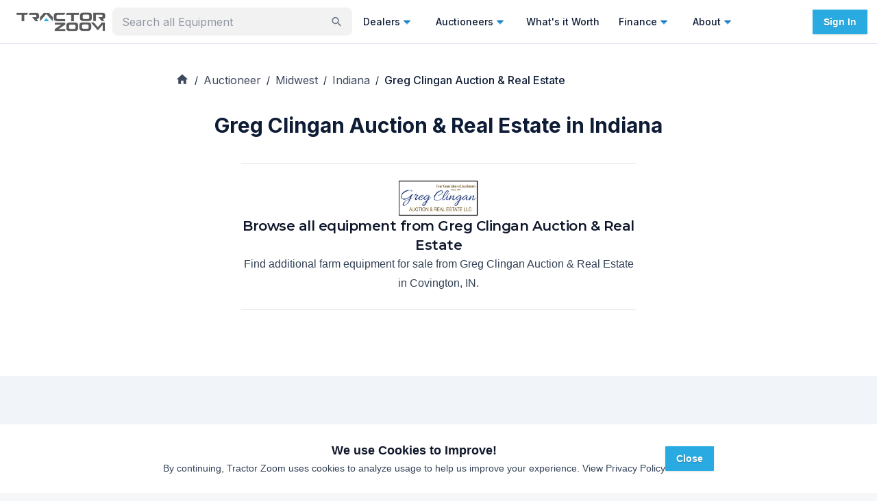

--- FILE ---
content_type: text/html; charset=utf-8
request_url: https://tractorzoom.com/auctioneer/midwest/indiana/greg-clingan-auction-real-estate
body_size: 55050
content:
<!DOCTYPE html><html lang="en" class="__className_472ac2 __variable_472ac2 __variable_434d9e"><head><meta charSet="utf-8"/><meta name="viewport" content="width=device-width, initial-scale=1"/><link rel="preload" as="image" href="https://images.tractorzoom.com/auctioneerlogo/greg-clingan-auction-real-estate/logo-2024-01-08T22:16:39.026Z.jpeg"/><link rel="stylesheet" href="/_next/static/css/440f5555dfa0d131.css" data-precedence="next"/><link rel="stylesheet" href="/_next/static/css/9689469c4b0eecae.css" data-precedence="next"/><link rel="preload" as="script" fetchPriority="low" href="/_next/static/chunks/webpack-f85473bfb8d2e89d.js"/><script src="/_next/static/chunks/52774a7f-5dc4aafce0b4c426.js" async=""></script><script src="/_next/static/chunks/fd9d1056-5b22d8e873535966.js" async=""></script><script src="/_next/static/chunks/9100-9f2cf0e60478c240.js" async=""></script><script src="/_next/static/chunks/main-app-090a95b5b0f5cd02.js" async=""></script><script src="/_next/static/chunks/0e5ce63c-2dfbc7c5cc4cd141.js" async=""></script><script src="/_next/static/chunks/30a37ab2-fba60308600f1b3a.js" async=""></script><script src="/_next/static/chunks/1868-4b148e5e6cf9b952.js" async=""></script><script src="/_next/static/chunks/7387-28dcc6b92552836e.js" async=""></script><script src="/_next/static/chunks/4818-2e3c21ab2ac12b16.js" async=""></script><script src="/_next/static/chunks/365-97c51a5f2a3f30b6.js" async=""></script><script src="/_next/static/chunks/3805-2588a78c53318056.js" async=""></script><script src="/_next/static/chunks/2972-dda1c67b42c9d646.js" async=""></script><script src="/_next/static/chunks/4407-37b09fa3b4b8fb91.js" async=""></script><script src="/_next/static/chunks/3382-41207349008dd06c.js" async=""></script><script src="/_next/static/chunks/3251-93886ed6c0d76bb3.js" async=""></script><script src="/_next/static/chunks/3035-f13feccf1b8ae2be.js" async=""></script><script src="/_next/static/chunks/4499-d379bda2d0cd70e8.js" async=""></script><script src="/_next/static/chunks/1080-6efb9dd66c680ff9.js" async=""></script><script src="/_next/static/chunks/8671-fae78d18649921c1.js" async=""></script><script src="/_next/static/chunks/8227-e82b8a8cce18916a.js" async=""></script><script src="/_next/static/chunks/2066-7a986a8d1d9101b4.js" async=""></script><script src="/_next/static/chunks/1076-c28226b912a16697.js" async=""></script><script src="/_next/static/chunks/8275-19d6caf253329111.js" async=""></script><script src="/_next/static/chunks/app/page-3171542e996f2a91.js" async=""></script><script src="/_next/static/chunks/7805-5581b22ebf672df8.js" async=""></script><script src="/_next/static/chunks/3081-78b806ae7365fa58.js" async=""></script><script src="/_next/static/chunks/5987-f35adf5938dbb70f.js" async=""></script><script src="/_next/static/chunks/7314-25e6482f658ed729.js" async=""></script><script src="/_next/static/chunks/9073-e80cc553988f1085.js" async=""></script><script src="/_next/static/chunks/5998-925eea86776a8cb1.js" async=""></script><script src="/_next/static/chunks/2748-5fac42e92afb051b.js" async=""></script><script src="/_next/static/chunks/6689-9bb90f65f2e6b336.js" async=""></script><script src="/_next/static/chunks/7702-0980a9a18f81a85d.js" async=""></script><script src="/_next/static/chunks/912-37be0e43538c1bd3.js" async=""></script><script src="/_next/static/chunks/app/layout-d5ee8bfc7099e73a.js" async=""></script><script src="/_next/static/chunks/app/error-cc557c0b8933637f.js" async=""></script><script src="/_next/static/chunks/app/global-error-46f7603b92af08f3.js" async=""></script><script src="/_next/static/chunks/7925-51374e820a22a26b.js" async=""></script><script src="/_next/static/chunks/6521-fc2f7c24e6204262.js" async=""></script><script src="/_next/static/chunks/4105-89f46b171a149a45.js" async=""></script><script src="/_next/static/chunks/564-c0cb7e254ccf68fc.js" async=""></script><script src="/_next/static/chunks/9832-d05d41120b47e228.js" async=""></script><script src="/_next/static/chunks/app/auctioneer/%5BregionOrBlog%5D/%5Bstate%5D/%5Bauctioneer%5D/page-70b0c59b58ce59c0.js" async=""></script><script src="/_next/static/chunks/1766-a551193ec0e69dfa.js" async=""></script><script src="/_next/static/chunks/app/auctioneer/%5BregionOrBlog%5D/%5Bstate%5D/page-183337eeefa41bc8.js" async=""></script><script src="/_next/static/chunks/4097-73f79942931aa08f.js" async=""></script><script src="/_next/static/chunks/app/not-found-896962d7e0be5965.js" async=""></script><link rel="preload" href="https://js-na2.hsforms.net/forms/v2.js" as="script"/><link rel="preconnect" fetchPriority="high" href="https://tractorzoom.gumlet.io"/><link rel="preconnect" href="https://connect.facebook.net"/><link rel="canonical" href="https://tractorzoom.com/auctioneer/midwest/indiana/greg-clingan-auction-real-estate"/><title>Greg Clingan Auction &amp; Real Estate in Indiana | Tractor Zoom</title><meta name="description" content="Tractor Zoom makes it easy to browse, filter, &amp; find equipment from Greg Clingan Auction &amp; Real Estate in Indiana. Find a Midwest farm equipment auctioneer near you"/><link rel="canonical" href="https://tractorzoom.com/auctioneer/midwest/indiana/greg-clingan-auction-real-estate"/><meta property="og:title" content="Greg Clingan Auction &amp; Real Estate in Indiana | Tractor Zoom"/><meta property="og:description" content="Tractor Zoom makes it easy to browse, filter, &amp; find equipment from Greg Clingan Auction &amp; Real Estate in Indiana. Find a Midwest farm equipment auctioneer near you"/><meta property="og:image:alt" content="greg-clingan-auction-real-estate-logo"/><meta property="og:image:height" content="120"/><meta property="og:image" content="https://images.tractorzoom.com/auctioneerlogo/greg-clingan-auction-real-estate/logo-2024-01-08T22:16:39.026Z.jpeg"/><meta property="og:image:width" content="120"/><meta name="twitter:card" content="summary"/><meta name="twitter:site" content="@TractorZoom"/><meta name="twitter:title" content="Greg Clingan Auction &amp; Real Estate in Indiana | Tractor Zoom"/><meta name="twitter:description" content="Tractor Zoom makes it easy to browse, filter, &amp; find equipment from Greg Clingan Auction &amp; Real Estate in Indiana. Find a Midwest farm equipment auctioneer near you"/><meta name="twitter:image:alt" content="greg-clingan-auction-real-estate-logo"/><meta name="twitter:image:height" content="120"/><meta name="twitter:image" content="https://images.tractorzoom.com/auctioneerlogo/greg-clingan-auction-real-estate/logo-2024-01-08T22:16:39.026Z.jpeg"/><meta name="twitter:image:width" content="120"/><meta name="next-size-adjust"/><script src="/_next/static/chunks/polyfills-42372ed130431b0a.js" noModule=""></script><style data-emotion="mui m4xnwx ct9vl7 rb7d3j 1acx7ab y74jut 1t3xbl9 1prfaxn 1b04h04 llgr82 xo3r6j 1k371a6 fvlj8l u1kr9d 68kksf 1x79n4p twgqh4 1mbdz04 919eu4 vlkg7t 10evrz0 s2nlc0 rngi5y vubbuv 131ihte 1b7b3zr ehtdv4 1hyfx7x 1a8zpqg 9lwknm n8i8z8 1jw2jz7 1cc9zc1 1dhfhym 1v5cvtm 1rtitvw 1hkyo9b 1g7hhe9 1a1jjw0 13252aw 1pvyvms upi08y 1kuy7z7 q4swij gjpr45 nhb8h9 11zj6l5 18ys02n j9ojnc 3mf706 0 10jyrhr zwd3xv h990h5 ft4ety 1srezm3 xgze5b 127k28a 1grp7tu 13pl9fd uegdur jgaqsf 1p9wem1 wy95yt kycxi5 j7qwjs 1vv4rca 1vibvpv 8s26kv 100vuwi qxhxe5 cx52zd 1gsfhvz i6kbog h7ezrs i6mm4f 1wzizlt hp3sne 1muz0ws 5osk5n npf0ud">html{-webkit-font-smoothing:antialiased;-moz-osx-font-smoothing:grayscale;box-sizing:border-box;-webkit-text-size-adjust:100%;}*,*::before,*::after{box-sizing:inherit;}strong,b{font-weight:700;}body{margin:0;color:#0e1c36;font-family:inherit;font-weight:400;font-size:1rem;line-height:1.5;background-color:#F6F7F9;}@media print{body{background-color:#fff;}}body::backdrop{background-color:#F6F7F9;}.mui-ct9vl7{-webkit-text-decoration:none;text-decoration:none;}.mui-ct9vl7:hover{-webkit-text-decoration:underline;text-decoration:underline;}.mui-rb7d3j{margin:0;font:inherit;color:#1f6ef3;-webkit-text-decoration:none;text-decoration:none;}.mui-rb7d3j:hover{-webkit-text-decoration:underline;text-decoration:underline;}.mui-1acx7ab{max-width:350px;min-width:158px;width:100%;}.mui-1acx7ab.Mui-focused .MuiAutocomplete-clearIndicator{visibility:visible;}@media (pointer: fine){.mui-1acx7ab:hover .MuiAutocomplete-clearIndicator{visibility:visible;}}.mui-1acx7ab .MuiAutocomplete-tag{margin:3px;max-width:calc(100% - 6px);}.mui-1acx7ab .MuiAutocomplete-inputRoot{-webkit-box-flex-wrap:wrap;-webkit-flex-wrap:wrap;-ms-flex-wrap:wrap;flex-wrap:wrap;}.MuiAutocomplete-hasPopupIcon.mui-1acx7ab .MuiAutocomplete-inputRoot,.MuiAutocomplete-hasClearIcon.mui-1acx7ab .MuiAutocomplete-inputRoot{padding-right:30px;}.MuiAutocomplete-hasPopupIcon.MuiAutocomplete-hasClearIcon.mui-1acx7ab .MuiAutocomplete-inputRoot{padding-right:56px;}.mui-1acx7ab .MuiAutocomplete-inputRoot .MuiAutocomplete-input{width:0;min-width:30px;}.mui-1acx7ab .MuiInput-root{padding-bottom:1px;}.mui-1acx7ab .MuiInput-root .MuiInput-input{padding:4px 4px 4px 0px;}.mui-1acx7ab .MuiInput-root.MuiInputBase-sizeSmall .MuiInput-input{padding:2px 4px 3px 0;}.mui-1acx7ab .MuiOutlinedInput-root{padding:9px;}.MuiAutocomplete-hasPopupIcon.mui-1acx7ab .MuiOutlinedInput-root,.MuiAutocomplete-hasClearIcon.mui-1acx7ab .MuiOutlinedInput-root{padding-right:39px;}.MuiAutocomplete-hasPopupIcon.MuiAutocomplete-hasClearIcon.mui-1acx7ab .MuiOutlinedInput-root{padding-right:65px;}.mui-1acx7ab .MuiOutlinedInput-root .MuiAutocomplete-input{padding:7.5px 4px 7.5px 5px;}.mui-1acx7ab .MuiOutlinedInput-root .MuiAutocomplete-endAdornment{right:9px;}.mui-1acx7ab .MuiOutlinedInput-root.MuiInputBase-sizeSmall{padding-top:6px;padding-bottom:6px;padding-left:6px;}.mui-1acx7ab .MuiOutlinedInput-root.MuiInputBase-sizeSmall .MuiAutocomplete-input{padding:2.5px 4px 2.5px 8px;}.mui-1acx7ab .MuiFilledInput-root{padding-top:19px;padding-left:8px;}.MuiAutocomplete-hasPopupIcon.mui-1acx7ab .MuiFilledInput-root,.MuiAutocomplete-hasClearIcon.mui-1acx7ab .MuiFilledInput-root{padding-right:39px;}.MuiAutocomplete-hasPopupIcon.MuiAutocomplete-hasClearIcon.mui-1acx7ab .MuiFilledInput-root{padding-right:65px;}.mui-1acx7ab .MuiFilledInput-root .MuiFilledInput-input{padding:7px 4px;}.mui-1acx7ab .MuiFilledInput-root .MuiAutocomplete-endAdornment{right:9px;}.mui-1acx7ab .MuiFilledInput-root.MuiInputBase-sizeSmall{padding-bottom:1px;}.mui-1acx7ab .MuiFilledInput-root.MuiInputBase-sizeSmall .MuiFilledInput-input{padding:2.5px 4px;}.mui-1acx7ab .MuiInputBase-hiddenLabel{padding-top:8px;}.mui-1acx7ab .MuiFilledInput-root.MuiInputBase-hiddenLabel{padding-top:0;padding-bottom:0;}.mui-1acx7ab .MuiFilledInput-root.MuiInputBase-hiddenLabel .MuiAutocomplete-input{padding-top:16px;padding-bottom:17px;}.mui-1acx7ab .MuiFilledInput-root.MuiInputBase-hiddenLabel.MuiInputBase-sizeSmall .MuiAutocomplete-input{padding-top:8px;padding-bottom:9px;}.mui-1acx7ab .MuiAutocomplete-input{-webkit-box-flex:1;-webkit-flex-grow:1;-ms-flex-positive:1;flex-grow:1;text-overflow:ellipsis;opacity:1;}.mui-1acx7ab .MuiAutocomplete-clearIndicator{display:none;}.mui-1acx7ab .MuiAutocomplete-inputRoot{-webkit-box-flex-wrap:nowrap;-webkit-flex-wrap:nowrap;-ms-flex-wrap:nowrap;flex-wrap:nowrap;padding-bottom:4px!important;padding-right:8px!important;padding-top:5px!important;}.mui-y74jut input{font-size:16px;}.mui-1t3xbl9{display:-webkit-inline-box;display:-webkit-inline-flex;display:-ms-inline-flexbox;display:inline-flex;-webkit-flex-direction:column;-ms-flex-direction:column;flex-direction:column;position:relative;min-width:0;padding:0;margin:0;border:0;vertical-align:top;width:100%;}.mui-1t3xbl9 input{font-size:16px;}@-webkit-keyframes mui-auto-fill{from{display:block;}}@keyframes mui-auto-fill{from{display:block;}}@-webkit-keyframes mui-auto-fill-cancel{from{display:block;}}@keyframes mui-auto-fill-cancel{from{display:block;}}.mui-1b04h04{font-family:inherit;font-weight:400;font-size:1rem;line-height:1.4375em;color:#0e1c36;box-sizing:border-box;position:relative;cursor:text;display:-webkit-inline-box;display:-webkit-inline-flex;display:-ms-inline-flexbox;display:inline-flex;-webkit-align-items:center;-webkit-box-align:center;-ms-flex-align:center;align-items:center;width:100%;position:relative;background-color:rgba(0, 0, 0, 0.06);border-top-left-radius:4px;border-top-right-radius:4px;-webkit-transition:background-color 200ms cubic-bezier(0.0, 0, 0.2, 1) 0ms;transition:background-color 200ms cubic-bezier(0.0, 0, 0.2, 1) 0ms;padding-right:12px;background-color:rgba(0, 0, 0, 0.05);border:2px solid transparent;border-radius:8px;}.mui-1b04h04.Mui-disabled{color:rgba(0, 0, 0, 0.25);cursor:default;}.mui-1b04h04:hover{background-color:rgba(0, 0, 0, 0.09);}@media (hover: none){.mui-1b04h04:hover{background-color:rgba(0, 0, 0, 0.06);}}.mui-1b04h04.Mui-focused{background-color:rgba(0, 0, 0, 0.06);}.mui-1b04h04.Mui-disabled{background-color:rgba(0, 0, 0, 0.12);}.mui-1b04h04.Mui-error{border:2px solid #c3134f;}.mui-1b04h04.Mui-focused{border:2px solid #1f6ef3;}.mui-1b04h04:hover{background-color:rgba(0, 0, 0, 0.08);}.mui-llgr82{font:inherit;letter-spacing:inherit;color:currentColor;padding:4px 0 5px;border:0;box-sizing:content-box;background:none;height:1.4375em;margin:0;-webkit-tap-highlight-color:transparent;display:block;min-width:0;width:100%;-webkit-animation-name:mui-auto-fill-cancel;animation-name:mui-auto-fill-cancel;-webkit-animation-duration:10ms;animation-duration:10ms;padding-top:1px;padding-top:21px;padding-right:0;padding-bottom:4px;padding-left:12px;}.mui-llgr82::-webkit-input-placeholder{color:currentColor;opacity:0.42;-webkit-transition:opacity 200ms cubic-bezier(0.4, 0, 0.2, 1) 0ms;transition:opacity 200ms cubic-bezier(0.4, 0, 0.2, 1) 0ms;}.mui-llgr82::-moz-placeholder{color:currentColor;opacity:0.42;-webkit-transition:opacity 200ms cubic-bezier(0.4, 0, 0.2, 1) 0ms;transition:opacity 200ms cubic-bezier(0.4, 0, 0.2, 1) 0ms;}.mui-llgr82:-ms-input-placeholder{color:currentColor;opacity:0.42;-webkit-transition:opacity 200ms cubic-bezier(0.4, 0, 0.2, 1) 0ms;transition:opacity 200ms cubic-bezier(0.4, 0, 0.2, 1) 0ms;}.mui-llgr82::-ms-input-placeholder{color:currentColor;opacity:0.42;-webkit-transition:opacity 200ms cubic-bezier(0.4, 0, 0.2, 1) 0ms;transition:opacity 200ms cubic-bezier(0.4, 0, 0.2, 1) 0ms;}.mui-llgr82:focus{outline:0;}.mui-llgr82:invalid{box-shadow:none;}.mui-llgr82::-webkit-search-decoration{-webkit-appearance:none;}label[data-shrink=false]+.MuiInputBase-formControl .mui-llgr82::-webkit-input-placeholder{opacity:0!important;}label[data-shrink=false]+.MuiInputBase-formControl .mui-llgr82::-moz-placeholder{opacity:0!important;}label[data-shrink=false]+.MuiInputBase-formControl .mui-llgr82:-ms-input-placeholder{opacity:0!important;}label[data-shrink=false]+.MuiInputBase-formControl .mui-llgr82::-ms-input-placeholder{opacity:0!important;}label[data-shrink=false]+.MuiInputBase-formControl .mui-llgr82:focus::-webkit-input-placeholder{opacity:0.42;}label[data-shrink=false]+.MuiInputBase-formControl .mui-llgr82:focus::-moz-placeholder{opacity:0.42;}label[data-shrink=false]+.MuiInputBase-formControl .mui-llgr82:focus:-ms-input-placeholder{opacity:0.42;}label[data-shrink=false]+.MuiInputBase-formControl .mui-llgr82:focus::-ms-input-placeholder{opacity:0.42;}.mui-llgr82.Mui-disabled{opacity:1;-webkit-text-fill-color:rgba(0, 0, 0, 0.25);}.mui-llgr82:-webkit-autofill{-webkit-animation-duration:5000s;animation-duration:5000s;-webkit-animation-name:mui-auto-fill;animation-name:mui-auto-fill;}.mui-llgr82:-webkit-autofill{border-top-left-radius:inherit;border-top-right-radius:inherit;}.mui-xo3r6j{-webkit-user-select:none;-moz-user-select:none;-ms-user-select:none;user-select:none;width:1em;height:1em;display:inline-block;fill:currentColor;-webkit-flex-shrink:0;-ms-flex-negative:0;flex-shrink:0;-webkit-transition:fill 200ms cubic-bezier(0.4, 0, 0.2, 1) 0ms;transition:fill 200ms cubic-bezier(0.4, 0, 0.2, 1) 0ms;font-size:1.5rem;color:#6e7686;cursor:pointer;font-size:22px;padding-right:3px;}.mui-xo3r6j:hover{color:#0e1c36;}@media print{.mui-1k371a6{position:absolute!important;}}.mui-fvlj8l{text-align:center;-webkit-flex:0 0 auto;-ms-flex:0 0 auto;flex:0 0 auto;font-size:1.5rem;padding:8px;border-radius:50%;overflow:visible;color:rgba(0, 0, 0, 0.54);-webkit-transition:background-color 150ms cubic-bezier(0.4, 0, 0.2, 1) 0ms;transition:background-color 150ms cubic-bezier(0.4, 0, 0.2, 1) 0ms;border:1px solid #E5E8EB;border-radius:0;}.mui-fvlj8l:hover{background-color:rgba(0, 0, 0, 0.04);}@media (hover: none){.mui-fvlj8l:hover{background-color:transparent;}}.mui-fvlj8l.Mui-disabled{background-color:transparent;color:rgba(0, 0, 0, 0.26);}.mui-u1kr9d{display:-webkit-inline-box;display:-webkit-inline-flex;display:-ms-inline-flexbox;display:inline-flex;-webkit-align-items:center;-webkit-box-align:center;-ms-flex-align:center;align-items:center;-webkit-box-pack:center;-ms-flex-pack:center;-webkit-justify-content:center;justify-content:center;position:relative;box-sizing:border-box;-webkit-tap-highlight-color:transparent;background-color:transparent;outline:0;border:0;margin:0;border-radius:0;padding:0;cursor:pointer;-webkit-user-select:none;-moz-user-select:none;-ms-user-select:none;user-select:none;vertical-align:middle;-moz-appearance:none;-webkit-appearance:none;-webkit-text-decoration:none;text-decoration:none;color:inherit;text-align:center;-webkit-flex:0 0 auto;-ms-flex:0 0 auto;flex:0 0 auto;font-size:1.5rem;padding:8px;border-radius:50%;overflow:visible;color:rgba(0, 0, 0, 0.54);-webkit-transition:background-color 150ms cubic-bezier(0.4, 0, 0.2, 1) 0ms;transition:background-color 150ms cubic-bezier(0.4, 0, 0.2, 1) 0ms;border:1px solid #E5E8EB;border-radius:0;}.mui-u1kr9d::-moz-focus-inner{border-style:none;}.mui-u1kr9d.Mui-disabled{pointer-events:none;cursor:default;}@media print{.mui-u1kr9d{-webkit-print-color-adjust:exact;color-adjust:exact;}}.mui-u1kr9d:hover{background-color:rgba(0, 0, 0, 0.04);}@media (hover: none){.mui-u1kr9d:hover{background-color:transparent;}}.mui-u1kr9d.Mui-disabled{background-color:transparent;color:rgba(0, 0, 0, 0.26);}.mui-68kksf{-webkit-user-select:none;-moz-user-select:none;-ms-user-select:none;user-select:none;width:1em;height:1em;display:inline-block;fill:currentColor;-webkit-flex-shrink:0;-ms-flex-negative:0;flex-shrink:0;-webkit-transition:fill 200ms cubic-bezier(0.4, 0, 0.2, 1) 0ms;transition:fill 200ms cubic-bezier(0.4, 0, 0.2, 1) 0ms;font-size:1.5rem;color:#29ABE2;}.mui-1x79n4p{z-index:1200;}.mui-1x79n4p .MuiDrawer-paper{width:100%;}.mui-twgqh4{position:fixed;z-index:1300;right:0;bottom:0;top:0;left:0;visibility:hidden;z-index:1200;}.mui-twgqh4 .MuiDrawer-paper{width:100%;}.mui-1mbdz04{z-index:-1;}.mui-919eu4{position:fixed;display:-webkit-box;display:-webkit-flex;display:-ms-flexbox;display:flex;-webkit-align-items:center;-webkit-box-align:center;-ms-flex-align:center;align-items:center;-webkit-box-pack:center;-ms-flex-pack:center;-webkit-justify-content:center;justify-content:center;right:0;bottom:0;top:0;left:0;background-color:rgba(0, 0, 0, 0.5);-webkit-tap-highlight-color:transparent;z-index:-1;}.mui-vlkg7t{overflow-y:auto;display:-webkit-box;display:-webkit-flex;display:-ms-flexbox;display:flex;-webkit-flex-direction:column;-ms-flex-direction:column;flex-direction:column;height:100%;-webkit-flex:1 0 auto;-ms-flex:1 0 auto;flex:1 0 auto;z-index:1200;-webkit-overflow-scrolling:touch;position:fixed;top:0;outline:0;right:0;}.mui-10evrz0{background-color:#fff;color:#0e1c36;-webkit-transition:box-shadow 300ms cubic-bezier(0.4, 0, 0.2, 1) 0ms;transition:box-shadow 300ms cubic-bezier(0.4, 0, 0.2, 1) 0ms;box-shadow:0px 8px 10px -5px rgba(0,0,0,0.2),0px 16px 24px 2px rgba(0,0,0,0.14),0px 6px 30px 5px rgba(0,0,0,0.12);overflow-y:auto;display:-webkit-box;display:-webkit-flex;display:-ms-flexbox;display:flex;-webkit-flex-direction:column;-ms-flex-direction:column;flex-direction:column;height:100%;-webkit-flex:1 0 auto;-ms-flex:1 0 auto;flex:1 0 auto;z-index:1200;-webkit-overflow-scrolling:touch;position:fixed;top:0;outline:0;right:0;}.mui-s2nlc0{text-align:center;-webkit-flex:0 0 auto;-ms-flex:0 0 auto;flex:0 0 auto;font-size:1.5rem;padding:8px;border-radius:50%;overflow:visible;color:rgba(0, 0, 0, 0.54);-webkit-transition:background-color 150ms cubic-bezier(0.4, 0, 0.2, 1) 0ms;transition:background-color 150ms cubic-bezier(0.4, 0, 0.2, 1) 0ms;color:#0e1c36;padding:12px;font-size:1.75rem;margin-top:16px;margin-bottom:16px;}.mui-s2nlc0:hover{background-color:rgba(0, 0, 0, 0.04);}@media (hover: none){.mui-s2nlc0:hover{background-color:transparent;}}.mui-s2nlc0:hover{background-color:rgba(14, 28, 54, 0.04);}@media (hover: none){.mui-s2nlc0:hover{background-color:transparent;}}.mui-s2nlc0.Mui-disabled{background-color:transparent;color:rgba(0, 0, 0, 0.26);}.mui-rngi5y{display:-webkit-inline-box;display:-webkit-inline-flex;display:-ms-inline-flexbox;display:inline-flex;-webkit-align-items:center;-webkit-box-align:center;-ms-flex-align:center;align-items:center;-webkit-box-pack:center;-ms-flex-pack:center;-webkit-justify-content:center;justify-content:center;position:relative;box-sizing:border-box;-webkit-tap-highlight-color:transparent;background-color:transparent;outline:0;border:0;margin:0;border-radius:0;padding:0;cursor:pointer;-webkit-user-select:none;-moz-user-select:none;-ms-user-select:none;user-select:none;vertical-align:middle;-moz-appearance:none;-webkit-appearance:none;-webkit-text-decoration:none;text-decoration:none;color:inherit;text-align:center;-webkit-flex:0 0 auto;-ms-flex:0 0 auto;flex:0 0 auto;font-size:1.5rem;padding:8px;border-radius:50%;overflow:visible;color:rgba(0, 0, 0, 0.54);-webkit-transition:background-color 150ms cubic-bezier(0.4, 0, 0.2, 1) 0ms;transition:background-color 150ms cubic-bezier(0.4, 0, 0.2, 1) 0ms;color:#0e1c36;padding:12px;font-size:1.75rem;margin-top:16px;margin-bottom:16px;}.mui-rngi5y::-moz-focus-inner{border-style:none;}.mui-rngi5y.Mui-disabled{pointer-events:none;cursor:default;}@media print{.mui-rngi5y{-webkit-print-color-adjust:exact;color-adjust:exact;}}.mui-rngi5y:hover{background-color:rgba(0, 0, 0, 0.04);}@media (hover: none){.mui-rngi5y:hover{background-color:transparent;}}.mui-rngi5y:hover{background-color:rgba(14, 28, 54, 0.04);}@media (hover: none){.mui-rngi5y:hover{background-color:transparent;}}.mui-rngi5y.Mui-disabled{background-color:transparent;color:rgba(0, 0, 0, 0.26);}.mui-vubbuv{-webkit-user-select:none;-moz-user-select:none;-ms-user-select:none;user-select:none;width:1em;height:1em;display:inline-block;fill:currentColor;-webkit-flex-shrink:0;-ms-flex-negative:0;flex-shrink:0;-webkit-transition:fill 200ms cubic-bezier(0.4, 0, 0.2, 1) 0ms;transition:fill 200ms cubic-bezier(0.4, 0, 0.2, 1) 0ms;font-size:1.5rem;}.mui-131ihte{position:relative;display:-webkit-box;display:-webkit-flex;display:-ms-flexbox;display:flex;-webkit-align-items:center;-webkit-box-align:center;-ms-flex-align:center;align-items:center;-webkit-box-pack:center;-ms-flex-pack:center;-webkit-justify-content:center;justify-content:center;-webkit-flex-shrink:0;-ms-flex-negative:0;flex-shrink:0;width:40px;height:40px;font-family:Roboto,Helvetica,Arial,sans-serif;font-size:1.25rem;line-height:1;border-radius:50%;overflow:hidden;-webkit-user-select:none;-moz-user-select:none;-ms-user-select:none;user-select:none;color:#F6F7F9;background-color:#bdbdbd;background-color:#9FA5AF;}.mui-1b7b3zr{margin:0;font-family:inherit;font-weight:400;font-size:1rem;line-height:1.5;font-weight:500;font-size:18px;}.mui-ehtdv4{margin:0;font-family:inherit;font-weight:400;font-size:1rem;line-height:1.5;color:#6e7686;font-size:12px;}.mui-1hyfx7x{display:none;}.mui-1a8zpqg{background-color:#FAFBFC;}.mui-9lwknm{margin:0;font-family:inherit;font-weight:400;font-size:1rem;line-height:1.5;font-weight:500;font-size:18px;color:#0e1c36;}.mui-n8i8z8{margin-bottom:0;width:100%;}.mui-1jw2jz7{font-weight:700;font-size:10px;border-radius:2px;padding:1px 2px 1px 2px;background-color:#DAE7FE;color:#173999;}.mui-1cc9zc1{display:-webkit-box;display:-webkit-flex;display:-ms-flexbox;display:flex;-webkit-flex-direction:column;-ms-flex-direction:column;flex-direction:column;gap:16px;margin-top:16px;justify-self:flex-end;}.mui-1dhfhym{display:-webkit-box;display:-webkit-flex;display:-ms-flexbox;display:flex;-webkit-flex-direction:row;-ms-flex-direction:row;flex-direction:row;-webkit-align-items:center;-webkit-box-align:center;-ms-flex-align:center;align-items:center;gap:16px;-webkit-box-pack:center;-ms-flex-pack:center;-webkit-justify-content:center;justify-content:center;}.mui-1v5cvtm{color:#6e7686;}.mui-1rtitvw{-webkit-text-decoration:none;text-decoration:none;color:#6e7686;}.mui-1rtitvw:hover{-webkit-text-decoration:underline;text-decoration:underline;}.mui-1hkyo9b{margin:0;font:inherit;color:#1f6ef3;-webkit-text-decoration:none;text-decoration:none;color:#6e7686;}.mui-1hkyo9b:hover{-webkit-text-decoration:underline;text-decoration:underline;}.mui-1g7hhe9{display:-webkit-box;display:-webkit-flex;display:-ms-flexbox;display:flex;-webkit-flex-direction:row;-ms-flex-direction:row;flex-direction:row;gap:8px;-webkit-box-pack:center;-ms-flex-pack:center;-webkit-justify-content:center;justify-content:center;}.mui-1a1jjw0{color:#6e7686;font-size:10px;}.mui-13252aw{-webkit-text-decoration:none;text-decoration:none;color:#6e7686;font-size:10px;}.mui-13252aw:hover{-webkit-text-decoration:underline;text-decoration:underline;}.mui-1pvyvms{margin:0;font:inherit;color:#1f6ef3;-webkit-text-decoration:none;text-decoration:none;color:#6e7686;font-size:10px;}.mui-1pvyvms:hover{-webkit-text-decoration:underline;text-decoration:underline;}.mui-1kuy7z7{font-size:14px;}.mui-q4swij{font-size:14px;}.mui-gjpr45{margin:0;font-family:inherit;font-weight:400;font-size:1rem;line-height:1.5;color:inherit;font-size:14px;}.mui-nhb8h9{display:-webkit-box;display:-webkit-flex;display:-ms-flexbox;display:flex;-webkit-box-flex-wrap:wrap;-webkit-flex-wrap:wrap;-ms-flex-wrap:wrap;flex-wrap:wrap;-webkit-align-items:center;-webkit-box-align:center;-ms-flex-align:center;align-items:center;padding:0;margin:0;list-style:none;}.mui-11zj6l5{-webkit-text-decoration:none;text-decoration:none;color:inherit;font-size:16px;opacity:.8;}.mui-11zj6l5:hover{-webkit-text-decoration:underline;text-decoration:underline;}.mui-18ys02n{margin:0;font:inherit;color:inherit;-webkit-text-decoration:none;text-decoration:none;color:inherit;font-size:16px;opacity:.8;}.mui-18ys02n:hover{-webkit-text-decoration:underline;text-decoration:underline;}.mui-j9ojnc{-webkit-user-select:none;-moz-user-select:none;-ms-user-select:none;user-select:none;width:1em;height:1em;display:inline-block;fill:currentColor;-webkit-flex-shrink:0;-ms-flex-negative:0;flex-shrink:0;-webkit-transition:fill 200ms cubic-bezier(0.4, 0, 0.2, 1) 0ms;transition:fill 200ms cubic-bezier(0.4, 0, 0.2, 1) 0ms;font-size:1.25rem;margin-bottom:3px;}.mui-3mf706{display:-webkit-box;display:-webkit-flex;display:-ms-flexbox;display:flex;-webkit-user-select:none;-moz-user-select:none;-ms-user-select:none;user-select:none;margin-left:8px;margin-right:8px;}.mui-10jyrhr{display:-webkit-box;display:-webkit-flex;display:-ms-flexbox;display:flex;-webkit-flex-direction:column;-ms-flex-direction:column;flex-direction:column;-webkit-align-items:center;-webkit-box-align:center;-ms-flex-align:center;align-items:center;gap:16px;max-width:250px;margin:auto;-webkit-box-pack:center;-ms-flex-pack:center;-webkit-justify-content:center;justify-content:center;height:100%;}.mui-zwd3xv{display:-webkit-box;display:-webkit-flex;display:-ms-flexbox;display:flex;-webkit-flex-direction:column;-ms-flex-direction:column;flex-direction:column;gap:8px;-webkit-align-items:center;-webkit-box-align:center;-ms-flex-align:center;align-items:center;}.mui-h990h5{margin:0;font-family:inherit;font-weight:400;font-size:1rem;line-height:1.5;font-size:18px;font-weight:700;text-align:center;}.mui-ft4ety{margin:0;font-family:inherit;font-weight:400;font-size:1rem;line-height:1.5;color:#6e7686;text-align:center;}.mui-1srezm3{border:1px solid #E5E8EB;}.mui-xgze5b{background-color:#fff;color:#0e1c36;-webkit-transition:box-shadow 300ms cubic-bezier(0.4, 0, 0.2, 1) 0ms;transition:box-shadow 300ms cubic-bezier(0.4, 0, 0.2, 1) 0ms;border-radius:4px;box-shadow:none;border:1px solid #E5E8EB;}.mui-127k28a{height:0;position:relative;margin-bottom:8px;}.mui-1grp7tu{display:-webkit-box;display:-webkit-flex;display:-ms-flexbox;display:flex;}.mui-1grp7tu>:first-of-type{margin:0px 16px;}.mui-13pl9fd{font-weight:700;font-size:10px;border-radius:2px;padding:1px 2px 1px 2px;background-color:#E7E8EB;color:#39445A;}.mui-uegdur{padding-bottom:12px;padding-left:16px;padding-right:16px;padding-top:10px;width:250px;}.mui-jgaqsf{padding-bottom:12px;padding-left:16px;padding-right:16px;padding-top:10px;width:250px;}.mui-1p9wem1{margin:0;font-family:inherit;font-weight:400;font-size:1rem;line-height:1.5;color:text.dark;font-size:16px;font-weight:800;margin-bottom:16px;overflow:hidden;text-overflow:ellipsis;white-space:nowrap;}.mui-wy95yt{margin:0;font-family:inherit;font-weight:400;font-size:1rem;line-height:1.5;color:#6e7686;}.mui-kycxi5{margin:0;-webkit-flex-shrink:0;-ms-flex-negative:0;flex-shrink:0;border-width:0;border-style:solid;border-color:rgba(0, 0, 0, 0.12);border-bottom-width:thin;background:#CFD2D7;margin-left:16px;margin-right:16px;}.mui-j7qwjs{display:-webkit-box;display:-webkit-flex;display:-ms-flexbox;display:flex;-webkit-flex-direction:column;-ms-flex-direction:column;flex-direction:column;}.mui-1vv4rca{margin:0;font-family:inherit;font-weight:400;font-size:1rem;line-height:1.5;font-size:10px;font-weight:700;}.mui-1vibvpv{background:#ffffff;border:1px solid #E5E8EB;border-radius:8px;padding:12px;}.mui-8s26kv{display:-webkit-box;display:-webkit-flex;display:-ms-flexbox;display:flex;-webkit-box-pack:justify;-webkit-justify-content:space-between;justify-content:space-between;width:100%;gap:12px;}.mui-100vuwi{margin:0;font-family:inherit;font-weight:400;font-size:1rem;line-height:1.5;}.mui-qxhxe5{display:-webkit-box;display:-webkit-unset;display:-ms-unsetbox;display:unset;}.mui-cx52zd{margin:0;font-family:inherit;font-weight:400;font-size:1rem;line-height:1.5;text-align:start;}.mui-1gsfhvz{margin:0;font-family:inherit;font-weight:400;font-size:1rem;line-height:1.5;text-align:end;}.mui-i6kbog{margin:0;font-family:inherit;font-weight:400;font-size:1rem;line-height:1.5;font-size:14px;font-weight:400;color:#6e7686;}.mui-h7ezrs{margin:0;font-family:inherit;font-weight:400;font-size:1rem;line-height:1.5;font-size:14px;font-weight:400;}.mui-i6mm4f{margin:0;font-family:inherit;font-weight:400;font-size:1rem;line-height:1.5;font-size:18px;color:#1F6DF3;}.mui-1wzizlt{margin:0;font-family:inherit;font-weight:400;font-size:1rem;line-height:1.5;font-size:18px;color:#1f6ef3;}.mui-hp3sne{margin:0;font-family:inherit;font-weight:400;font-size:1rem;line-height:1.5;color:rgba(31, 109, 243, 1);margin-top:4px;}.mui-1muz0ws{margin:0;font-family:inherit;font-weight:400;font-size:1rem;line-height:1.5;font-weight:400;color:#6e7686;}.mui-5osk5n{-webkit-text-decoration:none;text-decoration:none;color:#ffffff;margin-bottom:20px;}.mui-5osk5n:hover{-webkit-text-decoration:underline;text-decoration:underline;}.mui-npf0ud{margin:0;font:inherit;color:#1f6ef3;-webkit-text-decoration:none;text-decoration:none;color:#ffffff;margin-bottom:20px;}.mui-npf0ud:hover{-webkit-text-decoration:underline;text-decoration:underline;}</style></head><body><div class="fixed z-50 bottom-0 w-screen h-screen"><div class="fixed z-50 bottom-0 bg-white w-full"><div class="flex flex-col lg:flex-row gap-6 p-6 justify-center items-center"><div class="flex flex-col gap-3"><div class="dark:text-slate-200 text-lg font-semibold text-slate-900 leading-7 font-sans text-center">We use Cookies to Improve!</div><p class="text-slate-700 dark:text-slate-200 text-sm leading-6 font-sans text-center">By continuing, Tractor Zoom uses cookies to analyze usage to help us improve your experience. <a href="https://legal.tractorzoom.com/privacy-policy"> View Privacy Policy</a></p></div><button class="inline-flex items-center justify-center whitespace-nowrap rounded text-sm transition-colors focus-visible:outline-none focus-visible:ring-1 focus-visible:ring-ring disabled:pointer-events-none disabled:opacity-50 font-sans bg-brand text-brand-foreground shadow hover:bg-brand-600 font-semibold [text-shadow:_0_1px_1px_rgb(0_0_0_/_25%)] h-9 px-4 py-2 w-fit" data-cy="cookie-close" color="primary">Close</button></div></div></div><div><div class="h-16"><div class="h-15 bottom-0 top-0 z-50 flex h-full w-full justify-center border-0 border-b border-solid border-slate-200 bg-white px-[14px] py-[4px]" data-testid="page-layout-header"><div class="mx-2 my-4 flex w-full items-center justify-between md:mx-0"><div class="flex gap-2 w-[calc(100%-100px)]"><a class="MuiTypography-root MuiTypography-inherit MuiLink-root MuiLink-underlineHover ml-3 mui-rb7d3j" href="/"><img alt="Tractor Zoom Logo" loading="lazy" width="150" height="50" decoding="async" data-nimg="1" style="color:transparent;min-height:50px;min-width:150px;width:150px;height:50px" srcSet="https://tractorzoom.gumlet.io/img/TractorZoom_2color_darkgrey.png?w=256&amp;q=75&amp;format=auto 1x, https://tractorzoom.gumlet.io/img/TractorZoom_2color_darkgrey.png?w=384&amp;q=75&amp;format=auto 2x" src="https://tractorzoom.gumlet.io/img/TractorZoom_2color_darkgrey.png?w=384&amp;q=75&amp;format=auto"/></a><div class="MuiAutocomplete-root MuiAutocomplete-hasPopupIcon hidden md:block my-auto w-fit mui-1acx7ab" data-testid="search-input"><div class="MuiFormControl-root MuiFormControl-fullWidth MuiTextField-root mui-1t3xbl9"><div class="MuiInputBase-root MuiFilledInput-root MuiInputBase-colorPrimary MuiInputBase-fullWidth MuiInputBase-formControl MuiInputBase-sizeSmall MuiInputBase-adornedEnd MuiAutocomplete-inputRoot mui-1b04h04"><input aria-invalid="false" autoComplete="off" id=":R4ldakq:" placeholder="Search all Equipment" type="text" class="MuiInputBase-input MuiFilledInput-input MuiInputBase-inputSizeSmall MuiInputBase-inputAdornedEnd MuiAutocomplete-input MuiAutocomplete-inputFocused mui-llgr82" aria-autocomplete="list" aria-expanded="false" autoCapitalize="none" spellCheck="false" role="combobox" value=""/><svg class="MuiSvgIcon-root MuiSvgIcon-fontSizeMedium mui-xo3r6j" focusable="false" aria-hidden="true" viewBox="0 0 24 24" data-testid="SearchRoundedIcon" height="21" width="21"><path d="M15.5 14h-.79l-.28-.27c1.2-1.4 1.82-3.31 1.48-5.34-.47-2.78-2.79-5-5.59-5.34-4.23-.52-7.79 3.04-7.27 7.27.34 2.8 2.56 5.12 5.34 5.59 2.03.34 3.94-.28 5.34-1.48l.27.28v.79l4.25 4.25c.41.41 1.08.41 1.49 0 .41-.41.41-1.08 0-1.49zm-6 0C7.01 14 5 11.99 5 9.5S7.01 5 9.5 5 14 7.01 14 9.5 11.99 14 9.5 14"></path></svg></div></div></div><div class="hidden m-auto h-full w-4/5 items-center xl:flex"><nav aria-label="Main" data-orientation="horizontal" dir="ltr" class="relative z-10 flex max-w-max flex-1 items-center justify-center"><div style="position:relative"><ul data-orientation="horizontal" class="group flex flex-1 list-none items-center justify-center space-x-1" dir="ltr"><li><button id="radix-:Reldakq:-trigger-radix-:Rbeldakq:" data-state="closed" aria-expanded="false" aria-controls="radix-:Reldakq:-content-radix-:Rbeldakq:" class="group inline-flex h-9 w-max items-center justify-center rounded-md bg-background px-4 py-2 text-sm font-medium transition-colors hover:bg-accent hover:text-accent-foreground focus:bg-accent focus:text-accent-foreground focus:outline-none disabled:pointer-events-none disabled:opacity-50 data-[active]:bg-accent/50 data-[state=open]:bg-accent/50 group cursor-default" data-radix-collection-item="">Dealers<!-- --> <img alt="dropdown-icon" loading="lazy" width="12" height="12" decoding="async" data-nimg="1" class="rotate-180 relative top-[1px] ml-1 h-3 w-3 transition duration-300 group-data-[state=open]:rotate-0" style="color:transparent" srcSet="https://tractorzoom.gumlet.io/img/TZ_Triangle_up.svg?w=12&amp;q=75&amp;h=auto&amp;format=auto 1x, https://tractorzoom.gumlet.io/img/TZ_Triangle_up.svg?w=12&amp;q=75&amp;h=auto&amp;format=auto 2x" src="https://tractorzoom.gumlet.io/img/TZ_Triangle_up.svg?w=12&amp;q=75&amp;h=auto&amp;format=auto"/></button></li><li><button id="radix-:Reldakq:-trigger-radix-:Rjeldakq:" data-state="closed" aria-expanded="false" aria-controls="radix-:Reldakq:-content-radix-:Rjeldakq:" class="group inline-flex h-9 w-max items-center justify-center rounded-md bg-background px-4 py-2 text-sm font-medium transition-colors hover:bg-accent hover:text-accent-foreground focus:bg-accent focus:text-accent-foreground focus:outline-none disabled:pointer-events-none disabled:opacity-50 data-[active]:bg-accent/50 data-[state=open]:bg-accent/50 group cursor-default" data-radix-collection-item="">Auctioneers<!-- --> <img alt="dropdown-icon" loading="lazy" width="12" height="12" decoding="async" data-nimg="1" class="rotate-180 relative top-[1px] ml-1 h-3 w-3 transition duration-300 group-data-[state=open]:rotate-0" style="color:transparent" srcSet="https://tractorzoom.gumlet.io/img/TZ_Triangle_up.svg?w=12&amp;q=75&amp;h=auto&amp;format=auto 1x, https://tractorzoom.gumlet.io/img/TZ_Triangle_up.svg?w=12&amp;q=75&amp;h=auto&amp;format=auto 2x" src="https://tractorzoom.gumlet.io/img/TZ_Triangle_up.svg?w=12&amp;q=75&amp;h=auto&amp;format=auto"/></button></li><li><a class="text-default text-sm font-medium block select-none space-y-1 rounded-md p-3 leading-none no-underline outline-none transition-colors hover:bg-accent hover:text-accent-foreground focus:bg-accent focus:text-accent-foreground" href="/user-equipment-list/landing">What&#x27;s it Worth</a></li></ul></div><div class="absolute left-0 top-full flex justify-center"></div></nav><nav aria-label="Main" data-orientation="horizontal" dir="ltr" class="relative z-10 flex max-w-max flex-1 items-center justify-center"><div style="position:relative"><ul data-orientation="horizontal" class="group flex flex-1 list-none items-center justify-center space-x-1" dir="ltr"><li><button id="radix-:Rmldakq:-trigger-radix-:Rbmldakq:" data-state="closed" aria-expanded="false" aria-controls="radix-:Rmldakq:-content-radix-:Rbmldakq:" class="group inline-flex h-9 w-max items-center justify-center rounded-md bg-background px-4 py-2 text-sm font-medium transition-colors hover:bg-accent hover:text-accent-foreground focus:bg-accent focus:text-accent-foreground focus:outline-none disabled:pointer-events-none disabled:opacity-50 data-[active]:bg-accent/50 data-[state=open]:bg-accent/50 group cursor-default" data-radix-collection-item="">Finance<!-- --> <img alt="dropdown-icon" loading="lazy" width="12" height="12" decoding="async" data-nimg="1" class="rotate-180 relative top-[1px] ml-1 h-3 w-3 transition duration-300 group-data-[state=open]:rotate-0" style="color:transparent" srcSet="https://tractorzoom.gumlet.io/img/TZ_Triangle_up.svg?w=12&amp;q=75&amp;h=auto&amp;format=auto 1x, https://tractorzoom.gumlet.io/img/TZ_Triangle_up.svg?w=12&amp;q=75&amp;h=auto&amp;format=auto 2x" src="https://tractorzoom.gumlet.io/img/TZ_Triangle_up.svg?w=12&amp;q=75&amp;h=auto&amp;format=auto"/></button></li><li><button id="radix-:Rmldakq:-trigger-radix-:Rjmldakq:" data-state="closed" aria-expanded="false" aria-controls="radix-:Rmldakq:-content-radix-:Rjmldakq:" class="group inline-flex h-9 w-max items-center justify-center rounded-md bg-background px-4 py-2 text-sm font-medium transition-colors hover:bg-accent hover:text-accent-foreground focus:bg-accent focus:text-accent-foreground focus:outline-none disabled:pointer-events-none disabled:opacity-50 data-[active]:bg-accent/50 data-[state=open]:bg-accent/50 group cursor-default" data-radix-collection-item="">About<!-- --> <img alt="dropdown-icon" loading="lazy" width="12" height="12" decoding="async" data-nimg="1" class="rotate-180 relative top-[1px] ml-1 h-3 w-3 transition duration-300 group-data-[state=open]:rotate-0" style="color:transparent" srcSet="https://tractorzoom.gumlet.io/img/TZ_Triangle_up.svg?w=12&amp;q=75&amp;h=auto&amp;format=auto 1x, https://tractorzoom.gumlet.io/img/TZ_Triangle_up.svg?w=12&amp;q=75&amp;h=auto&amp;format=auto 2x" src="https://tractorzoom.gumlet.io/img/TZ_Triangle_up.svg?w=12&amp;q=75&amp;h=auto&amp;format=auto"/></button></li></ul></div><div class="absolute left-0 top-full flex justify-center"></div></nav></div></div><div class="hidden xl:flex items-center"><button class="inline-flex items-center justify-center whitespace-nowrap rounded text-sm transition-colors focus-visible:outline-none focus-visible:ring-1 focus-visible:ring-ring disabled:pointer-events-none disabled:opacity-50 font-sans bg-brand text-brand-foreground shadow hover:bg-brand-600 font-semibold [text-shadow:_0_1px_1px_rgb(0_0_0_/_25%)] h-9 px-4 py-2">Sign In</button></div><div class="flex xl:hidden gap-3"><button class="MuiButtonBase-root MuiIconButton-root MuiIconButton-sizeMedium mui-u1kr9d" tabindex="0" type="button" aria-label="Open Menu"><svg class="MuiSvgIcon-root MuiSvgIcon-fontSizeMedium mui-68kksf" focusable="false" aria-hidden="true" viewBox="0 0 24 24" data-testid="MenuRoundedIcon"><path d="M4 18h16c.55 0 1-.45 1-1s-.45-1-1-1H4c-.55 0-1 .45-1 1s.45 1 1 1m0-5h16c.55 0 1-.45 1-1s-.45-1-1-1H4c-.55 0-1 .45-1 1s.45 1 1 1M3 7c0 .55.45 1 1 1h16c.55 0 1-.45 1-1s-.45-1-1-1H4c-.55 0-1 .45-1 1"></path></svg></button><div role="presentation" data-testid="menu-drawer" class="MuiDrawer-root MuiDrawer-modal MuiModal-root MuiModal-hidden mui-twgqh4"><div aria-hidden="true" class="MuiBackdrop-root MuiModal-backdrop mui-919eu4" style="opacity:0;visibility:hidden"></div><div tabindex="-1" data-testid="sentinelStart"></div><div class="MuiPaper-root MuiPaper-elevation MuiPaper-elevation16 MuiDrawer-paper MuiDrawer-paperAnchorRight mui-10evrz0" style="visibility:hidden" tabindex="-1"><div class="flex flex-col w-full h-full"><div class="flex justify-between px-4"><svg xmlns="http://www.w3.org/2000/svg" id="TractorZoom_Primary_darkgrey_svg__Layer_1" data-name="Layer 1" viewBox="0 0 1323.82 286.23" alt="Tractor Zoom Logo" data-testid="tractor-zoom-logo-svg" title="Tractor Zoom Logo" height="100%" width="120px"><defs><linearGradient id="TractorZoom_Primary_darkgrey_svg__linear-gradient" x1="448.12" x2="448.12" y1="132.46" y2="85.95" gradientUnits="userSpaceOnUse"><stop offset="0.13" stop-color="#006fba"></stop><stop offset="0.53" stop-color="#1d9fd8"></stop><stop offset="1" stop-color="#43dcff"></stop></linearGradient><style>.TractorZoom_Primary_darkgrey_svg__cls-2,.TractorZoom_Primary_darkgrey_svg__cls-3{fill:#58595b}.TractorZoom_Primary_darkgrey_svg__cls-3{fill-rule:evenodd}</style></defs><path d="M539.61 133.44V68.61L483.98 3.14h-75.5l-56.19 65.34v65.09l93.53-114.86 93.78 114.74ZM0 1.86l.12 32.25h76.14l.36 98.13h39.68l-.35-98.13h38.91l18.62-32.25H0zM332.9 80.98c2.9-6.69 4.32-17.1 4.27-31.24-.03-7.2-.5-13.54-1.41-19.01-1.63-9.75-6.08-17.1-13.35-22.07-5.1-3.38-12.46-5.48-22.07-6.31-3.82-.32-10.85-.48-21.09-.48h-79.99L180.8 33.85l101.84.27h3.22c1.55 0 3.28.43 6.2 2.19 3.2 3.45 5.57 7.36 5.59 14.82.01 4.4-.32 7.49-1.02 9.27-1.32 3.31-3.41 5.51-6.28 6.59-2.73 1.02-7.24 1.53-13.54 1.53h-15.42l-28.07-.15 49.72 63.87h45.91l-28.96-32.56c6.45-.45 11.42-1.21 14.92-2.26 8.26-2.48 14.26-7.96 17.98-16.43Z" class="TractorZoom_Primary_darkgrey_svg__cls-2"></path><path d="M1031.33 0c31.26 0 50.64.67 58.16 2 10.83 1.97 18.74 5.95 23.73 11.93 4.8 5.66 7.85 13.3 9.15 22.9.78 5.47 1.2 16.03 1.26 31.68.07 19.34-1.54 32.76-4.82 40.27-3.22 7.31-7.81 12.63-13.79 15.93-4.83 2.74-9.85 4.63-15.07 5.68-5.22 1.05-12.92 1.73-23.1 2.05-9.17.32-19.99.48-32.46.48-28.9 0-47.11-.7-54.63-2.1-10.19-1.91-17.72-5.38-22.58-10.4-4.79-5.02-8.1-12.15-9.91-21.37-1.1-5.66-1.69-16.79-1.74-33.4-.04-11 .09-18.68.39-23.04.3-4.36 1.05-8.7 2.24-13.02 2.32-8.91 6.75-15.62 13.29-20.13 6.99-4.77 18.75-7.7 35.3-8.78 7-.45 18.52-.67 34.56-.67Zm3.42 31.86c-16.23 0-26.86.38-31.88 1.14-7.57 1.14-12.36 4-14.38 8.57-1.83 3.93-2.72 11.99-2.68 24.17.05 13.01.97 21.42 2.77 25.22 2.31 4.95 7.51 7.99 15.6 9.14 4.58.63 14.51.95 29.79.95 19.16 0 31.09-.57 35.79-1.71 5.4-1.4 9.09-3.87 11.05-7.43 1.64-2.92 2.67-7.36 3.1-13.33.18-2.79.26-7.33.24-13.61-.05-12.44-.97-20.49-2.76-24.17-1.16-2.35-2.66-4.03-4.51-5.04-3.44-1.84-7.81-2.92-13.09-3.24-7.26-.44-16.93-.66-29.02-.66ZM828.43 153.32c31.26 0 50.64.67 58.16 2 10.83 1.97 18.74 5.95 23.73 11.93 4.8 5.66 7.85 13.3 9.15 22.9.78 5.47 1.2 16.03 1.26 31.68.07 19.34-1.54 32.76-4.82 40.27-3.22 7.31-7.81 12.63-13.79 15.93-4.83 2.74-9.85 4.63-15.07 5.68-5.22 1.05-12.92 1.73-23.1 2.05-9.17.32-19.99.48-32.46.48-28.9 0-47.11-.7-54.63-2.1-10.19-1.91-17.72-5.38-22.58-10.4-4.79-5.02-8.1-12.15-9.91-21.37-1.1-5.66-1.69-16.79-1.74-33.4-.04-11 .09-18.68.39-23.04.3-4.36 1.05-8.7 2.24-13.02 2.32-8.91 6.75-15.62 13.29-20.13 6.99-4.77 18.75-7.7 35.3-8.78 7-.45 18.52-.67 34.56-.67Zm3.42 31.86c-16.23 0-26.86.38-31.88 1.14-7.57 1.14-12.36 4-14.38 8.57-1.83 3.93-2.72 11.99-2.68 24.17.05 13.01.97 21.42 2.77 25.22 2.31 4.95 7.51 7.99 15.6 9.14 4.58.63 14.51.95 29.79.95 19.16 0 31.09-.57 35.79-1.71 5.4-1.4 9.09-3.87 11.05-7.43 1.64-2.92 2.67-7.36 3.1-13.33.18-2.79.26-7.33.24-13.61-.05-12.44-.97-20.49-2.76-24.17-1.16-2.35-2.66-4.03-4.51-5.04-3.44-1.84-7.81-2.92-13.09-3.24-7.26-.44-16.93-.66-29.02-.66ZM570.2 285.9l-.11-29.89 98.01-70.97h-95.92l-.11-29.51h154.04l.11 29.8-99.47 71.06h101.49l.11 29.51H570.2z" class="TractorZoom_Primary_darkgrey_svg__cls-3"></path><path d="M1318.21 153.36h-45.44l-58.07 73.17-58.5-73.17h-45.36l104 122.91 17.66-21.1 54.79-67.43.28 96h31l-.36-130.38zM1248.05 68.51h15.42c6.3 0 10.81-.51 13.54-1.53 2.86-1.08 4.95-3.28 6.28-6.59.69-1.78 1.03-4.88 1.02-9.27-.03-7.46-1.89-12.39-5.59-14.82-4.51-2.72-8.55-2.93-8.55-2.93h-85.57l.36 98.86h-39.88l-.36-98.86-.11-30.73v-.78h121.29c10.24 0 17.28.16 21.09.48 9.61.83 16.97 2.93 22.07 6.31 7.27 4.97 11.72 12.33 13.35 22.07.91 5.48 1.38 11.82 1.41 19.01.05 14.14-1.37 24.56-4.27 31.24-3.73 8.47-9.72 13.95-17.98 16.43-3.49 1.06-8.46 1.81-14.92 2.26l28.96 32.56h-45.91l-49.72-63.87 28.07.15ZM721.15 1.27H611.88c-11.88 0-20.93.64-27.15 1.91-6.73 1.34-12.4 4.39-17.02 9.17-5.7 5.92-9.14 13.02-10.31 21.3-1.24 8.6-1.83 19.52-1.79 32.76.04 10.95.62 20.57 1.73 28.84.91 6.81 2.62 12.48 5.11 17 5.31 9.42 13.97 15.18 25.99 17.28 7.82 1.4 17.51 2.1 29.08 2.1h107.49l-.12-32.25H623.22c-6.22 0-11.11-.51-14.67-1.53-5.46-1.59-9.06-5.16-10.8-10.71-1.48-4.59-2.23-11.57-2.27-20.95-.03-7.33.27-13.2.89-17.6 1.11-7.84 4.84-12.76 11.18-14.73 3.23-1.02 8.6-1.53 16.09-1.53h85.52L727.1 1.25h-5.96ZM930.36 35.41l-.12-32.25H751.62L733 35.41h81.53l.36 98.13h39.68l-.35-98.13h76.14z" class="TractorZoom_Primary_darkgrey_svg__cls-2"></path><path d="M1115.84 219.42c-.06-15.65-.48-26.21-1.26-31.68-1.31-9.6-4.36-17.24-9.15-22.9-3.15-3.78-7.47-6.75-12.96-8.93-3.19-1.27-6.78-2.27-10.77-3-7.52-1.34-26.9-2-58.16-2-16.04 0-27.56.22-34.56.67-16.55 1.08-28.31 4.01-35.3 8.78-6.54 4.51-10.97 11.23-13.29 20.13a66.11 66.11 0 0 0-2.24 13.02c-.3 4.36-.44 12.04-.39 23.04.06 16.6.64 27.74 1.74 33.4 1.82 9.22 5.12 16.35 9.91 21.37 4.86 5.02 12.38 8.49 22.57 10.4 7.52 1.4 25.73 2.1 54.63 2.1 12.48 0 23.3-.16 32.46-.48 10.18-.32 17.88-1 23.1-2.05 1.56-.31 3.1-.71 4.63-1.18 3.57-1.09 7.06-2.58 10.44-4.5 5.97-3.31 10.57-8.62 13.79-15.93 3.28-7.51 4.89-20.93 4.82-40.27Zm-39.74 10.08c-.42 5.97-1.46 10.41-3.1 13.33-1.96 3.55-5.64 6.03-11.05 7.43-4.71 1.14-16.64 1.71-35.79 1.71-15.27 0-25.2-.32-29.79-.95-8.09-1.14-13.29-4.19-15.6-9.14-1.8-3.81-2.72-12.21-2.77-25.22-.04-12.18.85-20.24 2.68-24.17 2.02-4.57 6.82-7.43 14.38-8.57 5.02-.76 15.65-1.14 31.88-1.14 12.09 0 21.77.22 29.02.67 5.28.32 9.65 1.4 13.09 3.24 1.85 1.01 3.35 2.7 4.51 5.04 1.79 3.68 2.71 11.74 2.76 24.17.02 6.28-.06 10.82-.24 13.61Z" class="TractorZoom_Primary_darkgrey_svg__cls-3"></path><path d="m446.57 85.95-37.9 46.16 78.9.35" style="fill:url(#TractorZoom_Primary_darkgrey_svg__linear-gradient)"></path></svg><button class="MuiButtonBase-root MuiIconButton-root MuiIconButton-colorSecondary MuiIconButton-sizeLarge mui-rngi5y" tabindex="0" type="button" aria-label="Close Menu"><svg class="MuiSvgIcon-root MuiSvgIcon-fontSizeMedium mui-vubbuv" focusable="false" aria-hidden="true" viewBox="0 0 24 24" data-testid="ClearRoundedIcon"><path d="M18.3 5.71a.9959.9959 0 0 0-1.41 0L12 10.59 7.11 5.7a.9959.9959 0 0 0-1.41 0c-.39.39-.39 1.02 0 1.41L10.59 12 5.7 16.89c-.39.39-.39 1.02 0 1.41.39.39 1.02.39 1.41 0L12 13.41l4.89 4.89c.39.39 1.02.39 1.41 0 .39-.39.39-1.02 0-1.41L13.41 12l4.89-4.89c.38-.38.38-1.02 0-1.4"></path></svg></button></div><hr class="border-t-1 border-border"/><div class="w-full p-4"><div class="MuiAutocomplete-root MuiAutocomplete-hasPopupIcon mui-1acx7ab" data-testid="search-input"><div class="MuiFormControl-root MuiFormControl-fullWidth MuiTextField-root mui-1t3xbl9"><div class="MuiInputBase-root MuiFilledInput-root MuiInputBase-colorPrimary MuiInputBase-fullWidth MuiInputBase-formControl MuiInputBase-sizeSmall MuiInputBase-adornedEnd MuiAutocomplete-inputRoot mui-1b04h04"><input aria-invalid="false" autoComplete="off" id=":Relalldakq:" placeholder="Search all Equipment" type="text" class="MuiInputBase-input MuiFilledInput-input MuiInputBase-inputSizeSmall MuiInputBase-inputAdornedEnd MuiAutocomplete-input MuiAutocomplete-inputFocused mui-llgr82" aria-autocomplete="list" aria-expanded="false" autoCapitalize="none" spellCheck="false" role="combobox" value=""/><svg class="MuiSvgIcon-root MuiSvgIcon-fontSizeMedium mui-xo3r6j" focusable="false" aria-hidden="true" viewBox="0 0 24 24" data-testid="SearchRoundedIcon" height="21" width="21"><path d="M15.5 14h-.79l-.28-.27c1.2-1.4 1.82-3.31 1.48-5.34-.47-2.78-2.79-5-5.59-5.34-4.23-.52-7.79 3.04-7.27 7.27.34 2.8 2.56 5.12 5.34 5.59 2.03.34 3.94-.28 5.34-1.48l.27.28v.79l4.25 4.25c.41.41 1.08.41 1.49 0 .41-.41.41-1.08 0-1.49zm-6 0C7.01 14 5 11.99 5 9.5S7.01 5 9.5 5 14 7.01 14 9.5 11.99 14 9.5 14"></path></svg></div></div></div></div><div><a class="flex flex-row items-center justify-between px-6 py-4 cursor-pointer w-full" tabindex="0" href="#"><div class="flex gap-4 items-center"><div class="MuiAvatar-root MuiAvatar-circular MuiAvatar-colorDefault mui-131ihte"><svg class="MuiSvgIcon-root MuiSvgIcon-fontSizeMedium mui-vubbuv" focusable="false" aria-hidden="true" viewBox="0 0 24 24" data-testid="PersonIcon"><path d="M12 12c2.21 0 4-1.79 4-4s-1.79-4-4-4-4 1.79-4 4 1.79 4 4 4m0 2c-2.67 0-8 1.34-8 4v2h16v-2c0-2.66-5.33-4-8-4"></path></svg></div><div><p class="MuiTypography-root MuiTypography-body1 mui-1b7b3zr">Profile &amp; Settings</p><p class="MuiTypography-root MuiTypography-body1 mui-ehtdv4">Sign In to use upgraded Features</p></div></div><div><img alt="dropdown-icon" loading="lazy" width="12" height="12" decoding="async" data-nimg="1" style="color:transparent;transform:rotate(180deg)" srcSet="https://tractorzoom.gumlet.io/img/TZ_Triangle_up.svg?w=12&amp;q=75&amp;h=auto&amp;format=auto 1x, https://tractorzoom.gumlet.io/img/TZ_Triangle_up.svg?w=12&amp;q=75&amp;h=auto&amp;format=auto 2x" src="https://tractorzoom.gumlet.io/img/TZ_Triangle_up.svg?w=12&amp;q=75&amp;h=auto&amp;format=auto"/></div></a><hr class="border-t-1 border-border"/><div class="MuiBox-root mui-1hyfx7x"><div class="MuiBox-root mui-1a8zpqg"><a href="/account?page=favorites" tabindex="0"><div class="flex flex-row items-center justify-between px-6 py-4 "><p class="MuiTypography-root MuiTypography-body1 mui-9lwknm">Favorites</p><div></div></div></a><hr class="mui-n8i8z8"/></div><div class="MuiBox-root mui-1a8zpqg"><a href="/account?page=saved-searches" tabindex="0"><div class="flex flex-row items-center justify-between px-6 py-4 "><p class="MuiTypography-root MuiTypography-body1 mui-9lwknm">Saved Searches</p><div></div></div></a><hr class="mui-n8i8z8"/></div><div class="MuiBox-root mui-1a8zpqg"><a href="/account?page=equipment-list" tabindex="0"><div class="flex flex-row items-center justify-between px-6 py-4 "><p class="MuiTypography-root MuiTypography-body1 mui-9lwknm">My Equipment List</p><div></div></div></a><hr class="mui-n8i8z8"/></div><div class="MuiBox-root mui-1a8zpqg"><a href="/account" tabindex="0"><div class="flex flex-row items-center justify-between px-6 py-4 "><p class="MuiTypography-root MuiTypography-body1 mui-9lwknm">Profile Info</p><div></div></div></a><hr class="mui-n8i8z8"/></div><div class="MuiBox-root mui-1a8zpqg"><a href="/account?page=notifications" tabindex="0"><div class="flex flex-row items-center justify-between px-6 py-4 "><p class="MuiTypography-root MuiTypography-body1 mui-9lwknm">Notification Settings</p><div></div></div></a><hr class="mui-n8i8z8"/></div><div class="MuiBox-root mui-1a8zpqg"><a href="/contact" tabindex="0"><div class="flex flex-row items-center justify-between px-6 py-4 "><p class="MuiTypography-root MuiTypography-body1 mui-9lwknm">Support</p><div></div></div></a><hr class="mui-n8i8z8"/></div><div class="MuiBox-root mui-1a8zpqg"><a href="#" tabindex="0"><div class="flex flex-row items-center justify-between px-6 py-4 "><p class="MuiTypography-root MuiTypography-body1 mui-9lwknm">Sign Out</p><div></div></div></a><hr class="mui-n8i8z8"/></div></div><a href="#" tabindex="0"><div class="flex flex-row items-center justify-between px-6 py-4 "><p class="MuiTypography-root MuiTypography-body1 mui-9lwknm">Dealers</p><div><img alt="dropdown-icon" loading="lazy" width="12" height="12" decoding="async" data-nimg="1" style="color:transparent;transform:rotate(180deg)" srcSet="https://tractorzoom.gumlet.io/img/TZ_Triangle_up.svg?w=12&amp;q=75&amp;h=auto&amp;format=auto 1x, https://tractorzoom.gumlet.io/img/TZ_Triangle_up.svg?w=12&amp;q=75&amp;h=auto&amp;format=auto 2x" src="https://tractorzoom.gumlet.io/img/TZ_Triangle_up.svg?w=12&amp;q=75&amp;h=auto&amp;format=auto"/></div></div></a><hr class="border-t-1 border-border"/><a href="#" tabindex="0"><div class="flex flex-row items-center justify-between px-6 py-4 "><p class="MuiTypography-root MuiTypography-body1 mui-9lwknm">Auctioneers</p><div><img alt="dropdown-icon" loading="lazy" width="12" height="12" decoding="async" data-nimg="1" style="color:transparent;transform:rotate(180deg)" srcSet="https://tractorzoom.gumlet.io/img/TZ_Triangle_up.svg?w=12&amp;q=75&amp;h=auto&amp;format=auto 1x, https://tractorzoom.gumlet.io/img/TZ_Triangle_up.svg?w=12&amp;q=75&amp;h=auto&amp;format=auto 2x" src="https://tractorzoom.gumlet.io/img/TZ_Triangle_up.svg?w=12&amp;q=75&amp;h=auto&amp;format=auto"/></div></div></a><hr class="border-t-1 border-border"/><a href="#" tabindex="0"><div class="flex flex-row items-center justify-between px-6 py-4 "><p class="MuiTypography-root MuiTypography-body1 mui-9lwknm">Finance<!-- --> <span class="mui-1jw2jz7">NEW</span></p><div><img alt="dropdown-icon" loading="lazy" width="12" height="12" decoding="async" data-nimg="1" style="color:transparent;transform:rotate(180deg)" srcSet="https://tractorzoom.gumlet.io/img/TZ_Triangle_up.svg?w=12&amp;q=75&amp;h=auto&amp;format=auto 1x, https://tractorzoom.gumlet.io/img/TZ_Triangle_up.svg?w=12&amp;q=75&amp;h=auto&amp;format=auto 2x" src="https://tractorzoom.gumlet.io/img/TZ_Triangle_up.svg?w=12&amp;q=75&amp;h=auto&amp;format=auto"/></div></div></a><hr class="border-t-1 border-border"/><a href="#" tabindex="0"><div class="flex flex-row items-center justify-between px-6 py-4 "><p class="MuiTypography-root MuiTypography-body1 mui-9lwknm">What&#x27;s It Worth?<!-- --> <span class="mui-1jw2jz7">NEW</span></p><div><img alt="dropdown-icon" loading="lazy" width="12" height="12" decoding="async" data-nimg="1" style="color:transparent;transform:rotate(180deg)" srcSet="https://tractorzoom.gumlet.io/img/TZ_Triangle_up.svg?w=12&amp;q=75&amp;h=auto&amp;format=auto 1x, https://tractorzoom.gumlet.io/img/TZ_Triangle_up.svg?w=12&amp;q=75&amp;h=auto&amp;format=auto 2x" src="https://tractorzoom.gumlet.io/img/TZ_Triangle_up.svg?w=12&amp;q=75&amp;h=auto&amp;format=auto"/></div></div></a><hr class="border-t-1 border-border"/><a href="#" tabindex="0"><div class="flex flex-row items-center justify-between px-6 py-4 "><p class="MuiTypography-root MuiTypography-body1 mui-9lwknm">About</p><div><img alt="dropdown-icon" loading="lazy" width="12" height="12" decoding="async" data-nimg="1" style="color:transparent;transform:rotate(180deg)" srcSet="https://tractorzoom.gumlet.io/img/TZ_Triangle_up.svg?w=12&amp;q=75&amp;h=auto&amp;format=auto 1x, https://tractorzoom.gumlet.io/img/TZ_Triangle_up.svg?w=12&amp;q=75&amp;h=auto&amp;format=auto 2x" src="https://tractorzoom.gumlet.io/img/TZ_Triangle_up.svg?w=12&amp;q=75&amp;h=auto&amp;format=auto"/></div></div></a><hr class="border-t-1 border-border"/></div><div class="MuiBox-root mui-1cc9zc1"><button class="inline-flex items-center justify-center whitespace-nowrap rounded text-sm transition-colors focus-visible:outline-none focus-visible:ring-1 focus-visible:ring-ring disabled:pointer-events-none disabled:opacity-50 font-sans bg-brand text-brand-foreground shadow hover:bg-brand-600 font-semibold [text-shadow:_0_1px_1px_rgb(0_0_0_/_25%)] h-9 px-4 py-2">Sign In</button><div class="MuiBox-root mui-1dhfhym"><a class="MuiTypography-root MuiTypography-inherit MuiLink-root MuiLink-underlineHover mui-1hkyo9b" aria-label="Link to Facebook" href="https://www.facebook.com/TractorZoom/"><svg class="MuiSvgIcon-root MuiSvgIcon-fontSizeMedium mui-vubbuv" focusable="false" aria-hidden="true" viewBox="0 0 24 24" data-testid="FacebookIcon" height="24" width="24"><path d="M5 3h14a2 2 0 0 1 2 2v14a2 2 0 0 1-2 2H5a2 2 0 0 1-2-2V5a2 2 0 0 1 2-2m13 2h-2.5A3.5 3.5 0 0 0 12 8.5V11h-2v3h2v7h3v-7h3v-3h-3V9a1 1 0 0 1 1-1h2V5z"></path></svg></a><a class="MuiTypography-root MuiTypography-inherit MuiLink-root MuiLink-underlineHover mui-1hkyo9b" aria-label="Link to Instagram" href="https://www.instagram.com/TractorZoom/"><svg class="MuiSvgIcon-root MuiSvgIcon-fontSizeMedium mui-vubbuv" focusable="false" aria-hidden="true" viewBox="0 0 24 24" data-testid="InstagramIcon" height="21" width="21"><path d="M7.8 2h8.4C19.4 2 22 4.6 22 7.8v8.4a5.8 5.8 0 0 1-5.8 5.8H7.8C4.6 22 2 19.4 2 16.2V7.8A5.8 5.8 0 0 1 7.8 2m-.2 2A3.6 3.6 0 0 0 4 7.6v8.8C4 18.39 5.61 20 7.6 20h8.8a3.6 3.6 0 0 0 3.6-3.6V7.6C20 5.61 18.39 4 16.4 4H7.6m9.65 1.5a1.25 1.25 0 0 1 1.25 1.25A1.25 1.25 0 0 1 17.25 8 1.25 1.25 0 0 1 16 6.75a1.25 1.25 0 0 1 1.25-1.25M12 7a5 5 0 0 1 5 5 5 5 0 0 1-5 5 5 5 0 0 1-5-5 5 5 0 0 1 5-5m0 2a3 3 0 0 0-3 3 3 3 0 0 0 3 3 3 3 0 0 0 3-3 3 3 0 0 0-3-3z"></path></svg></a><a class="MuiTypography-root MuiTypography-inherit MuiLink-root MuiLink-underlineHover mui-1hkyo9b" aria-label="Link to Twitter" href="https://twitter.com/TractorZoom/"><svg class="MuiSvgIcon-root MuiSvgIcon-fontSizeMedium mui-vubbuv" focusable="false" aria-hidden="true" viewBox="0 0 24 24" data-testid="TwitterIcon" height="21" width="21"><path d="M22.46 6c-.77.35-1.6.58-2.46.69.88-.53 1.56-1.37 1.88-2.38-.83.5-1.75.85-2.72 1.05C18.37 4.5 17.26 4 16 4c-2.35 0-4.27 1.92-4.27 4.29 0 .34.04.67.11.98C8.28 9.09 5.11 7.38 3 4.79c-.37.63-.58 1.37-.58 2.15 0 1.49.75 2.81 1.91 3.56-.71 0-1.37-.2-1.95-.5v.03c0 2.08 1.48 3.82 3.44 4.21a4.22 4.22 0 0 1-1.93.07 4.28 4.28 0 0 0 4 2.98 8.521 8.521 0 0 1-5.33 1.84c-.34 0-.68-.02-1.02-.06C3.44 20.29 5.7 21 8.12 21 16 21 20.33 14.46 20.33 8.79c0-.19 0-.37-.01-.56.84-.6 1.56-1.36 2.14-2.23z"></path></svg></a><a class="MuiTypography-root MuiTypography-inherit MuiLink-root MuiLink-underlineHover mui-1hkyo9b" aria-label="Link to Youtube" href="https://www.youtube.com/channel/UC0vKdVbOhHMABsy4PAqDwsw"><svg class="MuiSvgIcon-root MuiSvgIcon-fontSizeMedium mui-vubbuv" focusable="false" aria-hidden="true" viewBox="0 0 24 24" data-testid="YouTubeIcon" height="21" width="21"><path d="M10 15l5.19-3L10 9v6m11.56-7.83c.13.47.22 1.1.28 1.9.07.8.1 1.49.1 2.09L22 12c0 2.19-.16 3.8-.44 4.83-.25.9-.83 1.48-1.73 1.73-.47.13-1.33.22-2.65.28-1.3.07-2.49.1-3.59.1L12 19c-4.19 0-6.8-.16-7.83-.44-.9-.25-1.48-.83-1.73-1.73-.13-.47-.22-1.1-.28-1.9-.07-.8-.1-1.49-.1-2.09L2 12c0-2.19.16-3.8.44-4.83.25-.9.83-1.48 1.73-1.73.47-.13 1.33-.22 2.65-.28 1.3-.07 2.49-.1 3.59-.1L12 5c4.19 0 6.8.16 7.83.44.9.25 1.48.83 1.73 1.73z"></path></svg></a><a class="MuiTypography-root MuiTypography-inherit MuiLink-root MuiLink-underlineHover mui-1hkyo9b" aria-label="Link to LinkedIn" href="https://www.linkedin.com/company/tractor-zoom"><svg class="MuiSvgIcon-root MuiSvgIcon-fontSizeMedium mui-vubbuv" focusable="false" aria-hidden="true" viewBox="0 0 24 24" data-testid="LinkedInIcon" height="21" width="21"><path d="M19 3a2 2 0 0 1 2 2v14a2 2 0 0 1-2 2H5a2 2 0 0 1-2-2V5a2 2 0 0 1 2-2h14m-.5 15.5v-5.3a3.26 3.26 0 0 0-3.26-3.26c-.85 0-1.84.52-2.32 1.3v-1.11h-2.79v8.37h2.79v-4.93c0-.77.62-1.4 1.39-1.4a1.4 1.4 0 0 1 1.4 1.4v4.93h2.79M6.88 8.56a1.68 1.68 0 0 0 1.68-1.68c0-.93-.75-1.69-1.68-1.69a1.69 1.69 0 0 0-1.69 1.69c0 .93.76 1.68 1.69 1.68m1.39 9.94v-8.37H5.5v8.37h2.77z"></path></svg></a></div><div class="MuiBox-root mui-1g7hhe9"><a class="MuiTypography-root MuiTypography-inherit MuiLink-root MuiLink-underlineHover mui-1pvyvms" href="/account?page=notifications">Manage Email Preferences</a>·<a class="MuiTypography-root MuiTypography-inherit MuiLink-root MuiLink-underlineHover mui-1pvyvms" href="https://legal.tractorzoom.com/terms-of-service">Terms and Conditions</a>·<a class="MuiTypography-root MuiTypography-inherit MuiLink-root MuiLink-underlineHover mui-1pvyvms" href="/contact">Support</a></div></div></div></div><div tabindex="-1" data-testid="sentinelEnd"></div></div></div></div></div></div><div class="m-auto flex w-full flex-col min-h-[80vh]"><section class="w-full bg-cover bg-center bg-no-repeat px-5 py-9 pb-16 leading-4 md:py-10 md:pb-24 md:text-lg md:leading-4  bg-white text-slate-90  MuiBox-root mui-upi08y"><div class="mx-auto my-0" style="max-width:1024px"><div class="text-center"><div class="align-center mx-auto my-0 flex flex-col justify-center text-center lg:w-9/12 undefined"><nav class="MuiTypography-root MuiTypography-body1 MuiBreadcrumbs-root mui-gjpr45" aria-label="breadcrumb"><ol class="MuiBreadcrumbs-ol mui-nhb8h9"><li class="MuiBreadcrumbs-li"><a class="MuiTypography-root MuiTypography-inherit MuiLink-root MuiLink-underlineHover mui-18ys02n" href="https://tractorzoom.com"><svg class="MuiSvgIcon-root MuiSvgIcon-fontSizeSmall mui-j9ojnc" focusable="false" aria-hidden="true" viewBox="0 0 24 24" data-testid="home-link"><path d="M10 20v-6h4v6h5v-8h3L12 3 2 12h3v8z"></path></svg></a></li><li aria-hidden="true" class="MuiBreadcrumbs-separator mui-3mf706">/</li><li class="MuiBreadcrumbs-li"><a class="MuiTypography-root MuiTypography-inherit MuiLink-root MuiLink-underlineHover mui-18ys02n" href="/auctioneer">Auctioneer</a></li><li aria-hidden="true" class="MuiBreadcrumbs-separator mui-3mf706">/</li><li class="MuiBreadcrumbs-li"><a class="MuiTypography-root MuiTypography-inherit MuiLink-root MuiLink-underlineHover mui-18ys02n" href="/auctioneer/midwest">Midwest</a></li><li aria-hidden="true" class="MuiBreadcrumbs-separator mui-3mf706">/</li><li class="MuiBreadcrumbs-li"><a class="MuiTypography-root MuiTypography-inherit MuiLink-root MuiLink-underlineHover mui-18ys02n" href="/auctioneer/midwest/indiana">Indiana</a></li></ol></nav><h1 class="my-9 text-2xl font-bold leading-tight lg:text-3xl lg:leading-tight">Greg Clingan Auction &amp; Real Estate in Indiana</h1></div><div class="flex flex-col max-w-xl items-center gap-6 px-0 py-6 m-auto border-solid border-0 border-t border-b border-slate-200"><div><img class="object-contain" height="120" width="120" src="https://images.tractorzoom.com/auctioneerlogo/greg-clingan-auction-real-estate/logo-2024-01-08T22:16:39.026Z.jpeg" alt="Greg Clingan Auction &amp; Real Estate"/></div><div class="flex flex-col items-center gap-1"><h4 class="dark:text-slate-200 scroll-m-20 text-xl font-semibold tracking-tight font-montserrat text-slate-900 leading-7 m-0">Browse all equipment from <!-- -->Greg Clingan Auction &amp; Real Estate</h4><p class="text-slate-700 dark:text-slate-200 text-base leading-7 font-sans" style="margin-top:0">Find additional farm equipment for sale from <!-- -->Greg Clingan Auction &amp; Real Estate<!-- --> in <!-- -->Covington, IN<!-- -->.</p></div></div></div></div></section><section class="w-full bg-cover bg-center bg-no-repeat px-5 py-9 pb-16 leading-4 md:py-10 md:pb-24 md:text-lg md:leading-4  md:py-24 py-18 px-5 bg-slate-100 text-slate-800  MuiBox-root mui-upi08y"><div class="mx-auto my-0" style="max-width:1024px"><div class="align-center mx-auto my-0 flex flex-col justify-center text-center lg:w-9/12 undefined"><h2 class="m-0 py-7  text-lg font-bold lg:text-xl">Upcoming farm equipment auctions from <!-- -->Greg Clingan Auction &amp; Real Estate</h2></div><div class="flex flex-col gap-3 mt-[38px]"></div><div class="MuiBox-root mui-0"><div class="MuiBox-root mui-10jyrhr"><svg xmlns="http://www.w3.org/2000/svg" width="174.313" height="171.996" title="No Upcoming Auctions"><g data-name="Group 5046" transform="translate(-100.344 -348.593)"><path data-name="Path 344" d="M134.968 462.178c-.6-45.642-15.875-88.473-16.029-88.9l-1.393.5c.153.425 15.341 43.032 15.941 88.418Z" fill="#c7ccd1"></path><path data-name="Path 345" d="M179.446 457.676c8.12-48.721.082-97.265 0-97.749l-1.58.268c.082.482 8.074 48.771 0 97.219Z" fill="#c7ccd1"></path><circle data-name="Ellipse 129" cx="18.362" cy="18.362" transform="translate(205.81 381.321)" fill="#e5e8eb" r="18.362"></circle><path data-name="Path 330" d="M274.538 413.368c.041-.007.071-.036.118-.028a1.565 1.565 0 0 0-.081-.232l-.17.232Z" fill="#fff"></path><path data-name="Path 338" d="M271.16 442.241a84.316 84.316 0 0 1-31.5 59.926l-16.652-9.77-9.5-22.184s15.396-31.181 57.652-27.972Z" fill="#d0d2d5"></path><path data-name="Path 340" d="M251.838 490.239a84.366 84.366 0 0 1-140.95-17.782c13.536-10.7 44.756-29.94 79.017-13.681q13.216 6.273 23.6 11.436c20.176 10.001 32.605 16.797 38.333 20.027Z" fill="#d0d2d5"></path><path data-name="Path 342" d="M219.195 514.244a84.4 84.4 0 0 1-93.546-20.2c7.325-1.078 64.825-8.467 93.546 20.2Z" fill="#d0d2d5"></path><path data-name="Path 343" d="M257.228 389.525c-60.2-44.51-129.173-13.181-129.705-12.941a84.32 84.32 0 0 1 129.705 12.941Z" fill="#e5e8eb"></path><ellipse data-name="Ellipse 130" cx="18.737" cy="38.231" rx="18.737" ry="38.231" transform="rotate(-10.221 2096.339 -378.012)" fill="#d0d2d5"></ellipse><ellipse data-name="Ellipse 131" cx="20.275" cy="41.369" rx="20.275" ry="41.369" transform="translate(161.043 348.593)" fill="#d0d2d5"></ellipse></g></svg><div class="MuiBox-root mui-zwd3xv"><p class="MuiTypography-root MuiTypography-body1 mui-h990h5">No scheduled auctions for <!-- -->Greg Clingan Auction &amp; Real Estate</p><p class="MuiTypography-root MuiTypography-body1 mui-ft4ety">Sorry, we don’t have any upcoming auctions scheduled for <!-- -->Greg Clingan Auction &amp; Real Estate<!-- -->. We’re publishing new auctions daily, from over <!-- -->763<!-- --> auctioneers across the country, so be sure to check back often.</p></div></div></div></div></section><section class="w-full bg-cover bg-center bg-no-repeat px-5 py-9 pb-16 leading-4 md:py-10 md:pb-24 md:text-lg md:leading-4  md:py-24 py-18 px-5 bg-white text-slate-90  MuiBox-root mui-upi08y"><div class="mx-auto my-0" style="max-width:1024px"><div class="align-center mx-auto my-0 flex flex-col justify-center text-center lg:w-9/12 undefined"><h2 class="m-0 py-7  text-lg font-bold lg:text-xl">Other farm equipment auctions near you</h2></div><div class="mt-[38px]"><div class="m-auto max-w-full overflow-x-auto p-3 md:max-w-[1054px]"><div class="grid gap-3 grid-cols-[1fr_1fr_1fr_1fr_1fr_1fr] overflow-x-auto"><a style="text-decoration:none" href="/auctioneer/midwest/iowa/alleman-online-auctions/online-auction-012826-alleman-online-auctions"><div class="MuiPaper-root MuiPaper-elevation MuiPaper-rounded MuiPaper-elevation0 mui-xgze5b"><div class="MuiBox-root mui-127k28a"><img alt="auctioneer-logo" loading="lazy" width="0" height="0" decoding="async" data-nimg="1" style="color:transparent;width:0;height:0;border-top-left-radius:3px;border-top-right-radius:3px;object-fit:cover" sizes="100vw" srcSet="https://tz-images.gumlet.io/lot/norwood-ss290-1b1b475c-67cb-45f2-8dc0-b55784f21101/7bfcdbf4-2f59-44d6-aaad-e63d403e4c4e-img-1.jpeg?w=640&amp;q=75&amp;h=auto&amp;format=jpeg 640w, https://tz-images.gumlet.io/lot/norwood-ss290-1b1b475c-67cb-45f2-8dc0-b55784f21101/7bfcdbf4-2f59-44d6-aaad-e63d403e4c4e-img-1.jpeg?w=750&amp;q=75&amp;h=auto&amp;format=jpeg 750w, https://tz-images.gumlet.io/lot/norwood-ss290-1b1b475c-67cb-45f2-8dc0-b55784f21101/7bfcdbf4-2f59-44d6-aaad-e63d403e4c4e-img-1.jpeg?w=828&amp;q=75&amp;h=auto&amp;format=jpeg 828w, https://tz-images.gumlet.io/lot/norwood-ss290-1b1b475c-67cb-45f2-8dc0-b55784f21101/7bfcdbf4-2f59-44d6-aaad-e63d403e4c4e-img-1.jpeg?w=1080&amp;q=75&amp;h=auto&amp;format=jpeg 1080w, https://tz-images.gumlet.io/lot/norwood-ss290-1b1b475c-67cb-45f2-8dc0-b55784f21101/7bfcdbf4-2f59-44d6-aaad-e63d403e4c4e-img-1.jpeg?w=1200&amp;q=75&amp;h=auto&amp;format=jpeg 1200w, https://tz-images.gumlet.io/lot/norwood-ss290-1b1b475c-67cb-45f2-8dc0-b55784f21101/7bfcdbf4-2f59-44d6-aaad-e63d403e4c4e-img-1.jpeg?w=1920&amp;q=75&amp;h=auto&amp;format=jpeg 1920w, https://tz-images.gumlet.io/lot/norwood-ss290-1b1b475c-67cb-45f2-8dc0-b55784f21101/7bfcdbf4-2f59-44d6-aaad-e63d403e4c4e-img-1.jpeg?w=2048&amp;q=75&amp;h=auto&amp;format=jpeg 2048w, https://tz-images.gumlet.io/lot/norwood-ss290-1b1b475c-67cb-45f2-8dc0-b55784f21101/7bfcdbf4-2f59-44d6-aaad-e63d403e4c4e-img-1.jpeg?w=3840&amp;q=75&amp;h=auto&amp;format=jpeg 3840w" src="https://tz-images.gumlet.io/lot/norwood-ss290-1b1b475c-67cb-45f2-8dc0-b55784f21101/7bfcdbf4-2f59-44d6-aaad-e63d403e4c4e-img-1.jpeg?w=3840&amp;q=75&amp;h=auto&amp;format=jpeg"/></div><div class="MuiBox-root mui-0"><div class="MuiBox-root mui-1grp7tu"><span class="mui-13pl9fd">4<!-- --> LOTS</span><span class="mui-13pl9fd">CONSIGNMENT</span></div><div class="MuiBox-root mui-jgaqsf"><p class="MuiTypography-root MuiTypography-body1 mui-1p9wem1" title="Online Auction">Online Auction</p><p class="MuiTypography-root MuiTypography-body1 mui-wy95yt">Wed. Jan 28, 2026</p></div><hr class="MuiDivider-root MuiDivider-fullWidth mui-kycxi5"/><div class="MuiBox-root mui-jgaqsf"><div class="MuiBox-root mui-j7qwjs"><p class="MuiTypography-root MuiTypography-body1 mui-1vv4rca" style="color:#0E1C3699"></p></div></div></div></div></a><a style="text-decoration:none" href="/auctioneer/midwest/iowa/hoge-auctioneering/hosek-farm-estate-auction-013126-hoge-auctioneering"><div class="MuiPaper-root MuiPaper-elevation MuiPaper-rounded MuiPaper-elevation0 mui-xgze5b"><div class="MuiBox-root mui-127k28a"><img alt="auctioneer-logo" loading="lazy" width="0" height="0" decoding="async" data-nimg="1" style="color:transparent;width:0;height:0;border-top-left-radius:3px;border-top-right-radius:3px;object-fit:cover" sizes="100vw" srcSet="https://tz-images.gumlet.io/lot/link-belt-225-spin-ace-b3348ee8-26db-40d6-9e31-97a0264932b1/134e5035-caed-4d54-bb85-fb397f156585-img-1.jpeg?w=640&amp;q=75&amp;h=auto&amp;format=jpeg 640w, https://tz-images.gumlet.io/lot/link-belt-225-spin-ace-b3348ee8-26db-40d6-9e31-97a0264932b1/134e5035-caed-4d54-bb85-fb397f156585-img-1.jpeg?w=750&amp;q=75&amp;h=auto&amp;format=jpeg 750w, https://tz-images.gumlet.io/lot/link-belt-225-spin-ace-b3348ee8-26db-40d6-9e31-97a0264932b1/134e5035-caed-4d54-bb85-fb397f156585-img-1.jpeg?w=828&amp;q=75&amp;h=auto&amp;format=jpeg 828w, https://tz-images.gumlet.io/lot/link-belt-225-spin-ace-b3348ee8-26db-40d6-9e31-97a0264932b1/134e5035-caed-4d54-bb85-fb397f156585-img-1.jpeg?w=1080&amp;q=75&amp;h=auto&amp;format=jpeg 1080w, https://tz-images.gumlet.io/lot/link-belt-225-spin-ace-b3348ee8-26db-40d6-9e31-97a0264932b1/134e5035-caed-4d54-bb85-fb397f156585-img-1.jpeg?w=1200&amp;q=75&amp;h=auto&amp;format=jpeg 1200w, https://tz-images.gumlet.io/lot/link-belt-225-spin-ace-b3348ee8-26db-40d6-9e31-97a0264932b1/134e5035-caed-4d54-bb85-fb397f156585-img-1.jpeg?w=1920&amp;q=75&amp;h=auto&amp;format=jpeg 1920w, https://tz-images.gumlet.io/lot/link-belt-225-spin-ace-b3348ee8-26db-40d6-9e31-97a0264932b1/134e5035-caed-4d54-bb85-fb397f156585-img-1.jpeg?w=2048&amp;q=75&amp;h=auto&amp;format=jpeg 2048w, https://tz-images.gumlet.io/lot/link-belt-225-spin-ace-b3348ee8-26db-40d6-9e31-97a0264932b1/134e5035-caed-4d54-bb85-fb397f156585-img-1.jpeg?w=3840&amp;q=75&amp;h=auto&amp;format=jpeg 3840w" src="https://tz-images.gumlet.io/lot/link-belt-225-spin-ace-b3348ee8-26db-40d6-9e31-97a0264932b1/134e5035-caed-4d54-bb85-fb397f156585-img-1.jpeg?w=3840&amp;q=75&amp;h=auto&amp;format=jpeg"/></div><div class="MuiBox-root mui-0"><div class="MuiBox-root mui-1grp7tu"><span class="mui-13pl9fd">16<!-- --> LOTS</span><span class="mui-13pl9fd">ESTATE</span></div><div class="MuiBox-root mui-jgaqsf"><p class="MuiTypography-root MuiTypography-body1 mui-1p9wem1" title="Hosek Farm Estate Auction">Hosek Farm Estate Auction</p><p class="MuiTypography-root MuiTypography-body1 mui-wy95yt">Sat. Jan 31, 2026</p></div><hr class="MuiDivider-root MuiDivider-fullWidth mui-kycxi5"/><div class="MuiBox-root mui-jgaqsf"><div class="MuiBox-root mui-j7qwjs"><p class="MuiTypography-root MuiTypography-body1 mui-1vv4rca" style="color:#0E1C3699"></p></div></div></div></div></a><a style="text-decoration:none" href="/auctioneer/midwest/iowa/spanky-sons-auction-co/online-auction-012826-spanky-sons-auction-co"><div class="MuiPaper-root MuiPaper-elevation MuiPaper-rounded MuiPaper-elevation0 mui-xgze5b"><div class="MuiBox-root mui-127k28a"><img alt="auctioneer-logo" loading="lazy" width="0" height="0" decoding="async" data-nimg="1" style="color:transparent;width:0;height:0;border-top-left-radius:3px;border-top-right-radius:3px;object-fit:cover" sizes="100vw" srcSet="https://tz-images.gumlet.io/lot/jandm-680760-3ef64f07-f3d5-49a4-810c-7ef9ea145329/18d36ef2-43aa-4fb9-b189-5411b306f049-img-1.jpeg?w=640&amp;q=75&amp;h=auto&amp;format=jpeg 640w, https://tz-images.gumlet.io/lot/jandm-680760-3ef64f07-f3d5-49a4-810c-7ef9ea145329/18d36ef2-43aa-4fb9-b189-5411b306f049-img-1.jpeg?w=750&amp;q=75&amp;h=auto&amp;format=jpeg 750w, https://tz-images.gumlet.io/lot/jandm-680760-3ef64f07-f3d5-49a4-810c-7ef9ea145329/18d36ef2-43aa-4fb9-b189-5411b306f049-img-1.jpeg?w=828&amp;q=75&amp;h=auto&amp;format=jpeg 828w, https://tz-images.gumlet.io/lot/jandm-680760-3ef64f07-f3d5-49a4-810c-7ef9ea145329/18d36ef2-43aa-4fb9-b189-5411b306f049-img-1.jpeg?w=1080&amp;q=75&amp;h=auto&amp;format=jpeg 1080w, https://tz-images.gumlet.io/lot/jandm-680760-3ef64f07-f3d5-49a4-810c-7ef9ea145329/18d36ef2-43aa-4fb9-b189-5411b306f049-img-1.jpeg?w=1200&amp;q=75&amp;h=auto&amp;format=jpeg 1200w, https://tz-images.gumlet.io/lot/jandm-680760-3ef64f07-f3d5-49a4-810c-7ef9ea145329/18d36ef2-43aa-4fb9-b189-5411b306f049-img-1.jpeg?w=1920&amp;q=75&amp;h=auto&amp;format=jpeg 1920w, https://tz-images.gumlet.io/lot/jandm-680760-3ef64f07-f3d5-49a4-810c-7ef9ea145329/18d36ef2-43aa-4fb9-b189-5411b306f049-img-1.jpeg?w=2048&amp;q=75&amp;h=auto&amp;format=jpeg 2048w, https://tz-images.gumlet.io/lot/jandm-680760-3ef64f07-f3d5-49a4-810c-7ef9ea145329/18d36ef2-43aa-4fb9-b189-5411b306f049-img-1.jpeg?w=3840&amp;q=75&amp;h=auto&amp;format=jpeg 3840w" src="https://tz-images.gumlet.io/lot/jandm-680760-3ef64f07-f3d5-49a4-810c-7ef9ea145329/18d36ef2-43aa-4fb9-b189-5411b306f049-img-1.jpeg?w=3840&amp;q=75&amp;h=auto&amp;format=jpeg"/></div><div class="MuiBox-root mui-0"><div class="MuiBox-root mui-1grp7tu"><span class="mui-13pl9fd">1<!-- --> LOTS</span><span class="mui-13pl9fd">CONSIGNMENT</span></div><div class="MuiBox-root mui-jgaqsf"><p class="MuiTypography-root MuiTypography-body1 mui-1p9wem1" title="Online Auction">Online Auction</p><p class="MuiTypography-root MuiTypography-body1 mui-wy95yt">Wed. Jan 28, 2026</p></div><hr class="MuiDivider-root MuiDivider-fullWidth mui-kycxi5"/><div class="MuiBox-root mui-jgaqsf"><div class="MuiBox-root mui-j7qwjs"><p class="MuiTypography-root MuiTypography-body1 mui-1vv4rca" style="color:#0E1C3699"></p></div></div></div></div></a><a style="text-decoration:none" href="/auctioneer/midwest/missouri/mcafee-auction-service-llc/wheeler-estate-auction-013026-mcafee-auction-service-llc"><div class="MuiPaper-root MuiPaper-elevation MuiPaper-rounded MuiPaper-elevation0 mui-xgze5b"><div class="MuiBox-root mui-127k28a"><img alt="auctioneer-logo" loading="lazy" width="0" height="0" decoding="async" data-nimg="1" style="color:transparent;width:0;height:0;border-top-left-radius:3px;border-top-right-radius:3px;object-fit:cover" sizes="100vw" srcSet="https://tz-images.gumlet.io/lot/owatunna-83-grinder-mixer-b47a0192-d7d9-4bfa-be25-e7f94781e842/23863018-fabb-4f54-87fd-d70d72d48d2c-img-1.jpeg?w=640&amp;q=75&amp;h=auto&amp;format=jpeg 640w, https://tz-images.gumlet.io/lot/owatunna-83-grinder-mixer-b47a0192-d7d9-4bfa-be25-e7f94781e842/23863018-fabb-4f54-87fd-d70d72d48d2c-img-1.jpeg?w=750&amp;q=75&amp;h=auto&amp;format=jpeg 750w, https://tz-images.gumlet.io/lot/owatunna-83-grinder-mixer-b47a0192-d7d9-4bfa-be25-e7f94781e842/23863018-fabb-4f54-87fd-d70d72d48d2c-img-1.jpeg?w=828&amp;q=75&amp;h=auto&amp;format=jpeg 828w, https://tz-images.gumlet.io/lot/owatunna-83-grinder-mixer-b47a0192-d7d9-4bfa-be25-e7f94781e842/23863018-fabb-4f54-87fd-d70d72d48d2c-img-1.jpeg?w=1080&amp;q=75&amp;h=auto&amp;format=jpeg 1080w, https://tz-images.gumlet.io/lot/owatunna-83-grinder-mixer-b47a0192-d7d9-4bfa-be25-e7f94781e842/23863018-fabb-4f54-87fd-d70d72d48d2c-img-1.jpeg?w=1200&amp;q=75&amp;h=auto&amp;format=jpeg 1200w, https://tz-images.gumlet.io/lot/owatunna-83-grinder-mixer-b47a0192-d7d9-4bfa-be25-e7f94781e842/23863018-fabb-4f54-87fd-d70d72d48d2c-img-1.jpeg?w=1920&amp;q=75&amp;h=auto&amp;format=jpeg 1920w, https://tz-images.gumlet.io/lot/owatunna-83-grinder-mixer-b47a0192-d7d9-4bfa-be25-e7f94781e842/23863018-fabb-4f54-87fd-d70d72d48d2c-img-1.jpeg?w=2048&amp;q=75&amp;h=auto&amp;format=jpeg 2048w, https://tz-images.gumlet.io/lot/owatunna-83-grinder-mixer-b47a0192-d7d9-4bfa-be25-e7f94781e842/23863018-fabb-4f54-87fd-d70d72d48d2c-img-1.jpeg?w=3840&amp;q=75&amp;h=auto&amp;format=jpeg 3840w" src="https://tz-images.gumlet.io/lot/owatunna-83-grinder-mixer-b47a0192-d7d9-4bfa-be25-e7f94781e842/23863018-fabb-4f54-87fd-d70d72d48d2c-img-1.jpeg?w=3840&amp;q=75&amp;h=auto&amp;format=jpeg"/></div><div class="MuiBox-root mui-0"><div class="MuiBox-root mui-1grp7tu"><span class="mui-13pl9fd">5<!-- --> LOTS</span><span class="mui-13pl9fd">ESTATE</span></div><div class="MuiBox-root mui-jgaqsf"><p class="MuiTypography-root MuiTypography-body1 mui-1p9wem1" title="Wheeler Estate Auction">Wheeler Estate Auction</p><p class="MuiTypography-root MuiTypography-body1 mui-wy95yt">Fri. Jan 30, 2026</p></div><hr class="MuiDivider-root MuiDivider-fullWidth mui-kycxi5"/><div class="MuiBox-root mui-jgaqsf"><div class="MuiBox-root mui-j7qwjs"><p class="MuiTypography-root MuiTypography-body1 mui-1vv4rca" style="color:#0E1C3699"></p></div></div></div></div></a></div></div></div><div class="flex justify-center mt-5"><a class="inline-flex items-center justify-center whitespace-nowrap rounded text-sm font-medium transition-colors focus-visible:outline-none focus-visible:ring-1 focus-visible:ring-ring disabled:pointer-events-none disabled:opacity-50 font-sans border border-input bg-background shadow-sm hover:bg-accent hover:text-accent-foreground h-9 px-4 py-2" href="/auctions">View all auctions</a></div></div></section><section class="w-full bg-cover bg-center bg-no-repeat px-5 py-9 pb-16 leading-4 md:py-10 md:pb-24 md:text-lg md:leading-4  md:py-24 py-18 px-5 bg-slate-100 text-slate-800  MuiBox-root mui-upi08y"><div class="mx-auto my-0" style="max-width:1024px"><div class="align-center mx-auto my-0 flex flex-col justify-center text-center lg:w-9/12 undefined"><h2 class="m-0 py-7  text-lg font-bold lg:text-xl">Completed auctions from <!-- -->Greg Clingan Auction &amp; Real Estate</h2><div class="MuiBox-root mui-1vibvpv"><div class="MuiBox-root mui-8s26kv"><p class="MuiTypography-root MuiTypography-body1 mui-100vuwi">Auction</p><p class="MuiTypography-root MuiTypography-body1 mui-100vuwi">Date</p></div><hr/><div class="MuiBox-root mui-qxhxe5"><div class="MuiBox-root mui-8s26kv"><p class="MuiTypography-root MuiTypography-body1 mui-cx52zd">Barlet Auction </p><p class="MuiTypography-root MuiTypography-body1 mui-1gsfhvz">Sat. Oct 15, 2022</p></div><hr/></div><div class="MuiBox-root mui-qxhxe5"><div class="MuiBox-root mui-8s26kv"><p class="MuiTypography-root MuiTypography-body1 mui-cx52zd">Switzer Auction</p><p class="MuiTypography-root MuiTypography-body1 mui-1gsfhvz">Sat. Sep 17, 2022</p></div><hr/></div><div class="MuiBox-root mui-qxhxe5"><div class="MuiBox-root mui-8s26kv"><p class="MuiTypography-root MuiTypography-body1 mui-cx52zd">PUBLIC AUCTION</p><p class="MuiTypography-root MuiTypography-body1 mui-1gsfhvz">Sat. Jul 23, 2022</p></div><hr/></div></div></div></div></section><section class="w-full bg-cover bg-center bg-no-repeat px-5 py-9 pb-16 leading-4 md:py-10 md:pb-24 md:text-lg md:leading-4  md:py-24 py-18 px-5 bg-white text-slate-90  MuiBox-root mui-upi08y"><div class="mx-auto my-0" style="max-width:1024px"><div class="align-center mx-auto my-0 flex flex-col justify-center text-center lg:w-9/12 undefined"><div class="flex flex-col items-center gap-4"><h2 class="m-0 py-7  text-lg font-bold lg:text-xl">About <!-- -->Greg Clingan Auction &amp; Real Estate</h2><div class="line-clamp-5 overflow-ellipsis"><span class="m-0 text-sm opacity-80 lg:text-base">A 3rd Generation Auctioneer Since 1907
Greg Clingan has been conducting auctions in Western Indiana &amp; Eastern Illinois since 1981.</span></div><button class="inline-flex items-center justify-center whitespace-nowrap rounded text-sm transition-colors focus-visible:outline-none focus-visible:ring-1 focus-visible:ring-ring disabled:pointer-events-none disabled:opacity-50 font-sans bg-brand text-brand-foreground shadow hover:bg-brand-600 font-semibold [text-shadow:_0_1px_1px_rgb(0_0_0_/_25%)] h-9 px-4 py-2">View More</button><div class="flex justify-between w-full"><p class="MuiTypography-root MuiTypography-body1 mui-i6kbog">Phone</p><a class="MuiTypography-root MuiTypography-inherit MuiLink-root MuiLink-underlineHover mui-rb7d3j" href="tel:+(765) 585-8418"><p class="MuiTypography-root MuiTypography-body1 mui-h7ezrs">(765) 585-8418</p></a></div><div class="flex justify-between w-full"><p class="MuiTypography-root MuiTypography-body1 mui-i6kbog">Email</p><a class="MuiTypography-root MuiTypography-inherit MuiLink-root MuiLink-underlineHover mui-rb7d3j" href="mailto:clinganauctions@yahoo.com"><p class="MuiTypography-root MuiTypography-body1 mui-h7ezrs">clinganauctions@yahoo.com</p></a></div><div class="flex justify-between w-full"><p class="MuiTypography-root MuiTypography-body1 mui-i6kbog">Website</p><a class="MuiTypography-root MuiTypography-inherit MuiLink-root MuiLink-underlineHover mui-rb7d3j" href="http://gregclingan.com/" rel="nofollow" target="_blank"><p class="MuiTypography-root MuiTypography-body1 mui-h7ezrs">View website</p></a></div></div></div></div></section><section class="w-full bg-cover bg-center bg-no-repeat px-5 py-9 pb-16 leading-4 md:py-10 md:pb-24 md:text-lg md:leading-4  md:py-24 py-18 px-5 bg-slate-100 text-slate-800  MuiBox-root mui-upi08y"><div class="mx-auto my-0" style="max-width:1024px"><div class="align-center mx-auto my-0 flex flex-col justify-center text-center lg:w-9/12 undefined"><h2 class="m-0 py-7  text-lg font-bold lg:text-xl">Ready to buy?</h2><span class="m-0 text-sm opacity-80 lg:text-base">When you’ve found the perfect piece of equipment with <!-- -->Greg Clingan Auction &amp; Real Estate<!-- --> and are ready to place your bid, let Tractor Zoom help you compare interest rates from the industry’s leading lenders and estimate your payment.</span><div><a class="inline-flex items-center justify-center whitespace-nowrap rounded text-sm transition-colors focus-visible:outline-none focus-visible:ring-1 focus-visible:ring-ring disabled:pointer-events-none disabled:opacity-50 font-sans bg-brand text-brand-foreground shadow hover:bg-brand-600 font-semibold [text-shadow:_0_1px_1px_rgb(0_0_0_/_25%)] h-9 px-4 py-2" href="/finance"> Estimate Payments</a></div></div></div></section><section class="w-full bg-cover bg-center bg-no-repeat px-5 py-9 pb-16 leading-4 md:py-10 md:pb-24 md:text-lg md:leading-4  md:py-24 py-18 px-5 bg-white text-slate-90  MuiBox-root mui-upi08y"><div class="mx-auto my-0" style="max-width:1024px"><div class="align-center mx-auto my-0 flex flex-col justify-center text-center lg:w-9/12 undefined"><h2 class="m-0 py-7  text-lg font-bold lg:text-xl">Nearby ag equipment dealerships</h2><span class="m-0 text-sm opacity-80 lg:text-base">Find additional farm equipment and machinery at a dealership in your area.</span><a style="text-decoration:none" href="/dealer/midwest/iowa/nichols-equipment?location=nichols-equipment-des-moines-ia"><p class="MuiTypography-root MuiTypography-body1 mui-i6mm4f">Nichols Equipment<!-- --> - <!-- -->Des Moines, IA</p></a><a style="text-decoration:none" href="/dealer/midwest/iowa/capital-city-kubota?location=capital-city-kubota-des-moines-ia"><p class="MuiTypography-root MuiTypography-body1 mui-i6mm4f">Capital City Kubota<!-- --> - <!-- -->Des Moines, IA</p></a><a style="text-decoration:none" href="/dealer/midwest/iowa/ziegler-cat?location=ziegler-cat-altoona"><p class="MuiTypography-root MuiTypography-body1 mui-i6mm4f">Ziegler CAT<!-- --> - <!-- -->Altoona, IA</p></a><a style="text-decoration:none" href="/dealer/midwest/iowa/ziegler-ag?location=ziegler-ag-altoona"><p class="MuiTypography-root MuiTypography-body1 mui-i6mm4f">Ziegler Ag<!-- --> - <!-- -->Altoona, IA</p></a></div></div></section><section class="w-full bg-cover bg-center bg-no-repeat px-5 py-9 pb-16 leading-4 md:py-10 md:pb-24 md:text-lg md:leading-4  md:py-24 py-18 px-5 bg-slate-100 text-slate-800  MuiBox-root mui-upi08y"><div class="mx-auto my-0" style="max-width:1024px"><div class="align-center mx-auto my-0 flex flex-col justify-center text-center lg:w-9/12 undefined"><h2 class="m-0 py-7  text-lg font-bold lg:text-xl">Farm equipment for sale in <!-- -->Indiana</h2><span class="m-0 text-sm opacity-80 lg:text-base">With over 11,000 new pieces of equipment added each week, don’t miss out on equipment available for bidding at an auction in your area.</span><div><a class="inline-flex items-center justify-center whitespace-nowrap rounded text-sm transition-colors focus-visible:outline-none focus-visible:ring-1 focus-visible:ring-ring disabled:pointer-events-none disabled:opacity-50 font-sans bg-brand text-brand-foreground shadow hover:bg-brand-600 font-semibold [text-shadow:_0_1px_1px_rgb(0_0_0_/_25%)] h-9 px-4 py-2" href="/auctioneer/midwest/indiana">See auctioneers in <!-- -->Indiana</a></div></div></div></section><section class="w-full bg-cover bg-center bg-no-repeat px-5 py-9 pb-16 leading-4 md:py-10 md:pb-24 md:text-lg md:leading-4  md:py-24 py-18 px-5 bg-white text-slate-90  MuiBox-root mui-upi08y"><div class="mx-auto my-0" style="max-width:1024px"><div class="align-center mx-auto my-0 flex flex-col justify-center text-center lg:w-9/12 undefined"><h2 class="m-0 py-7  text-lg font-bold lg:text-xl">Greg Clingan Auction &amp; Real Estate<!-- --> also offers auctions in the following states:</h2><span class="m-0 text-sm opacity-80 lg:text-base"><div class="grid gap-[38px] grid-cols-2 md:grid-cols-3"><a style="text-decoration:none" href="/auctioneer/midwest/illinois/greg-clingan-auction-real-estate"><p class="MuiTypography-root MuiTypography-body1 mui-1wzizlt">Illinois</p></a><a style="text-decoration:none" href="/auctioneer/midwest/indiana/greg-clingan-auction-real-estate"><p class="MuiTypography-root MuiTypography-body1 mui-1wzizlt">Indiana</p></a></div></span></div></div></section><div class="shared bg-white"><div class="relative w-full"><div class="m-auto max-w-[1052px] pt-[48px] px-6"><h3 class="dark:text-slate-200 scroll-m-20 text-2xl font-semibold tracking-tight font-montserrat text-slate-900 leading-8">Shop available equipment by</h3><div style="height:16px"> </div><div><div role="group" dir="ltr" class="flex items-center gap-1 flex-wrap justify-start" tabindex="-1" style="outline:none"><button type="button" data-state="on" role="radio" aria-checked="true" class="inline-flex items-center justify-center text-sm font-medium transition-colors rounded-3xl hover:bg-muted hover:text-muted-foreground focus-visible:outline-none focus-visible:ring-1 focus-visible:ring-ring disabled:pointer-events-none disabled:opacity-50 data-[state=on]:bg-[#29ABE2] data-[state=on]:text-white bg-transparent h-9 px-3" tabindex="-1" data-radix-collection-item="">Make</button><button type="button" data-state="off" role="radio" aria-checked="false" class="inline-flex items-center justify-center text-sm font-medium transition-colors rounded-3xl hover:bg-muted hover:text-muted-foreground focus-visible:outline-none focus-visible:ring-1 focus-visible:ring-ring disabled:pointer-events-none disabled:opacity-50 data-[state=on]:bg-[#29ABE2] data-[state=on]:text-white bg-transparent h-9 px-3" tabindex="-1" data-radix-collection-item="">Category</button><button type="button" data-state="off" role="radio" aria-checked="false" class="inline-flex items-center justify-center text-sm font-medium transition-colors rounded-3xl hover:bg-muted hover:text-muted-foreground focus-visible:outline-none focus-visible:ring-1 focus-visible:ring-ring disabled:pointer-events-none disabled:opacity-50 data-[state=on]:bg-[#29ABE2] data-[state=on]:text-white bg-transparent h-9 px-3" tabindex="-1" data-radix-collection-item="">Auctioneer</button></div><div class="border-b border-border my-4"></div><div class="relative" role="region" aria-roledescription="carousel"><div class="overflow-hidden"><div class="flex -ml-4"><div role="group" aria-roledescription="slide" class="min-w-0 shrink-0 grow-0 basis-full pl-4"><div role="tabpanel" aria-labelledby="quick-links-tab-0" dir="ltr" id="quick-links-tabpanel-0"><div class="grid gap-x-[38px] gap-y-4 grid-cols-2 md:grid-cols-3"><div data-testid="link-row" class="group"><a href="/equipment/john-deere"><p class="text-slate-900 dark:text-slate-50 text-sm leading-6 font-sans font-medium group-hover:underline">John Deere</p><p class="text-slate-700 dark:text-slate-200 font-sans text-sm font-medium group-hover:underline">34,305 Lots</p></a></div><div data-testid="link-row" class="group"><a href="/equipment/case-ih"><p class="text-slate-900 dark:text-slate-50 text-sm leading-6 font-sans font-medium group-hover:underline">Case IH</p><p class="text-slate-700 dark:text-slate-200 font-sans text-sm font-medium group-hover:underline">3,651 Lots</p></a></div><div data-testid="link-row" class="group"><a href="/equipment/kubota"><p class="text-slate-900 dark:text-slate-50 text-sm leading-6 font-sans font-medium group-hover:underline">Kubota</p><p class="text-slate-700 dark:text-slate-200 font-sans text-sm font-medium group-hover:underline">2,621 Lots</p></a></div><div data-testid="link-row" class="group"><a href="/equipment/new-holland"><p class="text-slate-900 dark:text-slate-50 text-sm leading-6 font-sans font-medium group-hover:underline">New Holland</p><p class="text-slate-700 dark:text-slate-200 font-sans text-sm font-medium group-hover:underline">2,460 Lots</p></a></div><div data-testid="link-row" class="group"><a href="/equipment/bobcat"><p class="text-slate-900 dark:text-slate-50 text-sm leading-6 font-sans font-medium group-hover:underline">Bobcat</p><p class="text-slate-700 dark:text-slate-200 font-sans text-sm font-medium group-hover:underline">1,178 Lots</p></a></div><div data-testid="link-row" class="group"><a href="/equipment/frontier"><p class="text-slate-900 dark:text-slate-50 text-sm leading-6 font-sans font-medium group-hover:underline">Frontier</p><p class="text-slate-700 dark:text-slate-200 font-sans text-sm font-medium group-hover:underline">1,106 Lots</p></a></div><div data-testid="link-row" class="group"><a href="/equipment/massey-ferguson"><p class="text-slate-900 dark:text-slate-50 text-sm leading-6 font-sans font-medium group-hover:underline">Massey Ferguson</p><p class="text-slate-700 dark:text-slate-200 font-sans text-sm font-medium group-hover:underline">1,066 Lots</p></a></div><div data-testid="link-row" class="group"><a href="/equipment/unverferth"><p class="text-slate-900 dark:text-slate-50 text-sm leading-6 font-sans font-medium group-hover:underline">Unverferth</p><p class="text-slate-700 dark:text-slate-200 font-sans text-sm font-medium group-hover:underline">773 Lots</p></a></div><div data-testid="link-row" class="group"><a href="/search?distance=250&amp;make=Land+Pride"><p class="text-slate-900 dark:text-slate-50 text-sm leading-6 font-sans font-medium group-hover:underline">Land Pride</p><p class="text-slate-700 dark:text-slate-200 font-sans text-sm font-medium group-hover:underline">684 Lots</p></a></div></div></div></div><div role="group" aria-roledescription="slide" class="min-w-0 shrink-0 grow-0 basis-full pl-4"><div role="tabpanel" aria-labelledby="quick-links-tab-1" dir="ltr" id="quick-links-tabpanel-1"><div class="grid gap-x-[38px] gap-y-4 grid-cols-2 md:grid-cols-3"><div data-testid="link-row" class="group"><a href="/equipment/tractors"><p class="text-slate-900 dark:text-slate-50 text-sm leading-6 font-sans font-medium group-hover:underline">Tractors</p><p class="text-slate-700 dark:text-slate-200 font-sans text-sm font-medium group-hover:underline">17,650 Lots</p></a></div><div data-testid="link-row" class="group"><a href="/equipment/harvesting"><p class="text-slate-900 dark:text-slate-50 text-sm leading-6 font-sans font-medium group-hover:underline">Harvesting</p><p class="text-slate-700 dark:text-slate-200 font-sans text-sm font-medium group-hover:underline">8,895 Lots</p></a></div><div data-testid="link-row" class="group"><a href="/equipment/construction"><p class="text-slate-900 dark:text-slate-50 text-sm leading-6 font-sans font-medium group-hover:underline">Construction</p><p class="text-slate-700 dark:text-slate-200 font-sans text-sm font-medium group-hover:underline">8,528 Lots</p></a></div><div data-testid="link-row" class="group"><a href="/equipment/hay-forage"><p class="text-slate-900 dark:text-slate-50 text-sm leading-6 font-sans font-medium group-hover:underline">Hay and Forage</p><p class="text-slate-700 dark:text-slate-200 font-sans text-sm font-medium group-hover:underline">8,491 Lots</p></a></div><div data-testid="link-row" class="group"><a href="/equipment/combines"><p class="text-slate-900 dark:text-slate-50 text-sm leading-6 font-sans font-medium group-hover:underline">Combines</p><p class="text-slate-700 dark:text-slate-200 font-sans text-sm font-medium group-hover:underline">3,895 Lots</p></a></div><div data-testid="link-row" class="group"><a href="/equipment/tillage"><p class="text-slate-900 dark:text-slate-50 text-sm leading-6 font-sans font-medium group-hover:underline">Tillage</p><p class="text-slate-700 dark:text-slate-200 font-sans text-sm font-medium group-hover:underline">3,759 Lots</p></a></div><div data-testid="link-row" class="group"><a href="/equipment/planting"><p class="text-slate-900 dark:text-slate-50 text-sm leading-6 font-sans font-medium group-hover:underline">Planting</p><p class="text-slate-700 dark:text-slate-200 font-sans text-sm font-medium group-hover:underline">3,331 Lots</p></a></div><div data-testid="link-row" class="group"><a href="/equipment/chemical-applicators"><p class="text-slate-900 dark:text-slate-50 text-sm leading-6 font-sans font-medium group-hover:underline">Chemical Applicators</p><p class="text-slate-700 dark:text-slate-200 font-sans text-sm font-medium group-hover:underline">3,216 Lots</p></a></div><div data-testid="link-row" class="group"><a href="/equipment/ag-trailers"><p class="text-slate-900 dark:text-slate-50 text-sm leading-6 font-sans font-medium group-hover:underline">Ag Trailers</p><p class="text-slate-700 dark:text-slate-200 font-sans text-sm font-medium group-hover:underline">1,047 Lots</p></a></div></div></div></div><div role="group" aria-roledescription="slide" class="min-w-0 shrink-0 grow-0 basis-full pl-4"><div role="tabpanel" aria-labelledby="quick-links-tab-2" dir="ltr" id="quick-links-tabpanel-2"><div class="grid gap-x-[38px] gap-y-4 grid-cols-2 md:grid-cols-3"><div data-testid="link-row" class="group"><a href="/auctioneer/midwest/missouri/wheeler-auctions"><p class="text-slate-900 dark:text-slate-50 text-sm leading-6 font-sans font-medium group-hover:underline">Wheeler Auctions</p><p class="text-slate-700 dark:text-slate-200 font-sans text-sm font-medium group-hover:underline">514 Lots</p></a></div><div data-testid="link-row" class="group"><a href="/auctioneer/southeast/mississippi/jeff-martin-auctioneers-inc"><p class="text-slate-900 dark:text-slate-50 text-sm leading-6 font-sans font-medium group-hover:underline">Jeff Martin Auctioneers, Inc.</p><p class="text-slate-700 dark:text-slate-200 font-sans text-sm font-medium group-hover:underline">232 Lots</p></a></div><div data-testid="link-row" class="group"><a href="/auctioneer/southeast/georgia/demott-auction"><p class="text-slate-900 dark:text-slate-50 text-sm leading-6 font-sans font-medium group-hover:underline">Demott Auction</p><p class="text-slate-700 dark:text-slate-200 font-sans text-sm font-medium group-hover:underline">95 Lots</p></a></div><div data-testid="link-row" class="group"><a href="/auctioneer/midwest/wisconsin/hansen-auction-group-llc"><p class="text-slate-900 dark:text-slate-50 text-sm leading-6 font-sans font-medium group-hover:underline">Hansen Auction Group, LLC</p><p class="text-slate-700 dark:text-slate-200 font-sans text-sm font-medium group-hover:underline">88 Lots</p></a></div><div data-testid="link-row" class="group"><a href="/auctioneer/southwest/oklahoma/elite-auction-co"><p class="text-slate-900 dark:text-slate-50 text-sm leading-6 font-sans font-medium group-hover:underline">Elite Auction Co.</p><p class="text-slate-700 dark:text-slate-200 font-sans text-sm font-medium group-hover:underline">76 Lots</p></a></div><div data-testid="link-row" class="group"><a href="/auctioneer/southeast/kentucky/fastline-auctions"><p class="text-slate-900 dark:text-slate-50 text-sm leading-6 font-sans font-medium group-hover:underline">Fastline Auctions</p><p class="text-slate-700 dark:text-slate-200 font-sans text-sm font-medium group-hover:underline">75 Lots</p></a></div><div data-testid="link-row" class="group"><a href="/auctioneer/midwest/nebraska/adam-marshall-auctioneers-land-brokers-llc"><p class="text-slate-900 dark:text-slate-50 text-sm leading-6 font-sans font-medium group-hover:underline">Adam Marshall Auctioneers &amp; Land Brokers, LLC</p><p class="text-slate-700 dark:text-slate-200 font-sans text-sm font-medium group-hover:underline">72 Lots</p></a></div><div data-testid="link-row" class="group"><a href="/auctioneer/midwest/ohio/bussey-bros-auctioneers-co"><p class="text-slate-900 dark:text-slate-50 text-sm leading-6 font-sans font-medium group-hover:underline">Bussey Bros Auctioneers Co.</p><p class="text-slate-700 dark:text-slate-200 font-sans text-sm font-medium group-hover:underline">70 Lots</p></a></div><div data-testid="link-row" class="group"><a href="/auctioneer/southeast/tennessee/ritchason-auctioneers"><p class="text-slate-900 dark:text-slate-50 text-sm leading-6 font-sans font-medium group-hover:underline">Ritchason Auctioneers</p><p class="text-slate-700 dark:text-slate-200 font-sans text-sm font-medium group-hover:underline">59 Lots</p></a></div></div></div></div></div></div></div></div></div></div><div class="relative w-full"><div class="m-auto max-w-[1052px] pt-[48px] px-6"><div class="flex flex-row items-center gap-3"><img alt="Tractor Zoom Small Logo" loading="lazy" width="26" height="20" decoding="async" data-nimg="1" style="color:transparent;width:26px;height:20px" srcSet="https://tractorzoom.gumlet.io/icons/TZ_logos_DarkGrey.png?w=32&amp;q=75&amp;format=auto 1x, https://tractorzoom.gumlet.io/icons/TZ_logos_DarkGrey.png?w=64&amp;q=75&amp;format=auto 2x" src="https://tractorzoom.gumlet.io/icons/TZ_logos_DarkGrey.png?w=64&amp;q=75&amp;format=auto"/><h3 class="dark:text-slate-200 scroll-m-20 text-2xl font-semibold tracking-tight font-montserrat text-slate-900 leading-8">The Dirt on Iron</h3></div><div><p class="text-slate-700 dark:text-slate-200 text-[16px] leading-6 font-sans subscribe-text mt-2 mb-4">Get the latest articles from the Tractor Zoom blog.</p><div id="blogEmailSignUpForm" style="min-height:200px"></div></div><div style="height:32px"> </div><div class="flex gap-4 overflow-x-auto"><div><a class="group text-default" href="/equipment/tractors/john-deere/get-more-for-your-4020"><div class="blog-article flex flex-col" style="width:320px"><img alt="Image of Article" loading="lazy" width="320" height="320" decoding="async" data-nimg="1" style="color:transparent;border-radius:4px" srcSet="https://tz-blog.gumlet.io/wp-content/uploads/2026/01/1.jpg?w=320&amp;q=75&amp;h=auto&amp;format=jpeg 1x, https://tz-blog.gumlet.io/wp-content/uploads/2026/01/1.jpg?w=320&amp;q=75&amp;h=auto&amp;format=jpeg 2x" src="https://tz-blog.gumlet.io/wp-content/uploads/2026/01/1.jpg?w=320&amp;q=75&amp;h=auto&amp;format=jpeg"/><div style="height:16px"> </div><div class="flex gap-1 items-center"><div><img alt="Article series icon" loading="lazy" width="15" height="9" decoding="async" data-nimg="1" style="color:transparent" srcSet="https://tractorzoom.gumlet.io/img/blog-series-icon.svg?w=15&amp;q=75&amp;h=auto&amp;format=auto 1x, https://tractorzoom.gumlet.io/img/blog-series-icon.svg?w=15&amp;q=75&amp;h=auto&amp;format=auto 2x" src="https://tractorzoom.gumlet.io/img/blog-series-icon.svg?w=15&amp;q=75&amp;h=auto&amp;format=auto"/></div><div class="my-auto"><p class="MuiTypography-root MuiTypography-body1 blog-series mui-hp3sne">ANALYSIS, AUCTION PRICES, INTERESTING IRON</p></div></div><h3 class="group-hover:underline line-clamp-2 overflow-hidden !my-0">How to get more for your 4020 when you sell it…</h3><div style="height:12px"> </div><div class="flex flex-row gap-2 mb-3"><img alt="Author Image" loading="lazy" width="32" height="32" decoding="async" data-nimg="1" style="color:transparent;border-radius:50%" srcSet="https://secure.gravatar.com/avatar/039290cd288015bb4e7e9bc87b3ce674?s=96&amp;d=mm&amp;r=g&amp;w=32&amp;q=75&amp;h=auto 1x, https://secure.gravatar.com/avatar/039290cd288015bb4e7e9bc87b3ce674?s=96&amp;d=mm&amp;r=g&amp;w=32&amp;q=75&amp;h=auto 2x" src="https://secure.gravatar.com/avatar/039290cd288015bb4e7e9bc87b3ce674?s=96&amp;d=mm&amp;r=g&amp;w=32&amp;q=75&amp;h=auto"/><div><p class="MuiTypography-root MuiTypography-body1 card-text font-semibold mui-100vuwi">Ryan Roossinck</p><p class="MuiTypography-root MuiTypography-body1 card-text no-underline mui-1muz0ws">January 14, 2026</p></div></div></div></a></div><div><a class="group text-default" href="/equipment/tractors/2025-year-in-review-my-favorites"><div class="blog-article flex flex-col" style="width:320px"><img alt="Image of Article" loading="lazy" width="320" height="320" decoding="async" data-nimg="1" style="color:transparent;border-radius:4px" srcSet="https://tz-blog.gumlet.io/wp-content/uploads/2025/12/hero-1.jpg?w=320&amp;q=75&amp;h=auto&amp;format=jpeg 1x, https://tz-blog.gumlet.io/wp-content/uploads/2025/12/hero-1.jpg?w=320&amp;q=75&amp;h=auto&amp;format=jpeg 2x" src="https://tz-blog.gumlet.io/wp-content/uploads/2025/12/hero-1.jpg?w=320&amp;q=75&amp;h=auto&amp;format=jpeg"/><div style="height:16px"> </div><div class="flex gap-1 items-center"><div><img alt="Article series icon" loading="lazy" width="15" height="9" decoding="async" data-nimg="1" style="color:transparent" srcSet="https://tractorzoom.gumlet.io/img/blog-series-icon.svg?w=15&amp;q=75&amp;h=auto&amp;format=auto 1x, https://tractorzoom.gumlet.io/img/blog-series-icon.svg?w=15&amp;q=75&amp;h=auto&amp;format=auto 2x" src="https://tractorzoom.gumlet.io/img/blog-series-icon.svg?w=15&amp;q=75&amp;h=auto&amp;format=auto"/></div><div class="my-auto"><p class="MuiTypography-root MuiTypography-body1 blog-series mui-hp3sne">INTERESTING IRON</p></div></div><h3 class="group-hover:underline line-clamp-2 overflow-hidden !my-0">2025 Year In Review: My favorites</h3><div style="height:12px"> </div><div class="flex flex-row gap-2 mb-3"><img alt="Author Image" loading="lazy" width="32" height="32" decoding="async" data-nimg="1" style="color:transparent;border-radius:50%" srcSet="https://secure.gravatar.com/avatar/039290cd288015bb4e7e9bc87b3ce674?s=96&amp;d=mm&amp;r=g&amp;w=32&amp;q=75&amp;h=auto 1x, https://secure.gravatar.com/avatar/039290cd288015bb4e7e9bc87b3ce674?s=96&amp;d=mm&amp;r=g&amp;w=32&amp;q=75&amp;h=auto 2x" src="https://secure.gravatar.com/avatar/039290cd288015bb4e7e9bc87b3ce674?s=96&amp;d=mm&amp;r=g&amp;w=32&amp;q=75&amp;h=auto"/><div><p class="MuiTypography-root MuiTypography-body1 card-text font-semibold mui-100vuwi">Ryan Roossinck</p><p class="MuiTypography-root MuiTypography-body1 card-text no-underline mui-1muz0ws">December 22, 2025</p></div></div></div></a></div><div><a class="group text-default" href="/equipment/tractors/cpm-ranch-hand"><div class="blog-article flex flex-col" style="width:320px"><img alt="Image of Article" loading="lazy" width="320" height="320" decoding="async" data-nimg="1" style="color:transparent;border-radius:4px" srcSet="https://tz-blog.gumlet.io/wp-content/uploads/2025/12/Hero.jpg?w=320&amp;q=75&amp;h=auto&amp;format=jpeg 1x, https://tz-blog.gumlet.io/wp-content/uploads/2025/12/Hero.jpg?w=320&amp;q=75&amp;h=auto&amp;format=jpeg 2x" src="https://tz-blog.gumlet.io/wp-content/uploads/2025/12/Hero.jpg?w=320&amp;q=75&amp;h=auto&amp;format=jpeg"/><div style="height:16px"> </div><div class="flex gap-1 items-center"><div><img alt="Article series icon" loading="lazy" width="15" height="9" decoding="async" data-nimg="1" style="color:transparent" srcSet="https://tractorzoom.gumlet.io/img/blog-series-icon.svg?w=15&amp;q=75&amp;h=auto&amp;format=auto 1x, https://tractorzoom.gumlet.io/img/blog-series-icon.svg?w=15&amp;q=75&amp;h=auto&amp;format=auto 2x" src="https://tractorzoom.gumlet.io/img/blog-series-icon.svg?w=15&amp;q=75&amp;h=auto&amp;format=auto"/></div><div class="my-auto"><p class="MuiTypography-root MuiTypography-body1 blog-series mui-hp3sne">INTERESTING IRON</p></div></div><h3 class="group-hover:underline line-clamp-2 overflow-hidden !my-0">CPM Ranch Hand: The Final Boss of UTVs…</h3><div style="height:12px"> </div><div class="flex flex-row gap-2 mb-3"><img alt="Author Image" loading="lazy" width="32" height="32" decoding="async" data-nimg="1" style="color:transparent;border-radius:50%" srcSet="https://secure.gravatar.com/avatar/039290cd288015bb4e7e9bc87b3ce674?s=96&amp;d=mm&amp;r=g&amp;w=32&amp;q=75&amp;h=auto 1x, https://secure.gravatar.com/avatar/039290cd288015bb4e7e9bc87b3ce674?s=96&amp;d=mm&amp;r=g&amp;w=32&amp;q=75&amp;h=auto 2x" src="https://secure.gravatar.com/avatar/039290cd288015bb4e7e9bc87b3ce674?s=96&amp;d=mm&amp;r=g&amp;w=32&amp;q=75&amp;h=auto"/><div><p class="MuiTypography-root MuiTypography-body1 card-text font-semibold mui-100vuwi">Ryan Roossinck</p><p class="MuiTypography-root MuiTypography-body1 card-text no-underline mui-1muz0ws">December 17, 2025</p></div></div></div></a></div></div><div style="height:16px"> </div><a class="inline-flex items-center justify-center whitespace-nowrap rounded text-sm font-medium transition-colors focus-visible:outline-none focus-visible:ring-1 focus-visible:ring-ring disabled:pointer-events-none disabled:opacity-50 font-sans border border-input bg-background shadow-sm hover:bg-accent hover:text-accent-foreground h-9 px-4 py-2 mt-3 text-default" href="/articles">View More</a></div></div><div class="relative w-full"><div class="m-auto max-w-[1052px] pt-[48px] px-6"><h3 class="dark:text-slate-200 scroll-m-20 text-2xl font-semibold tracking-tight font-montserrat text-slate-900 leading-8">Find an auctioneer and dealer near you</h3><div style="height:16px"> </div><div><div role="group" dir="ltr" class="flex items-center gap-1 flex-wrap justify-start" tabindex="-1" style="outline:none"><button type="button" data-state="on" role="radio" aria-checked="true" class="inline-flex items-center justify-center text-sm font-medium transition-colors rounded-3xl hover:bg-muted hover:text-muted-foreground focus-visible:outline-none focus-visible:ring-1 focus-visible:ring-ring disabled:pointer-events-none disabled:opacity-50 data-[state=on]:bg-[#29ABE2] data-[state=on]:text-white bg-transparent h-9 px-3" tabindex="-1" data-radix-collection-item="">Midwest</button><button type="button" data-state="off" role="radio" aria-checked="false" class="inline-flex items-center justify-center text-sm font-medium transition-colors rounded-3xl hover:bg-muted hover:text-muted-foreground focus-visible:outline-none focus-visible:ring-1 focus-visible:ring-ring disabled:pointer-events-none disabled:opacity-50 data-[state=on]:bg-[#29ABE2] data-[state=on]:text-white bg-transparent h-9 px-3" tabindex="-1" data-radix-collection-item="">Northeast</button><button type="button" data-state="off" role="radio" aria-checked="false" class="inline-flex items-center justify-center text-sm font-medium transition-colors rounded-3xl hover:bg-muted hover:text-muted-foreground focus-visible:outline-none focus-visible:ring-1 focus-visible:ring-ring disabled:pointer-events-none disabled:opacity-50 data-[state=on]:bg-[#29ABE2] data-[state=on]:text-white bg-transparent h-9 px-3" tabindex="-1" data-radix-collection-item="">Southeast</button><button type="button" data-state="off" role="radio" aria-checked="false" class="inline-flex items-center justify-center text-sm font-medium transition-colors rounded-3xl hover:bg-muted hover:text-muted-foreground focus-visible:outline-none focus-visible:ring-1 focus-visible:ring-ring disabled:pointer-events-none disabled:opacity-50 data-[state=on]:bg-[#29ABE2] data-[state=on]:text-white bg-transparent h-9 px-3" tabindex="-1" data-radix-collection-item="">Southwest</button><button type="button" data-state="off" role="radio" aria-checked="false" class="inline-flex items-center justify-center text-sm font-medium transition-colors rounded-3xl hover:bg-muted hover:text-muted-foreground focus-visible:outline-none focus-visible:ring-1 focus-visible:ring-ring disabled:pointer-events-none disabled:opacity-50 data-[state=on]:bg-[#29ABE2] data-[state=on]:text-white bg-transparent h-9 px-3" tabindex="-1" data-radix-collection-item="">West</button></div><div style="height:16px"> </div><div class="relative" role="region" aria-roledescription="carousel"><div class="overflow-hidden"><div class="flex -ml-4"><div role="group" aria-roledescription="slide" class="min-w-0 shrink-0 grow-0 basis-full pl-4"><div role="tabpanel" aria-labelledby="top-sellers-tab-0" dir="ltr" id="top-sellers-tabpanel-0"><p class="text-slate-700 dark:text-slate-200 text-xs leading-5 font-sans font-normal">Illinois, Indiana, Iowa, Kansas, Michigan, Minnesota, Missouri, Nebraska, North Dakota, Ohio, South Dakota, Wisconsin</p><div class="border-b border-border my-4"></div><div class="flex flex-col gap-10 md:grid md:grid-cols-2"><div><div class="flex flex-col gap-3"><p class="text-slate-900 dark:text-slate-50 text-base leading-7 font-sans font-medium">Auctioneers</p><a href="/auctioneer/midwest/missouri/wheeler-auctions"><p class="text-slate-900 dark:text-slate-50 text-sm leading-6 font-sans hover:underline">Wheeler Auctions</p></a><a href="/auctioneer/midwest/nebraska/adam-marshall-auctioneers-land-brokers-llc"><p class="text-slate-900 dark:text-slate-50 text-sm leading-6 font-sans hover:underline">Adam Marshall Auctioneers &amp; Land Brokers, LLC</p></a><a href="/auctioneer/midwest/ohio/bussey-bros-auctioneers-co"><p class="text-slate-900 dark:text-slate-50 text-sm leading-6 font-sans hover:underline">Bussey Bros Auctioneers Co.</p></a><a href="/auctioneer/midwest/nebraska/dpa-auctions"><p class="text-slate-900 dark:text-slate-50 text-sm leading-6 font-sans hover:underline">DPA Auctions</p></a><a href="/auctioneer/midwest/wisconsin/hansen-auction-group-llc"><p class="text-slate-900 dark:text-slate-50 text-sm leading-6 font-sans hover:underline">Hansen Auction Group, LLC</p></a><a href="/auctioneer/midwest/illinois/aumann-vintage-power"><p class="text-slate-900 dark:text-slate-50 text-sm leading-6 font-sans hover:underline">Aumann Vintage Power</p></a><a href="/auctioneer/midwest/missouri/b-s-equipment-auctions"><p class="text-slate-900 dark:text-slate-50 text-sm leading-6 font-sans hover:underline">B&amp;S Equipment Auctions</p></a></div><div style="height:16px"> </div><a class="text-primary align-middle" href="/auctioneer/midwest">View More <svg class="MuiSvgIcon-root MuiSvgIcon-fontSizeMedium mui-vubbuv" focusable="false" aria-hidden="true" viewBox="0 0 24 24" data-testid="ChevronRightIcon"><path d="M10 6 8.59 7.41 13.17 12l-4.58 4.59L10 18l6-6z"></path></svg></a></div><div><div class="flex flex-col gap-3"><p class="text-slate-900 dark:text-slate-50 text-base leading-7 font-sans font-medium">Dealers</p><a href="/dealer/midwest/iowa/keast-enterprises"><p class="text-slate-900 dark:text-slate-50 text-sm leading-6 font-sans hover:underline">Keast Enterprises</p></a><a href="/dealer/midwest/kansas/heritage-tractor"><p class="text-slate-900 dark:text-slate-50 text-sm leading-6 font-sans hover:underline">Heritage Tractor</p></a><a href="/dealer/midwest/south-dakota/cb-operations"><p class="text-slate-900 dark:text-slate-50 text-sm leading-6 font-sans hover:underline">C &amp; B Operations</p></a><a href="/dealer/midwest/wisconsin/sloan-implement"><p class="text-slate-900 dark:text-slate-50 text-sm leading-6 font-sans hover:underline">Sloan Implement</p></a><a href="/dealer/midwest/michigan/greenmark-equipment"><p class="text-slate-900 dark:text-slate-50 text-sm leading-6 font-sans hover:underline">GreenMark Equipment </p></a><a href="/dealer/midwest/wisconsin/swiderski-equipment-inc"><p class="text-slate-900 dark:text-slate-50 text-sm leading-6 font-sans hover:underline">Swiderski Equipment, Inc.</p></a><a href="/dealer/midwest/nebraska/akrs-equipment"><p class="text-slate-900 dark:text-slate-50 text-sm leading-6 font-sans hover:underline">AKRS Equipment</p></a></div><div style="height:16px"> </div><a class="text-primary align-middle" href="/dealer/midwest">View More <svg class="MuiSvgIcon-root MuiSvgIcon-fontSizeMedium mui-vubbuv" focusable="false" aria-hidden="true" viewBox="0 0 24 24" data-testid="ChevronRightIcon"><path d="M10 6 8.59 7.41 13.17 12l-4.58 4.59L10 18l6-6z"></path></svg></a></div></div></div></div><div role="group" aria-roledescription="slide" class="min-w-0 shrink-0 grow-0 basis-full pl-4"><div role="tabpanel" aria-labelledby="top-sellers-tab-1" dir="ltr" id="top-sellers-tabpanel-1"><p class="text-slate-700 dark:text-slate-200 text-xs leading-5 font-sans font-normal">Connecticut, Delaware, Maine, Maryland, Massachusetts, New Hampshire, New Jersey, New York, Pennsylvania, Rhode Island, Vermont</p><div class="border-b border-border my-4"></div><div class="flex flex-col gap-10 md:grid md:grid-cols-2"><div><div class="flex flex-col gap-3"><p class="text-slate-900 dark:text-slate-50 text-base leading-7 font-sans font-medium">Auctioneers</p><a href="/auctioneer/northeast/new-york/auctions-international-inc"><p class="text-slate-900 dark:text-slate-50 text-sm leading-6 font-sans hover:underline">Auctions International, Inc.</p></a></div><div style="height:16px"> </div><a class="text-primary align-middle" href="/auctioneer/northeast">View More <svg class="MuiSvgIcon-root MuiSvgIcon-fontSizeMedium mui-vubbuv" focusable="false" aria-hidden="true" viewBox="0 0 24 24" data-testid="ChevronRightIcon"><path d="M10 6 8.59 7.41 13.17 12l-4.58 4.59L10 18l6-6z"></path></svg></a></div><div><div class="flex flex-col gap-3"><p class="text-slate-900 dark:text-slate-50 text-base leading-7 font-sans font-medium">Dealers</p><a href="/dealer/northeast/new-york/landpro-equipment"><p class="text-slate-900 dark:text-slate-50 text-sm leading-6 font-sans hover:underline">LandPro Equipment</p></a><a href="/dealer/northeast/maine/united-ag-turf-northeast"><p class="text-slate-900 dark:text-slate-50 text-sm leading-6 font-sans hover:underline">United Ag &amp; Turf - Northeast</p></a><a href="/dealer/northeast/maryland/atlantic-tractor"><p class="text-slate-900 dark:text-slate-50 text-sm leading-6 font-sans hover:underline">Atlantic Tractor</p></a><a href="/dealer/northeast/pennsylvania/zimmerman-farm-service-inc"><p class="text-slate-900 dark:text-slate-50 text-sm leading-6 font-sans hover:underline">Zimmerman Farm Service, Inc.</p></a><a href="/dealer/northeast/pennsylvania/iron-exchange-llc"><p class="text-slate-900 dark:text-slate-50 text-sm leading-6 font-sans hover:underline">Iron Exchange LLC</p></a><a href="/dealer/northeast/pennsylvania/stephenson-equipment-inc"><p class="text-slate-900 dark:text-slate-50 text-sm leading-6 font-sans hover:underline">Stephenson Equipment, Inc.</p></a><a href="/dealer/northeast/pennsylvania/hoober-inc"><p class="text-slate-900 dark:text-slate-50 text-sm leading-6 font-sans hover:underline">Hoober, Inc.</p></a></div><div style="height:16px"> </div><a class="text-primary align-middle" href="/dealer/northeast">View More <svg class="MuiSvgIcon-root MuiSvgIcon-fontSizeMedium mui-vubbuv" focusable="false" aria-hidden="true" viewBox="0 0 24 24" data-testid="ChevronRightIcon"><path d="M10 6 8.59 7.41 13.17 12l-4.58 4.59L10 18l6-6z"></path></svg></a></div></div></div></div><div role="group" aria-roledescription="slide" class="min-w-0 shrink-0 grow-0 basis-full pl-4"><div role="tabpanel" aria-labelledby="top-sellers-tab-2" dir="ltr" id="top-sellers-tabpanel-2"><p class="text-slate-700 dark:text-slate-200 text-xs leading-5 font-sans font-normal">Alabama, Arkansas, Florida, Georgia, Kentucky, Louisiana, Mississippi, North Carolina, South Carolina, Tennessee, Virginia, West Virginia</p><div class="border-b border-border my-4"></div><div class="flex flex-col gap-10 md:grid md:grid-cols-2"><div><div class="flex flex-col gap-3"><p class="text-slate-900 dark:text-slate-50 text-base leading-7 font-sans font-medium">Auctioneers</p><a href="/auctioneer/southeast/kentucky/fastline-auctions"><p class="text-slate-900 dark:text-slate-50 text-sm leading-6 font-sans hover:underline">Fastline Auctions</p></a><a href="/auctioneer/southeast/north-carolina/jason-aycock-auctioneering"><p class="text-slate-900 dark:text-slate-50 text-sm leading-6 font-sans hover:underline">Jason Aycock Auctioneering</p></a><a href="/auctioneer/southeast/south-carolina/nicholson-auction-co"><p class="text-slate-900 dark:text-slate-50 text-sm leading-6 font-sans hover:underline">Nicholson Auction Co.</p></a><a href="/auctioneer/southeast/mississippi/riles-auctions"><p class="text-slate-900 dark:text-slate-50 text-sm leading-6 font-sans hover:underline">Riles Auctions</p></a><a href="/auctioneer/southeast/north-carolina/rich-rich-auctioneers"><p class="text-slate-900 dark:text-slate-50 text-sm leading-6 font-sans hover:underline">Rich &amp; Rich Auctioneers</p></a><a href="/auctioneer/southeast/mississippi/five-star-auctions"><p class="text-slate-900 dark:text-slate-50 text-sm leading-6 font-sans hover:underline">Five Star Auctions</p></a><a href="/auctioneer/southeast/arkansas/blackmon-auctions"><p class="text-slate-900 dark:text-slate-50 text-sm leading-6 font-sans hover:underline">Blackmon Auctions</p></a></div><div style="height:16px"> </div><a class="text-primary align-middle" href="/auctioneer/southeast">View More <svg class="MuiSvgIcon-root MuiSvgIcon-fontSizeMedium mui-vubbuv" focusable="false" aria-hidden="true" viewBox="0 0 24 24" data-testid="ChevronRightIcon"><path d="M10 6 8.59 7.41 13.17 12l-4.58 4.59L10 18l6-6z"></path></svg></a></div><div><div class="flex flex-col gap-3"><p class="text-slate-900 dark:text-slate-50 text-base leading-7 font-sans font-medium">Dealers</p><a href="/dealer/southeast/georgia/ag-pro"><p class="text-slate-900 dark:text-slate-50 text-sm leading-6 font-sans hover:underline">Ag-Pro</p></a><a href="/dealer/southeast/florida/crystal-tractor"><p class="text-slate-900 dark:text-slate-50 text-sm leading-6 font-sans hover:underline">Crystal Tractor</p></a><a href="/dealer/southeast/kentucky/hutson-inc"><p class="text-slate-900 dark:text-slate-50 text-sm leading-6 font-sans hover:underline">Hutson Inc.</p></a><a href="/dealer/southeast/virginia/james-river-equipment"><p class="text-slate-900 dark:text-slate-50 text-sm leading-6 font-sans hover:underline">James River Equipment</p></a><a href="/dealer/southeast/alabama/sunsouth-llc"><p class="text-slate-900 dark:text-slate-50 text-sm leading-6 font-sans hover:underline">SunSouth, LLC</p></a><a href="/dealer/southeast/arkansas/greenway-equipment"><p class="text-slate-900 dark:text-slate-50 text-sm leading-6 font-sans hover:underline">Greenway Equipment</p></a><a href="/dealer/southeast/alabama/trigreen-equipment"><p class="text-slate-900 dark:text-slate-50 text-sm leading-6 font-sans hover:underline">TriGreen Equipment</p></a></div><div style="height:16px"> </div><a class="text-primary align-middle" href="/dealer/southeast">View More <svg class="MuiSvgIcon-root MuiSvgIcon-fontSizeMedium mui-vubbuv" focusable="false" aria-hidden="true" viewBox="0 0 24 24" data-testid="ChevronRightIcon"><path d="M10 6 8.59 7.41 13.17 12l-4.58 4.59L10 18l6-6z"></path></svg></a></div></div></div></div><div role="group" aria-roledescription="slide" class="min-w-0 shrink-0 grow-0 basis-full pl-4"><div role="tabpanel" aria-labelledby="top-sellers-tab-3" dir="ltr" id="top-sellers-tabpanel-3"><p class="text-slate-700 dark:text-slate-200 text-xs leading-5 font-sans font-normal">Arizona, New Mexico, Oklahoma, Texas</p><div class="border-b border-border my-4"></div><div class="flex flex-col gap-10 md:grid md:grid-cols-2"><div><div class="flex flex-col gap-3"><p class="text-slate-900 dark:text-slate-50 text-base leading-7 font-sans font-medium">Auctioneers</p><a href="/auctioneer/southwest/oklahoma/elite-auction-co"><p class="text-slate-900 dark:text-slate-50 text-sm leading-6 font-sans hover:underline">Elite Auction Co.</p></a><a href="/auctioneer/midwest/wisconsin/hansen-auction-group-llc"><p class="text-slate-900 dark:text-slate-50 text-sm leading-6 font-sans hover:underline">Hansen Auction Group, LLC</p></a><a href="/auctioneer/southwest/oklahoma/lippard-auctioneers-inc"><p class="text-slate-900 dark:text-slate-50 text-sm leading-6 font-sans hover:underline">Lippard Real Estate and Auction</p></a><a href="/auctioneer/southeast/mississippi/jeff-martin-auctioneers-inc"><p class="text-slate-900 dark:text-slate-50 text-sm leading-6 font-sans hover:underline">Jeff Martin Auctioneers, Inc.</p></a><a href="/auctioneer/southwest/oklahoma/land-pros"><p class="text-slate-900 dark:text-slate-50 text-sm leading-6 font-sans hover:underline">Land Pros</p></a><a href="/auctioneer/southwest/texas/ben-h-royston-auctioneers"><p class="text-slate-900 dark:text-slate-50 text-sm leading-6 font-sans hover:underline">Ben H Royston Auctioneers</p></a></div><div style="height:16px"> </div><a class="text-primary align-middle" href="/auctioneer/southwest">View More <svg class="MuiSvgIcon-root MuiSvgIcon-fontSizeMedium mui-vubbuv" focusable="false" aria-hidden="true" viewBox="0 0 24 24" data-testid="ChevronRightIcon"><path d="M10 6 8.59 7.41 13.17 12l-4.58 4.59L10 18l6-6z"></path></svg></a></div><div><div class="flex flex-col gap-3"><p class="text-slate-900 dark:text-slate-50 text-base leading-7 font-sans font-medium">Dealers</p><a href="/dealer/southwest/texas/united-ag-turf-south-central"><p class="text-slate-900 dark:text-slate-50 text-sm leading-6 font-sans hover:underline">United Ag &amp; Turf - South Central</p></a><a href="/dealer/southwest/arizona/bingham-equipment-company"><p class="text-slate-900 dark:text-slate-50 text-sm leading-6 font-sans hover:underline">Bingham Equipment Company</p></a><a href="/dealer/southwest/texas/western-equipment"><p class="text-slate-900 dark:text-slate-50 text-sm leading-6 font-sans hover:underline">Western Equipment</p></a><a href="/dealer/southwest/new-mexico/south-plains-implement"><p class="text-slate-900 dark:text-slate-50 text-sm leading-6 font-sans hover:underline">South Plains Implement</p></a><a href="/dealer/southwest/texas/conroy-tractor"><p class="text-slate-900 dark:text-slate-50 text-sm leading-6 font-sans hover:underline">Conroy Tractor</p></a><a href="/dealer/southwest/oklahoma/pk-equipment"><p class="text-slate-900 dark:text-slate-50 text-sm leading-6 font-sans hover:underline">P&amp;K Equipment</p></a><a href="/dealer/southwest/texas/king-ranch-ag-turf"><p class="text-slate-900 dark:text-slate-50 text-sm leading-6 font-sans hover:underline">King Ranch Ag &amp; Turf</p></a></div><div style="height:16px"> </div><a class="text-primary align-middle" href="/dealer/southwest">View More <svg class="MuiSvgIcon-root MuiSvgIcon-fontSizeMedium mui-vubbuv" focusable="false" aria-hidden="true" viewBox="0 0 24 24" data-testid="ChevronRightIcon"><path d="M10 6 8.59 7.41 13.17 12l-4.58 4.59L10 18l6-6z"></path></svg></a></div></div></div></div><div role="group" aria-roledescription="slide" class="min-w-0 shrink-0 grow-0 basis-full pl-4"><div role="tabpanel" aria-labelledby="top-sellers-tab-4" dir="ltr" id="top-sellers-tabpanel-4"><p class="text-slate-700 dark:text-slate-200 text-xs leading-5 font-sans font-normal">Alaska, California, Colorado, Hawaii, Idaho, Montana, Nevada, Oregon, Utah, Washington, Wyoming</p><div class="border-b border-border my-4"></div><div class="flex flex-col gap-10 md:grid md:grid-cols-2"><div><div class="flex flex-col gap-3"><p class="text-slate-900 dark:text-slate-50 text-base leading-7 font-sans font-medium">Auctioneers</p><a href="/auctioneer/west/colorado/auctioneers-miller-associates"><p class="text-slate-900 dark:text-slate-50 text-sm leading-6 font-sans hover:underline">Auctioneers Miller &amp; Associates</p></a><a href="/auctioneer/west/washington/musser-bros-inc"><p class="text-slate-900 dark:text-slate-50 text-sm leading-6 font-sans hover:underline">Musser Bros. Inc.</p></a><a href="/auctioneer/midwest/nebraska/dpa-auctions"><p class="text-slate-900 dark:text-slate-50 text-sm leading-6 font-sans hover:underline">DPA Auctions</p></a></div><div style="height:16px"> </div><a class="text-primary align-middle" href="/auctioneer/west">View More <svg class="MuiSvgIcon-root MuiSvgIcon-fontSizeMedium mui-vubbuv" focusable="false" aria-hidden="true" viewBox="0 0 24 24" data-testid="ChevronRightIcon"><path d="M10 6 8.59 7.41 13.17 12l-4.58 4.59L10 18l6-6z"></path></svg></a></div><div><div class="flex flex-col gap-3"><p class="text-slate-900 dark:text-slate-50 text-base leading-7 font-sans font-medium">Dealers</p><a href="/dealer/west/washington/scholtens-equipment-inc"><p class="text-slate-900 dark:text-slate-50 text-sm leading-6 font-sans hover:underline">Scholten&#x27;s Equipment, Inc.</p></a><a href="/dealer/west/washington/pape-machinery"><p class="text-slate-900 dark:text-slate-50 text-sm leading-6 font-sans hover:underline">Pape Machinery</p></a><a href="/dealer/midwest/south-dakota/cb-operations"><p class="text-slate-900 dark:text-slate-50 text-sm leading-6 font-sans hover:underline">C &amp; B Operations</p></a><a href="/dealer/midwest/nebraska/21st-century-equipment"><p class="text-slate-900 dark:text-slate-50 text-sm leading-6 font-sans hover:underline">21st Century Equipment</p></a><a href="/dealer/southwest/arizona/stotz-equipment-dealership"><p class="text-slate-900 dark:text-slate-50 text-sm leading-6 font-sans hover:underline">Stotz Equipment</p></a><a href="/dealer/west/montana/frontline-ag-solutions"><p class="text-slate-900 dark:text-slate-50 text-sm leading-6 font-sans hover:underline">Frontline Ag Solutions</p></a><a href="/dealer/midwest/north-dakota/rdo-equipment"><p class="text-slate-900 dark:text-slate-50 text-sm leading-6 font-sans hover:underline">RDO Equipment CO.</p></a></div><div style="height:16px"> </div><a class="text-primary align-middle" href="/dealer/west">View More <svg class="MuiSvgIcon-root MuiSvgIcon-fontSizeMedium mui-vubbuv" focusable="false" aria-hidden="true" viewBox="0 0 24 24" data-testid="ChevronRightIcon"><path d="M10 6 8.59 7.41 13.17 12l-4.58 4.59L10 18l6-6z"></path></svg></a></div></div></div></div></div></div></div></div></div></div><div class="relative w-full"><div class="m-auto max-w-[1052px] pt-[48px] px-6"><div class="flex flex-col gap-[38px] md:flex-row MuiBox-root mui-0" style="align-items:start;justify-content:center"><div class="max-w-[440px]  px-7 py-9 text-white opacity-90" style="background-color:#29ABE2"><div class="flex flex-col w-full justify-between"><div><h4 class="dark:text-slate-200 scroll-m-20 text-xl font-semibold tracking-tight font-montserrat leading-7 text-white">Farm Equipment Financing &amp; Loans</h4><div style="height:16px"> </div><p class="dark:text-slate-200 text-sm leading-6 font-sans text-white">Discover why ag equipment buyers are choosing Tractor Zoom as the go-to-platform for securing their next equipment loan.</p></div><div style="height:16px"> </div><a class="inline-flex items-center justify-center whitespace-nowrap rounded text-sm font-medium transition-colors focus-visible:outline-none focus-visible:ring-1 focus-visible:ring-ring disabled:pointer-events-none disabled:opacity-50 font-sans bg-secondary text-secondary-foreground hover:bg-slate-200 h-9 px-4 py-2" href="/finance">Farm Equipment Financing</a></div></div></div></div></div><div style="height:48px"> </div><div class="relative w-full bg-[#051d40] text-white"><div class="m-auto max-w-[1052px] pb-[38px] pt-[26px] px-3 flex"><div class="items-center m-3 p-0 w-full flex flex-col md:w-1/2 md:p-3 md:items-start"><p style="padding-right:12px">Tractor Zoom is connecting farm equipment sellers and buyers faster than ever before. Finding farm equipment at auction or at a dealership has never been so easy.</p><div><a class="inline-flex items-center justify-center whitespace-nowrap rounded text-sm font-medium transition-colors focus-visible:outline-none focus-visible:ring-1 focus-visible:ring-ring disabled:pointer-events-none disabled:opacity-50 font-sans text-secondary-foreground underline-offset-4 hover:underline h-9 px-4 py-2 text-white " aria-label="Link to Facebook" href="https://www.facebook.com/TractorZoom/"><svg stroke="currentColor" fill="currentColor" stroke-width="0" role="img" viewBox="0 0 24 24" class="text-white" height="1em" width="1em" xmlns="http://www.w3.org/2000/svg"><path d="M9.101 23.691v-7.98H6.627v-3.667h2.474v-1.58c0-4.085 1.848-5.978 5.858-5.978.401 0 .955.042 1.468.103a8.68 8.68 0 0 1 1.141.195v3.325a8.623 8.623 0 0 0-.653-.036 26.805 26.805 0 0 0-.733-.009c-.707 0-1.259.096-1.675.309a1.686 1.686 0 0 0-.679.622c-.258.42-.374.995-.374 1.752v1.297h3.919l-.386 2.103-.287 1.564h-3.246v8.245C19.396 23.238 24 18.179 24 12.044c0-6.627-5.373-12-12-12s-12 5.373-12 12c0 5.628 3.874 10.35 9.101 11.647Z"></path></svg></a><a class="inline-flex items-center justify-center whitespace-nowrap rounded text-sm font-medium transition-colors focus-visible:outline-none focus-visible:ring-1 focus-visible:ring-ring disabled:pointer-events-none disabled:opacity-50 font-sans text-secondary-foreground underline-offset-4 hover:underline h-9 px-4 py-2 text-white" aria-label="Link to Instagram" href="https://www.instagram.com/TractorZoom/"><svg stroke="currentColor" fill="currentColor" stroke-width="0" role="img" viewBox="0 0 24 24" class="text-white" height="1em" width="1em" xmlns="http://www.w3.org/2000/svg"><path d="M7.0301.084c-1.2768.0602-2.1487.264-2.911.5634-.7888.3075-1.4575.72-2.1228 1.3877-.6652.6677-1.075 1.3368-1.3802 2.127-.2954.7638-.4956 1.6365-.552 2.914-.0564 1.2775-.0689 1.6882-.0626 4.947.0062 3.2586.0206 3.6671.0825 4.9473.061 1.2765.264 2.1482.5635 2.9107.308.7889.72 1.4573 1.388 2.1228.6679.6655 1.3365 1.0743 2.1285 1.38.7632.295 1.6361.4961 2.9134.552 1.2773.056 1.6884.069 4.9462.0627 3.2578-.0062 3.668-.0207 4.9478-.0814 1.28-.0607 2.147-.2652 2.9098-.5633.7889-.3086 1.4578-.72 2.1228-1.3881.665-.6682 1.0745-1.3378 1.3795-2.1284.2957-.7632.4966-1.636.552-2.9124.056-1.2809.0692-1.6898.063-4.948-.0063-3.2583-.021-3.6668-.0817-4.9465-.0607-1.2797-.264-2.1487-.5633-2.9117-.3084-.7889-.72-1.4568-1.3876-2.1228C21.2982 1.33 20.628.9208 19.8378.6165 19.074.321 18.2017.1197 16.9244.0645 15.6471.0093 15.236-.005 11.977.0014 8.718.0076 8.31.0215 7.0301.0839m.1402 21.6932c-1.17-.0509-1.8053-.2453-2.2287-.408-.5606-.216-.96-.4771-1.3819-.895-.422-.4178-.6811-.8186-.9-1.378-.1644-.4234-.3624-1.058-.4171-2.228-.0595-1.2645-.072-1.6442-.079-4.848-.007-3.2037.0053-3.583.0607-4.848.05-1.169.2456-1.805.408-2.2282.216-.5613.4762-.96.895-1.3816.4188-.4217.8184-.6814 1.3783-.9003.423-.1651 1.0575-.3614 2.227-.4171 1.2655-.06 1.6447-.072 4.848-.079 3.2033-.007 3.5835.005 4.8495.0608 1.169.0508 1.8053.2445 2.228.408.5608.216.96.4754 1.3816.895.4217.4194.6816.8176.9005 1.3787.1653.4217.3617 1.056.4169 2.2263.0602 1.2655.0739 1.645.0796 4.848.0058 3.203-.0055 3.5834-.061 4.848-.051 1.17-.245 1.8055-.408 2.2294-.216.5604-.4763.96-.8954 1.3814-.419.4215-.8181.6811-1.3783.9-.4224.1649-1.0577.3617-2.2262.4174-1.2656.0595-1.6448.072-4.8493.079-3.2045.007-3.5825-.006-4.848-.0608M16.953 5.5864A1.44 1.44 0 1 0 18.39 4.144a1.44 1.44 0 0 0-1.437 1.4424M5.8385 12.012c.0067 3.4032 2.7706 6.1557 6.173 6.1493 3.4026-.0065 6.157-2.7701 6.1506-6.1733-.0065-3.4032-2.771-6.1565-6.174-6.1498-3.403.0067-6.156 2.771-6.1496 6.1738M8 12.0077a4 4 0 1 1 4.008 3.9921A3.9996 3.9996 0 0 1 8 12.0077"></path></svg></a><a class="inline-flex items-center justify-center whitespace-nowrap rounded text-sm font-medium transition-colors focus-visible:outline-none focus-visible:ring-1 focus-visible:ring-ring disabled:pointer-events-none disabled:opacity-50 font-sans text-secondary-foreground underline-offset-4 hover:underline h-9 px-4 py-2 text-white " aria-label="Link to Twitter" href="https://twitter.com/TractorZoom/"><svg stroke="currentColor" fill="currentColor" stroke-width="0" role="img" viewBox="0 0 24 24" class="text-white" height="1em" width="1em" xmlns="http://www.w3.org/2000/svg"><path d="M18.901 1.153h3.68l-8.04 9.19L24 22.846h-7.406l-5.8-7.584-6.638 7.584H.474l8.6-9.83L0 1.154h7.594l5.243 6.932ZM17.61 20.644h2.039L6.486 3.24H4.298Z"></path></svg></a><a class="inline-flex items-center justify-center whitespace-nowrap rounded text-sm font-medium transition-colors focus-visible:outline-none focus-visible:ring-1 focus-visible:ring-ring disabled:pointer-events-none disabled:opacity-50 font-sans text-secondary-foreground underline-offset-4 hover:underline h-9 px-4 py-2 text-white" aria-label="Link to Youtube" href="https://www.youtube.com/channel/UC0vKdVbOhHMABsy4PAqDwsw"><svg stroke="currentColor" fill="currentColor" stroke-width="0" role="img" viewBox="0 0 24 24" class="text-white" height="1em" width="1em" xmlns="http://www.w3.org/2000/svg"><path d="M23.498 6.186a3.016 3.016 0 0 0-2.122-2.136C19.505 3.545 12 3.545 12 3.545s-7.505 0-9.377.505A3.017 3.017 0 0 0 .502 6.186C0 8.07 0 12 0 12s0 3.93.502 5.814a3.016 3.016 0 0 0 2.122 2.136c1.871.505 9.376.505 9.376.505s7.505 0 9.377-.505a3.015 3.015 0 0 0 2.122-2.136C24 15.93 24 12 24 12s0-3.93-.502-5.814zM9.545 15.568V8.432L15.818 12l-6.273 3.568z"></path></svg></a><a class="inline-flex items-center justify-center whitespace-nowrap rounded text-sm font-medium transition-colors focus-visible:outline-none focus-visible:ring-1 focus-visible:ring-ring disabled:pointer-events-none disabled:opacity-50 font-sans text-secondary-foreground underline-offset-4 hover:underline h-9 px-4 py-2 text-white" aria-label="Link to LinkedIn" href="https://www.linkedin.com/company/tractor-zoom"><svg stroke="currentColor" fill="currentColor" stroke-width="0" role="img" viewBox="0 0 24 24" class="text-white" height="1em" width="1em" xmlns="http://www.w3.org/2000/svg"><path d="M20.447 20.452h-3.554v-5.569c0-1.328-.027-3.037-1.852-3.037-1.853 0-2.136 1.445-2.136 2.939v5.667H9.351V9h3.414v1.561h.046c.477-.9 1.637-1.85 3.37-1.85 3.601 0 4.267 2.37 4.267 5.455v6.286zM5.337 7.433c-1.144 0-2.063-.926-2.063-2.065 0-1.138.92-2.063 2.063-2.063 1.14 0 2.064.925 2.064 2.063 0 1.139-.925 2.065-2.064 2.065zm1.782 13.019H3.555V9h3.564v11.452zM22.225 0H1.771C.792 0 0 .774 0 1.729v20.542C0 23.227.792 24 1.771 24h20.451C23.2 24 24 23.227 24 22.271V1.729C24 .774 23.2 0 22.222 0h.003z"></path></svg></a><a class="inline-flex items-center justify-center whitespace-nowrap rounded text-sm font-medium transition-colors focus-visible:outline-none focus-visible:ring-1 focus-visible:ring-ring disabled:pointer-events-none disabled:opacity-50 font-sans text-secondary-foreground underline-offset-4 hover:underline h-9 px-4 py-2 text-white" aria-label="Link to Tiktok" href="https://www.tiktok.com/@tractorzoom"><svg stroke="currentColor" fill="currentColor" stroke-width="0" role="img" viewBox="0 0 24 24" class="text-white" height="1em" width="1em" xmlns="http://www.w3.org/2000/svg"><path d="M12.525.02c1.31-.02 2.61-.01 3.91-.02.08 1.53.63 3.09 1.75 4.17 1.12 1.11 2.7 1.62 4.24 1.79v4.03c-1.44-.05-2.89-.35-4.2-.97-.57-.26-1.1-.59-1.62-.93-.01 2.92.01 5.84-.02 8.75-.08 1.4-.54 2.79-1.35 3.94-1.31 1.92-3.58 3.17-5.91 3.21-1.43.08-2.86-.31-4.08-1.03-2.02-1.19-3.44-3.37-3.65-5.71-.02-.5-.03-1-.01-1.49.18-1.9 1.12-3.72 2.58-4.96 1.66-1.44 3.98-2.13 6.15-1.72.02 1.48-.04 2.96-.04 4.44-.99-.32-2.15-.23-3.02.37-.63.41-1.11 1.04-1.36 1.75-.21.51-.15 1.07-.14 1.61.24 1.64 1.82 3.02 3.5 2.87 1.12-.01 2.19-.66 2.77-1.61.19-.33.4-.67.41-1.06.1-1.79.06-3.57.07-5.36.01-4.03-.01-8.05.02-12.07z"></path></svg></a></div></div><div class="flex-col text-lg w-1/4 hidden md:flex"><h3 class="font-bold mb-3">Resources</h3><a class="MuiTypography-root MuiTypography-inherit MuiLink-root MuiLink-underlineHover mui-npf0ud" href="/dealer">See our Dealers</a><a class="MuiTypography-root MuiTypography-inherit MuiLink-root MuiLink-underlineHover mui-npf0ud" href="/auctioneer">See our Auctioneers</a><a class="MuiTypography-root MuiTypography-inherit MuiLink-root MuiLink-underlineHover mui-npf0ud" href="/mobile-app">Mobile App</a><a class="MuiTypography-root MuiTypography-inherit MuiLink-root MuiLink-underlineHover mui-npf0ud" href="/articles">Blog</a><a class="MuiTypography-root MuiTypography-inherit MuiLink-root MuiLink-underlineHover mui-npf0ud" href="/aboutus">About</a></div><div class="flex-col text-lg w-1/4 hidden md:flex"><a style="text-decoration:none" href="/mobile-app"><h3 class="font-bold mb-3">Download App</h3></a><div><a class="MuiTypography-root MuiTypography-inherit MuiLink-root MuiLink-underlineHover mui-rb7d3j" href="https://apps.apple.com/gb/app/tractor-zoom/id1250303212?platform=iphone" target="_blank"><img alt="Download on the Apple App Store" aria-label="Link to Apple" loading="lazy" width="135" height="40" decoding="async" data-nimg="1" style="color:transparent" srcSet="https://tractorzoom.gumlet.io/img/apple.svg?w=135&amp;q=75&amp;h=auto&amp;format=auto 1x, https://tractorzoom.gumlet.io/img/apple.svg?w=135&amp;q=75&amp;h=auto&amp;format=auto 2x" src="https://tractorzoom.gumlet.io/img/apple.svg?w=135&amp;q=75&amp;h=auto&amp;format=auto"/></a></div><div><a class="MuiTypography-root MuiTypography-inherit MuiLink-root MuiLink-underlineHover mui-rb7d3j" href="https://play.google.com/store/apps/details?id=com.launchdeck.tractorzoom" target="_blank"><img alt="Download on the Google Play Store" aria-label="Link to Android" loading="lazy" width="135" height="40" decoding="async" data-nimg="1" style="color:transparent" srcSet="https://tractorzoom.gumlet.io/img/google.svg?w=135&amp;q=75&amp;h=auto&amp;format=auto 1x, https://tractorzoom.gumlet.io/img/google.svg?w=135&amp;q=75&amp;h=auto&amp;format=auto 2x" src="https://tractorzoom.gumlet.io/img/google.svg?w=135&amp;q=75&amp;h=auto&amp;format=auto"/></a></div></div></div><div class="bg-[#031126] text-white flex relative w-full"><div class="flex justify-between m-auto max-w-[1332px] p-3 w-full flex-col lg:flex-row items-center "><span class="lg:block hidden text-xs">Copyright © 2026 Tractor Zoom Inc. All Rights Reserved</span><nav class="flex flex-wrap justify-center gap-3"><a class="items-center justify-center whitespace-nowrap rounded font-medium transition-colors focus-visible:outline-none focus-visible:ring-1 focus-visible:ring-ring disabled:pointer-events-none disabled:opacity-50 font-sans underline-offset-4 hover:underline h-9 py-2 text-white text-xs px-0 hidden" href="/">Home</a><a class="inline-flex items-center justify-center whitespace-nowrap rounded font-medium transition-colors focus-visible:outline-none focus-visible:ring-1 focus-visible:ring-ring disabled:pointer-events-none disabled:opacity-50 font-sans underline-offset-4 hover:underline h-9 py-2 text-white text-xs px-0" href="https://legal.tractorzoom.com/privacy-policy">Privacy Policy</a><a class="inline-flex items-center justify-center whitespace-nowrap rounded font-medium transition-colors focus-visible:outline-none focus-visible:ring-1 focus-visible:ring-ring disabled:pointer-events-none disabled:opacity-50 font-sans underline-offset-4 hover:underline h-9 py-2 text-white text-xs px-0" href="https://legal.tractorzoom.com/terms-of-service">Terms of Service</a><a class="inline-flex items-center justify-center whitespace-nowrap rounded font-medium transition-colors focus-visible:outline-none focus-visible:ring-1 focus-visible:ring-ring disabled:pointer-events-none disabled:opacity-50 font-sans underline-offset-4 hover:underline h-9 py-2 text-white text-xs px-0" href="https://trustcenter.tractorzoom.com">Security</a><a class="items-center justify-center whitespace-nowrap rounded font-medium transition-colors focus-visible:outline-none focus-visible:ring-1 focus-visible:ring-ring disabled:pointer-events-none disabled:opacity-50 font-sans underline-offset-4 hover:underline h-9 py-2 text-white text-xs px-0 hidden" href="/contact">Contact Us</a><a class="inline-flex items-center justify-center whitespace-nowrap rounded font-medium transition-colors focus-visible:outline-none focus-visible:ring-1 focus-visible:ring-ring disabled:pointer-events-none disabled:opacity-50 font-sans underline-offset-4 hover:underline h-9 py-2 text-white text-xs px-0" href="/sitemap.xml">Site Map</a><a class="inline-flex items-center justify-center whitespace-nowrap rounded font-medium transition-colors focus-visible:outline-none focus-visible:ring-1 focus-visible:ring-ring disabled:pointer-events-none disabled:opacity-50 font-sans underline-offset-4 hover:underline h-9 py-2 text-white text-xs px-0" href="/sitemap">HTML Site Map</a></nav><span class="lg:hidden"><div class="text-center text-xs">Copyright © 2026 Tractor Zoom Inc. All Rights Reserved</div></span></div></div></div></div></div></div><!--$--><style>
          #nprogress {
            pointer-events: none;
          }

          #nprogress .bar {
            background: #1F6DF3;

            position: fixed;
            z-index: 1031;
            top: 0;
            left: 0;

            width: 100%;
            height: 4px;
          }

          /* Fancy blur effect */
          #nprogress .peg {
            display: block;
            position: absolute;
            right: 0px;
            width: 100px;
            height: 100%;
            box-shadow: 0 0 10px #1F6DF3, 0 0 5px #1F6DF3;
            opacity: 1.0;

            -webkit-transform: rotate(3deg) translate(0px, -4px);
                -ms-transform: rotate(3deg) translate(0px, -4px);
                    transform: rotate(3deg) translate(0px, -4px);
          }

          /* Remove these to get rid of the spinner */
          #nprogress .spinner {
            display: block;
            position: fixed;
            z-index: 1031;
            top: 15px;
            right: 15px;
          }

          #nprogress .spinner-icon {
            width: 18px;
            height: 18px;
            box-sizing: border-box;

            border: solid 2px transparent;
            border-top-color: #1F6DF3;
            border-left-color: #1F6DF3;
            border-radius: 50%;

            -webkit-animation: nprogress-spinner 400ms linear infinite;
                    animation: nprogress-spinner 400ms linear infinite;
          }

          .nprogress-custom-parent {
            overflow: hidden;
            position: relative;
          }

          .nprogress-custom-parent #nprogress .spinner,
          .nprogress-custom-parent #nprogress .bar {
            position: absolute;
          }

          @-webkit-keyframes nprogress-spinner {
            0%   { -webkit-transform: rotate(0deg); }
            100% { -webkit-transform: rotate(360deg); }
          }
          @keyframes nprogress-spinner {
            0%   { transform: rotate(0deg); }
            100% { transform: rotate(360deg); }
          }
        </style><!--/$--><script src="/_next/static/chunks/webpack-f85473bfb8d2e89d.js" async=""></script><script>(self.__next_f=self.__next_f||[]).push([0]);self.__next_f.push([2,null])</script><script>self.__next_f.push([1,"1:HL[\"/_next/static/media/904be59b21bd51cb-s.p.woff2\",\"font\",{\"crossOrigin\":\"\",\"type\":\"font/woff2\"}]\n2:HL[\"/_next/static/media/e4af272ccee01ff0-s.p.woff2\",\"font\",{\"crossOrigin\":\"\",\"type\":\"font/woff2\"}]\n3:HL[\"/_next/static/css/440f5555dfa0d131.css\",\"style\"]\n4:HL[\"/_next/static/css/9689469c4b0eecae.css\",\"style\"]\n"])</script><script>self.__next_f.push([1,"5:I[12846,[],\"\"]\n8:I[4707,[],\"\"]\nc:I[36423,[],\"\"]\nd:I[39662,[\"8310\",\"static/chunks/0e5ce63c-2dfbc7c5cc4cd141.js\",\"5957\",\"static/chunks/30a37ab2-fba60308600f1b3a.js\",\"1868\",\"static/chunks/1868-4b148e5e6cf9b952.js\",\"7387\",\"static/chunks/7387-28dcc6b92552836e.js\",\"4818\",\"static/chunks/4818-2e3c21ab2ac12b16.js\",\"365\",\"static/chunks/365-97c51a5f2a3f30b6.js\",\"3805\",\"static/chunks/3805-2588a78c53318056.js\",\"2972\",\"static/chunks/2972-dda1c67b42c9d646.js\",\"4407\",\"static/chunks/4407-37b09fa3b4b8fb91.js\",\"3382\",\"static/chunks/3382-41207349008dd06c.js\",\"3251\",\"static/chunks/3251-93886ed6c0d76bb3.js\",\"3035\",\"static/chunks/3035-f13feccf1b8ae2be.js\",\"4499\",\"static/chunks/4499-d379bda2d0cd70e8.js\",\"1080\",\"static/chunks/1080-6efb9dd66c680ff9.js\",\"8671\",\"static/chunks/8671-fae78d18649921c1.js\",\"8227\",\"static/chunks/8227-e82b8a8cce18916a.js\",\"2066\",\"static/chunks/2066-7a986a8d1d9101b4.js\",\"1076\",\"static/chunks/1076-c28226b912a16697.js\",\"8275\",\"static/chunks/8275-19d6caf253329111.js\",\"1931\",\"static/chunks/app/page-3171542e996f2a91.js\"],\"default\"]\ne:I[25103,[\"1868\",\"static/chunks/1868-4b148e5e6cf9b952.js\",\"7387\",\"static/chunks/7387-28dcc6b92552836e.js\",\"4818\",\"static/chunks/4818-2e3c21ab2ac12b16.js\",\"365\",\"static/chunks/365-97c51a5f2a3f30b6.js\",\"3805\",\"static/chunks/3805-2588a78c53318056.js\",\"2972\",\"static/chunks/2972-dda1c67b42c9d646.js\",\"3382\",\"static/chunks/3382-41207349008dd06c.js\",\"3251\",\"static/chunks/3251-93886ed6c0d76bb3.js\",\"3035\",\"static/chunks/3035-f13feccf1b8ae2be.js\",\"4499\",\"static/chunks/4499-d379bda2d0cd70e8.js\",\"1080\",\"static/chunks/1080-6efb9dd66c680ff9.js\",\"8671\",\"static/chunks/8671-fae78d18649921c1.js\",\"7805\",\"static/chunks/7805-5581b22ebf672df8.js\",\"3081\",\"static/chunks/3081-78b806ae7365fa58.js\",\"5987\",\"static/chunks/5987-f35adf5938dbb70f.js\",\"2066\",\"static/chunks/2066-7a986a8d1d9101b4.js\",\"7314\",\"static/chunks/7314-25e6482f658ed729.js\",\"9073\",\"static/chunks/9073-e80cc553988f1085.js\",\"5998\",\"static/chunks/5998-925eea86776a8cb1.js\",\"2748\",\"static/chunks/2748-5fac42e92afb051b.js\",\"6689\",\"static/chunks/6689-9bb90f65f"])</script><script>self.__next_f.push([1,"2e6b336.js\",\"7702\",\"static/chunks/7702-0980a9a18f81a85d.js\",\"912\",\"static/chunks/912-37be0e43538c1bd3.js\",\"3185\",\"static/chunks/app/layout-d5ee8bfc7099e73a.js\"],\"default\"]\nf:I[50370,[\"1868\",\"static/chunks/1868-4b148e5e6cf9b952.js\",\"7387\",\"static/chunks/7387-28dcc6b92552836e.js\",\"4818\",\"static/chunks/4818-2e3c21ab2ac12b16.js\",\"365\",\"static/chunks/365-97c51a5f2a3f30b6.js\",\"3805\",\"static/chunks/3805-2588a78c53318056.js\",\"2972\",\"static/chunks/2972-dda1c67b42c9d646.js\",\"3382\",\"static/chunks/3382-41207349008dd06c.js\",\"3251\",\"static/chunks/3251-93886ed6c0d76bb3.js\",\"3035\",\"static/chunks/3035-f13feccf1b8ae2be.js\",\"4499\",\"static/chunks/4499-d379bda2d0cd70e8.js\",\"1080\",\"static/chunks/1080-6efb9dd66c680ff9.js\",\"8671\",\"static/chunks/8671-fae78d18649921c1.js\",\"7805\",\"static/chunks/7805-5581b22ebf672df8.js\",\"3081\",\"static/chunks/3081-78b806ae7365fa58.js\",\"5987\",\"static/chunks/5987-f35adf5938dbb70f.js\",\"2066\",\"static/chunks/2066-7a986a8d1d9101b4.js\",\"7314\",\"static/chunks/7314-25e6482f658ed729.js\",\"9073\",\"static/chunks/9073-e80cc553988f1085.js\",\"5998\",\"static/chunks/5998-925eea86776a8cb1.js\",\"2748\",\"static/chunks/2748-5fac42e92afb051b.js\",\"6689\",\"static/chunks/6689-9bb90f65f2e6b336.js\",\"7702\",\"static/chunks/7702-0980a9a18f81a85d.js\",\"912\",\"static/chunks/912-37be0e43538c1bd3.js\",\"3185\",\"static/chunks/app/layout-d5ee8bfc7099e73a.js\"],\"default\"]\n10:I[57628,[\"1868\",\"static/chunks/1868-4b148e5e6cf9b952.js\",\"7387\",\"static/chunks/7387-28dcc6b92552836e.js\",\"4818\",\"static/chunks/4818-2e3c21ab2ac12b16.js\",\"365\",\"static/chunks/365-97c51a5f2a3f30b6.js\",\"3805\",\"static/chunks/3805-2588a78c53318056.js\",\"2972\",\"static/chunks/2972-dda1c67b42c9d646.js\",\"3382\",\"static/chunks/3382-41207349008dd06c.js\",\"3251\",\"static/chunks/3251-93886ed6c0d76bb3.js\",\"3035\",\"static/chunks/3035-f13feccf1b8ae2be.js\",\"4499\",\"static/chunks/4499-d379bda2d0cd70e8.js\",\"1080\",\"static/chunks/1080-6efb9dd66c680ff9.js\",\"8671\",\"static/chunks/8671-fae78d18649921c1.js\",\"7805\",\"static/chunks/7805-5581b22ebf672df8.js\",\"3081\",\"static/chunks/3081-78b806ae7365fa58.js\",\"5987\",\"static/ch"])</script><script>self.__next_f.push([1,"unks/5987-f35adf5938dbb70f.js\",\"2066\",\"static/chunks/2066-7a986a8d1d9101b4.js\",\"7314\",\"static/chunks/7314-25e6482f658ed729.js\",\"9073\",\"static/chunks/9073-e80cc553988f1085.js\",\"5998\",\"static/chunks/5998-925eea86776a8cb1.js\",\"2748\",\"static/chunks/2748-5fac42e92afb051b.js\",\"6689\",\"static/chunks/6689-9bb90f65f2e6b336.js\",\"7702\",\"static/chunks/7702-0980a9a18f81a85d.js\",\"912\",\"static/chunks/912-37be0e43538c1bd3.js\",\"3185\",\"static/chunks/app/layout-d5ee8bfc7099e73a.js\"],\"default\"]\n11:I[46967,[\"1868\",\"static/chunks/1868-4b148e5e6cf9b952.js\",\"7387\",\"static/chunks/7387-28dcc6b92552836e.js\",\"4818\",\"static/chunks/4818-2e3c21ab2ac12b16.js\",\"365\",\"static/chunks/365-97c51a5f2a3f30b6.js\",\"3805\",\"static/chunks/3805-2588a78c53318056.js\",\"2972\",\"static/chunks/2972-dda1c67b42c9d646.js\",\"3382\",\"static/chunks/3382-41207349008dd06c.js\",\"3251\",\"static/chunks/3251-93886ed6c0d76bb3.js\",\"3035\",\"static/chunks/3035-f13feccf1b8ae2be.js\",\"4499\",\"static/chunks/4499-d379bda2d0cd70e8.js\",\"1080\",\"static/chunks/1080-6efb9dd66c680ff9.js\",\"8671\",\"static/chunks/8671-fae78d18649921c1.js\",\"7805\",\"static/chunks/7805-5581b22ebf672df8.js\",\"3081\",\"static/chunks/3081-78b806ae7365fa58.js\",\"5987\",\"static/chunks/5987-f35adf5938dbb70f.js\",\"2066\",\"static/chunks/2066-7a986a8d1d9101b4.js\",\"7314\",\"static/chunks/7314-25e6482f658ed729.js\",\"9073\",\"static/chunks/9073-e80cc553988f1085.js\",\"5998\",\"static/chunks/5998-925eea86776a8cb1.js\",\"2748\",\"static/chunks/2748-5fac42e92afb051b.js\",\"6689\",\"static/chunks/6689-9bb90f65f2e6b336.js\",\"7702\",\"static/chunks/7702-0980a9a18f81a85d.js\",\"912\",\"static/chunks/912-37be0e43538c1bd3.js\",\"3185\",\"static/chunks/app/layout-d5ee8bfc7099e73a.js\"],\"default\"]\n12:I[86410,[\"1868\",\"static/chunks/1868-4b148e5e6cf9b952.js\",\"7387\",\"static/chunks/7387-28dcc6b92552836e.js\",\"4818\",\"static/chunks/4818-2e3c21ab2ac12b16.js\",\"365\",\"static/chunks/365-97c51a5f2a3f30b6.js\",\"3805\",\"static/chunks/3805-2588a78c53318056.js\",\"2972\",\"static/chunks/2972-dda1c67b42c9d646.js\",\"3382\",\"static/chunks/3382-41207349008dd06c.js\",\"3251\",\"static/chunks/3251-93886ed6c0d76bb3.j"])</script><script>self.__next_f.push([1,"s\",\"3035\",\"static/chunks/3035-f13feccf1b8ae2be.js\",\"4499\",\"static/chunks/4499-d379bda2d0cd70e8.js\",\"1080\",\"static/chunks/1080-6efb9dd66c680ff9.js\",\"8671\",\"static/chunks/8671-fae78d18649921c1.js\",\"7805\",\"static/chunks/7805-5581b22ebf672df8.js\",\"3081\",\"static/chunks/3081-78b806ae7365fa58.js\",\"5987\",\"static/chunks/5987-f35adf5938dbb70f.js\",\"2066\",\"static/chunks/2066-7a986a8d1d9101b4.js\",\"7314\",\"static/chunks/7314-25e6482f658ed729.js\",\"9073\",\"static/chunks/9073-e80cc553988f1085.js\",\"5998\",\"static/chunks/5998-925eea86776a8cb1.js\",\"2748\",\"static/chunks/2748-5fac42e92afb051b.js\",\"6689\",\"static/chunks/6689-9bb90f65f2e6b336.js\",\"7702\",\"static/chunks/7702-0980a9a18f81a85d.js\",\"912\",\"static/chunks/912-37be0e43538c1bd3.js\",\"3185\",\"static/chunks/app/layout-d5ee8bfc7099e73a.js\"],\"UserProvider\"]\n13:I[52379,[\"1868\",\"static/chunks/1868-4b148e5e6cf9b952.js\",\"7387\",\"static/chunks/7387-28dcc6b92552836e.js\",\"4818\",\"static/chunks/4818-2e3c21ab2ac12b16.js\",\"365\",\"static/chunks/365-97c51a5f2a3f30b6.js\",\"3805\",\"static/chunks/3805-2588a78c53318056.js\",\"2972\",\"static/chunks/2972-dda1c67b42c9d646.js\",\"3382\",\"static/chunks/3382-41207349008dd06c.js\",\"3251\",\"static/chunks/3251-93886ed6c0d76bb3.js\",\"3035\",\"static/chunks/3035-f13feccf1b8ae2be.js\",\"4499\",\"static/chunks/4499-d379bda2d0cd70e8.js\",\"1080\",\"static/chunks/1080-6efb9dd66c680ff9.js\",\"8671\",\"static/chunks/8671-fae78d18649921c1.js\",\"7805\",\"static/chunks/7805-5581b22ebf672df8.js\",\"3081\",\"static/chunks/3081-78b806ae7365fa58.js\",\"5987\",\"static/chunks/5987-f35adf5938dbb70f.js\",\"2066\",\"static/chunks/2066-7a986a8d1d9101b4.js\",\"7314\",\"static/chunks/7314-25e6482f658ed729.js\",\"9073\",\"static/chunks/9073-e80cc553988f1085.js\",\"5998\",\"static/chunks/5998-925eea86776a8cb1.js\",\"2748\",\"static/chunks/2748-5fac42e92afb051b.js\",\"6689\",\"static/chunks/6689-9bb90f65f2e6b336.js\",\"7702\",\"static/chunks/7702-0980a9a18f81a85d.js\",\"912\",\"static/chunks/912-37be0e43538c1bd3.js\",\"3185\",\"static/chunks/app/layout-d5ee8bfc7099e73a.js\"],\"default\"]\n14:I[46496,[\"1868\",\"static/chunks/1868-4b148e5e6cf9b952.js\",\"7387\",\"static/chu"])</script><script>self.__next_f.push([1,"nks/7387-28dcc6b92552836e.js\",\"4818\",\"static/chunks/4818-2e3c21ab2ac12b16.js\",\"365\",\"static/chunks/365-97c51a5f2a3f30b6.js\",\"3805\",\"static/chunks/3805-2588a78c53318056.js\",\"2972\",\"static/chunks/2972-dda1c67b42c9d646.js\",\"3382\",\"static/chunks/3382-41207349008dd06c.js\",\"3251\",\"static/chunks/3251-93886ed6c0d76bb3.js\",\"3035\",\"static/chunks/3035-f13feccf1b8ae2be.js\",\"4499\",\"static/chunks/4499-d379bda2d0cd70e8.js\",\"1080\",\"static/chunks/1080-6efb9dd66c680ff9.js\",\"8671\",\"static/chunks/8671-fae78d18649921c1.js\",\"7805\",\"static/chunks/7805-5581b22ebf672df8.js\",\"3081\",\"static/chunks/3081-78b806ae7365fa58.js\",\"5987\",\"static/chunks/5987-f35adf5938dbb70f.js\",\"2066\",\"static/chunks/2066-7a986a8d1d9101b4.js\",\"7314\",\"static/chunks/7314-25e6482f658ed729.js\",\"9073\",\"static/chunks/9073-e80cc553988f1085.js\",\"5998\",\"static/chunks/5998-925eea86776a8cb1.js\",\"2748\",\"static/chunks/2748-5fac42e92afb051b.js\",\"6689\",\"static/chunks/6689-9bb90f65f2e6b336.js\",\"7702\",\"static/chunks/7702-0980a9a18f81a85d.js\",\"912\",\"static/chunks/912-37be0e43538c1bd3.js\",\"3185\",\"static/chunks/app/layout-d5ee8bfc7099e73a.js\"],\"PositionProvider\"]\n15:I[97198,[\"1868\",\"static/chunks/1868-4b148e5e6cf9b952.js\",\"7387\",\"static/chunks/7387-28dcc6b92552836e.js\",\"4818\",\"static/chunks/4818-2e3c21ab2ac12b16.js\",\"365\",\"static/chunks/365-97c51a5f2a3f30b6.js\",\"3805\",\"static/chunks/3805-2588a78c53318056.js\",\"2972\",\"static/chunks/2972-dda1c67b42c9d646.js\",\"3382\",\"static/chunks/3382-41207349008dd06c.js\",\"3251\",\"static/chunks/3251-93886ed6c0d76bb3.js\",\"3035\",\"static/chunks/3035-f13feccf1b8ae2be.js\",\"4499\",\"static/chunks/4499-d379bda2d0cd70e8.js\",\"1080\",\"static/chunks/1080-6efb9dd66c680ff9.js\",\"8671\",\"static/chunks/8671-fae78d18649921c1.js\",\"7805\",\"static/chunks/7805-5581b22ebf672df8.js\",\"3081\",\"static/chunks/3081-78b806ae7365fa58.js\",\"5987\",\"static/chunks/5987-f35adf5938dbb70f.js\",\"2066\",\"static/chunks/2066-7a986a8d1d9101b4.js\",\"7314\",\"static/chunks/7314-25e6482f658ed729.js\",\"9073\",\"static/chunks/9073-e80cc553988f1085.js\",\"5998\",\"static/chunks/5998-925eea86776a8cb1.js\",\"2748\",\"static/ch"])</script><script>self.__next_f.push([1,"unks/2748-5fac42e92afb051b.js\",\"6689\",\"static/chunks/6689-9bb90f65f2e6b336.js\",\"7702\",\"static/chunks/7702-0980a9a18f81a85d.js\",\"912\",\"static/chunks/912-37be0e43538c1bd3.js\",\"3185\",\"static/chunks/app/layout-d5ee8bfc7099e73a.js\"],\"SnackbarProvider\"]\n16:I[86772,[\"1868\",\"static/chunks/1868-4b148e5e6cf9b952.js\",\"7387\",\"static/chunks/7387-28dcc6b92552836e.js\",\"4818\",\"static/chunks/4818-2e3c21ab2ac12b16.js\",\"365\",\"static/chunks/365-97c51a5f2a3f30b6.js\",\"3805\",\"static/chunks/3805-2588a78c53318056.js\",\"2972\",\"static/chunks/2972-dda1c67b42c9d646.js\",\"3382\",\"static/chunks/3382-41207349008dd06c.js\",\"3251\",\"static/chunks/3251-93886ed6c0d76bb3.js\",\"3035\",\"static/chunks/3035-f13feccf1b8ae2be.js\",\"4499\",\"static/chunks/4499-d379bda2d0cd70e8.js\",\"1080\",\"static/chunks/1080-6efb9dd66c680ff9.js\",\"8671\",\"static/chunks/8671-fae78d18649921c1.js\",\"7805\",\"static/chunks/7805-5581b22ebf672df8.js\",\"3081\",\"static/chunks/3081-78b806ae7365fa58.js\",\"5987\",\"static/chunks/5987-f35adf5938dbb70f.js\",\"2066\",\"static/chunks/2066-7a986a8d1d9101b4.js\",\"7314\",\"static/chunks/7314-25e6482f658ed729.js\",\"9073\",\"static/chunks/9073-e80cc553988f1085.js\",\"5998\",\"static/chunks/5998-925eea86776a8cb1.js\",\"2748\",\"static/chunks/2748-5fac42e92afb051b.js\",\"6689\",\"static/chunks/6689-9bb90f65f2e6b336.js\",\"7702\",\"static/chunks/7702-0980a9a18f81a85d.js\",\"912\",\"static/chunks/912-37be0e43538c1bd3.js\",\"3185\",\"static/chunks/app/layout-d5ee8bfc7099e73a.js\"],\"default\"]\n18:I[90174,[\"1868\",\"static/chunks/1868-4b148e5e6cf9b952.js\",\"7387\",\"static/chunks/7387-28dcc6b92552836e.js\",\"4818\",\"static/chunks/4818-2e3c21ab2ac12b16.js\",\"365\",\"static/chunks/365-97c51a5f2a3f30b6.js\",\"3805\",\"static/chunks/3805-2588a78c53318056.js\",\"2972\",\"static/chunks/2972-dda1c67b42c9d646.js\",\"3382\",\"static/chunks/3382-41207349008dd06c.js\",\"3251\",\"static/chunks/3251-93886ed6c0d76bb3.js\",\"3035\",\"static/chunks/3035-f13feccf1b8ae2be.js\",\"4499\",\"static/chunks/4499-d379bda2d0cd70e8.js\",\"1080\",\"static/chunks/1080-6efb9dd66c680ff9.js\",\"8671\",\"static/chunks/8671-fae78d18649921c1.js\",\"7805\",\"static/chunks/7805-5581b22eb"])</script><script>self.__next_f.push([1,"f672df8.js\",\"3081\",\"static/chunks/3081-78b806ae7365fa58.js\",\"5987\",\"static/chunks/5987-f35adf5938dbb70f.js\",\"2066\",\"static/chunks/2066-7a986a8d1d9101b4.js\",\"7314\",\"static/chunks/7314-25e6482f658ed729.js\",\"9073\",\"static/chunks/9073-e80cc553988f1085.js\",\"5998\",\"static/chunks/5998-925eea86776a8cb1.js\",\"2748\",\"static/chunks/2748-5fac42e92afb051b.js\",\"6689\",\"static/chunks/6689-9bb90f65f2e6b336.js\",\"7702\",\"static/chunks/7702-0980a9a18f81a85d.js\",\"912\",\"static/chunks/912-37be0e43538c1bd3.js\",\"3185\",\"static/chunks/app/layout-d5ee8bfc7099e73a.js\"],\"default\"]\n19:I[10376,[\"7387\",\"static/chunks/7387-28dcc6b92552836e.js\",\"2972\",\"static/chunks/2972-dda1c67b42c9d646.js\",\"7601\",\"static/chunks/app/error-cc557c0b8933637f.js\"],\"default\"]\n1b:I[9347,[\"1868\",\"static/chunks/1868-4b148e5e6cf9b952.js\",\"7387\",\"static/chunks/7387-28dcc6b92552836e.js\",\"4818\",\"static/chunks/4818-2e3c21ab2ac12b16.js\",\"365\",\"static/chunks/365-97c51a5f2a3f30b6.js\",\"3805\",\"static/chunks/3805-2588a78c53318056.js\",\"2972\",\"static/chunks/2972-dda1c67b42c9d646.js\",\"3382\",\"static/chunks/3382-41207349008dd06c.js\",\"3251\",\"static/chunks/3251-93886ed6c0d76bb3.js\",\"3035\",\"static/chunks/3035-f13feccf1b8ae2be.js\",\"4499\",\"static/chunks/4499-d379bda2d0cd70e8.js\",\"1080\",\"static/chunks/1080-6efb9dd66c680ff9.js\",\"8671\",\"static/chunks/8671-fae78d18649921c1.js\",\"7805\",\"static/chunks/7805-5581b22ebf672df8.js\",\"3081\",\"static/chunks/3081-78b806ae7365fa58.js\",\"5987\",\"static/chunks/5987-f35adf5938dbb70f.js\",\"2066\",\"static/chunks/2066-7a986a8d1d9101b4.js\",\"7314\",\"static/chunks/7314-25e6482f658ed729.js\",\"9073\",\"static/chunks/9073-e80cc553988f1085.js\",\"5998\",\"static/chunks/5998-925eea86776a8cb1.js\",\"2748\",\"static/chunks/2748-5fac42e92afb051b.js\",\"6689\",\"static/chunks/6689-9bb90f65f2e6b336.js\",\"7702\",\"static/chunks/7702-0980a9a18f81a85d.js\",\"912\",\"static/chunks/912-37be0e43538c1bd3.js\",\"3185\",\"static/chunks/app/layout-d5ee8bfc7099e73a.js\"],\"default\"]\n1c:I[56786,[\"1868\",\"static/chunks/1868-4b148e5e6cf9b952.js\",\"7387\",\"static/chunks/7387-28dcc6b92552836e.js\",\"4818\",\"static/chunks/4818-2e3c21a"])</script><script>self.__next_f.push([1,"b2ac12b16.js\",\"365\",\"static/chunks/365-97c51a5f2a3f30b6.js\",\"3805\",\"static/chunks/3805-2588a78c53318056.js\",\"2972\",\"static/chunks/2972-dda1c67b42c9d646.js\",\"3382\",\"static/chunks/3382-41207349008dd06c.js\",\"3251\",\"static/chunks/3251-93886ed6c0d76bb3.js\",\"3035\",\"static/chunks/3035-f13feccf1b8ae2be.js\",\"4499\",\"static/chunks/4499-d379bda2d0cd70e8.js\",\"1080\",\"static/chunks/1080-6efb9dd66c680ff9.js\",\"8671\",\"static/chunks/8671-fae78d18649921c1.js\",\"7805\",\"static/chunks/7805-5581b22ebf672df8.js\",\"3081\",\"static/chunks/3081-78b806ae7365fa58.js\",\"5987\",\"static/chunks/5987-f35adf5938dbb70f.js\",\"2066\",\"static/chunks/2066-7a986a8d1d9101b4.js\",\"7314\",\"static/chunks/7314-25e6482f658ed729.js\",\"9073\",\"static/chunks/9073-e80cc553988f1085.js\",\"5998\",\"static/chunks/5998-925eea86776a8cb1.js\",\"2748\",\"static/chunks/2748-5fac42e92afb051b.js\",\"6689\",\"static/chunks/6689-9bb90f65f2e6b336.js\",\"7702\",\"static/chunks/7702-0980a9a18f81a85d.js\",\"912\",\"static/chunks/912-37be0e43538c1bd3.js\",\"3185\",\"static/chunks/app/layout-d5ee8bfc7099e73a.js\"],\"Analytics\"]\n1e:I[48990,[\"6470\",\"static/chunks/app/global-error-46f7603b92af08f3.js\"],\"default\"]\n9:[\"regionOrBlog\",\"midwest\",\"d\"]\na:[\"state\",\"indiana\",\"d\"]\nb:[\"auctioneer\",\"greg-clingan-auction-real-estate\",\"d\"]\n1f:[]\n"])</script><script>self.__next_f.push([1,"0:[\"$\",\"$L5\",null,{\"buildId\":\"BmFDKHZEk_DJraBV-3xLO\",\"assetPrefix\":\"\",\"urlParts\":[\"\",\"auctioneer\",\"midwest\",\"indiana\",\"greg-clingan-auction-real-estate\"],\"initialTree\":[\"\",{\"children\":[\"auctioneer\",{\"children\":[[\"regionOrBlog\",\"midwest\",\"d\"],{\"children\":[[\"state\",\"indiana\",\"d\"],{\"children\":[[\"auctioneer\",\"greg-clingan-auction-real-estate\",\"d\"],{\"children\":[\"__PAGE__\",{}]}]}]}]}]},\"$undefined\",\"$undefined\",true],\"initialSeedData\":[\"\",{\"children\":[\"auctioneer\",{\"children\":[[\"regionOrBlog\",\"midwest\",\"d\"],{\"children\":[[\"state\",\"indiana\",\"d\"],{\"children\":[[\"auctioneer\",\"greg-clingan-auction-real-estate\",\"d\"],{\"children\":[\"__PAGE__\",{},[[\"$L6\",\"$L7\",[[\"$\",\"link\",\"0\",{\"rel\":\"stylesheet\",\"href\":\"/_next/static/css/9689469c4b0eecae.css\",\"precedence\":\"next\",\"crossOrigin\":\"$undefined\"}]]],null],null]},[null,[\"$\",\"$L8\",null,{\"parallelRouterKey\":\"children\",\"segmentPath\":[\"children\",\"auctioneer\",\"children\",\"$9\",\"children\",\"$a\",\"children\",\"$b\",\"children\"],\"error\":\"$undefined\",\"errorStyles\":\"$undefined\",\"errorScripts\":\"$undefined\",\"template\":[\"$\",\"$Lc\",null,{}],\"templateStyles\":\"$undefined\",\"templateScripts\":\"$undefined\",\"notFound\":\"$undefined\",\"notFoundStyles\":\"$undefined\"}]],null]},[null,[\"$\",\"$L8\",null,{\"parallelRouterKey\":\"children\",\"segmentPath\":[\"children\",\"auctioneer\",\"children\",\"$9\",\"children\",\"$a\",\"children\"],\"error\":\"$undefined\",\"errorStyles\":\"$undefined\",\"errorScripts\":\"$undefined\",\"template\":[\"$\",\"$Lc\",null,{}],\"templateStyles\":\"$undefined\",\"templateScripts\":\"$undefined\",\"notFound\":\"$undefined\",\"notFoundStyles\":\"$undefined\"}]],null]},[null,[\"$\",\"$L8\",null,{\"parallelRouterKey\":\"children\",\"segmentPath\":[\"children\",\"auctioneer\",\"children\",\"$9\",\"children\"],\"error\":\"$undefined\",\"errorStyles\":\"$undefined\",\"errorScripts\":\"$undefined\",\"template\":[\"$\",\"$Lc\",null,{}],\"templateStyles\":\"$undefined\",\"templateScripts\":\"$undefined\",\"notFound\":\"$undefined\",\"notFoundStyles\":\"$undefined\"}]],null]},[null,[\"$\",\"$L8\",null,{\"parallelRouterKey\":\"children\",\"segmentPath\":[\"children\",\"auctioneer\",\"children\"],\"error\":\"$undefined\",\"errorStyles\":\"$undefined\",\"errorScripts\":\"$undefined\",\"template\":[\"$\",\"$Lc\",null,{}],\"templateStyles\":\"$undefined\",\"templateScripts\":\"$undefined\",\"notFound\":\"$undefined\",\"notFoundStyles\":\"$undefined\"}]],null]},[[[[\"$\",\"link\",\"0\",{\"rel\":\"stylesheet\",\"href\":\"/_next/static/css/440f5555dfa0d131.css\",\"precedence\":\"next\",\"crossOrigin\":\"$undefined\"}]],[\"$\",\"html\",null,{\"lang\":\"en\",\"className\":\"__className_472ac2 __variable_472ac2 __variable_434d9e\",\"children\":[[\"$\",\"head\",null,{\"children\":[[\"$\",\"link\",null,{\"rel\":\"preconnect\",\"fetchPriority\":\"high\",\"href\":\"https://tractorzoom.gumlet.io\"}],[\"$\",\"link\",null,{\"rel\":\"preconnect\",\"href\":\"https://connect.facebook.net\"}],[\"$\",\"$Ld\",null,{}]]}],[\"$\",\"body\",null,{\"children\":[[\"$\",\"$Le\",null,{}],[\"$\",\"$Lf\",null,{\"children\":[\"$\",\"$L10\",null,{\"children\":[\"$\",\"$L11\",null,{\"children\":[\"$\",\"$L12\",null,{\"children\":[[\"$\",\"$L13\",null,{}],[\"$\",\"$L14\",null,{\"children\":[\"$\",\"$L15\",null,{\"children\":[\"$\",\"$L16\",null,{\"children\":[[\"$\",\"div\",null,{\"children\":[[\"$\",\"div\",null,{\"className\":\"h-16\",\"children\":\"$L17\"}],[\"$\",\"$L18\",null,{}],[\"$\",\"div\",null,{\"className\":\"m-auto flex w-full flex-col min-h-[80vh]\",\"children\":[\"$\",\"$L8\",null,{\"parallelRouterKey\":\"children\",\"segmentPath\":[\"children\"],\"error\":\"$19\",\"errorStyles\":[],\"errorScripts\":[],\"template\":[\"$\",\"$Lc\",null,{}],\"templateStyles\":\"$undefined\",\"templateScripts\":\"$undefined\",\"notFound\":\"$L1a\",\"notFoundStyles\":[[\"$\",\"link\",\"0\",{\"rel\":\"stylesheet\",\"href\":\"/_next/static/css/9689469c4b0eecae.css\",\"precedence\":\"next\",\"crossOrigin\":\"$undefined\"}]]}]}]]}],[\"$\",\"$L1b\",null,{}]]}]}]}]]}]}]}]}],[\"$\",\"$L1c\",null,{}]]}]]}]],null],null],\"couldBeIntercepted\":false,\"initialHead\":[null,\"$L1d\"],\"globalErrorComponent\":\"$1e\",\"missingSlots\":\"$W1f\"}]\n"])</script><script>self.__next_f.push([1,"20:I[5424,[\"8310\",\"static/chunks/0e5ce63c-2dfbc7c5cc4cd141.js\",\"5957\",\"static/chunks/30a37ab2-fba60308600f1b3a.js\",\"1868\",\"static/chunks/1868-4b148e5e6cf9b952.js\",\"7387\",\"static/chunks/7387-28dcc6b92552836e.js\",\"4818\",\"static/chunks/4818-2e3c21ab2ac12b16.js\",\"365\",\"static/chunks/365-97c51a5f2a3f30b6.js\",\"3805\",\"static/chunks/3805-2588a78c53318056.js\",\"2972\",\"static/chunks/2972-dda1c67b42c9d646.js\",\"4407\",\"static/chunks/4407-37b09fa3b4b8fb91.js\",\"3382\",\"static/chunks/3382-41207349008dd06c.js\",\"3251\",\"static/chunks/3251-93886ed6c0d76bb3.js\",\"3035\",\"static/chunks/3035-f13feccf1b8ae2be.js\",\"4499\",\"static/chunks/4499-d379bda2d0cd70e8.js\",\"1080\",\"static/chunks/1080-6efb9dd66c680ff9.js\",\"8671\",\"static/chunks/8671-fae78d18649921c1.js\",\"8227\",\"static/chunks/8227-e82b8a8cce18916a.js\",\"7805\",\"static/chunks/7805-5581b22ebf672df8.js\",\"3081\",\"static/chunks/3081-78b806ae7365fa58.js\",\"5987\",\"static/chunks/5987-f35adf5938dbb70f.js\",\"2066\",\"static/chunks/2066-7a986a8d1d9101b4.js\",\"7314\",\"static/chunks/7314-25e6482f658ed729.js\",\"7925\",\"static/chunks/7925-51374e820a22a26b.js\",\"9073\",\"static/chunks/9073-e80cc553988f1085.js\",\"6521\",\"static/chunks/6521-fc2f7c24e6204262.js\",\"5998\",\"static/chunks/5998-925eea86776a8cb1.js\",\"4105\",\"static/chunks/4105-89f46b171a149a45.js\",\"564\",\"static/chunks/564-c0cb7e254ccf68fc.js\",\"8275\",\"static/chunks/8275-19d6caf253329111.js\",\"9832\",\"static/chunks/9832-d05d41120b47e228.js\",\"6714\",\"static/chunks/app/auctioneer/%5BregionOrBlog%5D/%5Bstate%5D/%5Bauctioneer%5D/page-70b0c59b58ce59c0.js\"],\"\"]\n21:I[73459,[\"8310\",\"static/chunks/0e5ce63c-2dfbc7c5cc4cd141.js\",\"5957\",\"static/chunks/30a37ab2-fba60308600f1b3a.js\",\"1868\",\"static/chunks/1868-4b148e5e6cf9b952.js\",\"7387\",\"static/chunks/7387-28dcc6b92552836e.js\",\"4818\",\"static/chunks/4818-2e3c21ab2ac12b16.js\",\"365\",\"static/chunks/365-97c51a5f2a3f30b6.js\",\"3805\",\"static/chunks/3805-2588a78c53318056.js\",\"2972\",\"static/chunks/2972-dda1c67b42c9d646.js\",\"4407\",\"static/chunks/4407-37b09fa3b4b8fb91.js\",\"3382\",\"static/chunks/3382-41207349008dd06c.js\",\"3251\",\"static/chunks/3251-"])</script><script>self.__next_f.push([1,"93886ed6c0d76bb3.js\",\"3035\",\"static/chunks/3035-f13feccf1b8ae2be.js\",\"4499\",\"static/chunks/4499-d379bda2d0cd70e8.js\",\"1080\",\"static/chunks/1080-6efb9dd66c680ff9.js\",\"8671\",\"static/chunks/8671-fae78d18649921c1.js\",\"8227\",\"static/chunks/8227-e82b8a8cce18916a.js\",\"7805\",\"static/chunks/7805-5581b22ebf672df8.js\",\"3081\",\"static/chunks/3081-78b806ae7365fa58.js\",\"5987\",\"static/chunks/5987-f35adf5938dbb70f.js\",\"2066\",\"static/chunks/2066-7a986a8d1d9101b4.js\",\"7314\",\"static/chunks/7314-25e6482f658ed729.js\",\"7925\",\"static/chunks/7925-51374e820a22a26b.js\",\"9073\",\"static/chunks/9073-e80cc553988f1085.js\",\"6521\",\"static/chunks/6521-fc2f7c24e6204262.js\",\"5998\",\"static/chunks/5998-925eea86776a8cb1.js\",\"4105\",\"static/chunks/4105-89f46b171a149a45.js\",\"564\",\"static/chunks/564-c0cb7e254ccf68fc.js\",\"8275\",\"static/chunks/8275-19d6caf253329111.js\",\"9832\",\"static/chunks/9832-d05d41120b47e228.js\",\"6714\",\"static/chunks/app/auctioneer/%5BregionOrBlog%5D/%5Bstate%5D/%5Bauctioneer%5D/page-70b0c59b58ce59c0.js\"],\"default\"]\n22:I[39729,[\"8310\",\"static/chunks/0e5ce63c-2dfbc7c5cc4cd141.js\",\"5957\",\"static/chunks/30a37ab2-fba60308600f1b3a.js\",\"1868\",\"static/chunks/1868-4b148e5e6cf9b952.js\",\"7387\",\"static/chunks/7387-28dcc6b92552836e.js\",\"4818\",\"static/chunks/4818-2e3c21ab2ac12b16.js\",\"365\",\"static/chunks/365-97c51a5f2a3f30b6.js\",\"3805\",\"static/chunks/3805-2588a78c53318056.js\",\"2972\",\"static/chunks/2972-dda1c67b42c9d646.js\",\"4407\",\"static/chunks/4407-37b09fa3b4b8fb91.js\",\"3382\",\"static/chunks/3382-41207349008dd06c.js\",\"3251\",\"static/chunks/3251-93886ed6c0d76bb3.js\",\"3035\",\"static/chunks/3035-f13feccf1b8ae2be.js\",\"4499\",\"static/chunks/4499-d379bda2d0cd70e8.js\",\"1080\",\"static/chunks/1080-6efb9dd66c680ff9.js\",\"8671\",\"static/chunks/8671-fae78d18649921c1.js\",\"8227\",\"static/chunks/8227-e82b8a8cce18916a.js\",\"7805\",\"static/chunks/7805-5581b22ebf672df8.js\",\"3081\",\"static/chunks/3081-78b806ae7365fa58.js\",\"5987\",\"static/chunks/5987-f35adf5938dbb70f.js\",\"2066\",\"static/chunks/2066-7a986a8d1d9101b4.js\",\"7314\",\"static/chunks/7314-25e6482f658ed729.js\",\"7925\",\"static/c"])</script><script>self.__next_f.push([1,"hunks/7925-51374e820a22a26b.js\",\"9073\",\"static/chunks/9073-e80cc553988f1085.js\",\"6521\",\"static/chunks/6521-fc2f7c24e6204262.js\",\"5998\",\"static/chunks/5998-925eea86776a8cb1.js\",\"4105\",\"static/chunks/4105-89f46b171a149a45.js\",\"8275\",\"static/chunks/8275-19d6caf253329111.js\",\"1766\",\"static/chunks/1766-a551193ec0e69dfa.js\",\"4530\",\"static/chunks/app/auctioneer/%5BregionOrBlog%5D/%5Bstate%5D/page-183337eeefa41bc8.js\"],\"default\"]\n23:I[34851,[\"8310\",\"static/chunks/0e5ce63c-2dfbc7c5cc4cd141.js\",\"5957\",\"static/chunks/30a37ab2-fba60308600f1b3a.js\",\"1868\",\"static/chunks/1868-4b148e5e6cf9b952.js\",\"7387\",\"static/chunks/7387-28dcc6b92552836e.js\",\"4818\",\"static/chunks/4818-2e3c21ab2ac12b16.js\",\"365\",\"static/chunks/365-97c51a5f2a3f30b6.js\",\"3805\",\"static/chunks/3805-2588a78c53318056.js\",\"2972\",\"static/chunks/2972-dda1c67b42c9d646.js\",\"4407\",\"static/chunks/4407-37b09fa3b4b8fb91.js\",\"3382\",\"static/chunks/3382-41207349008dd06c.js\",\"3251\",\"static/chunks/3251-93886ed6c0d76bb3.js\",\"3035\",\"static/chunks/3035-f13feccf1b8ae2be.js\",\"4499\",\"static/chunks/4499-d379bda2d0cd70e8.js\",\"1080\",\"static/chunks/1080-6efb9dd66c680ff9.js\",\"8671\",\"static/chunks/8671-fae78d18649921c1.js\",\"8227\",\"static/chunks/8227-e82b8a8cce18916a.js\",\"7805\",\"static/chunks/7805-5581b22ebf672df8.js\",\"3081\",\"static/chunks/3081-78b806ae7365fa58.js\",\"5987\",\"static/chunks/5987-f35adf5938dbb70f.js\",\"2066\",\"static/chunks/2066-7a986a8d1d9101b4.js\",\"7314\",\"static/chunks/7314-25e6482f658ed729.js\",\"7925\",\"static/chunks/7925-51374e820a22a26b.js\",\"9073\",\"static/chunks/9073-e80cc553988f1085.js\",\"6521\",\"static/chunks/6521-fc2f7c24e6204262.js\",\"5998\",\"static/chunks/5998-925eea86776a8cb1.js\",\"4105\",\"static/chunks/4105-89f46b171a149a45.js\",\"4097\",\"static/chunks/4097-73f79942931aa08f.js\",\"8275\",\"static/chunks/8275-19d6caf253329111.js\",\"9160\",\"static/chunks/app/not-found-896962d7e0be5965.js\"],\"default\"]\n24:I[34616,[\"8310\",\"static/chunks/0e5ce63c-2dfbc7c5cc4cd141.js\",\"5957\",\"static/chunks/30a37ab2-fba60308600f1b3a.js\",\"1868\",\"static/chunks/1868-4b148e5e6cf9b952.js\",\"7387\",\"static/chunks/7387-"])</script><script>self.__next_f.push([1,"28dcc6b92552836e.js\",\"4818\",\"static/chunks/4818-2e3c21ab2ac12b16.js\",\"365\",\"static/chunks/365-97c51a5f2a3f30b6.js\",\"3805\",\"static/chunks/3805-2588a78c53318056.js\",\"2972\",\"static/chunks/2972-dda1c67b42c9d646.js\",\"4407\",\"static/chunks/4407-37b09fa3b4b8fb91.js\",\"3382\",\"static/chunks/3382-41207349008dd06c.js\",\"3251\",\"static/chunks/3251-93886ed6c0d76bb3.js\",\"3035\",\"static/chunks/3035-f13feccf1b8ae2be.js\",\"4499\",\"static/chunks/4499-d379bda2d0cd70e8.js\",\"1080\",\"static/chunks/1080-6efb9dd66c680ff9.js\",\"8671\",\"static/chunks/8671-fae78d18649921c1.js\",\"8227\",\"static/chunks/8227-e82b8a8cce18916a.js\",\"7805\",\"static/chunks/7805-5581b22ebf672df8.js\",\"3081\",\"static/chunks/3081-78b806ae7365fa58.js\",\"5987\",\"static/chunks/5987-f35adf5938dbb70f.js\",\"2066\",\"static/chunks/2066-7a986a8d1d9101b4.js\",\"7314\",\"static/chunks/7314-25e6482f658ed729.js\",\"7925\",\"static/chunks/7925-51374e820a22a26b.js\",\"9073\",\"static/chunks/9073-e80cc553988f1085.js\",\"6521\",\"static/chunks/6521-fc2f7c24e6204262.js\",\"5998\",\"static/chunks/5998-925eea86776a8cb1.js\",\"4105\",\"static/chunks/4105-89f46b171a149a45.js\",\"4097\",\"static/chunks/4097-73f79942931aa08f.js\",\"8275\",\"static/chunks/8275-19d6caf253329111.js\",\"9160\",\"static/chunks/app/not-found-896962d7e0be5965.js\"],\"default\"]\n25:I[58902,[\"8310\",\"static/chunks/0e5ce63c-2dfbc7c5cc4cd141.js\",\"5957\",\"static/chunks/30a37ab2-fba60308600f1b3a.js\",\"1868\",\"static/chunks/1868-4b148e5e6cf9b952.js\",\"7387\",\"static/chunks/7387-28dcc6b92552836e.js\",\"4818\",\"static/chunks/4818-2e3c21ab2ac12b16.js\",\"365\",\"static/chunks/365-97c51a5f2a3f30b6.js\",\"3805\",\"static/chunks/3805-2588a78c53318056.js\",\"2972\",\"static/chunks/2972-dda1c67b42c9d646.js\",\"4407\",\"static/chunks/4407-37b09fa3b4b8fb91.js\",\"3382\",\"static/chunks/3382-41207349008dd06c.js\",\"3251\",\"static/chunks/3251-93886ed6c0d76bb3.js\",\"3035\",\"static/chunks/3035-f13feccf1b8ae2be.js\",\"4499\",\"static/chunks/4499-d379bda2d0cd70e8.js\",\"1080\",\"static/chunks/1080-6efb9dd66c680ff9.js\",\"8671\",\"static/chunks/8671-fae78d18649921c1.js\",\"8227\",\"static/chunks/8227-e82b8a8cce18916a.js\",\"7805\",\"static/chunks/"])</script><script>self.__next_f.push([1,"7805-5581b22ebf672df8.js\",\"3081\",\"static/chunks/3081-78b806ae7365fa58.js\",\"5987\",\"static/chunks/5987-f35adf5938dbb70f.js\",\"2066\",\"static/chunks/2066-7a986a8d1d9101b4.js\",\"7314\",\"static/chunks/7314-25e6482f658ed729.js\",\"7925\",\"static/chunks/7925-51374e820a22a26b.js\",\"9073\",\"static/chunks/9073-e80cc553988f1085.js\",\"6521\",\"static/chunks/6521-fc2f7c24e6204262.js\",\"5998\",\"static/chunks/5998-925eea86776a8cb1.js\",\"4105\",\"static/chunks/4105-89f46b171a149a45.js\",\"4097\",\"static/chunks/4097-73f79942931aa08f.js\",\"8275\",\"static/chunks/8275-19d6caf253329111.js\",\"9160\",\"static/chunks/app/not-found-896962d7e0be5965.js\"],\"\"]\n26:I[59593,[\"8310\",\"static/chunks/0e5ce63c-2dfbc7c5cc4cd141.js\",\"5957\",\"static/chunks/30a37ab2-fba60308600f1b3a.js\",\"1868\",\"static/chunks/1868-4b148e5e6cf9b952.js\",\"7387\",\"static/chunks/7387-28dcc6b92552836e.js\",\"4818\",\"static/chunks/4818-2e3c21ab2ac12b16.js\",\"365\",\"static/chunks/365-97c51a5f2a3f30b6.js\",\"3805\",\"static/chunks/3805-2588a78c53318056.js\",\"2972\",\"static/chunks/2972-dda1c67b42c9d646.js\",\"4407\",\"static/chunks/4407-37b09fa3b4b8fb91.js\",\"3382\",\"static/chunks/3382-41207349008dd06c.js\",\"3251\",\"static/chunks/3251-93886ed6c0d76bb3.js\",\"3035\",\"static/chunks/3035-f13feccf1b8ae2be.js\",\"4499\",\"static/chunks/4499-d379bda2d0cd70e8.js\",\"1080\",\"static/chunks/1080-6efb9dd66c680ff9.js\",\"8671\",\"static/chunks/8671-fae78d18649921c1.js\",\"8227\",\"static/chunks/8227-e82b8a8cce18916a.js\",\"7805\",\"static/chunks/7805-5581b22ebf672df8.js\",\"3081\",\"static/chunks/3081-78b806ae7365fa58.js\",\"5987\",\"static/chunks/5987-f35adf5938dbb70f.js\",\"2066\",\"static/chunks/2066-7a986a8d1d9101b4.js\",\"7314\",\"static/chunks/7314-25e6482f658ed729.js\",\"7925\",\"static/chunks/7925-51374e820a22a26b.js\",\"9073\",\"static/chunks/9073-e80cc553988f1085.js\",\"6521\",\"static/chunks/6521-fc2f7c24e6204262.js\",\"5998\",\"static/chunks/5998-925eea86776a8cb1.js\",\"4105\",\"static/chunks/4105-89f46b171a149a45.js\",\"4097\",\"static/chunks/4097-73f79942931aa08f.js\",\"8275\",\"static/chunks/8275-19d6caf253329111.js\",\"9160\",\"static/chunks/app/not-found-896962d7e0be5965.js\"],\"\"]\n27:I[824"])</script><script>self.__next_f.push([1,"40,[\"8310\",\"static/chunks/0e5ce63c-2dfbc7c5cc4cd141.js\",\"5957\",\"static/chunks/30a37ab2-fba60308600f1b3a.js\",\"1868\",\"static/chunks/1868-4b148e5e6cf9b952.js\",\"7387\",\"static/chunks/7387-28dcc6b92552836e.js\",\"4818\",\"static/chunks/4818-2e3c21ab2ac12b16.js\",\"365\",\"static/chunks/365-97c51a5f2a3f30b6.js\",\"3805\",\"static/chunks/3805-2588a78c53318056.js\",\"2972\",\"static/chunks/2972-dda1c67b42c9d646.js\",\"4407\",\"static/chunks/4407-37b09fa3b4b8fb91.js\",\"3382\",\"static/chunks/3382-41207349008dd06c.js\",\"3251\",\"static/chunks/3251-93886ed6c0d76bb3.js\",\"3035\",\"static/chunks/3035-f13feccf1b8ae2be.js\",\"4499\",\"static/chunks/4499-d379bda2d0cd70e8.js\",\"1080\",\"static/chunks/1080-6efb9dd66c680ff9.js\",\"8671\",\"static/chunks/8671-fae78d18649921c1.js\",\"8227\",\"static/chunks/8227-e82b8a8cce18916a.js\",\"7805\",\"static/chunks/7805-5581b22ebf672df8.js\",\"3081\",\"static/chunks/3081-78b806ae7365fa58.js\",\"5987\",\"static/chunks/5987-f35adf5938dbb70f.js\",\"2066\",\"static/chunks/2066-7a986a8d1d9101b4.js\",\"7314\",\"static/chunks/7314-25e6482f658ed729.js\",\"7925\",\"static/chunks/7925-51374e820a22a26b.js\",\"9073\",\"static/chunks/9073-e80cc553988f1085.js\",\"6521\",\"static/chunks/6521-fc2f7c24e6204262.js\",\"5998\",\"static/chunks/5998-925eea86776a8cb1.js\",\"4105\",\"static/chunks/4105-89f46b171a149a45.js\",\"4097\",\"static/chunks/4097-73f79942931aa08f.js\",\"8275\",\"static/chunks/8275-19d6caf253329111.js\",\"9160\",\"static/chunks/app/not-found-896962d7e0be5965.js\"],\"NearbyAuctionsAndDealers\"]\n"])</script><script>self.__next_f.push([1,"1a:[[\"$\",\"$L20\",null,{\"component\":\"section\",\"className\":\"w-full bg-cover bg-center bg-no-repeat px-5 py-9 pb-16 leading-4 md:py-10 md:pb-24 md:text-lg md:leading-4  md:py-24 py-18 px-5 bg-white text-slate-90 \",\"sx\":{\"@media (min-width: 768px)\":{\"backgroundImage\":\"\"},\"backgroundImage\":\"\"},\"children\":[\"$\",\"div\",null,{\"className\":\"mx-auto my-0\",\"style\":{\"maxWidth\":\"1024px\"},\"children\":[\"$\",\"div\",null,{\"className\":\"flex gap-[38px] md:grid md:auto-cols-fr md:grid-flow-col md:items-center\",\"style\":{\"flexDirection\":\"column\"},\"children\":[[\"$\",\"div\",null,{\"children\":[[\"$\",\"div\",null,{\"className\":\"mb-[38px]\",\"children\":[\"$\",\"$L21\",null,{\"crumbs\":[{\"label\":\"404\"}],\"hideLinksOnMobile\":false}]}],[\"$\",\"h3\",null,{\"className\":\"m-0 text-base font-bold uppercase md:text-lg\",\"style\":{\"color\":\"#1F6DF3\"},\"children\":\"Page Not Found\"}],[\"$\",\"h2\",null,{\"id\":\"$undefined\",\"className\":\"text-xl py-7 font-bold lg:text-2xl\",\"children\":\"Better a broken link than a broken down piece of equipment\"}],[\"$\",\"span\",null,{\"className\":\"m-0 text-sm opacity-80 lg:text-base\",\"children\":\"Sorry, this page cannot be found or the piece of farm equipment you were looking for has sold. Below is a few places you may have been trying to reach. Or, complete an Equipment Search to find farm equipment for sale.\"}]]}],[\"$\",\"div\",null,{\"className\":\"m-auto xs:mt-[10px] md:mt-[10px]\",\"children\":[\"$\",\"$L22\",null,{\"alt\":\"Flat tire\",\"height\":360,\"width\":378,\"style\":{\"objectFit\":\"contain\"},\"src\":\"https://s3.tractorzoom.com/images/homepage/FlatTire_2.png\"}]}]]}]}]}],[\"$\",\"$L20\",null,{\"component\":\"section\",\"className\":\"w-full bg-cover bg-center bg-no-repeat px-5 py-9 pb-16 leading-4 md:py-10 md:pb-24 md:text-lg md:leading-4  md:py-24 py-18 px-5 bg-slate-100 text-slate-800 \",\"sx\":{\"@media (min-width: 768px)\":{\"backgroundImage\":\"\"},\"backgroundImage\":\"\"},\"children\":[\"$\",\"div\",null,{\"className\":\"mx-auto my-0\",\"style\":{\"maxWidth\":\"1024px\"},\"children\":[\"$\",\"div\",null,{\"className\":\"flex gap-[38px] md:grid md:auto-cols-fr md:grid-flow-col md:items-center\",\"style\":{\"flexDirection\":\"column\"},\"children\":[\"$\",\"div\",null,{\"className\":\"text-center\",\"children\":[[\"$\",\"h2\",null,{\"id\":\"$undefined\",\"className\":\"text-xl py-7 font-bold lg:text-2xl\",\"children\":\"Find farm equipment for sale near you\"}],[\"$\",\"div\",null,{\"className\":\"flex justify-center m-auto w-full\",\"children\":[\"$\",\"$L23\",null,{}]}]]}]}]}]}],[\"$\",\"$L20\",null,{\"component\":\"section\",\"className\":\"w-full bg-cover bg-center bg-no-repeat px-5 py-9 pb-16 leading-4 md:py-10 md:pb-24 md:text-lg md:leading-4  bg-white text-slate-90 \",\"sx\":{\"@media (min-width: 768px)\":{\"backgroundImage\":\"\"},\"backgroundImage\":\"\"},\"children\":[\"$\",\"div\",null,{\"className\":\"mx-auto my-0\",\"style\":{\"maxWidth\":\"1024px\"},\"children\":[\"$\",\"div\",null,{\"className\":\"text-center\",\"children\":[[\"$\",\"h2\",null,{\"id\":\"$undefined\",\"className\":\"text-xl py-7 font-bold lg:text-2xl\",\"children\":\"Nearby farm equipment for sale\"}],[\"$\",\"div\",null,{\"className\":\"bg-[#F6F7F9] rounded-[8px] pt-[12px]\",\"children\":[[\"$\",\"$L24\",null,{}],[\"$\",\"$L25\",null,{\"variant\":\"contained\",\"href\":\"/search\",\"sx\":{\"margin\":\"38px 0\"},\"children\":\"View More\"}]]}]]}]}]}],[\"$\",\"$L20\",null,{\"component\":\"section\",\"className\":\"w-full bg-cover bg-center bg-no-repeat px-5 py-9 pb-16 leading-4 md:py-10 md:pb-24 md:text-lg md:leading-4  bg-slate-100 text-slate-800 \",\"sx\":{\"@media (min-width: 768px)\":{\"backgroundImage\":\"\"},\"backgroundImage\":\"\"},\"children\":[\"$\",\"div\",null,{\"className\":\"mx-auto my-0\",\"style\":{\"maxWidth\":\"1024px\"},\"children\":[\"$\",\"div\",null,{\"className\":\"text-center justify-center w-4/5 md:w-full m-auto\",\"children\":[[\"$\",\"h2\",null,{\"id\":\"$undefined\",\"className\":\"text-xl py-7 font-bold lg:text-2xl\",\"children\":\"Or, were you looking for...\"}],[\"$\",\"div\",null,{\"className\":\"flex justify-between\",\"children\":[[\"$\",\"div\",null,{\"className\":\"flex flex-col gap-6\",\"children\":[[\"$\",\"$L26\",null,{\"href\":\"/search\",\"color\":\"#3D485D\",\"children\":\"Equipment For Sale\"}],[\"$\",\"$L26\",null,{\"href\":\"/user-equipment-list/landing\",\"color\":\"#3D485D\",\"children\":\"What's It Worth\"}]]}],[\"$\",\"div\",null,{\"className\":\"flex flex-col gap-6\",\"children\":[[\"$\",\"$L26\",null,{\"href\":\"/aboutus\",\"color\":\"#3D485D\",\"children\":\"About Tractor Zoom\"}],[\"$\",\"$L26\",null,{\"href\":\"/aboutus/careers\",\"color\":\"#3D485D\",\"children\":\"Careers\"}]]}],[\"$\",\"div\",null,{\"className\":\"flex flex-col gap-6\",\"children\":[[\"$\",\"$L26\",null,{\"href\":\"/blog\",\"color\":\"#3D485D\",\"children\":\"Tractor Zoom Blog\"}],[\"$\",\"$L26\",null,{\"href\":\"/contact\",\"color\":\"#3D485D\",\"children\":\"Contact Us\"}]]}]]}]]}]}]}],[\"$\",\"$L20\",null,{\"component\":\"section\",\"className\":\"w-full bg-cover bg-center bg-no-repeat px-5 py-9 pb-16 leading-4 md:py-10 md:pb-24 md:text-lg md:leading-4  md:py-24 py-18 px-5 bg-white text-slate-90 \",\"sx\":{\"@media (min-width: 768px)\":{\"backgroundImage\":\"\"},\"backgroundImage\":\"\"},\"children\":[\"$\",\"div\",null,{\"className\":\"mx-auto my-0\",\"style\":{\"maxWidth\":\"1024px\"},\"children\":[\"$\",\"div\",null,{\"className\":\"w-full md:w-1/2 text-center justify-center flex flex-col m-auto\",\"children\":[[\"$\",\"h2\",null,{\"id\":\"$undefined\",\"className\":\"text-xl py-7 font-bold lg:text-2xl\",\"children\":\"Farm equipment financing at your fingertips\"}],[\"$\",\"span\",null,{\"className\":\"m-0 text-sm opacity-80 lg:text-base\",\"children\":[\"Get pre-approved to finance your next piece of equipment with Tractor Zoom to take advantage of rates as low as \",\"6.49\",\"% from the industry’s leading lenders.\"]}],[\"$\",\"$L25\",null,{\"variant\":\"contained\",\"href\":\"/finance\",\"sx\":{\"marginTop\":\"38px\"},\"children\":\"Farm Equipment Financing\"}]]}]}]}],[\"$\",\"$L20\",null,{\"component\":\"section\",\"className\":\"w-full bg-cover bg-center bg-no-repeat px-5 py-9 pb-16 leading-4 md:py-10 md:pb-24 md:text-lg md:leading-4  md:py-24 py-18 px-5 bg-slate-100 text-slate-800 \",\"sx\":{\"@media (min-width: 768px)\":{\"backgroundImage\":\"\"},\"backgroundImage\":\"\"},\"children\":[\"$\",\"div\",null,{\"className\":\"mx-auto my-0\",\"style\":{\"maxWidth\":\"1024px\"},\"children\":[[\"$\",\"div\",null,{\"className\":\"w-1/2 md:w-full text-center justify-center flex flex-col m-auto\",\"children\":[[\"$\",\"h2\",null,{\"id\":\"$undefined\",\"className\":\"text-xl py-7 font-bold lg:text-2xl\",\"children\":\"Farm equipment dealer and auctions near you\"}],[\"$\",\"span\",null,{\"className\":\"m-0 text-sm opacity-80 lg:text-base\",\"children\":\"We’ve partnered with 602 auctioneers and 1291 dealer locations around the country to bring you the best selection of used farm machinery for sale.\"}]]}],[\"$\",\"$L27\",null,{}]]}]}],\"$L28\"]\n"])</script><script>self.__next_f.push([1,"29:I[5542,[\"1868\",\"static/chunks/1868-4b148e5e6cf9b952.js\",\"7387\",\"static/chunks/7387-28dcc6b92552836e.js\",\"4818\",\"static/chunks/4818-2e3c21ab2ac12b16.js\",\"365\",\"static/chunks/365-97c51a5f2a3f30b6.js\",\"3805\",\"static/chunks/3805-2588a78c53318056.js\",\"2972\",\"static/chunks/2972-dda1c67b42c9d646.js\",\"3382\",\"static/chunks/3382-41207349008dd06c.js\",\"3251\",\"static/chunks/3251-93886ed6c0d76bb3.js\",\"3035\",\"static/chunks/3035-f13feccf1b8ae2be.js\",\"4499\",\"static/chunks/4499-d379bda2d0cd70e8.js\",\"1080\",\"static/chunks/1080-6efb9dd66c680ff9.js\",\"8671\",\"static/chunks/8671-fae78d18649921c1.js\",\"7805\",\"static/chunks/7805-5581b22ebf672df8.js\",\"3081\",\"static/chunks/3081-78b806ae7365fa58.js\",\"5987\",\"static/chunks/5987-f35adf5938dbb70f.js\",\"2066\",\"static/chunks/2066-7a986a8d1d9101b4.js\",\"7314\",\"static/chunks/7314-25e6482f658ed729.js\",\"9073\",\"static/chunks/9073-e80cc553988f1085.js\",\"5998\",\"static/chunks/5998-925eea86776a8cb1.js\",\"2748\",\"static/chunks/2748-5fac42e92afb051b.js\",\"6689\",\"static/chunks/6689-9bb90f65f2e6b336.js\",\"7702\",\"static/chunks/7702-0980a9a18f81a85d.js\",\"912\",\"static/chunks/912-37be0e43538c1bd3.js\",\"3185\",\"static/chunks/app/layout-d5ee8bfc7099e73a.js\"],\"HeaderLogo\"]\n2a:I[48688,[\"1868\",\"static/chunks/1868-4b148e5e6cf9b952.js\",\"7387\",\"static/chunks/7387-28dcc6b92552836e.js\",\"4818\",\"static/chunks/4818-2e3c21ab2ac12b16.js\",\"365\",\"static/chunks/365-97c51a5f2a3f30b6.js\",\"3805\",\"static/chunks/3805-2588a78c53318056.js\",\"2972\",\"static/chunks/2972-dda1c67b42c9d646.js\",\"3382\",\"static/chunks/3382-41207349008dd06c.js\",\"3251\",\"static/chunks/3251-93886ed6c0d76bb3.js\",\"3035\",\"static/chunks/3035-f13feccf1b8ae2be.js\",\"4499\",\"static/chunks/4499-d379bda2d0cd70e8.js\",\"1080\",\"static/chunks/1080-6efb9dd66c680ff9.js\",\"8671\",\"static/chunks/8671-fae78d18649921c1.js\",\"7805\",\"static/chunks/7805-5581b22ebf672df8.js\",\"3081\",\"static/chunks/3081-78b806ae7365fa58.js\",\"5987\",\"static/chunks/5987-f35adf5938dbb70f.js\",\"2066\",\"static/chunks/2066-7a986a8d1d9101b4.js\",\"7314\",\"static/chunks/7314-25e6482f658ed729.js\",\"9073\",\"static/chunks/9073-e80cc553988f108"])</script><script>self.__next_f.push([1,"5.js\",\"5998\",\"static/chunks/5998-925eea86776a8cb1.js\",\"2748\",\"static/chunks/2748-5fac42e92afb051b.js\",\"6689\",\"static/chunks/6689-9bb90f65f2e6b336.js\",\"7702\",\"static/chunks/7702-0980a9a18f81a85d.js\",\"912\",\"static/chunks/912-37be0e43538c1bd3.js\",\"3185\",\"static/chunks/app/layout-d5ee8bfc7099e73a.js\"],\"Root\"]\n2b:I[48688,[\"1868\",\"static/chunks/1868-4b148e5e6cf9b952.js\",\"7387\",\"static/chunks/7387-28dcc6b92552836e.js\",\"4818\",\"static/chunks/4818-2e3c21ab2ac12b16.js\",\"365\",\"static/chunks/365-97c51a5f2a3f30b6.js\",\"3805\",\"static/chunks/3805-2588a78c53318056.js\",\"2972\",\"static/chunks/2972-dda1c67b42c9d646.js\",\"3382\",\"static/chunks/3382-41207349008dd06c.js\",\"3251\",\"static/chunks/3251-93886ed6c0d76bb3.js\",\"3035\",\"static/chunks/3035-f13feccf1b8ae2be.js\",\"4499\",\"static/chunks/4499-d379bda2d0cd70e8.js\",\"1080\",\"static/chunks/1080-6efb9dd66c680ff9.js\",\"8671\",\"static/chunks/8671-fae78d18649921c1.js\",\"7805\",\"static/chunks/7805-5581b22ebf672df8.js\",\"3081\",\"static/chunks/3081-78b806ae7365fa58.js\",\"5987\",\"static/chunks/5987-f35adf5938dbb70f.js\",\"2066\",\"static/chunks/2066-7a986a8d1d9101b4.js\",\"7314\",\"static/chunks/7314-25e6482f658ed729.js\",\"9073\",\"static/chunks/9073-e80cc553988f1085.js\",\"5998\",\"static/chunks/5998-925eea86776a8cb1.js\",\"2748\",\"static/chunks/2748-5fac42e92afb051b.js\",\"6689\",\"static/chunks/6689-9bb90f65f2e6b336.js\",\"7702\",\"static/chunks/7702-0980a9a18f81a85d.js\",\"912\",\"static/chunks/912-37be0e43538c1bd3.js\",\"3185\",\"static/chunks/app/layout-d5ee8bfc7099e73a.js\"],\"List\"]\n2c:I[77029,[\"1868\",\"static/chunks/1868-4b148e5e6cf9b952.js\",\"7387\",\"static/chunks/7387-28dcc6b92552836e.js\",\"4818\",\"static/chunks/4818-2e3c21ab2ac12b16.js\",\"365\",\"static/chunks/365-97c51a5f2a3f30b6.js\",\"3805\",\"static/chunks/3805-2588a78c53318056.js\",\"2972\",\"static/chunks/2972-dda1c67b42c9d646.js\",\"3382\",\"static/chunks/3382-41207349008dd06c.js\",\"3251\",\"static/chunks/3251-93886ed6c0d76bb3.js\",\"3035\",\"static/chunks/3035-f13feccf1b8ae2be.js\",\"4499\",\"static/chunks/4499-d379bda2d0cd70e8.js\",\"1080\",\"static/chunks/1080-6efb9dd66c680ff9.js\",\"8671\",\"static/chunks/8671-f"])</script><script>self.__next_f.push([1,"ae78d18649921c1.js\",\"7805\",\"static/chunks/7805-5581b22ebf672df8.js\",\"3081\",\"static/chunks/3081-78b806ae7365fa58.js\",\"5987\",\"static/chunks/5987-f35adf5938dbb70f.js\",\"2066\",\"static/chunks/2066-7a986a8d1d9101b4.js\",\"7314\",\"static/chunks/7314-25e6482f658ed729.js\",\"9073\",\"static/chunks/9073-e80cc553988f1085.js\",\"5998\",\"static/chunks/5998-925eea86776a8cb1.js\",\"2748\",\"static/chunks/2748-5fac42e92afb051b.js\",\"6689\",\"static/chunks/6689-9bb90f65f2e6b336.js\",\"7702\",\"static/chunks/7702-0980a9a18f81a85d.js\",\"912\",\"static/chunks/912-37be0e43538c1bd3.js\",\"3185\",\"static/chunks/app/layout-d5ee8bfc7099e73a.js\"],\"default\"]\n2d:I[21851,[\"1868\",\"static/chunks/1868-4b148e5e6cf9b952.js\",\"7387\",\"static/chunks/7387-28dcc6b92552836e.js\",\"4818\",\"static/chunks/4818-2e3c21ab2ac12b16.js\",\"365\",\"static/chunks/365-97c51a5f2a3f30b6.js\",\"3805\",\"static/chunks/3805-2588a78c53318056.js\",\"2972\",\"static/chunks/2972-dda1c67b42c9d646.js\",\"3382\",\"static/chunks/3382-41207349008dd06c.js\",\"3251\",\"static/chunks/3251-93886ed6c0d76bb3.js\",\"3035\",\"static/chunks/3035-f13feccf1b8ae2be.js\",\"4499\",\"static/chunks/4499-d379bda2d0cd70e8.js\",\"1080\",\"static/chunks/1080-6efb9dd66c680ff9.js\",\"8671\",\"static/chunks/8671-fae78d18649921c1.js\",\"7805\",\"static/chunks/7805-5581b22ebf672df8.js\",\"3081\",\"static/chunks/3081-78b806ae7365fa58.js\",\"5987\",\"static/chunks/5987-f35adf5938dbb70f.js\",\"2066\",\"static/chunks/2066-7a986a8d1d9101b4.js\",\"7314\",\"static/chunks/7314-25e6482f658ed729.js\",\"9073\",\"static/chunks/9073-e80cc553988f1085.js\",\"5998\",\"static/chunks/5998-925eea86776a8cb1.js\",\"2748\",\"static/chunks/2748-5fac42e92afb051b.js\",\"6689\",\"static/chunks/6689-9bb90f65f2e6b336.js\",\"7702\",\"static/chunks/7702-0980a9a18f81a85d.js\",\"912\",\"static/chunks/912-37be0e43538c1bd3.js\",\"3185\",\"static/chunks/app/layout-d5ee8bfc7099e73a.js\"],\"default\"]\n2e:I[48688,[\"1868\",\"static/chunks/1868-4b148e5e6cf9b952.js\",\"7387\",\"static/chunks/7387-28dcc6b92552836e.js\",\"4818\",\"static/chunks/4818-2e3c21ab2ac12b16.js\",\"365\",\"static/chunks/365-97c51a5f2a3f30b6.js\",\"3805\",\"static/chunks/3805-2588a78c53318056.js\",\"2972\",\""])</script><script>self.__next_f.push([1,"static/chunks/2972-dda1c67b42c9d646.js\",\"3382\",\"static/chunks/3382-41207349008dd06c.js\",\"3251\",\"static/chunks/3251-93886ed6c0d76bb3.js\",\"3035\",\"static/chunks/3035-f13feccf1b8ae2be.js\",\"4499\",\"static/chunks/4499-d379bda2d0cd70e8.js\",\"1080\",\"static/chunks/1080-6efb9dd66c680ff9.js\",\"8671\",\"static/chunks/8671-fae78d18649921c1.js\",\"7805\",\"static/chunks/7805-5581b22ebf672df8.js\",\"3081\",\"static/chunks/3081-78b806ae7365fa58.js\",\"5987\",\"static/chunks/5987-f35adf5938dbb70f.js\",\"2066\",\"static/chunks/2066-7a986a8d1d9101b4.js\",\"7314\",\"static/chunks/7314-25e6482f658ed729.js\",\"9073\",\"static/chunks/9073-e80cc553988f1085.js\",\"5998\",\"static/chunks/5998-925eea86776a8cb1.js\",\"2748\",\"static/chunks/2748-5fac42e92afb051b.js\",\"6689\",\"static/chunks/6689-9bb90f65f2e6b336.js\",\"7702\",\"static/chunks/7702-0980a9a18f81a85d.js\",\"912\",\"static/chunks/912-37be0e43538c1bd3.js\",\"3185\",\"static/chunks/app/layout-d5ee8bfc7099e73a.js\"],\"Viewport\"]\n2f:I[82157,[\"1868\",\"static/chunks/1868-4b148e5e6cf9b952.js\",\"7387\",\"static/chunks/7387-28dcc6b92552836e.js\",\"4818\",\"static/chunks/4818-2e3c21ab2ac12b16.js\",\"365\",\"static/chunks/365-97c51a5f2a3f30b6.js\",\"3805\",\"static/chunks/3805-2588a78c53318056.js\",\"2972\",\"static/chunks/2972-dda1c67b42c9d646.js\",\"3382\",\"static/chunks/3382-41207349008dd06c.js\",\"3251\",\"static/chunks/3251-93886ed6c0d76bb3.js\",\"3035\",\"static/chunks/3035-f13feccf1b8ae2be.js\",\"4499\",\"static/chunks/4499-d379bda2d0cd70e8.js\",\"1080\",\"static/chunks/1080-6efb9dd66c680ff9.js\",\"8671\",\"static/chunks/8671-fae78d18649921c1.js\",\"7805\",\"static/chunks/7805-5581b22ebf672df8.js\",\"3081\",\"static/chunks/3081-78b806ae7365fa58.js\",\"5987\",\"static/chunks/5987-f35adf5938dbb70f.js\",\"2066\",\"static/chunks/2066-7a986a8d1d9101b4.js\",\"7314\",\"static/chunks/7314-25e6482f658ed729.js\",\"9073\",\"static/chunks/9073-e80cc553988f1085.js\",\"5998\",\"static/chunks/5998-925eea86776a8cb1.js\",\"2748\",\"static/chunks/2748-5fac42e92afb051b.js\",\"6689\",\"static/chunks/6689-9bb90f65f2e6b336.js\",\"7702\",\"static/chunks/7702-0980a9a18f81a85d.js\",\"912\",\"static/chunks/912-37be0e43538c1bd3.js\",\"3185\",\"static/"])</script><script>self.__next_f.push([1,"chunks/app/layout-d5ee8bfc7099e73a.js\"],\"default\"]\n30:I[30059,[\"1868\",\"static/chunks/1868-4b148e5e6cf9b952.js\",\"7387\",\"static/chunks/7387-28dcc6b92552836e.js\",\"4818\",\"static/chunks/4818-2e3c21ab2ac12b16.js\",\"365\",\"static/chunks/365-97c51a5f2a3f30b6.js\",\"3805\",\"static/chunks/3805-2588a78c53318056.js\",\"2972\",\"static/chunks/2972-dda1c67b42c9d646.js\",\"3382\",\"static/chunks/3382-41207349008dd06c.js\",\"3251\",\"static/chunks/3251-93886ed6c0d76bb3.js\",\"3035\",\"static/chunks/3035-f13feccf1b8ae2be.js\",\"4499\",\"static/chunks/4499-d379bda2d0cd70e8.js\",\"1080\",\"static/chunks/1080-6efb9dd66c680ff9.js\",\"8671\",\"static/chunks/8671-fae78d18649921c1.js\",\"7805\",\"static/chunks/7805-5581b22ebf672df8.js\",\"3081\",\"static/chunks/3081-78b806ae7365fa58.js\",\"5987\",\"static/chunks/5987-f35adf5938dbb70f.js\",\"2066\",\"static/chunks/2066-7a986a8d1d9101b4.js\",\"7314\",\"static/chunks/7314-25e6482f658ed729.js\",\"9073\",\"static/chunks/9073-e80cc553988f1085.js\",\"5998\",\"static/chunks/5998-925eea86776a8cb1.js\",\"2748\",\"static/chunks/2748-5fac42e92afb051b.js\",\"6689\",\"static/chunks/6689-9bb90f65f2e6b336.js\",\"7702\",\"static/chunks/7702-0980a9a18f81a85d.js\",\"912\",\"static/chunks/912-37be0e43538c1bd3.js\",\"3185\",\"static/chunks/app/layout-d5ee8bfc7099e73a.js\"],\"default\"]\n32:{\"event\":\"About Us Link Clicked\",\"href\":\"/aboutus\",\"title\":\"About Us\"}\n33:{\"event\":\"Blog Link Clicked\",\"href\":\"/articles\",\"title\":\"Blog\"}\n34:{\"event\":\"Careers Link Clicked\",\"href\":\"/aboutus/careers\",\"title\":\"Careers\"}\n35:{\"event\":\"Contact Us Link Clicked\",\"href\":\"/contact\",\"title\":\"Contact Us\"}\n31:[\"$32\",\"$33\",\"$34\",\"$35\"]\n39:{\"title\":\"AgriFinance Auctions\",\"subtitle\":\"Alleman, Iowa - 13 mi\",\"href\":\"/auctioneer/midwest/iowa/alleman-online-auctions/online-auction-012826-alleman-online-auctions\"}\n3a:{\"title\":\"Hoge Auctioneering\",\"subtitle\":\"Clutier, Iowa - 61 mi\",\"href\":\"/auctioneer/midwest/iowa/hoge-auctioneering/hosek-farm-estate-auction-013126-hoge-auctioneering\"}\n3b:{\"title\":\"Spanky \u0026 Sons Auction Co.\",\"subtitle\":\"Traer, Iowa - 62 mi\",\"href\":\"/auctioneer/midwest/iowa/spanky-sons-auction-co/online-auctio"])</script><script>self.__next_f.push([1,"n-012826-spanky-sons-auction-co\"}\n3c:{\"href\":\"/auctions\",\"title\":\"See All Upcoming Auctions\"}\n38:[\"$39\",\"$3a\",\"$3b\",\"$3c\"]\n37:{\"data\":\"$38\",\"event\":\"All Auctions Link Clicked\",\"href\":\"/auctioneer\",\"title\":\"Auctioneers Near You\"}\n3f:{\"href\":\"/auctioneer/signup\",\"title\":\"Advertise Your Lots\"}\n40:{\"href\":\"https://tractorzoompro.com/\",\"title\":\"Tractor Zoom Pro\"}\n3e:[\"$3f\",\"$40\"]\n3d:{\"event\":\"Dealer Signup Link Clicked\",\"data\":\"$3e\",\"href\":\"https://tractorzoompro.com/who-we-serve/auctioneers\",\"title\":\"I'm an Auctioneer\"}\n36:[\"$37\",\"$3d\"]\n44:{\"title\":\"Nichols Equipment\",\"subtitle\":\"Des Moines, Iowa - 2 mi\",\"href\":\"/dealer/midwest/iowa/nichols-equipment?location=nichols-equipment-des-moines-ia\"}\n45:{\"title\":\"Capital City Kubota\",\"subtitle\":\"Des Moines, Iowa - 2 mi\",\"href\":\"/dealer/midwest/iowa/capital-city-kubota?location=capital-city-kubota-des-moines-ia\"}\n46:{\"title\":\"Ziegler CAT\",\"subtitle\":\"Altoona, Iowa - 6 mi\",\"href\":\"/dealer/midwest/iowa/ziegler-cat?location=ziegler-cat-altoona\"}\n43:[\"$44\",\"$45\",\"$46\"]\n42:{\"data\":\"$43\",\"event\":\"All Auctions Link Clicked\",\"title\":\"Dealers Near You\",\"href\":\"/dealer\"}\n49:{\"href\":\"/dealer/signup\",\"title\":\"Advertise Your Equipment\"}\n4a:{\"href\":\"https://tractorzoompro.com/\",\"title\":\"Tractor Zoom Pro\"}\n48:[\"$49\",\"$4a\"]\n47:{\"event\":\"Dealer Signup Link Clicked\",\"data\":\"$48\",\"href\":\"https://tractorzoompro.com/who-we-serve/equipment-dealers\",\"title\":\"I'm a Dealer\"}\n41:[\"$42\",\"$47\"]\n4c:{\"event\":\"Finance Navigate to Financing Info Clicked\",\"href\":\"/finance\",\"title\":\"Ag Equipment Financing\"}\n4d:{\"event\":\"Finance Apply Now Link Clicked\",\"href\":\"/finance/apply\",\"title\":\"Apply Now\"}\n4e:{\"event\":\"Finance FAQ Clicked\",\"href\":\"/finance/faq\",\"title\":\"Finance FAQs\"}\n4b:[\"$4c\",\"$4d\",\"$4e\"]\n50:{\"event\":\"User Equipment Landing Link Clicked\",\"href\":\"/user-equipment-list/landing\",\"title\":\"What's it Worth\"}\n4f:[\"$50\"]\n"])</script><script>self.__next_f.push([1,"17:[\"$\",\"div\",null,{\"className\":\"h-15 bottom-0 top-0 z-50 flex h-full w-full justify-center border-0 border-b border-solid border-slate-200 bg-white px-[14px] py-[4px]\",\"data-testid\":\"page-layout-header\",\"children\":[\"$\",\"div\",null,{\"className\":\"mx-2 my-4 flex w-full items-center justify-between md:mx-0\",\"children\":[[\"$\",\"div\",null,{\"className\":\"flex gap-2 w-[calc(100%-100px)]\",\"children\":[[\"$\",\"$L29\",null,{}],[\"$\",\"$L23\",null,{\"className\":\"hidden md:block my-auto w-fit\",\"location\":\"Header\"}],[\"$\",\"div\",null,{\"className\":\"hidden m-auto h-full w-4/5 items-center xl:flex\",\"children\":[[\"$\",\"$L2a\",null,{\"className\":\"relative z-10 flex max-w-max flex-1 items-center justify-center\",\"children\":[[\"$\",\"$L2b\",null,{\"className\":\"group flex flex-1 list-none items-center justify-center space-x-1\",\"children\":[[\"$\",\"$L2c\",null,{\"links\":[{\"data\":[{\"title\":\"Nichols Equipment\",\"subtitle\":\"Des Moines, Iowa - 2 mi\",\"href\":\"/dealer/midwest/iowa/nichols-equipment?location=nichols-equipment-des-moines-ia\"},{\"title\":\"Capital City Kubota\",\"subtitle\":\"Des Moines, Iowa - 2 mi\",\"href\":\"/dealer/midwest/iowa/capital-city-kubota?location=capital-city-kubota-des-moines-ia\"},{\"title\":\"Ziegler CAT\",\"subtitle\":\"Altoona, Iowa - 6 mi\",\"href\":\"/dealer/midwest/iowa/ziegler-cat?location=ziegler-cat-altoona\"}],\"event\":\"All Auctions Link Clicked\",\"title\":\"Dealers Near You\",\"href\":\"/dealer\"},{\"event\":\"Dealer Signup Link Clicked\",\"data\":[{\"href\":\"/dealer/signup\",\"title\":\"Advertise Your Equipment\"},{\"href\":\"https://tractorzoompro.com/\",\"title\":\"Tractor Zoom Pro\"}],\"href\":\"https://tractorzoompro.com/who-we-serve/equipment-dealers\",\"title\":\"I'm a Dealer\"}],\"title\":\"Dealers\"}],[\"$\",\"$L2c\",null,{\"links\":[{\"data\":[{\"title\":\"AgriFinance Auctions\",\"subtitle\":\"Alleman, Iowa - 13 mi\",\"href\":\"/auctioneer/midwest/iowa/alleman-online-auctions/online-auction-012826-alleman-online-auctions\"},{\"title\":\"Hoge Auctioneering\",\"subtitle\":\"Clutier, Iowa - 61 mi\",\"href\":\"/auctioneer/midwest/iowa/hoge-auctioneering/hosek-farm-estate-auction-013126-hoge-auctioneering\"},{\"title\":\"Spanky \u0026 Sons Auction Co.\",\"subtitle\":\"Traer, Iowa - 62 mi\",\"href\":\"/auctioneer/midwest/iowa/spanky-sons-auction-co/online-auction-012826-spanky-sons-auction-co\"},{\"href\":\"/auctions\",\"title\":\"See All Upcoming Auctions\"}],\"event\":\"All Auctions Link Clicked\",\"href\":\"/auctioneer\",\"title\":\"Auctioneers Near You\"},{\"event\":\"Dealer Signup Link Clicked\",\"data\":[{\"href\":\"/auctioneer/signup\",\"title\":\"Advertise Your Lots\"},{\"href\":\"https://tractorzoompro.com/\",\"title\":\"Tractor Zoom Pro\"}],\"href\":\"https://tractorzoompro.com/who-we-serve/auctioneers\",\"title\":\"I'm an Auctioneer\"}],\"title\":\"Auctioneers\"}],[\"$\",\"$L2d\",null,{\"links\":[{\"event\":\"User Equipment Landing Link Clicked\",\"href\":\"/user-equipment-list/landing\",\"title\":\"What's it Worth\"}],\"title\":\"What's It Worth\"}]]}],[\"$\",\"div\",null,{\"className\":\"absolute left-0 top-full flex justify-center\",\"children\":[\"$\",\"$L2e\",null,{\"className\":\"origin-top-center relative mt-1.5 h-[var(--radix-navigation-menu-viewport-height)] w-full overflow-hidden rounded-md border bg-popover text-popover-foreground shadow data-[state=open]:animate-in data-[state=closed]:animate-out data-[state=closed]:zoom-out-95 data-[state=open]:zoom-in-90 md:w-[var(--radix-navigation-menu-viewport-width)]\"}]}]]}],[\"$\",\"$L2a\",null,{\"className\":\"relative z-10 flex max-w-max flex-1 items-center justify-center\",\"children\":[[\"$\",\"$L2b\",null,{\"className\":\"group flex flex-1 list-none items-center justify-center space-x-1\",\"children\":[[\"$\",\"$L2d\",null,{\"links\":[{\"event\":\"Finance Navigate to Financing Info Clicked\",\"href\":\"/finance\",\"title\":\"Ag Equipment Financing\"},{\"event\":\"Finance Apply Now Link Clicked\",\"href\":\"/finance/apply\",\"title\":\"Apply Now\"},{\"event\":\"Finance FAQ Clicked\",\"href\":\"/finance/faq\",\"title\":\"Finance FAQs\"}],\"title\":\"Finance\"}],[\"$\",\"$L2d\",null,{\"links\":[{\"event\":\"About Us Link Clicked\",\"href\":\"/aboutus\",\"title\":\"About Us\"},{\"event\":\"Blog Link Clicked\",\"href\":\"/articles\",\"title\":\"Blog\"},{\"event\":\"Careers Link Clicked\",\"href\":\"/aboutus/careers\",\"title\":\"Careers\"},{\"event\":\"Contact Us Link Clicked\",\"href\":\"/contact\",\"title\":\"Contact Us\"}],\"title\":\"About\"}]]}],[\"$\",\"div\",null,{\"className\":\"absolute left-0 top-full flex justify-center\",\"children\":[\"$\",\"$L2e\",null,{\"className\":\"origin-top-center relative mt-1.5 h-[var(--radix-navigation-menu-viewport-height)] w-full overflow-hidden rounded-md border bg-popover text-popover-foreground shadow data-[state=open]:animate-in data-[state=closed]:animate-out data-[state=closed]:zoom-out-95 data-[state=open]:zoom-in-90 md:w-[var(--radix-navigation-menu-viewport-width)]\"}]}]]}]]}]]}],[\"$\",\"div\",null,{\"className\":\"hidden xl:flex items-center\",\"children\":[null,[\"$\",\"$L2f\",null,{}]]}],[\"$\",\"div\",null,{\"className\":\"flex xl:hidden gap-3\",\"children\":[null,[\"$\",\"$L30\",null,{\"headerLinks\":{\"aboutLinks\":\"$31\",\"auctioneers\":\"$36\",\"dealers\":\"$41\",\"financeLinks\":\"$4b\",\"whatsItWorthLinks\":\"$4f\"}}]]}]]}]}]\n"])</script><script>self.__next_f.push([1,"51:I[19501,[\"8310\",\"static/chunks/0e5ce63c-2dfbc7c5cc4cd141.js\",\"5957\",\"static/chunks/30a37ab2-fba60308600f1b3a.js\",\"1868\",\"static/chunks/1868-4b148e5e6cf9b952.js\",\"7387\",\"static/chunks/7387-28dcc6b92552836e.js\",\"4818\",\"static/chunks/4818-2e3c21ab2ac12b16.js\",\"365\",\"static/chunks/365-97c51a5f2a3f30b6.js\",\"3805\",\"static/chunks/3805-2588a78c53318056.js\",\"2972\",\"static/chunks/2972-dda1c67b42c9d646.js\",\"4407\",\"static/chunks/4407-37b09fa3b4b8fb91.js\",\"3382\",\"static/chunks/3382-41207349008dd06c.js\",\"3251\",\"static/chunks/3251-93886ed6c0d76bb3.js\",\"3035\",\"static/chunks/3035-f13feccf1b8ae2be.js\",\"4499\",\"static/chunks/4499-d379bda2d0cd70e8.js\",\"1080\",\"static/chunks/1080-6efb9dd66c680ff9.js\",\"8671\",\"static/chunks/8671-fae78d18649921c1.js\",\"8227\",\"static/chunks/8227-e82b8a8cce18916a.js\",\"7805\",\"static/chunks/7805-5581b22ebf672df8.js\",\"3081\",\"static/chunks/3081-78b806ae7365fa58.js\",\"5987\",\"static/chunks/5987-f35adf5938dbb70f.js\",\"2066\",\"static/chunks/2066-7a986a8d1d9101b4.js\",\"7314\",\"static/chunks/7314-25e6482f658ed729.js\",\"7925\",\"static/chunks/7925-51374e820a22a26b.js\",\"9073\",\"static/chunks/9073-e80cc553988f1085.js\",\"6521\",\"static/chunks/6521-fc2f7c24e6204262.js\",\"5998\",\"static/chunks/5998-925eea86776a8cb1.js\",\"4105\",\"static/chunks/4105-89f46b171a149a45.js\",\"564\",\"static/chunks/564-c0cb7e254ccf68fc.js\",\"8275\",\"static/chunks/8275-19d6caf253329111.js\",\"9832\",\"static/chunks/9832-d05d41120b47e228.js\",\"6714\",\"static/chunks/app/auctioneer/%5BregionOrBlog%5D/%5Bstate%5D/%5Bauctioneer%5D/page-70b0c59b58ce59c0.js\"],\"default\"]\n52:I[60201,[\"8310\",\"static/chunks/0e5ce63c-2dfbc7c5cc4cd141.js\",\"5957\",\"static/chunks/30a37ab2-fba60308600f1b3a.js\",\"1868\",\"static/chunks/1868-4b148e5e6cf9b952.js\",\"7387\",\"static/chunks/7387-28dcc6b92552836e.js\",\"4818\",\"static/chunks/4818-2e3c21ab2ac12b16.js\",\"365\",\"static/chunks/365-97c51a5f2a3f30b6.js\",\"3805\",\"static/chunks/3805-2588a78c53318056.js\",\"2972\",\"static/chunks/2972-dda1c67b42c9d646.js\",\"4407\",\"static/chunks/4407-37b09fa3b4b8fb91.js\",\"3382\",\"static/chunks/3382-41207349008dd06c.js\",\"3251\",\"static/chun"])</script><script>self.__next_f.push([1,"ks/3251-93886ed6c0d76bb3.js\",\"3035\",\"static/chunks/3035-f13feccf1b8ae2be.js\",\"4499\",\"static/chunks/4499-d379bda2d0cd70e8.js\",\"1080\",\"static/chunks/1080-6efb9dd66c680ff9.js\",\"8671\",\"static/chunks/8671-fae78d18649921c1.js\",\"8227\",\"static/chunks/8227-e82b8a8cce18916a.js\",\"7805\",\"static/chunks/7805-5581b22ebf672df8.js\",\"3081\",\"static/chunks/3081-78b806ae7365fa58.js\",\"5987\",\"static/chunks/5987-f35adf5938dbb70f.js\",\"2066\",\"static/chunks/2066-7a986a8d1d9101b4.js\",\"7314\",\"static/chunks/7314-25e6482f658ed729.js\",\"7925\",\"static/chunks/7925-51374e820a22a26b.js\",\"9073\",\"static/chunks/9073-e80cc553988f1085.js\",\"6521\",\"static/chunks/6521-fc2f7c24e6204262.js\",\"5998\",\"static/chunks/5998-925eea86776a8cb1.js\",\"4105\",\"static/chunks/4105-89f46b171a149a45.js\",\"564\",\"static/chunks/564-c0cb7e254ccf68fc.js\",\"8275\",\"static/chunks/8275-19d6caf253329111.js\",\"9832\",\"static/chunks/9832-d05d41120b47e228.js\",\"6714\",\"static/chunks/app/auctioneer/%5BregionOrBlog%5D/%5Bstate%5D/%5Bauctioneer%5D/page-70b0c59b58ce59c0.js\"],\"default\"]\n56:I[53767,[\"8310\",\"static/chunks/0e5ce63c-2dfbc7c5cc4cd141.js\",\"5957\",\"static/chunks/30a37ab2-fba60308600f1b3a.js\",\"1868\",\"static/chunks/1868-4b148e5e6cf9b952.js\",\"7387\",\"static/chunks/7387-28dcc6b92552836e.js\",\"4818\",\"static/chunks/4818-2e3c21ab2ac12b16.js\",\"365\",\"static/chunks/365-97c51a5f2a3f30b6.js\",\"3805\",\"static/chunks/3805-2588a78c53318056.js\",\"2972\",\"static/chunks/2972-dda1c67b42c9d646.js\",\"4407\",\"static/chunks/4407-37b09fa3b4b8fb91.js\",\"3382\",\"static/chunks/3382-41207349008dd06c.js\",\"3251\",\"static/chunks/3251-93886ed6c0d76bb3.js\",\"3035\",\"static/chunks/3035-f13feccf1b8ae2be.js\",\"4499\",\"static/chunks/4499-d379bda2d0cd70e8.js\",\"1080\",\"static/chunks/1080-6efb9dd66c680ff9.js\",\"8671\",\"static/chunks/8671-fae78d18649921c1.js\",\"8227\",\"static/chunks/8227-e82b8a8cce18916a.js\",\"7805\",\"static/chunks/7805-5581b22ebf672df8.js\",\"3081\",\"static/chunks/3081-78b806ae7365fa58.js\",\"5987\",\"static/chunks/5987-f35adf5938dbb70f.js\",\"2066\",\"static/chunks/2066-7a986a8d1d9101b4.js\",\"7314\",\"static/chunks/7314-25e6482f658ed729.js\",\"7925\",\""])</script><script>self.__next_f.push([1,"static/chunks/7925-51374e820a22a26b.js\",\"9073\",\"static/chunks/9073-e80cc553988f1085.js\",\"6521\",\"static/chunks/6521-fc2f7c24e6204262.js\",\"5998\",\"static/chunks/5998-925eea86776a8cb1.js\",\"4105\",\"static/chunks/4105-89f46b171a149a45.js\",\"564\",\"static/chunks/564-c0cb7e254ccf68fc.js\",\"8275\",\"static/chunks/8275-19d6caf253329111.js\",\"9832\",\"static/chunks/9832-d05d41120b47e228.js\",\"6714\",\"static/chunks/app/auctioneer/%5BregionOrBlog%5D/%5Bstate%5D/%5Bauctioneer%5D/page-70b0c59b58ce59c0.js\"],\"default\"]\n57:I[36414,[\"8310\",\"static/chunks/0e5ce63c-2dfbc7c5cc4cd141.js\",\"5957\",\"static/chunks/30a37ab2-fba60308600f1b3a.js\",\"1868\",\"static/chunks/1868-4b148e5e6cf9b952.js\",\"7387\",\"static/chunks/7387-28dcc6b92552836e.js\",\"4818\",\"static/chunks/4818-2e3c21ab2ac12b16.js\",\"365\",\"static/chunks/365-97c51a5f2a3f30b6.js\",\"3805\",\"static/chunks/3805-2588a78c53318056.js\",\"2972\",\"static/chunks/2972-dda1c67b42c9d646.js\",\"4407\",\"static/chunks/4407-37b09fa3b4b8fb91.js\",\"3382\",\"static/chunks/3382-41207349008dd06c.js\",\"3251\",\"static/chunks/3251-93886ed6c0d76bb3.js\",\"3035\",\"static/chunks/3035-f13feccf1b8ae2be.js\",\"4499\",\"static/chunks/4499-d379bda2d0cd70e8.js\",\"1080\",\"static/chunks/1080-6efb9dd66c680ff9.js\",\"8671\",\"static/chunks/8671-fae78d18649921c1.js\",\"8227\",\"static/chunks/8227-e82b8a8cce18916a.js\",\"7805\",\"static/chunks/7805-5581b22ebf672df8.js\",\"3081\",\"static/chunks/3081-78b806ae7365fa58.js\",\"5987\",\"static/chunks/5987-f35adf5938dbb70f.js\",\"2066\",\"static/chunks/2066-7a986a8d1d9101b4.js\",\"7314\",\"static/chunks/7314-25e6482f658ed729.js\",\"7925\",\"static/chunks/7925-51374e820a22a26b.js\",\"9073\",\"static/chunks/9073-e80cc553988f1085.js\",\"6521\",\"static/chunks/6521-fc2f7c24e6204262.js\",\"5998\",\"static/chunks/5998-925eea86776a8cb1.js\",\"4105\",\"static/chunks/4105-89f46b171a149a45.js\",\"564\",\"static/chunks/564-c0cb7e254ccf68fc.js\",\"8275\",\"static/chunks/8275-19d6caf253329111.js\",\"9832\",\"static/chunks/9832-d05d41120b47e228.js\",\"6714\",\"static/chunks/app/auctioneer/%5BregionOrBlog%5D/%5Bstate%5D/%5Bauctioneer%5D/page-70b0c59b58ce59c0.js\"],\"default\"]\n58:I[53727,[\"8310\",\""])</script><script>self.__next_f.push([1,"static/chunks/0e5ce63c-2dfbc7c5cc4cd141.js\",\"5957\",\"static/chunks/30a37ab2-fba60308600f1b3a.js\",\"1868\",\"static/chunks/1868-4b148e5e6cf9b952.js\",\"7387\",\"static/chunks/7387-28dcc6b92552836e.js\",\"4818\",\"static/chunks/4818-2e3c21ab2ac12b16.js\",\"365\",\"static/chunks/365-97c51a5f2a3f30b6.js\",\"3805\",\"static/chunks/3805-2588a78c53318056.js\",\"2972\",\"static/chunks/2972-dda1c67b42c9d646.js\",\"4407\",\"static/chunks/4407-37b09fa3b4b8fb91.js\",\"3382\",\"static/chunks/3382-41207349008dd06c.js\",\"3251\",\"static/chunks/3251-93886ed6c0d76bb3.js\",\"3035\",\"static/chunks/3035-f13feccf1b8ae2be.js\",\"4499\",\"static/chunks/4499-d379bda2d0cd70e8.js\",\"1080\",\"static/chunks/1080-6efb9dd66c680ff9.js\",\"8671\",\"static/chunks/8671-fae78d18649921c1.js\",\"8227\",\"static/chunks/8227-e82b8a8cce18916a.js\",\"7805\",\"static/chunks/7805-5581b22ebf672df8.js\",\"3081\",\"static/chunks/3081-78b806ae7365fa58.js\",\"5987\",\"static/chunks/5987-f35adf5938dbb70f.js\",\"2066\",\"static/chunks/2066-7a986a8d1d9101b4.js\",\"7314\",\"static/chunks/7314-25e6482f658ed729.js\",\"7925\",\"static/chunks/7925-51374e820a22a26b.js\",\"9073\",\"static/chunks/9073-e80cc553988f1085.js\",\"6521\",\"static/chunks/6521-fc2f7c24e6204262.js\",\"5998\",\"static/chunks/5998-925eea86776a8cb1.js\",\"4105\",\"static/chunks/4105-89f46b171a149a45.js\",\"564\",\"static/chunks/564-c0cb7e254ccf68fc.js\",\"8275\",\"static/chunks/8275-19d6caf253329111.js\",\"9832\",\"static/chunks/9832-d05d41120b47e228.js\",\"6714\",\"static/chunks/app/auctioneer/%5BregionOrBlog%5D/%5Bstate%5D/%5Bauctioneer%5D/page-70b0c59b58ce59c0.js\"],\"default\"]\n59:I[28555,[\"8310\",\"static/chunks/0e5ce63c-2dfbc7c5cc4cd141.js\",\"5957\",\"static/chunks/30a37ab2-fba60308600f1b3a.js\",\"1868\",\"static/chunks/1868-4b148e5e6cf9b952.js\",\"7387\",\"static/chunks/7387-28dcc6b92552836e.js\",\"4818\",\"static/chunks/4818-2e3c21ab2ac12b16.js\",\"365\",\"static/chunks/365-97c51a5f2a3f30b6.js\",\"3805\",\"static/chunks/3805-2588a78c53318056.js\",\"2972\",\"static/chunks/2972-dda1c67b42c9d646.js\",\"4407\",\"static/chunks/4407-37b09fa3b4b8fb91.js\",\"3382\",\"static/chunks/3382-41207349008dd06c.js\",\"3251\",\"static/chunks/3251-93886ed6c0d7"])</script><script>self.__next_f.push([1,"6bb3.js\",\"3035\",\"static/chunks/3035-f13feccf1b8ae2be.js\",\"4499\",\"static/chunks/4499-d379bda2d0cd70e8.js\",\"1080\",\"static/chunks/1080-6efb9dd66c680ff9.js\",\"8671\",\"static/chunks/8671-fae78d18649921c1.js\",\"8227\",\"static/chunks/8227-e82b8a8cce18916a.js\",\"7805\",\"static/chunks/7805-5581b22ebf672df8.js\",\"3081\",\"static/chunks/3081-78b806ae7365fa58.js\",\"5987\",\"static/chunks/5987-f35adf5938dbb70f.js\",\"2066\",\"static/chunks/2066-7a986a8d1d9101b4.js\",\"7314\",\"static/chunks/7314-25e6482f658ed729.js\",\"7925\",\"static/chunks/7925-51374e820a22a26b.js\",\"9073\",\"static/chunks/9073-e80cc553988f1085.js\",\"6521\",\"static/chunks/6521-fc2f7c24e6204262.js\",\"5998\",\"static/chunks/5998-925eea86776a8cb1.js\",\"4105\",\"static/chunks/4105-89f46b171a149a45.js\",\"564\",\"static/chunks/564-c0cb7e254ccf68fc.js\",\"8275\",\"static/chunks/8275-19d6caf253329111.js\",\"9832\",\"static/chunks/9832-d05d41120b47e228.js\",\"6714\",\"static/chunks/app/auctioneer/%5BregionOrBlog%5D/%5Bstate%5D/%5Bauctioneer%5D/page-70b0c59b58ce59c0.js\"],\"default\"]\n5a:I[10905,[\"8310\",\"static/chunks/0e5ce63c-2dfbc7c5cc4cd141.js\",\"5957\",\"static/chunks/30a37ab2-fba60308600f1b3a.js\",\"1868\",\"static/chunks/1868-4b148e5e6cf9b952.js\",\"7387\",\"static/chunks/7387-28dcc6b92552836e.js\",\"4818\",\"static/chunks/4818-2e3c21ab2ac12b16.js\",\"365\",\"static/chunks/365-97c51a5f2a3f30b6.js\",\"3805\",\"static/chunks/3805-2588a78c53318056.js\",\"2972\",\"static/chunks/2972-dda1c67b42c9d646.js\",\"4407\",\"static/chunks/4407-37b09fa3b4b8fb91.js\",\"3382\",\"static/chunks/3382-41207349008dd06c.js\",\"3251\",\"static/chunks/3251-93886ed6c0d76bb3.js\",\"3035\",\"static/chunks/3035-f13feccf1b8ae2be.js\",\"4499\",\"static/chunks/4499-d379bda2d0cd70e8.js\",\"1080\",\"static/chunks/1080-6efb9dd66c680ff9.js\",\"8671\",\"static/chunks/8671-fae78d18649921c1.js\",\"8227\",\"static/chunks/8227-e82b8a8cce18916a.js\",\"7805\",\"static/chunks/7805-5581b22ebf672df8.js\",\"3081\",\"static/chunks/3081-78b806ae7365fa58.js\",\"5987\",\"static/chunks/5987-f35adf5938dbb70f.js\",\"2066\",\"static/chunks/2066-7a986a8d1d9101b4.js\",\"7314\",\"static/chunks/7314-25e6482f658ed729.js\",\"7925\",\"static/chunks/7925-5"])</script><script>self.__next_f.push([1,"1374e820a22a26b.js\",\"9073\",\"static/chunks/9073-e80cc553988f1085.js\",\"6521\",\"static/chunks/6521-fc2f7c24e6204262.js\",\"5998\",\"static/chunks/5998-925eea86776a8cb1.js\",\"4105\",\"static/chunks/4105-89f46b171a149a45.js\",\"564\",\"static/chunks/564-c0cb7e254ccf68fc.js\",\"8275\",\"static/chunks/8275-19d6caf253329111.js\",\"9832\",\"static/chunks/9832-d05d41120b47e228.js\",\"6714\",\"static/chunks/app/auctioneer/%5BregionOrBlog%5D/%5Bstate%5D/%5Bauctioneer%5D/page-70b0c59b58ce59c0.js\"],\"default\"]\n5b:I[98805,[\"8310\",\"static/chunks/0e5ce63c-2dfbc7c5cc4cd141.js\",\"5957\",\"static/chunks/30a37ab2-fba60308600f1b3a.js\",\"1868\",\"static/chunks/1868-4b148e5e6cf9b952.js\",\"7387\",\"static/chunks/7387-28dcc6b92552836e.js\",\"4818\",\"static/chunks/4818-2e3c21ab2ac12b16.js\",\"365\",\"static/chunks/365-97c51a5f2a3f30b6.js\",\"3805\",\"static/chunks/3805-2588a78c53318056.js\",\"2972\",\"static/chunks/2972-dda1c67b42c9d646.js\",\"4407\",\"static/chunks/4407-37b09fa3b4b8fb91.js\",\"3382\",\"static/chunks/3382-41207349008dd06c.js\",\"3251\",\"static/chunks/3251-93886ed6c0d76bb3.js\",\"3035\",\"static/chunks/3035-f13feccf1b8ae2be.js\",\"4499\",\"static/chunks/4499-d379bda2d0cd70e8.js\",\"1080\",\"static/chunks/1080-6efb9dd66c680ff9.js\",\"8671\",\"static/chunks/8671-fae78d18649921c1.js\",\"8227\",\"static/chunks/8227-e82b8a8cce18916a.js\",\"7805\",\"static/chunks/7805-5581b22ebf672df8.js\",\"3081\",\"static/chunks/3081-78b806ae7365fa58.js\",\"5987\",\"static/chunks/5987-f35adf5938dbb70f.js\",\"2066\",\"static/chunks/2066-7a986a8d1d9101b4.js\",\"7314\",\"static/chunks/7314-25e6482f658ed729.js\",\"7925\",\"static/chunks/7925-51374e820a22a26b.js\",\"9073\",\"static/chunks/9073-e80cc553988f1085.js\",\"6521\",\"static/chunks/6521-fc2f7c24e6204262.js\",\"5998\",\"static/chunks/5998-925eea86776a8cb1.js\",\"4105\",\"static/chunks/4105-89f46b171a149a45.js\",\"564\",\"static/chunks/564-c0cb7e254ccf68fc.js\",\"8275\",\"static/chunks/8275-19d6caf253329111.js\",\"9832\",\"static/chunks/9832-d05d41120b47e228.js\",\"6714\",\"static/chunks/app/auctioneer/%5BregionOrBlog%5D/%5Bstate%5D/%5Bauctioneer%5D/page-70b0c59b58ce59c0.js\"],\"default\"]\n53:T5cd1,"])</script><script>self.__next_f.push([1,"\u003cfigure id=\"attachment_6950\" aria-describedby=\"caption-attachment-6950\" style=\"width: 1024px\" class=\"wp-caption alignnone\"\u003e\u003ca href=\"http://blog.tractorzoom.com/wp-content/uploads/2026/01/1.jpg\"\u003e\u003cimg loading=\"lazy\" decoding=\"async\" class=\"wp-image-6950 size-large\" src=\"http://blog.tractorzoom.com/wp-content/uploads/2026/01/1-1024x1024.jpg\" alt=\"John Deere 4020 in a barn\" width=\"1024\" height=\"1024\" srcset=\"https://blog.tractorzoom.com/wp-content/uploads/2026/01/1-1024x1024.jpg 1024w, https://blog.tractorzoom.com/wp-content/uploads/2026/01/1-300x300.jpg 300w, https://blog.tractorzoom.com/wp-content/uploads/2026/01/1-150x150.jpg 150w, https://blog.tractorzoom.com/wp-content/uploads/2026/01/1-768x768.jpg 768w, https://blog.tractorzoom.com/wp-content/uploads/2026/01/1-1536x1536.jpg 1536w, https://blog.tractorzoom.com/wp-content/uploads/2026/01/1.jpg 2048w\" sizes=\"(max-width: 1024px) 100vw, 1024px\" /\u003e\u003c/a\u003e\u003cfigcaption id=\"caption-attachment-6950\" class=\"wp-caption-text\"\u003eWant to know how to get more out of your 4020 when it\u0026#8217;s time to sell it? Keep reading. (Photo: Ryan Roossinck)\u003c/figcaption\u003e\u003c/figure\u003e\n\u003cp data-start=\"950\" data-end=\"1031\"\u003eThe John Deere 4020 is the most popular tractor in the auction market. Full stop.\u003c/p\u003e\n\u003cp data-start=\"1033\" data-end=\"1318\"\u003eIn 2025, more 4020s crossed the auction block than any other model (573 in our database, if you\u0026#8217;re keeping score at home). Which makes sense. They built a pile of them, and they still sit in that sweet spot of “modern enough to work” and “old enough to be cool.”\u003c/p\u003e\n\u003cp data-start=\"1320\" data-end=\"1421\"\u003eSo when I was digging through Tractor Zoom Pro last week, I wasn’t looking for problems. I was just poking around.\u003c/p\u003e\n\u003cp data-start=\"1450\" data-end=\"1521\"\u003eBut I tripped over something that genuinely surprised me—in a good way.\u003c/p\u003e\n\u003cp data-start=\"1608\" data-end=\"1735\"\u003eWhat surprised me was how easy it is to influence the final sale price of a 4020, just by changing the way it\u0026#8217;s described. No shenanigans, nothing sketchy.\u003c/p\u003e\n\u003cp data-start=\"1608\" data-end=\"1735\"\u003e\u003cspan style=\"font-size: 20px;\"\u003eLet me tell you how I got there.\u003c/span\u003e\u003c/p\u003e\n\u003ch2 data-start=\"1608\" data-end=\"1735\"\u003eFalling Down the Rabbit Hole\u0026#8230;\u003c/h2\u003e\n\u003cp data-start=\"2163\" data-end=\"2292\"\u003eA couple of weeks ago, I posted a video about the most commonly sold tractors of 2025. When I did, two comments popped up about the 4020 that sent me down a rabbit hole. One person asked, “What’s the price difference between a Power Shift and a Syncro?” A few comments later, another guy chimed in, saying, “Isn\u0026#8217;t it less about the transmission and more about the year? In my experience, late models bring the money.”\u003c/p\u003e\n\u003cp data-start=\"2487\" data-end=\"2533\"\u003eBoth are fair questions. So I pulled the data, and that’s where things got interesting.\u003c/p\u003e\n\u003ch3 data-start=\"1759\" data-end=\"1801\"\u003eThe Two Big Assumptions Everyone Makes\u003c/h3\u003e\n\u003cfigure id=\"attachment_6928\" aria-describedby=\"caption-attachment-6928\" style=\"width: 1024px\" class=\"wp-caption alignnone\"\u003e\u003ca href=\"http://blog.tractorzoom.com/wp-content/uploads/2026/01/cover.jpg\"\u003e\u003cimg loading=\"lazy\" decoding=\"async\" class=\"size-full wp-image-6928\" src=\"http://blog.tractorzoom.com/wp-content/uploads/2026/01/cover.jpg\" alt=\"1972 John Deere 4020 Power Shift\" width=\"1024\" height=\"772\" srcset=\"https://blog.tractorzoom.com/wp-content/uploads/2026/01/cover.jpg 1024w, https://blog.tractorzoom.com/wp-content/uploads/2026/01/cover-300x226.jpg 300w, https://blog.tractorzoom.com/wp-content/uploads/2026/01/cover-768x579.jpg 768w\" sizes=\"(max-width: 1024px) 100vw, 1024px\" /\u003e\u003c/a\u003e\u003cfigcaption id=\"caption-attachment-6928\" class=\"wp-caption-text\"\u003eOne of the prettier \u0026#8217;72 Power Shift 4020s that crossed the auction block in 2025 also was the highest seller. Several bidders got to fighting over this one and it ended up going to Iowa for $57,500! (Photo: C.A. Tesch Equipment)\u003c/figcaption\u003e\u003c/figure\u003e\n\u003cp data-start=\"380\" data-end=\"484\"\u003eIf you’ve spent any time around the 4020 crowd, you’ve probably heard the same two things over and over:\u003c/p\u003e\n\u003col data-start=\"486\" data-end=\"615\"\u003e\n\u003cli data-start=\"486\" data-end=\"519\"\u003e\n\u003cp data-start=\"489\" data-end=\"519\"\u003e1972 models bring a premium.They’re the “best of the breed” – last year of production, most refinements, most desirable.\u003c/p\u003e\n\u003c/li\u003e\n\u003cli data-start=\"520\" data-end=\"615\"\u003e\n\u003cp data-start=\"523\" data-end=\"615\"\u003ePower Shift transmissions bring a premium.\u003c/p\u003e\n\u003c/li\u003e\n\u003c/ol\u003e\n\u003cp data-start=\"617\" data-end=\"690\"\u003eAnd honestly…both of those statements are true. The market loves \u0026#8217;72s, and it loves Power Shifts too (more on those in a minute).\u003c/p\u003e\n\u003cp data-start=\"617\" data-end=\"690\"\u003eFirst, let\u0026#8217;s focus on \u0026#8217;72s.\u003c/p\u003e\n\u003ch3 data-start=\"617\" data-end=\"690\"\u003e\u003cstrong\u003eThere\u0026#8217;s somethin\u0026#8217; about a \u0026#8217;72\u0026#8230;\u003c/strong\u003e\u003c/h3\u003e\n\u003cp\u003eI had Andy Campbell, our Director of Insights, work a little magic to only include garden-variety machines here; no duals, no loader tractors, no fancy front wheel assist models to influence the price. We also excluded the top and bottom 10% of sale prices so that we were working with a reasonably \u0026#8220;average\u0026#8221; subset of data. Then we grouped everything into three groups; \u0026#8217;72s, \u0026#8220;not \u0026#8217;72s,\u0026#8221; and unspecified, where the listing gave no year of production.\u003c/p\u003e\n\u003cp\u003eSo, that said, here\u0026#8217;s the raw averages, straight from our database.\u003c/p\u003e\n\u003cfigure id=\"attachment_6943\" aria-describedby=\"caption-attachment-6943\" style=\"width: 1024px\" class=\"wp-caption alignnone\"\u003e\u003ca href=\"http://blog.tractorzoom.com/wp-content/uploads/2026/01/Screen-Shot-2026-01-14-at-11.37.20-AM.png\"\u003e\u003cimg loading=\"lazy\" decoding=\"async\" class=\"wp-image-6943\" src=\"http://blog.tractorzoom.com/wp-content/uploads/2026/01/Screen-Shot-2026-01-14-at-11.37.20-AM.png\" alt=\"1972 John Deere 4020 average auction price vs everything else (a chart)\" width=\"1024\" height=\"290\" srcset=\"https://blog.tractorzoom.com/wp-content/uploads/2026/01/Screen-Shot-2026-01-14-at-11.37.20-AM.png 381w, https://blog.tractorzoom.com/wp-content/uploads/2026/01/Screen-Shot-2026-01-14-at-11.37.20-AM-300x85.png 300w\" sizes=\"(max-width: 1024px) 100vw, 1024px\" /\u003e\u003c/a\u003e\u003cfigcaption id=\"caption-attachment-6943\" class=\"wp-caption-text\"\u003eIf you look at these numbers on their own, it\u0026#8217;s pretty nutty\u0026#8230;but it\u0026#8217;s not the full story. Keep reading! (Source: Tractor Zoom Pro)\u003c/figcaption\u003e\u003c/figure\u003e\n\u003cp data-start=\"692\" data-end=\"950\"\u003eWhen you look at the raw numbers, it\u0026#8217;s dramatic. The average \u0026#8217;72 model sells for at least $9400 more than any other category.\u003c/p\u003e\n\u003cp data-start=\"692\" data-end=\"950\"\u003eNow, before anyone sharpens the pitchforks and lights the torches, yes – taken at face value, that number is misleading.\u003c/p\u003e\n\u003cp data-start=\"952\" data-end=\"963\"\u003e\u003cem\u003eThat\u0026#8217;s because there\u0026#8217;s a right way and a wrong way to visualize the data; this is definitely the latter.\u003c/em\u003e\u003c/p\u003e\n\u003cfigure id=\"attachment_6940\" aria-describedby=\"caption-attachment-6940\" style=\"width: 1024px\" class=\"wp-caption alignnone\"\u003e\u003ca href=\"http://blog.tractorzoom.com/wp-content/uploads/2026/01/4020-by-year-group1.png\"\u003e\u003cimg loading=\"lazy\" decoding=\"async\" class=\"size-large wp-image-6940\" src=\"http://blog.tractorzoom.com/wp-content/uploads/2026/01/4020-by-year-group1-1024x310.png\" alt=\"4020 By Year Group1\" width=\"1024\" height=\"310\" srcset=\"https://blog.tractorzoom.com/wp-content/uploads/2026/01/4020-by-year-group1-1024x310.png 1024w, https://blog.tractorzoom.com/wp-content/uploads/2026/01/4020-by-year-group1-300x91.png 300w, https://blog.tractorzoom.com/wp-content/uploads/2026/01/4020-by-year-group1-768x233.png 768w, https://blog.tractorzoom.com/wp-content/uploads/2026/01/4020-by-year-group1.png 1073w\" sizes=\"(max-width: 1024px) 100vw, 1024px\" /\u003e\u003c/a\u003e\u003cfigcaption id=\"caption-attachment-6940\" class=\"wp-caption-text\"\u003eAuction Prices for 4020s grouped by year. (Chart: Tractor Zoom)\u003c/figcaption\u003e\u003c/figure\u003e\n\u003ch3 data-start=\"965\" data-end=\"1260\"\u003eThe more accurate story\u0026#8230;\u003c/h3\u003e\n\u003cp data-start=\"965\" data-end=\"1260\"\u003eThe histogram above tells a more accurate story. See, when you look at that, the first thing that jumps out is volume (the vertical axis). The red line (1972 models) is so close to the bottom because we don\u0026#8217;t see nearly as many of them go to auction, which makes perfect sense. But\u0026#8230;when a ’72 \u003cem data-start=\"1134\" data-end=\"1140\"\u003edoes\u003c/em\u003e show up, based on the fact that the red line shows up much further to the right on the horizontal axis (average auction price), it’s much more likely to be a higher-quality tractor. Better paint. Better tin. Better care over its lifetime.\u003c/p\u003e\n\u003cp data-start=\"1262\" data-end=\"1357\"\u003eAt the end of the day, what you’re really seeing isn’t as much of a “1972 premium\u0026#8221; as much as it is a condition bias.\u003c/p\u003e\n\u003cp data-start=\"1359\" data-end=\"1702\"\u003eMeanwhile, earlier years (the yellow line) show up in much larger numbers, and that pool includes everything from sharp, well-kept tractors to absolute farm beaters–and they sell for less. The green line represents 4020s where the listing doesn\u0026#8217;t specify a year. They could still be nice tractors, but at the end of the day, they sell for the least.\u003c/p\u003e\n\u003cp data-start=\"1359\" data-end=\"1702\"\u003e\u003cem\u003eWhat it boils down to is this:\u003c/em\u003e\u003c/p\u003e\n\u003cp data-start=\"1359\" data-end=\"1702\"\u003e1972s don’t bring more money \u003cem data-start=\"1751\" data-end=\"1757\"\u003ejust\u003c/em\u003e because they’re 1972.\u003cbr data-start=\"1779\" data-end=\"1782\" /\u003eThey bring more money because the ones that go to auction are usually higher-quality units.\u003c/p\u003e\n\u003cp data-start=\"1865\" data-end=\"1890\"\u003eThat distinction matters.\u003c/p\u003e\n\u003cp data-start=\"1865\" data-end=\"1890\"\u003eNow let\u0026#8217;s talk about Power Shifts.\u003c/p\u003e\n\u003ch3 data-start=\"1865\" data-end=\"1890\"\u003ePower Shift transmissions bring a premium.\u003c/h3\u003e\n\u003cfigure id=\"attachment_6944\" aria-describedby=\"caption-attachment-6944\" style=\"width: 1024px\" class=\"wp-caption alignnone\"\u003e\u003ca href=\"http://blog.tractorzoom.com/wp-content/uploads/2026/01/power-shift.png\"\u003e\u003cimg loading=\"lazy\" decoding=\"async\" class=\"size-full wp-image-6944\" src=\"http://blog.tractorzoom.com/wp-content/uploads/2026/01/power-shift.png\" alt=\"Power Shift\" width=\"1024\" height=\"768\" srcset=\"https://blog.tractorzoom.com/wp-content/uploads/2026/01/power-shift.png 1024w, https://blog.tractorzoom.com/wp-content/uploads/2026/01/power-shift-300x225.png 300w, https://blog.tractorzoom.com/wp-content/uploads/2026/01/power-shift-768x576.png 768w\" sizes=\"(max-width: 1024px) 100vw, 1024px\" /\u003e\u003c/a\u003e\u003cfigcaption id=\"caption-attachment-6944\" class=\"wp-caption-text\"\u003ePower Shift transmissions were absolute game changers. Shoutout to Harold Brock for coming to work for Deere and designing the cactus-shaped marvel! (Photo: Sullivan Auctioneers)\u003c/figcaption\u003e\u003c/figure\u003e\n\u003cp data-start=\"2016\" data-end=\"2138\"\u003eThey always have and unless something really changes over the next few years, they probably always will. The demand is real, and buyers will pay for it. Over the past seven years, the average auction price of a 4020 where the listing mentioned a Power Shift (or any of the various spellings thereof) is about $9900 and a Syncro-Range is about $9360. If the transmission type was unspecified, it was $8044.\u003c/p\u003e\n\u003cfigure id=\"attachment_6937\" aria-describedby=\"caption-attachment-6937\" style=\"width: 1024px\" class=\"wp-caption alignnone\"\u003e\u003ca href=\"http://blog.tractorzoom.com/wp-content/uploads/2026/01/Distribution-of-Auction-Prices-for-John-Deere-4020s-by-Transmission-Type-Aggregated-by-Price-Bin.png\"\u003e\u003cimg loading=\"lazy\" decoding=\"async\" class=\"size-large wp-image-6937\" src=\"http://blog.tractorzoom.com/wp-content/uploads/2026/01/Distribution-of-Auction-Prices-for-John-Deere-4020s-by-Transmission-Type-Aggregated-by-Price-Bin-1024x310.png\" alt=\"Distribution Of Auction Prices For John Deere 4020s By Transmission Type (Aggregated By Price Bin)\" width=\"1024\" height=\"310\" srcset=\"https://blog.tractorzoom.com/wp-content/uploads/2026/01/Distribution-of-Auction-Prices-for-John-Deere-4020s-by-Transmission-Type-Aggregated-by-Price-Bin-1024x310.png 1024w, https://blog.tractorzoom.com/wp-content/uploads/2026/01/Distribution-of-Auction-Prices-for-John-Deere-4020s-by-Transmission-Type-Aggregated-by-Price-Bin-300x91.png 300w, https://blog.tractorzoom.com/wp-content/uploads/2026/01/Distribution-of-Auction-Prices-for-John-Deere-4020s-by-Transmission-Type-Aggregated-by-Price-Bin-768x233.png 768w, https://blog.tractorzoom.com/wp-content/uploads/2026/01/Distribution-of-Auction-Prices-for-John-Deere-4020s-by-Transmission-Type-Aggregated-by-Price-Bin.png 1073w\" sizes=\"(max-width: 1024px) 100vw, 1024px\" /\u003e\u003c/a\u003e\u003cfigcaption id=\"caption-attachment-6937\" class=\"wp-caption-text\"\u003eAs you\u0026#8217;d probably expect, Power Shift transmissions will bring a bit more on average than a Syncro-Range (or an unspecified transmission). (Source: Tractor Zoom Pro)\u003c/figcaption\u003e\u003c/figure\u003e\n\u003cp\u003eJust from an ad hoc perspective, that tracks fairly accurately. I think if given the opportunity, most 4020 buyers would happily spend an extra 600 bucks on a Power Shift.\u003c/p\u003e\n\u003cp\u003eBut in all of these numbers, there\u0026#8217;s a group that we haven\u0026#8217;t talked about yet, and it\u0026#8217;s the one that\u0026#8217;s most eye-opening.\u003c/p\u003e\n\u003ch3 data-start=\"2582\" data-end=\"2614\"\u003eThe cost of \u0026#8220;Unspecified\u0026#8221;\u003c/h3\u003e\n\u003cfigure id=\"attachment_6945\" aria-describedby=\"caption-attachment-6945\" style=\"width: 1024px\" class=\"wp-caption alignnone\"\u003e\u003ca href=\"http://blog.tractorzoom.com/wp-content/uploads/2026/01/Screen-Shot-2026-01-14-at-12.45.12-PM.png\"\u003e\u003cimg loading=\"lazy\" decoding=\"async\" class=\"wp-image-6945\" src=\"http://blog.tractorzoom.com/wp-content/uploads/2026/01/Screen-Shot-2026-01-14-at-12.45.12-PM.png\" alt=\"Screen Shot 2026 01 14 At 12.45.12 PM\" width=\"1024\" height=\"196\" srcset=\"https://blog.tractorzoom.com/wp-content/uploads/2026/01/Screen-Shot-2026-01-14-at-12.45.12-PM.png 743w, https://blog.tractorzoom.com/wp-content/uploads/2026/01/Screen-Shot-2026-01-14-at-12.45.12-PM-300x57.png 300w\" sizes=\"(max-width: 1024px) 100vw, 1024px\" /\u003e\u003c/a\u003e\u003cfigcaption id=\"caption-attachment-6945\" class=\"wp-caption-text\"\u003eThis category \u0026#8211; the 4020s where something was unspecified in the auction listing is the one that was most eye-opening to me. (Source: Tractor Zoom Pro)\u003c/figcaption\u003e\u003c/figure\u003e\n\u003cp data-start=\"3028\" data-end=\"3060\"\u003eThere\u0026#8217;s a ton of 4020s that go to market every year with incomplete descriptions. On average, they consistently sell for thousands \u003cem\u003eless\u003c/em\u003e than comparable machines with clear, complete descriptions. Sellers and auctioneers are leaving a lot of money on the table that they don\u0026#8217;t need to.\u003c/p\u003e\n\u003cp data-start=\"3179\" data-end=\"3283\"\u003eIt\u0026#8217;s not because they’re worse or rougher machines, or because buyers don\u0026#8217;t like them. It\u0026#8217;s because buyers tend to skip over the ones with incomplete descriptions. That’s just how a competitive market works. A buyer who\u0026#8217;s looking for a certain year or combo isn\u0026#8217;t going to give an incomplete listing the time of day because \u003cem\u003ethey don\u0026#8217;t have to\u003c/em\u003e. That\u0026#8217;s the thing about 4020s; there\u0026#8217;s \u003cem\u003ealways \u003c/em\u003ea handful of \u0026#8217;em available at any given time. And while I\u0026#8217;m sure there\u0026#8217;s probably a few buyers who\u0026#8217;ll go through and look at every unit listed, that\u0026#8217;s not typical behavior. Buyers can afford to be picky.\u003c/p\u003e\n\u003cfigure id=\"attachment_6927\" aria-describedby=\"caption-attachment-6927\" style=\"width: 1024px\" class=\"wp-caption alignnone\"\u003e\u003ca href=\"http://blog.tractorzoom.com/wp-content/uploads/2026/01/Barr-Auction-unspecified-unspecified-8789.jpg\"\u003e\u003cimg loading=\"lazy\" decoding=\"async\" class=\"size-full wp-image-6927\" src=\"http://blog.tractorzoom.com/wp-content/uploads/2026/01/Barr-Auction-unspecified-unspecified-8789.jpg\" alt=\"\" width=\"1024\" height=\"771\" srcset=\"https://blog.tractorzoom.com/wp-content/uploads/2026/01/Barr-Auction-unspecified-unspecified-8789.jpg 1024w, https://blog.tractorzoom.com/wp-content/uploads/2026/01/Barr-Auction-unspecified-unspecified-8789-300x226.jpg 300w, https://blog.tractorzoom.com/wp-content/uploads/2026/01/Barr-Auction-unspecified-unspecified-8789-768x578.jpg 768w\" sizes=\"(max-width: 1024px) 100vw, 1024px\" /\u003e\u003c/a\u003e\u003cfigcaption id=\"caption-attachment-6927\" class=\"wp-caption-text\"\u003eIn today’s online marketplaces, clarity matters more than it ever has before. Buyers can filter, sort, and scan listings to build shortlists. If your 4020 listing has a year/transmission/serial number, it\u0026#8217;ll be far less likely to fall through the cracks. (Photo: Tractor Zoom)\u003c/figcaption\u003e\u003c/figure\u003e\n\u003ch3 data-start=\"3471\" data-end=\"3506\"\u003eThe Silver Lining\u0026#8230;\u003c/h3\u003e\n\u003cfigure id=\"attachment_6946\" aria-describedby=\"caption-attachment-6946\" style=\"width: 1024px\" class=\"wp-caption alignnone\"\u003e\u003ca href=\"http://blog.tractorzoom.com/wp-content/uploads/2026/01/serial-tag.jpeg\"\u003e\u003cimg loading=\"lazy\" decoding=\"async\" class=\"size-large wp-image-6946\" src=\"http://blog.tractorzoom.com/wp-content/uploads/2026/01/serial-tag-1024x769.jpeg\" alt=\"John Deere 4020 Serial Tag\" width=\"1024\" height=\"769\" srcset=\"https://blog.tractorzoom.com/wp-content/uploads/2026/01/serial-tag-1024x769.jpeg 1024w, https://blog.tractorzoom.com/wp-content/uploads/2026/01/serial-tag-300x225.jpeg 300w, https://blog.tractorzoom.com/wp-content/uploads/2026/01/serial-tag-768x577.jpeg 768w, https://blog.tractorzoom.com/wp-content/uploads/2026/01/serial-tag.jpeg 1512w\" sizes=\"(max-width: 1024px) 100vw, 1024px\" /\u003e\u003c/a\u003e\u003cfigcaption id=\"caption-attachment-6946\" class=\"wp-caption-text\"\u003eIf you have a serial tag, the rest of the description is pretty easy. (Photo: The Dam Auction Co.)\u003c/figcaption\u003e\u003c/figure\u003e\n\u003cp data-start=\"3508\" data-end=\"3532\"\u003eThe upside to this deal is that it\u0026#8217;s not the end of the world. At the end of the day, it’s just an information problem–and one that\u0026#8217;s pretty easy to fix!\u003c/p\u003e\n\u003cp data-start=\"4969\" data-end=\"5032\"\u003eFor a 4020, at a bare minimum, a strong listing should include (in addition to lots of photos):\u003c/p\u003e\n\u003cul data-start=\"5034\" data-end=\"5110\"\u003e\n\u003cli data-start=\"5034\" data-end=\"5046\"\u003e\n\u003cp data-start=\"5036\" data-end=\"5046\"\u003e\u003cstrong data-start=\"5036\" data-end=\"5044\"\u003eYear\u003c/strong\u003e\u003c/p\u003e\n\u003c/li\u003e\n\u003cli data-start=\"5047\" data-end=\"5072\"\u003e\n\u003cp data-start=\"5049\" data-end=\"5072\"\u003e\u003cstrong data-start=\"5049\" data-end=\"5070\"\u003eTransmission type\u003c/strong\u003e\u003c/p\u003e\n\u003c/li\u003e\n\u003cli data-start=\"5073\" data-end=\"5090\"\u003e\n\u003cp data-start=\"5075\" data-end=\"5090\"\u003e\u003cstrong data-start=\"5075\" data-end=\"5088\"\u003eFuel type\u003c/strong\u003e\u003c/p\u003e\n\u003c/li\u003e\n\u003cli data-start=\"5091\" data-end=\"5110\"\u003e\n\u003cp data-start=\"5093\" data-end=\"5110\"\u003e\u003cstrong data-start=\"5093\" data-end=\"5110\"\u003eSerial number (the full serial number, not just the last part)\u003c/strong\u003e\u003c/p\u003e\n\u003c/li\u003e\n\u003cli data-start=\"5091\" data-end=\"5110\"\u003e\u003cstrong\u003eHours (be as accurate as you can)\u003c/strong\u003e\u003c/li\u003e\n\u003c/ul\u003e\n\u003cp data-start=\"5112\" data-end=\"5189\"\u003eAnd if you don\u0026#8217;t know that stuff? That’s not a dead end—so long as you have a serial tag, that’s a solvable problem. \u003ca href=\"https://greencollectors.com/library/tractors/models-4020-3020-4000/4020-serial-numbers/\"\u003eGreen Collectors\u003c/a\u003e has an excellent breakdown of 4020 serial numbers and transmissions through their serial decoder. It\u0026#8217;ll tell you tractor type, series, chassis production code, fuel type, and transmission type, plus the year of production. And in most cases, it won\u0026#8217;t take more than a few minutes to look it up and figure it out.\u003c/p\u003e\n\u003cp data-start=\"5469\" data-end=\"5545\"\u003eIt\u0026#8217;s a good investment of time, because based on the data, those few minutes can be worth real money. \u003cem\u003eYou just have to remember to do it!\u003c/em\u003e\u003c/p\u003e\n\u003cp data-start=\"5925\" data-end=\"6021\"\u003eThen, once the listing goes live, take a quick look and make sure everything shows up correctly. If it doesn\u0026#8217;t, fix it. It\u0026#8217;s worth money in the long run.\u003c/p\u003e\n\u003cp data-start=\"6023\" data-end=\"6033\"\u003eThat\u0026#8217;s it.\u003c/p\u003e\n\u003ch3 data-start=\"6140\" data-end=\"6180\"\u003eWhy Auctioneers Should Like This Too\u003c/h3\u003e\n\u003cp data-start=\"6182\" data-end=\"6265\"\u003eIf the 4020 is the most common tractor in the auction market—and it is—then getting 4020 listings right is one of the easiest ways to improve performance without changing anything else about the auction itself. It\u0026#8217;s one of those rare situations where everybody’s interests line up perfectly. Better descriptions lead to higher bids. Higher bids lead to stronger results. Stronger results lead to higher commissions and more business.\u003c/p\u003e\n\u003cp data-start=\"6608\" data-end=\"6656\"\u003eSame tractors, but with more accurate descriptions, it opens up the pool of buyers. That leads to better outcomes.\u003c/p\u003e\n\u003cp data-start=\"6608\" data-end=\"6656\"\u003eTo put it in a real dollars and cents, think about how many 4020s you sell in a given year. If you could get an extra thousand or two on the hammer price, what does that do to your commission for the year?\u003c/p\u003e\n\u003cp data-start=\"6658\" data-end=\"6685\"\u003eIn my mind, for three minutes\u0026#8217; worth of extra effort, that’s a pretty good trade!\u003c/p\u003e\n\u003ch3 data-start=\"6692\" data-end=\"6709\"\u003eFinal Thought\u003c/h3\u003e\n\u003cfigure id=\"attachment_6930\" aria-describedby=\"caption-attachment-6930\" style=\"width: 1024px\" class=\"wp-caption alignnone\"\u003e\u003ca href=\"http://blog.tractorzoom.com/wp-content/uploads/2026/01/DSC05661-copy.jpg\"\u003e\u003cimg loading=\"lazy\" decoding=\"async\" class=\"size-full wp-image-6930\" src=\"http://blog.tractorzoom.com/wp-content/uploads/2026/01/DSC05661-copy.jpg\" alt=\"DSC05661 Copy\" width=\"1024\" height=\"772\" srcset=\"https://blog.tractorzoom.com/wp-content/uploads/2026/01/DSC05661-copy.jpg 1024w, https://blog.tractorzoom.com/wp-content/uploads/2026/01/DSC05661-copy-300x226.jpg 300w, https://blog.tractorzoom.com/wp-content/uploads/2026/01/DSC05661-copy-768x579.jpg 768w\" sizes=\"(max-width: 1024px) 100vw, 1024px\" /\u003e\u003c/a\u003e\u003cfigcaption id=\"caption-attachment-6930\" class=\"wp-caption-text\"\u003eThe 4020 market is still fairly strong; the difference between getting a solid price and having to take less is all in the clarity of the listing. Make it easy to find your tractor on the internet and it\u0026#8217;ll bring more money. I\u0026#8217;ll die on that hill. (Photo: Ryan Roossinck)\u003c/figcaption\u003e\u003c/figure\u003e\n\u003cp\u003eBy now, some of you are probably thinking, \u0026#8220;Good grief Ryan, if somebody can\u0026#8217;t figure out what kind of a transmission is in a 4020, they don\u0026#8217;t deserve to own one! Quit beating a dead horse already!\u0026#8221;\u003c/p\u003e\n\u003cp\u003eI beat the dead horse because at the end of the day, I have the numbers to prove that a complete listing brings more money than the alternative. Furthermore, more accurate data helps the market all the way around.\u003c/p\u003e\n\u003cp\u003eAnd if you want to think that way, that\u0026#8217;s fine. However, that attitude \u003cem\u003edoes\u003c/em\u003e eliminate some of your buyers. Sure, they could look through the photos to see if you included a shot of the dash or included the full serial number in the listing so they can do the homework. But at the end of the day, there\u0026#8217;s enough 4020s out there for sale that they don\u0026#8217;t \u003cem\u003ehave\u003c/em\u003e to–and they won\u0026#8217;t. If you want the money out of the tractor, put in the effort and make it easy to find; it\u0026#8217;ll pay off in the long run!\u003c/p\u003e\n\u003cp data-start=\"6711\" data-end=\"6790\"\u003eThe 4020 market is strong. Demand is not the problem. Buyers are out there. In a lot of cases, the only thing standing between a good 4020 and a great sale price is clear information.\u003c/p\u003e\n\u003cp data-start=\"6905\" data-end=\"6954\"\u003eAnd that’s something every one of us can control.\u003c/p\u003e\n\u003cp data-start=\"6905\" data-end=\"6954\"\u003eMake it a great week, and I\u0026#8217;ll catch you next time!\u003c/p\u003e\n\u003cp data-start=\"6905\" data-end=\"6954\"\u003e\u003cem\u003eOh, and if you\u0026#8217;re looking for a 4020, \u003ca href=\"https://tractorzoom.com/search?category=Tractors\u0026amp;sortBy=dateAdded\u0026amp;sortDirection=desc\u0026amp;make=John+Deere\u0026amp;model=4020\"\u003ehere\u0026#8217;s what\u0026#8217;s listed on Tractor Zoom right now\u003c/a\u003e.\u003c/em\u003e\u003c/p\u003e\n"])</script><script>self.__next_f.push([1,"54:T3a50,"])</script><script>self.__next_f.push([1,"\u003cfigure id=\"attachment_6921\" aria-describedby=\"caption-attachment-6921\" style=\"width: 1024px\" class=\"wp-caption alignnone\"\u003e\u003ca href=\"http://blog.tractorzoom.com/wp-content/uploads/2025/12/hero-1.jpg\"\u003e\u003cimg loading=\"lazy\" decoding=\"async\" class=\"size-full wp-image-6921\" src=\"http://blog.tractorzoom.com/wp-content/uploads/2025/12/hero-1.jpg\" alt=\"Interesting Iron's favorites of 2025\" width=\"1024\" height=\"1024\" srcset=\"https://blog.tractorzoom.com/wp-content/uploads/2025/12/hero-1.jpg 1024w, https://blog.tractorzoom.com/wp-content/uploads/2025/12/hero-1-300x300.jpg 300w, https://blog.tractorzoom.com/wp-content/uploads/2025/12/hero-1-150x150.jpg 150w, https://blog.tractorzoom.com/wp-content/uploads/2025/12/hero-1-768x768.jpg 768w\" sizes=\"(max-width: 1024px) 100vw, 1024px\" /\u003e\u003c/a\u003e\u003cfigcaption id=\"caption-attachment-6921\" class=\"wp-caption-text\"\u003eVisiting Jon Kinzenbaw\u0026#8217;s massive collection and auction preview was far and away one of the highlights of my year. (Photo: Ryan Roossinck)\u003c/figcaption\u003e\u003c/figure\u003e\n\u003cp data-start=\"476\" data-end=\"873\"\u003eNormally, I wrap up the year by highlighting some of the most interesting iron that never really got much attention on our social media. This year, though, I wanted to do something a little different. Instead, I’m focusing on a handful of my favorite tractors that actually changed hands at auction in 2025. Some were record-setters, some weren’t — but every one of them was cool in its own right.\u003c/p\u003e\n\u003cp data-start=\"875\" data-end=\"934\"\u003eSo let’s kick things off at an estate sale back in January.\u003c/p\u003e\n\u003ch2\u003e1975 John Deere 6030\u003c/h2\u003e\n\u003cfigure id=\"attachment_6918\" aria-describedby=\"caption-attachment-6918\" style=\"width: 1024px\" class=\"wp-caption alignnone\"\u003e\u003ca href=\"http://blog.tractorzoom.com/wp-content/uploads/2025/12/Olympus-JD-6030.jpg\"\u003e\u003cimg loading=\"lazy\" decoding=\"async\" class=\"size-full wp-image-6918\" src=\"http://blog.tractorzoom.com/wp-content/uploads/2025/12/Olympus-JD-6030.jpg\" alt=\"Olympus JD 6030\" width=\"1024\" height=\"768\" srcset=\"https://blog.tractorzoom.com/wp-content/uploads/2025/12/Olympus-JD-6030.jpg 1024w, https://blog.tractorzoom.com/wp-content/uploads/2025/12/Olympus-JD-6030-300x225.jpg 300w, https://blog.tractorzoom.com/wp-content/uploads/2025/12/Olympus-JD-6030-768x576.jpg 768w\" sizes=\"(max-width: 1024px) 100vw, 1024px\" /\u003e\u003c/a\u003e\u003cfigcaption id=\"caption-attachment-6918\" class=\"wp-caption-text\"\u003eOlympus Auctions hit several strong numbers at this estate sale, but my personal favorite was this all-original 6030. What a beautiful machine. (Photo: Olympus Auctions)\u003c/figcaption\u003e\u003c/figure\u003e\n\u003cp data-start=\"1151\" data-end=\"1486\"\u003eIt’s no secret that I’m a sucker for factory-built hot rods, and I’ve always loved the styling of the 6030 — especially with the big Wheatland fenders. While I never did uncover much of the backstory on this estate, I remember paging through the catalog and being genuinely impressed by the equipment lineup, particularly this tractor.\u003c/p\u003e\n\u003cp data-start=\"1488\" data-end=\"1687\"\u003eIt was listed as an all-original machine with fewer than 4,800 hours, and it certainly looked like it had been well cared for. The bidders agreed. When the hammer fell, it brought just under $57,000.\u003c/p\u003e\n\u003cp data-start=\"1689\" data-end=\"1933\"\u003eI haven’t sat down with the TZPro data to prove it, but it feels like there’s a renewed appreciation for tractors in their work clothes. I’d even hazard a guess that if this one sold later in the year, it might’ve brought an even bigger number.\u003c/p\u003e\n\u003ch6\u003e\u003cstrong\u003eAuctioneer: Olympus Auctions\u003c/strong\u003e\u003cbr /\u003e\n\u003cstrong\u003eDate Sold: January 15, 2025\u003c/strong\u003e\u003cbr /\u003e\n\u003cstrong\u003eLocation: Woodbine, IA\u003c/strong\u003e\u003cbr /\u003e\n\u003cstrong\u003ePrice: $56,900\u003c/strong\u003e\u003c/h6\u003e\n\u003cp\u003e\u0026nbsp;\u003c/p\u003e\n\u003ch2\u003e1995 New Holland 8870\u003c/h2\u003e\n\u003cfigure id=\"attachment_6917\" aria-describedby=\"caption-attachment-6917\" style=\"width: 1024px\" class=\"wp-caption alignnone\"\u003e\u003ca href=\"http://blog.tractorzoom.com/wp-content/uploads/2025/12/Schmid-8870-Genesis.jpg\"\u003e\u003cimg loading=\"lazy\" decoding=\"async\" class=\"size-full wp-image-6917\" src=\"http://blog.tractorzoom.com/wp-content/uploads/2025/12/Schmid-8870-Genesis.jpg\" alt=\"Schmid 8870 Genesis\" width=\"1024\" height=\"768\" srcset=\"https://blog.tractorzoom.com/wp-content/uploads/2025/12/Schmid-8870-Genesis.jpg 1024w, https://blog.tractorzoom.com/wp-content/uploads/2025/12/Schmid-8870-Genesis-300x225.jpg 300w, https://blog.tractorzoom.com/wp-content/uploads/2025/12/Schmid-8870-Genesis-768x576.jpg 768w\" sizes=\"(max-width: 1024px) 100vw, 1024px\" /\u003e\u003c/a\u003e\u003cfigcaption id=\"caption-attachment-6917\" class=\"wp-caption-text\"\u003eTrent Schmid sold this absolute gem of an 8870 back in April — somebody took home one heck of a tractor. (Photo: Schmid Auction)\u003c/figcaption\u003e\u003c/figure\u003e\n\u003cp data-start=\"2214\" data-end=\"2536\"\u003eThe story of the Genesis tractors is one of the great success stories of farm equipment in the 1980s and ’90s. A group of people — many of whom had never worked together — came together and built an absolute world-beater. The Genesis line is tough as nails, and in my opinion, some of the most durable tractors ever built.\u003c/p\u003e\n\u003cp data-start=\"2538\" data-end=\"2788\"\u003eDirk Isley owned this 8870 for more than 29 years, and it may have been the nicest original Genesis I’ve ever seen. Based on the rest of the equipment in the sale, I’m fairly certain it was still wearing its original paint. Good gravy, it was pretty.\u003c/p\u003e\n\u003cp data-start=\"2790\" data-end=\"2938\"\u003eIt was well optioned, too: four remotes, nearly a full rack of front weights, powershift, quick hitch, 42-inch rubber in the back, and 28s up front.\u003c/p\u003e\n\u003cp data-start=\"2940\" data-end=\"3361\"\u003eThe bidding got spirited, to say the least. When it was all over, a farmer from Unity, Wisconsin took it home for $75,500. I think we’re going to see more of these tractors come out of barns in the coming years. A lot of Genesis machines were sold over the production run, and they’ve aged extremely well. Don’t be surprised if $100,000 8970s are a reality in five to eight years — and even then, I think they’ll still be a bargain for what they can do.\u003c/p\u003e\n\u003ch6\u003e\u003cstrong\u003eAuctioneer: Schmid Auction\u003c/strong\u003e\u003cbr /\u003e\n\u003cstrong\u003eDate Sold: April 15, 2025\u003c/strong\u003e\u003cbr /\u003e\n\u003cstrong\u003eLocation: Mode, IL\u003c/strong\u003e\u003cbr /\u003e\n\u003cstrong\u003ePrice: $75,500\u003c/strong\u003e\u003c/h6\u003e\n\u003cp\u003e\u0026nbsp;\u003c/p\u003e\n\u003ch2\u003eFarmall 856\u003c/h2\u003e\n\u003cfigure id=\"attachment_6919\" aria-describedby=\"caption-attachment-6919\" style=\"width: 1024px\" class=\"wp-caption alignnone\"\u003e\u003ca href=\"http://blog.tractorzoom.com/wp-content/uploads/2025/12/Bates-Smoker-856-King-Bros.-Turbo-Kit.jpg\"\u003e\u003cimg loading=\"lazy\" decoding=\"async\" class=\"size-full wp-image-6919\" src=\"http://blog.tractorzoom.com/wp-content/uploads/2025/12/Bates-Smoker-856-King-Bros.-Turbo-Kit.jpg\" alt=\"Bates Smoker 856 King Bros. Turbo Kit\" width=\"1024\" height=\"768\" srcset=\"https://blog.tractorzoom.com/wp-content/uploads/2025/12/Bates-Smoker-856-King-Bros.-Turbo-Kit.jpg 1024w, https://blog.tractorzoom.com/wp-content/uploads/2025/12/Bates-Smoker-856-King-Bros.-Turbo-Kit-300x225.jpg 300w, https://blog.tractorzoom.com/wp-content/uploads/2025/12/Bates-Smoker-856-King-Bros.-Turbo-Kit-768x576.jpg 768w\" sizes=\"(max-width: 1024px) 100vw, 1024px\" /\u003e\u003c/a\u003e\u003cfigcaption id=\"caption-attachment-6919\" class=\"wp-caption-text\"\u003eJerry Smoker\u0026#8217;s 856 is probably the single coolest 856 I\u0026#8217;ve ever seen. (Photo: Bates Auction \u0026amp; Realty)\u003c/figcaption\u003e\u003c/figure\u003e\n\u003cp data-start=\"3597\" data-end=\"3808\"\u003eMan alive, if this 856 doesn’t look like it crossing the scales for the 15,000-pound Super Stock class at the Effingham County Fair circa 1970, I don’t know what does. It’s not set up for tractor pulling, but it sure looks the part.\u003c/p\u003e\n\u003cp data-start=\"3810\" data-end=\"4078\"\u003eThe tractor was fully restored and sits on relatively fresh Firestone 30.5s, with a full front rack of weights and five turns of wheel weights in the rear. The belly-bar weights are actually plastic — they don’t weigh anything — but they finish off the look perfectly.\u003c/p\u003e\n\u003cp data-start=\"4080\" data-end=\"4422\"\u003eHere’s the really cool part: this tractor has a King Brothers turbo kit installed. The King Brothers dealership in Arcola, Illinois engineered these kits in the ’60s by adapting components from the IH TD15 dozer. Back in the late ’60s, if you wanted to hurt feelings and bruise egos at a tractor pull, this was the setup to have. They’re pretty rare today.\u003c/p\u003e\n\u003cp data-start=\"4424\" data-end=\"4533\"\u003eOn the PTO dyno, this 856 was good for about 220 horsepower, so the turbo definitely made its presence known.\u003c/p\u003e\n\u003cp data-start=\"4535\" data-end=\"4852\"\u003eWhen the dust settled, Bates Auction \u0026amp; Realty reset the auction price record for an 856 at $27,500. From where I’m sitting, that’s a steal for both the looks and the performance. I’m told it stayed fairly local, and I wouldn’t be surprised at all to see it blowing smoke at local plow days, dragging a 6-16 behind it.\u003c/p\u003e\n\u003ch6\u003e\u003cstrong\u003eAuctioneer: Bates Auction \u0026amp; Realty\u003c/strong\u003e\u003cbr /\u003e\n\u003cstrong\u003eDate Sold: July 5, 2025\u003c/strong\u003e\u003cbr /\u003e\n\u003cstrong\u003eLocation: Wanatah, IN\u003c/strong\u003e\u003cbr /\u003e\n\u003cstrong\u003ePrice: $27,500\u003c/strong\u003e\u003c/h6\u003e\n\u003cp\u003e\u0026nbsp;\u003c/p\u003e\n\u003ch2\u003e1982 White 2-70\u003c/h2\u003e\n\u003cfigure id=\"attachment_6920\" aria-describedby=\"caption-attachment-6920\" style=\"width: 1024px\" class=\"wp-caption alignnone\"\u003e\u003ca href=\"http://blog.tractorzoom.com/wp-content/uploads/2025/12/AVP-White-2-70-MFWD.jpg\"\u003e\u003cimg loading=\"lazy\" decoding=\"async\" class=\"size-full wp-image-6920\" src=\"http://blog.tractorzoom.com/wp-content/uploads/2025/12/AVP-White-2-70-MFWD.jpg\" alt=\"AVP White 2 70 MFWD\" width=\"1024\" height=\"768\" srcset=\"https://blog.tractorzoom.com/wp-content/uploads/2025/12/AVP-White-2-70-MFWD.jpg 1024w, https://blog.tractorzoom.com/wp-content/uploads/2025/12/AVP-White-2-70-MFWD-300x225.jpg 300w, https://blog.tractorzoom.com/wp-content/uploads/2025/12/AVP-White-2-70-MFWD-768x576.jpg 768w\" sizes=\"(max-width: 1024px) 100vw, 1024px\" /\u003e\u003c/a\u003e\u003cfigcaption id=\"caption-attachment-6920\" class=\"wp-caption-text\"\u003eIf you follow our social media, you may have seen a video or two about this tractor. With just 66 hours, this White 2-70 MFWD is about as close as you’ll ever get to a brand-new WFE tractor today. (Photo: Aumann Vintage Power)\u003c/figcaption\u003e\u003c/figure\u003e\n\u003cp data-start=\"512\" data-end=\"847\"\u003eA red-stripe White 2-70 MFWD is a rare tractor, and this one comes with an especially good story — mainly because it never technically sold. In 1982, a dealer near Albany, New York ordered two of them: one for inventory and one for his own operation. He even picked both up directly from the factory in Coldwater, Ohio.\u003c/p\u003e\n\u003cp data-start=\"849\" data-end=\"1149\"\u003eHe set one rule from the start: only he and his son could run it. That changed one summer day in 1985 when he came home to find his hired man raking hay with it. That single moment essentially ended its working career. He unhooked the tractor, parked it in the back of the shed, and never really used it again.\u003c/p\u003e\n\u003cp data-start=\"1151\" data-end=\"1484\"\u003eWhen he parked it, the tractor still wore its factory reminder tags — drain the break-in oil after 20 hours and deflate the tires after delivery, since they shipped overinflated. About 15 years ago, he sold it to the Prissel family in Wisconsin, where it enjoyed an easy retirement among a rather mind-blowing collection of Oliver muscle tractors.\u003c/p\u003e\n\u003cp data-start=\"1486\" data-end=\"1765\"\u003eAs priorities changed, Chad Prissel and his father chose to part ways with the collection, and Aumann Vintage Power hosted the online-only auction. The 2-70 exceeded expectations and headed to a collection in southern Illinois, where it will likely continue its quiet retirement.\u003c/p\u003e\n\u003cp data-start=\"5226\" data-end=\"5527\"\u003e\u003cstrong style=\"font-size: 1.1em;\"\u003eAuctioneer: Aumann Vintage Power\u003c/strong\u003e\u003c/p\u003e\n\u003ch6\u003e\u003cstrong\u003eDate Sold: December 4, 2025\u003c/strong\u003e\u003cbr /\u003e\n\u003cstrong\u003eLocation: Woodbine, IA\u003c/strong\u003e\u003cbr /\u003e\n\u003cstrong\u003ePrice: $75,600\u003c/strong\u003e\u003c/h6\u003e\n\u003cp\u003eOh — and unless there’s an AGCO-White row-crop tractor I missed while checking records, this one now stands as the highest-priced White tractor ever sold at auction.\u003c/p\u003e\n\u003cp\u003eAnd last but not least\u0026#8230;\u003c/p\u003e\n\u003ch2\u003e1974 IH 1568\u003c/h2\u003e\n\u003cfigure id=\"attachment_6916\" aria-describedby=\"caption-attachment-6916\" style=\"width: 1024px\" class=\"wp-caption alignnone\"\u003e\u003ca href=\"http://blog.tractorzoom.com/wp-content/uploads/2025/12/Tesch-1568.jpg\"\u003e\u003cimg loading=\"lazy\" decoding=\"async\" class=\"size-full wp-image-6916\" src=\"http://blog.tractorzoom.com/wp-content/uploads/2025/12/Tesch-1568.jpg\" alt=\"Tesch 1568\" width=\"1024\" height=\"768\" srcset=\"https://blog.tractorzoom.com/wp-content/uploads/2025/12/Tesch-1568.jpg 1024w, https://blog.tractorzoom.com/wp-content/uploads/2025/12/Tesch-1568-300x225.jpg 300w, https://blog.tractorzoom.com/wp-content/uploads/2025/12/Tesch-1568-768x576.jpg 768w\" sizes=\"(max-width: 1024px) 100vw, 1024px\" /\u003e\u003c/a\u003e\u003cfigcaption id=\"caption-attachment-6916\" class=\"wp-caption-text\"\u003eThis is probably the nicest original 1568 left on the planet. (Photo: C.A. Tesch)\u003c/figcaption\u003e\u003c/figure\u003e\n\u003cp data-start=\"7050\" data-end=\"7327\"\u003eCyrus Wilkie told me he and Chuck Tesch had a strong lineup for their annual December auction, but I didn’t fully grasp just how strong until I saw this tractor. This one-owner 1568 came out of Indiana, and if there’s a nicer, more original example anywhere, I haven’t seen it.\u003c/p\u003e\n\u003cp data-start=\"7329\" data-end=\"7550\"\u003eIt shows 4,733 original hours and features a full front weight rack, two remotes, three-point, quick hitch, 20.8-38 Firestone Field \u0026amp; Roads, new 11-16 fronts, a clean cab with working air conditioning, and original paint.\u003c/p\u003e\n\u003cp data-start=\"7552\" data-end=\"7773\"\u003eCyrus mentioned he had a good feeling about this tractor going into the auction, and that instinct turned out to be right. When the hammer fell, it brought $90,300 — putting us squarely into uncharted territory for V8-powered tractors.\u003c/p\u003e\n\u003cp data-start=\"7775\" data-end=\"7873\"\u003eThey say a tractor is only original once, and more buyers seem willing to pay for that every year.\u003c/p\u003e\n\u003ch6\u003e\u003cstrong\u003eAuctioneer: C.A. Tesch\u003c/strong\u003e\u003cbr /\u003e\n\u003cstrong\u003eDate Sold: December 15, 2025\u003c/strong\u003e\u003cbr /\u003e\n\u003cstrong\u003eLocation:  Brillion, WI\u003c/strong\u003e\u003cbr /\u003e\n\u003cstrong\u003ePrice: $90,300\u003c/strong\u003e\u003c/h6\u003e\n\u003cp\u003e\u0026nbsp;\u003c/p\u003e\n\u003ch2\u003eWrapping up\u0026#8230;\u003c/h2\u003e\n\u003cp data-start=\"7999\" data-end=\"8327\"\u003eWhat will the market bring in 2026? That’s anybody’s guess. But based on what we’re seeing in the TZPro database, certain corners of the collector market may be swinging upward again. That could be good news if you’re thinking about selling — and a gentle warning if you’ve been waiting to buy that tractor you’ve always wanted.\u003c/p\u003e\n\u003cp data-start=\"8329\" data-end=\"8441\"\u003eAt the end of the day, life’s short, and there’s only so much time to start checking things off the bucket list.\u003c/p\u003e\n\u003cp data-start=\"8443\" data-end=\"8608\"\u003eAs I sign off for the final time in 2025, I hope it’s been a good year for you. Here’s to a great 2026, full of memories made with some Interesting Iron of your own.\u003c/p\u003e\n"])</script><script>self.__next_f.push([1,"55:T5e93,"])</script><script>self.__next_f.push([1,"\u003cfigure id=\"attachment_6895\" aria-describedby=\"caption-attachment-6895\" style=\"width: 1024px\" class=\"wp-caption alignnone\"\u003e\u003ca href=\"http://blog.tractorzoom.com/wp-content/uploads/2025/12/Hero.jpg\"\u003e\u003cimg loading=\"lazy\" decoding=\"async\" class=\"size-full wp-image-6895\" src=\"http://blog.tractorzoom.com/wp-content/uploads/2025/12/Hero.jpg\" alt=\"CPM Ranch Hand\" width=\"1024\" height=\"1024\" srcset=\"https://blog.tractorzoom.com/wp-content/uploads/2025/12/Hero.jpg 1024w, https://blog.tractorzoom.com/wp-content/uploads/2025/12/Hero-300x300.jpg 300w, https://blog.tractorzoom.com/wp-content/uploads/2025/12/Hero-150x150.jpg 150w, https://blog.tractorzoom.com/wp-content/uploads/2025/12/Hero-768x768.jpg 768w\" sizes=\"(max-width: 1024px) 100vw, 1024px\" /\u003e\u003c/a\u003e\u003cfigcaption id=\"caption-attachment-6895\" class=\"wp-caption-text\"\u003eMeet the final boss of utility vehicles–the CPM Ranch Hand. (Photo: Adam Marshall Land \u0026amp; Auction)\u003c/figcaption\u003e\u003c/figure\u003e\n\u003cp data-start=\"144\" data-end=\"381\"\u003eSo I’m sitting on the couch last Thursday night, answering comments on \u003cspan class=\"hover:entity-accent entity-underline inline cursor-pointer align-baseline\"\u003e\u003cspan class=\"whitespace-normal\"\u003eTractor Zoom\u003c/span\u003e\u003c/span\u003e’s Facebook page, when a guy DMs us a link to an upcoming Adam Marshall auction in Nebraska and one sentence:\u003c/p\u003e\n\u003cp data-start=\"383\" data-end=\"411\"\u003e“Dude…we need a video.”\u003c/p\u003e\n\u003cp data-start=\"413\" data-end=\"597\"\u003eI click the link fully expecting to see a clean Sound-Gard cab, a nice 4320, something normal. Instead, I’m staring at…\u003cem data-start=\"535\" data-end=\"548\"\u003ethis thing.\u003c/em\u003e\u003cbr data-start=\"548\" data-end=\"551\" /\u003eThe \u003cspan class=\"hover:entity-accent entity-underline inline cursor-pointer align-baseline\"\u003e\u003cspan class=\"whitespace-normal\"\u003eCPM Ranch Hand\u003c/span\u003e\u003c/span\u003e.\u003c/p\u003e\n\u003cfigure id=\"attachment_6896\" aria-describedby=\"caption-attachment-6896\" style=\"width: 1024px\" class=\"wp-caption alignnone\"\u003e\u003ca href=\"http://blog.tractorzoom.com/wp-content/uploads/2025/12/CPM-Ranch-Hand_Jeff-Raymer_03.jpg\"\u003e\u003cimg loading=\"lazy\" decoding=\"async\" class=\"size-full wp-image-6896\" src=\"http://blog.tractorzoom.com/wp-content/uploads/2025/12/CPM-Ranch-Hand_Jeff-Raymer_03.jpg\" alt=\"CPM Ranch Hand Jeff Raymer 03\" width=\"1024\" height=\"768\" srcset=\"https://blog.tractorzoom.com/wp-content/uploads/2025/12/CPM-Ranch-Hand_Jeff-Raymer_03.jpg 1024w, https://blog.tractorzoom.com/wp-content/uploads/2025/12/CPM-Ranch-Hand_Jeff-Raymer_03-300x225.jpg 300w, https://blog.tractorzoom.com/wp-content/uploads/2025/12/CPM-Ranch-Hand_Jeff-Raymer_03-768x576.jpg 768w\" sizes=\"(max-width: 1024px) 100vw, 1024px\" /\u003e\u003c/a\u003e\u003cfigcaption id=\"caption-attachment-6896\" class=\"wp-caption-text\"\u003eInstead of a Sound Gard or a 4320, this is what I saw when I opened the link in the message. (Photo: Adam Marshall Land \u0026amp; Auction)\u003c/figcaption\u003e\u003c/figure\u003e\n\u003cp data-start=\"599\" data-end=\"865\"\u003eAfter flipping through the photos and doing about five minutes of research, I came to the exact same conclusion as that guy in our inbox: Yeah — we absolutely need a video. Because the Ranch Hand might be one of the handiest farm machines that nobody\u0026#8217;s ever heard of!\u003c/p\u003e\n\u003cp data-start=\"867\" data-end=\"1065\"\u003eSo I put a video together the next day and post it up on our social channels. And it goes \u003cem data-start=\"954\" data-end=\"974\"\u003eabsolutely bonkers.\u003c/em\u003e As I’m writing this, the video’s been watched 336,000 times and shared 610 times. People have really fallen in love with it!\u003c/p\u003e\n\u003cp data-start=\"1200\" data-end=\"1226\"\u003eSo…what \u003cem data-start=\"1209\" data-end=\"1213\"\u003eis\u003c/em\u003e it, exactly?\u003c/p\u003e\n\u003ch2 data-start=\"342\" data-end=\"379\"\u003eWhat Even \u003cem data-start=\"355\" data-end=\"359\"\u003eIs\u003c/em\u003e the CPM Ranch Hand?\u003c/h2\u003e\n\u003cfigure id=\"attachment_6897\" aria-describedby=\"caption-attachment-6897\" style=\"width: 1024px\" class=\"wp-caption alignnone\"\u003e\u003ca href=\"http://blog.tractorzoom.com/wp-content/uploads/2025/12/CPM-Ranch-Hand_Jeff-Raymer_02.jpg\"\u003e\u003cimg loading=\"lazy\" decoding=\"async\" class=\"size-full wp-image-6897\" src=\"http://blog.tractorzoom.com/wp-content/uploads/2025/12/CPM-Ranch-Hand_Jeff-Raymer_02.jpg\" alt=\"CPM Ranch Hand Jeff Raymer 02\" width=\"1024\" height=\"768\" srcset=\"https://blog.tractorzoom.com/wp-content/uploads/2025/12/CPM-Ranch-Hand_Jeff-Raymer_02.jpg 1024w, https://blog.tractorzoom.com/wp-content/uploads/2025/12/CPM-Ranch-Hand_Jeff-Raymer_02-300x225.jpg 300w, https://blog.tractorzoom.com/wp-content/uploads/2025/12/CPM-Ranch-Hand_Jeff-Raymer_02-768x576.jpg 768w\" sizes=\"(max-width: 1024px) 100vw, 1024px\" /\u003e\u003c/a\u003e\u003cfigcaption id=\"caption-attachment-6897\" class=\"wp-caption-text\"\u003eI\u0026#8217;m not sure if it\u0026#8217;s a tractor or truck, and at the end of the day it probably doesn\u0026#8217;t matter. It\u0026#8217;s like a agricultural Swiss Army Knife on wheels! (Photo: Adam Marshall Land \u0026amp; Auction)\u003c/figcaption\u003e\u003c/figure\u003e\n\u003cp data-start=\"174\" data-end=\"566\"\u003eRemember when teachers said, \u003cem data-start=\"203\" data-end=\"229\"\u003e“Draw your dream ______”\u003c/em\u003e when you were a kid? The wilder, the better. Add a refrigerator to your dream car? Sure. Rear-mounted lasers for tailgaters? Why not. The whole point was to ignore limits and pile on ideas. That’s divergent thinking — no constraints, no budgets, no reality checks. Even engineers do this early on before trimming things back to reality.\u003c/p\u003e\n\u003cp data-start=\"568\" data-end=\"871\"\u003eAbout 30 years ago, a farmer named \u003cspan class=\"hover:entity-accent entity-underline inline cursor-pointer align-baseline\"\u003e\u003cspan class=\"whitespace-normal\"\u003eBryce Wiehl\u003c/span\u003e\u003c/span\u003e from \u003cspan class=\"hover:entity-accent entity-underline inline cursor-pointer align-baseline\"\u003e\u003cspan class=\"whitespace-normal\"\u003eSmith Center\u003c/span\u003e\u003c/span\u003e apparently decided to do exactly that when he designed the Ranch Hand. He went full-blown elementary school mode — and I mean that in the best way possible.\u003c/p\u003e\n\u003cp data-start=\"873\" data-end=\"1152\"\u003eI don’t know how the idea started, but in my head, Bryce is in his shop one night with a checklist of every useful thing you could bolt onto a tractor and a blank sheet of paper. Instead of picking a few, he starts drawing. No restraint. No editing. Just \u003cem data-start=\"1130\" data-end=\"1152\"\u003echeck… check… check.\u003c/em\u003e\u003c/p\u003e\n\u003cp data-start=\"1154\" data-end=\"1245\"\u003eAnd when he runs out of boxes, he looks at the drawing and says, “Alright. Let’s build it.”\u003c/p\u003e\n\u003cp data-start=\"1247\" data-end=\"1267\" data-is-last-node=\"\" data-is-only-node=\"\"\u003eAnd somehow…he did.\u003c/p\u003e\n\u003ch2\u003eSo what is it designed to do?\u003c/h2\u003e\n\u003cfigure id=\"attachment_6899\" aria-describedby=\"caption-attachment-6899\" style=\"width: 1024px\" class=\"wp-caption alignnone\"\u003e\u003ca href=\"http://blog.tractorzoom.com/wp-content/uploads/2025/12/Kendall-Kruse-2.jpg\"\u003e\u003cimg loading=\"lazy\" decoding=\"async\" class=\"size-full wp-image-6899\" src=\"http://blog.tractorzoom.com/wp-content/uploads/2025/12/Kendall-Kruse-2.jpg\" alt=\"Kendall Kruse 2\" width=\"1024\" height=\"768\" srcset=\"https://blog.tractorzoom.com/wp-content/uploads/2025/12/Kendall-Kruse-2.jpg 1024w, https://blog.tractorzoom.com/wp-content/uploads/2025/12/Kendall-Kruse-2-300x225.jpg 300w, https://blog.tractorzoom.com/wp-content/uploads/2025/12/Kendall-Kruse-2-768x576.jpg 768w\" sizes=\"(max-width: 1024px) 100vw, 1024px\" /\u003e\u003c/a\u003e\u003cfigcaption id=\"caption-attachment-6899\" class=\"wp-caption-text\"\u003eAt the end of the day, the CPM Ranch Hand was meant to do just about anything you could ask from a mid-sized tractor\u0026#8230;and more! This one is still working on a farm in northern Iowa today!(Photo: Kendall Kruse)\u003c/figcaption\u003e\u003c/figure\u003e\n\u003cp data-start=\"117\" data-end=\"261\"\u003eOnce you get past the initial \u003cem data-start=\"147\" data-end=\"172\"\u003e“what am I looking at?”\u003c/em\u003e reaction, the \u003cspan class=\"hover:entity-accent entity-underline inline cursor-pointer align-baseline\"\u003e\u003cspan class=\"whitespace-normal\"\u003eCPM Ranch Hand\u003c/span\u003e\u003c/span\u003e starts to make a lot more sense.\u003c/p\u003e\n\u003cp data-start=\"263\" data-end=\"645\"\u003eAt its core, Bryce designed it to blur the line between tractor, truck, and support vehicle. Built on a 136-inch wheelbase and powered by a 165-hp 5.9L Cummins, the Ranch Hand paired that engine with a 6-speed Funk transmission and a one-seat, full-vision cab with front and rear wipers.\u003c/p\u003e\n\u003cfigure id=\"attachment_6903\" aria-describedby=\"caption-attachment-6903\" style=\"width: 1024px\" class=\"wp-caption alignnone\"\u003e\u003ca href=\"http://blog.tractorzoom.com/wp-content/uploads/2025/12/CPM-Ranch-Hand_Jeff-Raymer_05.jpg\"\u003e\u003cimg loading=\"lazy\" decoding=\"async\" class=\"wp-image-6903 size-full\" src=\"http://blog.tractorzoom.com/wp-content/uploads/2025/12/CPM-Ranch-Hand_Jeff-Raymer_05.jpg\" alt=\"CPM Ranch Hand Jeff Raymer 05\" width=\"1024\" height=\"768\" srcset=\"https://blog.tractorzoom.com/wp-content/uploads/2025/12/CPM-Ranch-Hand_Jeff-Raymer_05.jpg 1024w, https://blog.tractorzoom.com/wp-content/uploads/2025/12/CPM-Ranch-Hand_Jeff-Raymer_05-300x225.jpg 300w, https://blog.tractorzoom.com/wp-content/uploads/2025/12/CPM-Ranch-Hand_Jeff-Raymer_05-768x576.jpg 768w\" sizes=\"(max-width: 1024px) 100vw, 1024px\" /\u003e\u003c/a\u003e\u003cfigcaption id=\"caption-attachment-6903\" class=\"wp-caption-text\"\u003eThe Ranch Hand\u0026#8217;s cab is purposefully laid-out. It could probably use some arm rests, but still, it\u0026#8217;s ready to get some work done! (Photo: Adam Marshall Land \u0026amp; Auction)\u003c/figcaption\u003e\u003c/figure\u003e\n\u003cp data-start=\"647\" data-end=\"1064\"\u003eWhere it really separated itself was versatility. Front and rear three-point hitches, front and rear PTOs (540 and 1,000 rpm), loader brackets, a rear drawbar, and an 8½-foot dump flatbed made it capable of real farm and ranch work. At the same time, it brought leaf-spring suspension, stabilizer bars, and heavy Rockwell axles — 17,000 pounds in the rear and 12,000 up front — riding on high-flotation tires.\u003c/p\u003e\n\u003cp data-start=\"1066\" data-end=\"1306\" data-is-last-node=\"\" data-is-only-node=\"\"\u003eIn other words, this wasn’t a dressed-up UTV or a concept machine. It was a serious attempt to build one vehicle that could replace a tractor, a pickup, and a service truck — and the deeper you dig, the more intentional that design becomes.\u003c/p\u003e\n\u003ch2 data-start=\"1616\" data-end=\"1650\"\u003eA Rolling Farm Shop (By Design)\u003c/h2\u003e\n\u003cfigure id=\"attachment_6898\" aria-describedby=\"caption-attachment-6898\" style=\"width: 1024px\" class=\"wp-caption alignnone\"\u003e\u003ca href=\"http://blog.tractorzoom.com/wp-content/uploads/2025/12/CPM-Ranch-Hand_Jeff-Raymer_08.jpg\"\u003e\u003cimg loading=\"lazy\" decoding=\"async\" class=\"size-full wp-image-6898\" src=\"http://blog.tractorzoom.com/wp-content/uploads/2025/12/CPM-Ranch-Hand_Jeff-Raymer_08.jpg\" alt=\"CPM Ranch Hand Jeff Raymer 08\" width=\"1024\" height=\"768\" srcset=\"https://blog.tractorzoom.com/wp-content/uploads/2025/12/CPM-Ranch-Hand_Jeff-Raymer_08.jpg 1024w, https://blog.tractorzoom.com/wp-content/uploads/2025/12/CPM-Ranch-Hand_Jeff-Raymer_08-300x225.jpg 300w, https://blog.tractorzoom.com/wp-content/uploads/2025/12/CPM-Ranch-Hand_Jeff-Raymer_08-768x576.jpg 768w\" sizes=\"(max-width: 1024px) 100vw, 1024px\" /\u003e\u003c/a\u003e\u003cfigcaption id=\"caption-attachment-6898\" class=\"wp-caption-text\"\u003eBryce packed a whole lot of utility under this 8.5\u0026#8242; tilting flat bed. (Photo: Adam Marshall Land \u0026amp; Auction)\u003c/figcaption\u003e\u003c/figure\u003e\n\u003cp data-start=\"107\" data-end=\"204\"\u003eThe real genius of the \u003cspan class=\"hover:entity-accent entity-underline inline cursor-pointer align-baseline\"\u003e\u003cspan class=\"whitespace-normal\"\u003eCPM Ranch Hand\u003c/span\u003e\u003c/span\u003e lived under the tilting flatbed.\u003c/p\u003e\n\u003cp data-start=\"206\" data-end=\"608\"\u003eTucked beneath it was a 30-gallon hydraulic reservoir, an onboard air compressor with 50 feet of hose, two lighted 16-cubic-foot toolboxes, and a 25,000-watt generator with both 110- and 220-volt outlets. From where I’m sitting, that’s not just “handy” — that’s a full-blown mobile fab shop. You could literally build it, fix it, or wreck it without ever leaving the field!\u003c/p\u003e\n\u003cp data-start=\"610\" data-end=\"904\"\u003eAdd in the pressurized 12-gallon water system with its own 50-foot hose, and Bryce’s intent becomes pretty clear. Rinse tanks. Wash up. Air tires. Weld broken iron. Fix fences. Then go right back to pulling a 24-foot field cultivator or a 30-foot drill without heading back to the home farm.\u003c/p\u003e\n\u003cp data-start=\"906\" data-end=\"1215\"\u003eThe hydraulics were just as well thought out. Four rear remotes came standard, along with four joystick-controlled remotes in the cab, letting you run two functions at once — raise and tilt, for example — with a single lever. Even the drawbar was cushioned, with a 16-inch extension\u0026#8230;just in case.\u003c/p\u003e\n\u003cp data-start=\"1217\" data-end=\"1469\" data-is-last-node=\"\" data-is-only-node=\"\"\u003eAll told, the Ranch Hand had a 22,000 pound GVW (including an 8000-pound payload on the back), and could hit 48 mph. It was built to rake hay in the morning, fix fences in the afternoon, check cattle in the evening, and still make it home for the 10 o\u0026#8217;clock news!\u003c/p\u003e\n\u003ch2 data-start=\"5184\" data-end=\"5223\"\u003eA Great Idea With Unfortunate Timing\u003c/h2\u003e\n\u003cfigure id=\"attachment_6900\" aria-describedby=\"caption-attachment-6900\" style=\"width: 1024px\" class=\"wp-caption alignnone\"\u003e\u003ca href=\"http://blog.tractorzoom.com/wp-content/uploads/2025/12/Kendall-Kruse-1.jpg\"\u003e\u003cimg loading=\"lazy\" decoding=\"async\" class=\"size-full wp-image-6900\" src=\"http://blog.tractorzoom.com/wp-content/uploads/2025/12/Kendall-Kruse-1.jpg\" alt=\"CPM Ranch Hand painted green and yellow\" width=\"1024\" height=\"766\" srcset=\"https://blog.tractorzoom.com/wp-content/uploads/2025/12/Kendall-Kruse-1.jpg 1024w, https://blog.tractorzoom.com/wp-content/uploads/2025/12/Kendall-Kruse-1-300x224.jpg 300w, https://blog.tractorzoom.com/wp-content/uploads/2025/12/Kendall-Kruse-1-768x575.jpg 768w\" sizes=\"(max-width: 1024px) 100vw, 1024px\" /\u003e\u003c/a\u003e\u003cfigcaption id=\"caption-attachment-6900\" class=\"wp-caption-text\"\u003eThe video was even popular enough that another Ranch Hand owner saw it and sent us this photo of his unit! He\u0026#8217;s had it for about 15 years on his farm in Northern Iowa! (Photo: Kendall Kruse)\u003c/figcaption\u003e\u003c/figure\u003e\n\u003cp data-start=\"125\" data-end=\"381\"\u003eSo if this machine is so great, why aren’t they scattered across the countryside? Simple: \u003cspan class=\"hover:entity-accent entity-underline inline cursor-pointer align-baseline\"\u003e\u003cspan class=\"whitespace-normal\"\u003eCrystal Springs Manufacturing\u003c/span\u003e\u003c/span\u003e, Bryce\u0026#8217;s company, only built six Ranch Hands total, prototype included.\u003c/p\u003e\n\u003cp data-start=\"383\" data-end=\"987\"\u003eIt’d be easy to armchair quarterback this deal and say that CPM stumbled on pricing, market, and timing. In reality, though, those three were tightly intertwined. Fully optioned, the \u003cspan class=\"hover:entity-accent entity-underline inline cursor-pointer align-baseline\"\u003e\u003cspan class=\"whitespace-normal\"\u003eCPM Ranch Hand\u003c/span\u003e\u003c/span\u003e sold new for $115,000 or more, which meant it had to replace several machines to make sense. Unfortunately, it was aimed squarely at Kansas ranchers just as much of the state entered its fourth year of drought. Cash was tight, and even a genuinely useful, do-it-all machine was a tough sell at that price point. Facing those challenges, I think even an established manufacturer would’ve struggled, and CPM simply ran out of runway.\u003c/p\u003e\n\u003cp data-start=\"989\" data-end=\"1062\"\u003eBy 1999, the company closed its doors and the bank liquidated the assets.\u003c/p\u003e\n\u003cp data-start=\"1064\" data-end=\"1127\"\u003eIt wasn’t a bad idea. It was a great one — just a little early.\u003c/p\u003e\n\u003cp data-start=\"1129\" data-end=\"1274\"\u003eBecause sometimes the most interesting iron isn’t the stuff that took over the market. It’s the stuff that showed up before the market was ready.\u003c/p\u003e\n\u003cp data-start=\"1276\" data-end=\"1358\" data-is-last-node=\"\" data-is-only-node=\"\"\u003eSo… what about this red-and-white one that just sold at Adam Marshall Auctioneers?\u003c/p\u003e\n\u003ch2 data-start=\"2854\" data-end=\"2897\"\u003eReal-World Use: Jeff Raymer’s Experience\u003c/h2\u003e\n\u003cfigure id=\"attachment_6906\" aria-describedby=\"caption-attachment-6906\" style=\"width: 1024px\" class=\"wp-caption alignnone\"\u003e\u003ca href=\"http://blog.tractorzoom.com/wp-content/uploads/2025/12/CPM-Ranch-Hand_Jeff-Raymer_09.jpg\"\u003e\u003cimg loading=\"lazy\" decoding=\"async\" class=\"size-full wp-image-6906\" src=\"http://blog.tractorzoom.com/wp-content/uploads/2025/12/CPM-Ranch-Hand_Jeff-Raymer_09.jpg\" alt=\"CPM Ranch Hand Jeff Raymer 09\" width=\"1024\" height=\"768\" srcset=\"https://blog.tractorzoom.com/wp-content/uploads/2025/12/CPM-Ranch-Hand_Jeff-Raymer_09.jpg 1024w, https://blog.tractorzoom.com/wp-content/uploads/2025/12/CPM-Ranch-Hand_Jeff-Raymer_09-300x225.jpg 300w, https://blog.tractorzoom.com/wp-content/uploads/2025/12/CPM-Ranch-Hand_Jeff-Raymer_09-768x576.jpg 768w\" sizes=\"(max-width: 1024px) 100vw, 1024px\" /\u003e\u003c/a\u003e\u003cfigcaption id=\"caption-attachment-6906\" class=\"wp-caption-text\"\u003eFor the past four years, this particular Ranch Hand worked on Jeff Raymer\u0026#8217;s hay farm in Elm Creek, NE. (Photo: Adam Marshall Land \u0026amp; Auction)\u003c/figcaption\u003e\u003c/figure\u003e\n\u003cp data-start=\"142\" data-end=\"718\"\u003eThe red-and-white Ranch Hand that sold in Adam Marshall Auctioneers’s December 16 sale had been owned for the past four years by \u003cspan class=\"hover:entity-accent entity-underline inline cursor-pointer align-baseline\"\u003e\u003cspan class=\"whitespace-normal\"\u003eJeff Raymer\u003c/span\u003e\u003c/span\u003e of \u003cspan class=\"hover:entity-accent entity-underline inline cursor-pointer align-baseline\"\u003e\u003cspan class=\"whitespace-normal\"\u003eElm Creek\u003c/span\u003e\u003c/span\u003e. Jeff had known about the machine for a while, but the original owner wasn’t ready to sell. Eventually it landed at a \u003cspan class=\"hover:entity-accent entity-underline inline cursor-pointer align-baseline\"\u003e\u003cspan class=\"whitespace-normal\"\u003eKubota\u003c/span\u003e\u003c/span\u003e dealership in \u003cspan class=\"hover:entity-accent entity-underline inline cursor-pointer align-baseline\"\u003e\u003cspan class=\"whitespace-normal\"\u003eGrand Island\u003c/span\u003e\u003c/span\u003e. Jeff drove past it regularly, watched it sit for close to a year, and finally stopped in and made a deal. He had one clear purpose in mind: haying support.\u003c/p\u003e\n\u003cp data-start=\"720\" data-end=\"773\"\u003eAnd once it got home, that’s exactly where it shined.\u003c/p\u003e\n\u003cp data-start=\"775\" data-end=\"1171\"\u003eFor Jeff and his sons, the Ranch Hand spent most of its time running a hay rake and handling odds and ends — jobs where a pickup or even a service truck didn’t quite cut it, but the capability was still needed. The onboard air compressor was especially useful in the field. The water system only got used once, but it worked as intended, and they eventually drained it to avoid winter freeze-ups.\u003c/p\u003e\n\u003cp data-start=\"1173\" data-end=\"1518\"\u003eReliability? Surprisingly boring — in the best way. Over four years, aside from routine maintenance, it needed a radiator and an A/C fan motor. That was it. And when something did need attention, Jeff put it simply: \u003cem data-start=\"1389\" data-end=\"1518\"\u003e“We could stop at the local \u003cspan class=\"hover:entity-accent entity-underline inline cursor-pointer align-baseline\"\u003e\u003cspan class=\"whitespace-normal\"\u003eNAPA\u003c/span\u003e\u003c/span\u003e and get the parts. Everything was pretty much off the shelf.”\u003c/em\u003e\u003c/p\u003e\n\u003cp data-start=\"1520\" data-end=\"1616\" data-is-last-node=\"\" data-is-only-node=\"\"\u003eFor a machine this unique, that kind of parts availability only adds to the Ranch Hand’s appeal.\u003c/p\u003e\n\u003ch2 data-start=\"4101\" data-end=\"4148\"\u003eWhy Sell It?\u003c/h2\u003e\n\u003cfigure id=\"attachment_6907\" aria-describedby=\"caption-attachment-6907\" style=\"width: 1024px\" class=\"wp-caption alignnone\"\u003e\u003ca href=\"http://blog.tractorzoom.com/wp-content/uploads/2025/12/CPM-Ranch-Hand_Jeff-Raymer_10.jpg\"\u003e\u003cimg loading=\"lazy\" decoding=\"async\" class=\"size-full wp-image-6907\" src=\"http://blog.tractorzoom.com/wp-content/uploads/2025/12/CPM-Ranch-Hand_Jeff-Raymer_10.jpg\" alt=\"CPM Ranch Hand Jeff Raymer 10\" width=\"1024\" height=\"768\" srcset=\"https://blog.tractorzoom.com/wp-content/uploads/2025/12/CPM-Ranch-Hand_Jeff-Raymer_10.jpg 1024w, https://blog.tractorzoom.com/wp-content/uploads/2025/12/CPM-Ranch-Hand_Jeff-Raymer_10-300x225.jpg 300w, https://blog.tractorzoom.com/wp-content/uploads/2025/12/CPM-Ranch-Hand_Jeff-Raymer_10-768x576.jpg 768w\" sizes=\"(max-width: 1024px) 100vw, 1024px\" /\u003e\u003c/a\u003e\u003cfigcaption id=\"caption-attachment-6907\" class=\"wp-caption-text\"\u003eThe Ranch Hand had been a great companion to Jeff\u0026#8217;s operation, but the time was right to send it down the road. (Photo: Adam Marshall Land \u0026amp; Auction)\u003c/figcaption\u003e\u003c/figure\u003e\n\u003cp data-start=\"111\" data-end=\"222\"\u003eJeff didn’t sell the Ranch Hand because it developed shortcomings. He sold it because it was time for a change.\u003c/p\u003e\n\u003cp data-start=\"224\" data-end=\"523\"\u003eBetween working as a crop adjuster, running a hay operation, and helping with his family’s cattle operation in the Nebraska panhandle, he’d been burning the candle at both ends for a long time. With both of his sons now working in town, the simplest solution was to step away from haying altogether.\u003c/p\u003e\n\u003cp data-start=\"525\" data-end=\"881\"\u003eSelling it wasn’t an easy decision. They went back and forth on it for quite a while. But in the end, they felt it would be better to let it go to someone who could use it rather than have it sit in the shed. The machine still had a strong value proposition, and selling it at a year-end auction gave them the best shot at realizing that value.\u003c/p\u003e\n\u003cp data-start=\"883\" data-end=\"1098\"\u003eAs Jeff put it, \u003cem data-start=\"899\" data-end=\"1098\"\u003e“Where are you going to find a 25-year-old, emissions-free tractor with 2,000-some hours on it? They’re out there, but they don’t exactly grow on trees. This just felt like the right time to sell.”\u003c/em\u003e\u003c/p\u003e\n\u003cp data-start=\"1100\" data-end=\"1131\"\u003eAs it turned out, he was right.\u003c/p\u003e\n\u003cp data-start=\"1133\" data-end=\"1349\" data-is-last-node=\"\" data-is-only-node=\"\"\u003eWhen the auction wrapped up, the \u003cspan class=\"hover:entity-accent entity-underline inline cursor-pointer align-baseline\"\u003e\u003cspan class=\"whitespace-normal\"\u003eCPM Ranch Hand\u003c/span\u003e\u003c/span\u003e sold to a Nebraska bidder for $41,500 — a strong number for something so niche, and in my opinion, an absolute bargain for what it’ll do.\u003c/p\u003e\n\u003ch2 data-start=\"4979\" data-end=\"5177\"\u003eWrapping up\u0026#8230;\u003c/h2\u003e\n\u003cp\u003eAt the end of the day, the Ranch Hand feels less strange today than it probably did in 1997. Farmers are using multi-role machines more effectively than ever before — and that’s why this one still stops people mid-scroll nearly three decades later. I\u0026#8217;m firmly convinced that if a company decided to bring something like this to market tomorrow, they\u0026#8217;d have a legitimate shot at success.\u003c/p\u003e\n\u003cp\u003eOne company has, actually. Bobcat\u0026#8217;s Toolcat line of work utility machines probably sticks out the most. It was developed to do the same basic things that Ranch Hand was capable of, just on a smaller scale. Who knows, maybe Bobcat\u0026#8217;s product development team saw a Ranch Hand and somebody had a light bulb moment.\u003c/p\u003e\n\u003cfigure id=\"attachment_6910\" aria-describedby=\"caption-attachment-6910\" style=\"width: 1024px\" class=\"wp-caption alignnone\"\u003e\u003ca href=\"http://blog.tractorzoom.com/wp-content/uploads/2025/12/Bobcat-Toolcat-5600.jpg\"\u003e\u003cimg loading=\"lazy\" decoding=\"async\" class=\"wp-image-6910 size-full\" src=\"http://blog.tractorzoom.com/wp-content/uploads/2025/12/Bobcat-Toolcat-5600.jpg\" alt=\"Bobcat Toolcat 5600\" width=\"1024\" height=\"768\" srcset=\"https://blog.tractorzoom.com/wp-content/uploads/2025/12/Bobcat-Toolcat-5600.jpg 1024w, https://blog.tractorzoom.com/wp-content/uploads/2025/12/Bobcat-Toolcat-5600-300x225.jpg 300w, https://blog.tractorzoom.com/wp-content/uploads/2025/12/Bobcat-Toolcat-5600-768x576.jpg 768w\" sizes=\"(max-width: 1024px) 100vw, 1024px\" /\u003e\u003c/a\u003e\u003cfigcaption id=\"caption-attachment-6910\" class=\"wp-caption-text\"\u003eI\u0026#8217;m about positive that if a Toolcat 5600 drinks its milk and eats its Wheaties, it grows up to be a CPM Ranch Hand! (Photo: Ulmer Auctions)\u003c/figcaption\u003e\u003c/figure\u003e\n\u003cp\u003eSo, even though the CPM Ranch Hand never took off, I think it\u0026#8217;d be a disservice to call it a flop. Bryce\u0026#8217;s brainchild was a well-built and well-executed idea that was just a little too early to find the success he\u0026#8217;d hoped it would.\u003c/p\u003e\n\u003cp\u003eY\u0026#8217;all make it a great week, and check back on New Year\u0026#8217;s Eve for my last column of 2025! We\u0026#8217;re taking a look at some of my favorite tractors that crossed the auction block in 2025!\u003c/p\u003e\n\u003cp\u003e\u0026nbsp;\u003c/p\u003e\n\u003cp data-start=\"6146\" data-end=\"6269\" data-is-last-node=\"\" data-is-only-node=\"\"\u003e\n"])</script><script>self.__next_f.push([1,"28:[\"$\",\"div\",null,{\"className\":\"shared bg-white\",\"children\":[[\"$\",\"div\",null,{\"className\":\"relative w-full\",\"children\":[\"$\",\"div\",null,{\"className\":\"m-auto max-w-[1052px] pt-[48px] px-6\",\"children\":[[\"$\",\"h3\",null,{\"className\":\"dark:text-slate-200 scroll-m-20 text-2xl font-semibold tracking-tight font-montserrat text-slate-900 leading-8\",\"children\":\"Shop available equipment by\"}],[\"$\",\"div\",null,{\"style\":{\"height\":16},\"children\":\" \"}],[\"$\",\"$L51\",null,{\"links\":{\"auctioneers\":[{\"name\":\"Wheeler Auctions\",\"slug\":\"wheeler-auctions\",\"state\":\"MO\",\"total\":514,\"__typename\":\"TopAuctioneers\"},{\"name\":\"Jeff Martin Auctioneers, Inc.\",\"slug\":\"jeff-martin-auctioneers-inc\",\"state\":\"MS\",\"total\":232,\"__typename\":\"TopAuctioneers\"},{\"name\":\"Demott Auction\",\"slug\":\"demott-auction\",\"state\":\"GA\",\"total\":95,\"__typename\":\"TopAuctioneers\"},{\"name\":\"Hansen Auction Group, LLC\",\"slug\":\"hansen-auction-group-llc\",\"state\":\"WI\",\"total\":88,\"__typename\":\"TopAuctioneers\"},{\"name\":\"Elite Auction Co.\",\"slug\":\"elite-auction-co\",\"state\":\"OK\",\"total\":76,\"__typename\":\"TopAuctioneers\"},{\"name\":\"Fastline Auctions\",\"slug\":\"fastline-auctions\",\"state\":\"KY\",\"total\":75,\"__typename\":\"TopAuctioneers\"},{\"name\":\"Adam Marshall Auctioneers \u0026 Land Brokers, LLC\",\"slug\":\"adam-marshall-auctioneers-land-brokers-llc\",\"state\":\"NE\",\"total\":72,\"__typename\":\"TopAuctioneers\"},{\"name\":\"Bussey Bros Auctioneers Co.\",\"slug\":\"bussey-bros-auctioneers-co\",\"state\":\"OH\",\"total\":70,\"__typename\":\"TopAuctioneers\"},{\"name\":\"Ritchason Auctioneers\",\"slug\":\"ritchason-auctioneers\",\"state\":\"TN\",\"total\":59,\"__typename\":\"TopAuctioneers\"}],\"categories\":[{\"name\":\"Tractors\",\"total\":17650,\"__typename\":\"TopCategories\",\"dedicatedPage\":\"/equipment/tractors\"},{\"name\":\"Harvesting\",\"total\":8895,\"__typename\":\"TopCategories\",\"dedicatedPage\":\"/equipment/harvesting\"},{\"name\":\"Construction\",\"total\":8528,\"__typename\":\"TopCategories\",\"dedicatedPage\":\"/equipment/construction\"},{\"name\":\"Hay and Forage\",\"total\":8491,\"__typename\":\"TopCategories\",\"dedicatedPage\":\"/equipment/hay-forage\"},{\"name\":\"Combines\",\"total\":3895,\"__typename\":\"TopCategories\",\"dedicatedPage\":\"/equipment/combines\"},{\"name\":\"Tillage\",\"total\":3759,\"__typename\":\"TopCategories\",\"dedicatedPage\":\"/equipment/tillage\"},{\"name\":\"Planting\",\"total\":3331,\"__typename\":\"TopCategories\",\"dedicatedPage\":\"/equipment/planting\"},{\"name\":\"Chemical Applicators\",\"total\":3216,\"__typename\":\"TopCategories\",\"dedicatedPage\":\"/equipment/chemical-applicators\"},{\"name\":\"Ag Trailers\",\"total\":1047,\"__typename\":\"TopCategories\",\"dedicatedPage\":\"/equipment/ag-trailers\"}],\"makes\":[{\"name\":\"John Deere\",\"total\":34305,\"__typename\":\"TopMakes\",\"dedicatedPage\":\"/equipment/john-deere\"},{\"name\":\"Case IH\",\"total\":3651,\"__typename\":\"TopMakes\",\"dedicatedPage\":\"/equipment/case-ih\"},{\"name\":\"Kubota\",\"total\":2621,\"__typename\":\"TopMakes\",\"dedicatedPage\":\"/equipment/kubota\"},{\"name\":\"New Holland\",\"total\":2460,\"__typename\":\"TopMakes\",\"dedicatedPage\":\"/equipment/new-holland\"},{\"name\":\"Bobcat\",\"total\":1178,\"__typename\":\"TopMakes\",\"dedicatedPage\":\"/equipment/bobcat\"},{\"name\":\"Frontier\",\"total\":1106,\"__typename\":\"TopMakes\",\"dedicatedPage\":\"/equipment/frontier\"},{\"name\":\"Massey Ferguson\",\"total\":1066,\"__typename\":\"TopMakes\",\"dedicatedPage\":\"/equipment/massey-ferguson\"},{\"name\":\"Unverferth\",\"total\":773,\"__typename\":\"TopMakes\",\"dedicatedPage\":\"/equipment/unverferth\"},{\"name\":\"Land Pride\",\"total\":684,\"__typename\":\"TopMakes\",\"dedicatedPage\":null}]}}]]}]}],[\"$\",\"div\",null,{\"className\":\"relative w-full\",\"children\":[\"$\",\"div\",null,{\"className\":\"m-auto max-w-[1052px] pt-[48px] px-6\",\"children\":[\"$\",\"$L52\",null,{\"blogs\":[{\"node\":{\"__typename\":\"Post\",\"categories\":{\"__typename\":\"PostToCategoryConnection\",\"nodes\":[{\"__typename\":\"Category\",\"name\":\"Analysis\"},{\"__typename\":\"Category\",\"name\":\"Auction Prices\"},{\"__typename\":\"Category\",\"name\":\"Interesting Iron\"}]},\"author\":{\"__typename\":\"NodeWithAuthorToUserConnectionEdge\",\"node\":{\"__typename\":\"User\",\"name\":\"Ryan Roossinck\",\"avatar\":{\"__typename\":\"Avatar\",\"url\":\"https://secure.gravatar.com/avatar/039290cd288015bb4e7e9bc87b3ce674?s=96\u0026d=mm\u0026r=g\"}}},\"title\":\"How to get more for your 4020 when you sell it…\",\"slug\":\"get-more-for-your-4020\",\"dateGmt\":\"2026-01-14T19:56:37\",\"content\":\"$53\",\"customAttributes\":{\"__typename\":\"Post_Customattributes\",\"tzCategory\":\"Tractors\",\"tzMake\":\"John Deere\"},\"seo\":{\"__typename\":\"PostTypeSEO\",\"title\":\"How to get more for your 4020 when you sell it... - Tractor Zoom\",\"metaDesc\":\"Wondering what your John Deere 4020 is worth? I can’t give you an exact number—but I can show you how to get more for it in 3 minutes.\",\"opengraphTitle\":\"How to get more for your 4020 when you sell it... - Tractor Zoom\",\"opengraphDescription\":\"Wondering what your John Deere 4020 is worth? I can’t give you an exact number—but I can show you how to get more for it in 3 minutes.\",\"opengraphImage\":{\"__typename\":\"MediaItem\",\"sourceUrl\":\"https://blog.tractorzoom.com/wp-content/uploads/2026/01/1.jpg\",\"altText\":\"John Deere 4020 in a barn\"}}}},{\"node\":{\"__typename\":\"Post\",\"categories\":{\"__typename\":\"PostToCategoryConnection\",\"nodes\":[{\"__typename\":\"Category\",\"name\":\"Interesting Iron\"}]},\"author\":{\"__typename\":\"NodeWithAuthorToUserConnectionEdge\",\"node\":{\"__typename\":\"User\",\"name\":\"Ryan Roossinck\",\"avatar\":{\"__typename\":\"Avatar\",\"url\":\"https://secure.gravatar.com/avatar/039290cd288015bb4e7e9bc87b3ce674?s=96\u0026d=mm\u0026r=g\"}}},\"title\":\"2025 Year In Review: My favorites\",\"slug\":\"2025-year-in-review-my-favorites\",\"dateGmt\":\"2025-12-22T23:59:56\",\"content\":\"$54\",\"customAttributes\":{\"__typename\":\"Post_Customattributes\",\"tzCategory\":\"Tractors\",\"tzMake\":\"N/A\"},\"seo\":{\"__typename\":\"PostTypeSEO\",\"title\":\"2025 Year In Review: My favorites - Tractor Zoom\",\"metaDesc\":\"The 2025 tractor auction year in review; here's a few of my personal favorite tractors that qualify as the most interesting iron for 2025.\",\"opengraphTitle\":\"2025 Year In Review: My favorites - Tractor Zoom\",\"opengraphDescription\":\"The 2025 tractor auction year in review; here's a few of my personal favorite tractors that qualify as the most interesting iron for 2025.\",\"opengraphImage\":{\"__typename\":\"MediaItem\",\"sourceUrl\":\"https://blog.tractorzoom.com/wp-content/uploads/2025/12/hero-1.jpg\",\"altText\":\"Interesting Iron's favorites of 2025\"}}}},{\"node\":{\"__typename\":\"Post\",\"categories\":{\"__typename\":\"PostToCategoryConnection\",\"nodes\":[{\"__typename\":\"Category\",\"name\":\"Interesting Iron\"}]},\"author\":{\"__typename\":\"NodeWithAuthorToUserConnectionEdge\",\"node\":{\"__typename\":\"User\",\"name\":\"Ryan Roossinck\",\"avatar\":{\"__typename\":\"Avatar\",\"url\":\"https://secure.gravatar.com/avatar/039290cd288015bb4e7e9bc87b3ce674?s=96\u0026d=mm\u0026r=g\"}}},\"title\":\"CPM Ranch Hand: The Final Boss of UTVs…\",\"slug\":\"cpm-ranch-hand\",\"dateGmt\":\"2025-12-17T21:31:49\",\"content\":\"$55\",\"customAttributes\":{\"__typename\":\"Post_Customattributes\",\"tzCategory\":\"Tractors\",\"tzMake\":\"N/A\"},\"seo\":{\"__typename\":\"PostTypeSEO\",\"title\":\"CPM Ranch Hand: The Final Boss of UTVs... - Tractor Zoom\",\"metaDesc\":\"The CPM Ranch Hand might be the handiest piece of farm equipment that nobody's heard of! Let's dig in on what it was and why it was so cool!\",\"opengraphTitle\":\"CPM Ranch Hand: The Final Boss of UTVs... - Tractor Zoom\",\"opengraphDescription\":\"The CPM Ranch Hand might be the handiest piece of farm equipment that nobody's heard of! Let's dig in on what it was and why it was so cool!\",\"opengraphImage\":{\"__typename\":\"MediaItem\",\"sourceUrl\":\"https://blog.tractorzoom.com/wp-content/uploads/2025/12/Hero.jpg\",\"altText\":\"CPM Ranch Hand\"}}}}]}]}]}],[\"$\",\"div\",null,{\"className\":\"relative w-full\",\"children\":[\"$\",\"div\",null,{\"className\":\"m-auto max-w-[1052px] pt-[48px] px-6\",\"children\":[[\"$\",\"h3\",null,{\"className\":\"dark:text-slate-200 scroll-m-20 text-2xl font-semibold tracking-tight font-montserrat text-slate-900 leading-8\",\"children\":\"Find an auctioneer and dealer near you\"}],[\"$\",\"div\",null,{\"style\":{\"height\":16},\"children\":\" \"}],[\"$\",\"$L56\",null,{\"regions\":[{\"name\":\"Midwest\",\"slug\":\"midwest\",\"states\":[{\"name\":\"Illinois\",\"__typename\":\"State\"},{\"name\":\"Indiana\",\"__typename\":\"State\"},{\"name\":\"Iowa\",\"__typename\":\"State\"},{\"name\":\"Kansas\",\"__typename\":\"State\"},{\"name\":\"Michigan\",\"__typename\":\"State\"},{\"name\":\"Minnesota\",\"__typename\":\"State\"},{\"name\":\"Missouri\",\"__typename\":\"State\"},{\"name\":\"Nebraska\",\"__typename\":\"State\"},{\"name\":\"North Dakota\",\"__typename\":\"State\"},{\"name\":\"Ohio\",\"__typename\":\"State\"},{\"name\":\"South Dakota\",\"__typename\":\"State\"},{\"name\":\"Wisconsin\",\"__typename\":\"State\"}],\"auctioneers\":[{\"company\":\"Wheeler Auctions\",\"stateObject\":{\"slug\":\"missouri\",\"region\":{\"slug\":\"midwest\",\"__typename\":\"Region\"},\"__typename\":\"State\"},\"slug\":\"wheeler-auctions\",\"__typename\":\"Auctioneer\"},{\"company\":\"Adam Marshall Auctioneers \u0026 Land Brokers, LLC\",\"stateObject\":{\"slug\":\"nebraska\",\"region\":{\"slug\":\"midwest\",\"__typename\":\"Region\"},\"__typename\":\"State\"},\"slug\":\"adam-marshall-auctioneers-land-brokers-llc\",\"__typename\":\"Auctioneer\"},{\"company\":\"Bussey Bros Auctioneers Co.\",\"stateObject\":{\"slug\":\"ohio\",\"region\":{\"slug\":\"midwest\",\"__typename\":\"Region\"},\"__typename\":\"State\"},\"slug\":\"bussey-bros-auctioneers-co\",\"__typename\":\"Auctioneer\"},{\"company\":\"DPA Auctions\",\"stateObject\":{\"slug\":\"nebraska\",\"region\":{\"slug\":\"midwest\",\"__typename\":\"Region\"},\"__typename\":\"State\"},\"slug\":\"dpa-auctions\",\"__typename\":\"Auctioneer\"},{\"company\":\"Hansen Auction Group, LLC\",\"stateObject\":{\"slug\":\"wisconsin\",\"region\":{\"slug\":\"midwest\",\"__typename\":\"Region\"},\"__typename\":\"State\"},\"slug\":\"hansen-auction-group-llc\",\"__typename\":\"Auctioneer\"},{\"company\":\"Aumann Vintage Power\",\"stateObject\":{\"slug\":\"illinois\",\"region\":{\"slug\":\"midwest\",\"__typename\":\"Region\"},\"__typename\":\"State\"},\"slug\":\"aumann-vintage-power\",\"__typename\":\"Auctioneer\"},{\"company\":\"B\u0026S Equipment Auctions\",\"stateObject\":{\"slug\":\"missouri\",\"region\":{\"slug\":\"midwest\",\"__typename\":\"Region\"},\"__typename\":\"State\"},\"slug\":\"b-s-equipment-auctions\",\"__typename\":\"Auctioneer\"}],\"dealers\":[{\"company\":\"Keast Enterprises\",\"stateObject\":{\"slug\":\"iowa\",\"region\":{\"slug\":\"midwest\",\"__typename\":\"Region\"},\"__typename\":\"State\"},\"slug\":\"keast-enterprises\",\"__typename\":\"Auctioneer\"},{\"company\":\"Heritage Tractor\",\"stateObject\":{\"slug\":\"kansas\",\"region\":{\"slug\":\"midwest\",\"__typename\":\"Region\"},\"__typename\":\"State\"},\"slug\":\"heritage-tractor\",\"__typename\":\"Auctioneer\"},{\"company\":\"C \u0026 B Operations\",\"stateObject\":{\"slug\":\"south-dakota\",\"region\":{\"slug\":\"midwest\",\"__typename\":\"Region\"},\"__typename\":\"State\"},\"slug\":\"cb-operations\",\"__typename\":\"Auctioneer\"},{\"company\":\"Sloan Implement\",\"stateObject\":{\"slug\":\"wisconsin\",\"region\":{\"slug\":\"midwest\",\"__typename\":\"Region\"},\"__typename\":\"State\"},\"slug\":\"sloan-implement\",\"__typename\":\"Auctioneer\"},{\"company\":\"GreenMark Equipment \",\"stateObject\":{\"slug\":\"michigan\",\"region\":{\"slug\":\"midwest\",\"__typename\":\"Region\"},\"__typename\":\"State\"},\"slug\":\"greenmark-equipment\",\"__typename\":\"Auctioneer\"},{\"company\":\"Swiderski Equipment, Inc.\",\"stateObject\":{\"slug\":\"wisconsin\",\"region\":{\"slug\":\"midwest\",\"__typename\":\"Region\"},\"__typename\":\"State\"},\"slug\":\"swiderski-equipment-inc\",\"__typename\":\"Auctioneer\"},{\"company\":\"AKRS Equipment\",\"stateObject\":{\"slug\":\"nebraska\",\"region\":{\"slug\":\"midwest\",\"__typename\":\"Region\"},\"__typename\":\"State\"},\"slug\":\"akrs-equipment\",\"__typename\":\"Auctioneer\"}],\"__typename\":\"Region\"},{\"name\":\"Northeast\",\"slug\":\"northeast\",\"states\":[{\"name\":\"Connecticut\",\"__typename\":\"State\"},{\"name\":\"Delaware\",\"__typename\":\"State\"},{\"name\":\"Maine\",\"__typename\":\"State\"},{\"name\":\"Maryland\",\"__typename\":\"State\"},{\"name\":\"Massachusetts\",\"__typename\":\"State\"},{\"name\":\"New Hampshire\",\"__typename\":\"State\"},{\"name\":\"New Jersey\",\"__typename\":\"State\"},{\"name\":\"New York\",\"__typename\":\"State\"},{\"name\":\"Pennsylvania\",\"__typename\":\"State\"},{\"name\":\"Rhode Island\",\"__typename\":\"State\"},{\"name\":\"Vermont\",\"__typename\":\"State\"}],\"auctioneers\":[{\"company\":\"Auctions International, Inc.\",\"stateObject\":{\"slug\":\"new-york\",\"region\":{\"slug\":\"northeast\",\"__typename\":\"Region\"},\"__typename\":\"State\"},\"slug\":\"auctions-international-inc\",\"__typename\":\"Auctioneer\"}],\"dealers\":[{\"company\":\"LandPro Equipment\",\"stateObject\":{\"slug\":\"new-york\",\"region\":{\"slug\":\"northeast\",\"__typename\":\"Region\"},\"__typename\":\"State\"},\"slug\":\"landpro-equipment\",\"__typename\":\"Auctioneer\"},{\"company\":\"United Ag \u0026 Turf - Northeast\",\"stateObject\":{\"slug\":\"maine\",\"region\":{\"slug\":\"northeast\",\"__typename\":\"Region\"},\"__typename\":\"State\"},\"slug\":\"united-ag-turf-northeast\",\"__typename\":\"Auctioneer\"},{\"company\":\"Atlantic Tractor\",\"stateObject\":{\"slug\":\"maryland\",\"region\":{\"slug\":\"northeast\",\"__typename\":\"Region\"},\"__typename\":\"State\"},\"slug\":\"atlantic-tractor\",\"__typename\":\"Auctioneer\"},{\"company\":\"Zimmerman Farm Service, Inc.\",\"stateObject\":{\"slug\":\"pennsylvania\",\"region\":{\"slug\":\"northeast\",\"__typename\":\"Region\"},\"__typename\":\"State\"},\"slug\":\"zimmerman-farm-service-inc\",\"__typename\":\"Auctioneer\"},{\"company\":\"Iron Exchange LLC\",\"stateObject\":{\"slug\":\"pennsylvania\",\"region\":{\"slug\":\"northeast\",\"__typename\":\"Region\"},\"__typename\":\"State\"},\"slug\":\"iron-exchange-llc\",\"__typename\":\"Auctioneer\"},{\"company\":\"Stephenson Equipment, Inc.\",\"stateObject\":{\"slug\":\"pennsylvania\",\"region\":{\"slug\":\"northeast\",\"__typename\":\"Region\"},\"__typename\":\"State\"},\"slug\":\"stephenson-equipment-inc\",\"__typename\":\"Auctioneer\"},{\"company\":\"Hoober, Inc.\",\"stateObject\":{\"slug\":\"pennsylvania\",\"region\":{\"slug\":\"northeast\",\"__typename\":\"Region\"},\"__typename\":\"State\"},\"slug\":\"hoober-inc\",\"__typename\":\"Auctioneer\"}],\"__typename\":\"Region\"},{\"name\":\"Southeast\",\"slug\":\"southeast\",\"states\":[{\"name\":\"Alabama\",\"__typename\":\"State\"},{\"name\":\"Arkansas\",\"__typename\":\"State\"},{\"name\":\"Florida\",\"__typename\":\"State\"},{\"name\":\"Georgia\",\"__typename\":\"State\"},{\"name\":\"Kentucky\",\"__typename\":\"State\"},{\"name\":\"Louisiana\",\"__typename\":\"State\"},{\"name\":\"Mississippi\",\"__typename\":\"State\"},{\"name\":\"North Carolina\",\"__typename\":\"State\"},{\"name\":\"South Carolina\",\"__typename\":\"State\"},{\"name\":\"Tennessee\",\"__typename\":\"State\"},{\"name\":\"Virginia\",\"__typename\":\"State\"},{\"name\":\"West Virginia\",\"__typename\":\"State\"}],\"auctioneers\":[{\"company\":\"Fastline Auctions\",\"stateObject\":{\"slug\":\"kentucky\",\"region\":{\"slug\":\"southeast\",\"__typename\":\"Region\"},\"__typename\":\"State\"},\"slug\":\"fastline-auctions\",\"__typename\":\"Auctioneer\"},{\"company\":\"Jason Aycock Auctioneering\",\"stateObject\":{\"slug\":\"north-carolina\",\"region\":{\"slug\":\"southeast\",\"__typename\":\"Region\"},\"__typename\":\"State\"},\"slug\":\"jason-aycock-auctioneering\",\"__typename\":\"Auctioneer\"},{\"company\":\"Nicholson Auction Co.\",\"stateObject\":{\"slug\":\"south-carolina\",\"region\":{\"slug\":\"southeast\",\"__typename\":\"Region\"},\"__typename\":\"State\"},\"slug\":\"nicholson-auction-co\",\"__typename\":\"Auctioneer\"},{\"company\":\"Riles Auctions\",\"stateObject\":{\"slug\":\"mississippi\",\"region\":{\"slug\":\"southeast\",\"__typename\":\"Region\"},\"__typename\":\"State\"},\"slug\":\"riles-auctions\",\"__typename\":\"Auctioneer\"},{\"company\":\"Rich \u0026 Rich Auctioneers\",\"stateObject\":{\"slug\":\"north-carolina\",\"region\":{\"slug\":\"southeast\",\"__typename\":\"Region\"},\"__typename\":\"State\"},\"slug\":\"rich-rich-auctioneers\",\"__typename\":\"Auctioneer\"},{\"company\":\"Five Star Auctions\",\"stateObject\":{\"slug\":\"mississippi\",\"region\":{\"slug\":\"southeast\",\"__typename\":\"Region\"},\"__typename\":\"State\"},\"slug\":\"five-star-auctions\",\"__typename\":\"Auctioneer\"},{\"company\":\"Blackmon Auctions\",\"stateObject\":{\"slug\":\"arkansas\",\"region\":{\"slug\":\"southeast\",\"__typename\":\"Region\"},\"__typename\":\"State\"},\"slug\":\"blackmon-auctions\",\"__typename\":\"Auctioneer\"}],\"dealers\":[{\"company\":\"Ag-Pro\",\"stateObject\":{\"slug\":\"georgia\",\"region\":{\"slug\":\"southeast\",\"__typename\":\"Region\"},\"__typename\":\"State\"},\"slug\":\"ag-pro\",\"__typename\":\"Auctioneer\"},{\"company\":\"Crystal Tractor\",\"stateObject\":{\"slug\":\"florida\",\"region\":{\"slug\":\"southeast\",\"__typename\":\"Region\"},\"__typename\":\"State\"},\"slug\":\"crystal-tractor\",\"__typename\":\"Auctioneer\"},{\"company\":\"Hutson Inc.\",\"stateObject\":{\"slug\":\"kentucky\",\"region\":{\"slug\":\"southeast\",\"__typename\":\"Region\"},\"__typename\":\"State\"},\"slug\":\"hutson-inc\",\"__typename\":\"Auctioneer\"},{\"company\":\"James River Equipment\",\"stateObject\":{\"slug\":\"virginia\",\"region\":{\"slug\":\"southeast\",\"__typename\":\"Region\"},\"__typename\":\"State\"},\"slug\":\"james-river-equipment\",\"__typename\":\"Auctioneer\"},{\"company\":\"SunSouth, LLC\",\"stateObject\":{\"slug\":\"alabama\",\"region\":{\"slug\":\"southeast\",\"__typename\":\"Region\"},\"__typename\":\"State\"},\"slug\":\"sunsouth-llc\",\"__typename\":\"Auctioneer\"},{\"company\":\"Greenway Equipment\",\"stateObject\":{\"slug\":\"arkansas\",\"region\":{\"slug\":\"southeast\",\"__typename\":\"Region\"},\"__typename\":\"State\"},\"slug\":\"greenway-equipment\",\"__typename\":\"Auctioneer\"},{\"company\":\"TriGreen Equipment\",\"stateObject\":{\"slug\":\"alabama\",\"region\":{\"slug\":\"southeast\",\"__typename\":\"Region\"},\"__typename\":\"State\"},\"slug\":\"trigreen-equipment\",\"__typename\":\"Auctioneer\"}],\"__typename\":\"Region\"},{\"name\":\"Southwest\",\"slug\":\"southwest\",\"states\":[{\"name\":\"Arizona\",\"__typename\":\"State\"},{\"name\":\"New Mexico\",\"__typename\":\"State\"},{\"name\":\"Oklahoma\",\"__typename\":\"State\"},{\"name\":\"Texas\",\"__typename\":\"State\"}],\"auctioneers\":[{\"company\":\"Elite Auction Co.\",\"stateObject\":{\"slug\":\"oklahoma\",\"region\":{\"slug\":\"southwest\",\"__typename\":\"Region\"},\"__typename\":\"State\"},\"slug\":\"elite-auction-co\",\"__typename\":\"Auctioneer\"},{\"company\":\"Hansen Auction Group, LLC\",\"stateObject\":{\"slug\":\"wisconsin\",\"region\":{\"slug\":\"midwest\",\"__typename\":\"Region\"},\"__typename\":\"State\"},\"slug\":\"hansen-auction-group-llc\",\"__typename\":\"Auctioneer\"},{\"company\":\"Lippard Real Estate and Auction\",\"stateObject\":{\"slug\":\"oklahoma\",\"region\":{\"slug\":\"southwest\",\"__typename\":\"Region\"},\"__typename\":\"State\"},\"slug\":\"lippard-auctioneers-inc\",\"__typename\":\"Auctioneer\"},{\"company\":\"Jeff Martin Auctioneers, Inc.\",\"stateObject\":{\"slug\":\"mississippi\",\"region\":{\"slug\":\"southeast\",\"__typename\":\"Region\"},\"__typename\":\"State\"},\"slug\":\"jeff-martin-auctioneers-inc\",\"__typename\":\"Auctioneer\"},{\"company\":\"Land Pros\",\"stateObject\":{\"slug\":\"oklahoma\",\"region\":{\"slug\":\"southwest\",\"__typename\":\"Region\"},\"__typename\":\"State\"},\"slug\":\"land-pros\",\"__typename\":\"Auctioneer\"},{\"company\":\"Ben H Royston Auctioneers\",\"stateObject\":{\"slug\":\"texas\",\"region\":{\"slug\":\"southwest\",\"__typename\":\"Region\"},\"__typename\":\"State\"},\"slug\":\"ben-h-royston-auctioneers\",\"__typename\":\"Auctioneer\"}],\"dealers\":[{\"company\":\"United Ag \u0026 Turf - South Central\",\"stateObject\":{\"slug\":\"texas\",\"region\":{\"slug\":\"southwest\",\"__typename\":\"Region\"},\"__typename\":\"State\"},\"slug\":\"united-ag-turf-south-central\",\"__typename\":\"Auctioneer\"},{\"company\":\"Bingham Equipment Company\",\"stateObject\":{\"slug\":\"arizona\",\"region\":{\"slug\":\"southwest\",\"__typename\":\"Region\"},\"__typename\":\"State\"},\"slug\":\"bingham-equipment-company\",\"__typename\":\"Auctioneer\"},{\"company\":\"Western Equipment\",\"stateObject\":{\"slug\":\"texas\",\"region\":{\"slug\":\"southwest\",\"__typename\":\"Region\"},\"__typename\":\"State\"},\"slug\":\"western-equipment\",\"__typename\":\"Auctioneer\"},{\"company\":\"South Plains Implement\",\"stateObject\":{\"slug\":\"new-mexico\",\"region\":{\"slug\":\"southwest\",\"__typename\":\"Region\"},\"__typename\":\"State\"},\"slug\":\"south-plains-implement\",\"__typename\":\"Auctioneer\"},{\"company\":\"Conroy Tractor\",\"stateObject\":{\"slug\":\"texas\",\"region\":{\"slug\":\"southwest\",\"__typename\":\"Region\"},\"__typename\":\"State\"},\"slug\":\"conroy-tractor\",\"__typename\":\"Auctioneer\"},{\"company\":\"P\u0026K Equipment\",\"stateObject\":{\"slug\":\"oklahoma\",\"region\":{\"slug\":\"southwest\",\"__typename\":\"Region\"},\"__typename\":\"State\"},\"slug\":\"pk-equipment\",\"__typename\":\"Auctioneer\"},{\"company\":\"King Ranch Ag \u0026 Turf\",\"stateObject\":{\"slug\":\"texas\",\"region\":{\"slug\":\"southwest\",\"__typename\":\"Region\"},\"__typename\":\"State\"},\"slug\":\"king-ranch-ag-turf\",\"__typename\":\"Auctioneer\"}],\"__typename\":\"Region\"},{\"name\":\"West\",\"slug\":\"west\",\"states\":[{\"name\":\"Alaska\",\"__typename\":\"State\"},{\"name\":\"California\",\"__typename\":\"State\"},{\"name\":\"Colorado\",\"__typename\":\"State\"},{\"name\":\"Hawaii\",\"__typename\":\"State\"},{\"name\":\"Idaho\",\"__typename\":\"State\"},{\"name\":\"Montana\",\"__typename\":\"State\"},{\"name\":\"Nevada\",\"__typename\":\"State\"},{\"name\":\"Oregon\",\"__typename\":\"State\"},{\"name\":\"Utah\",\"__typename\":\"State\"},{\"name\":\"Washington\",\"__typename\":\"State\"},{\"name\":\"Wyoming\",\"__typename\":\"State\"}],\"auctioneers\":[{\"company\":\"Auctioneers Miller \u0026 Associates\",\"stateObject\":{\"slug\":\"colorado\",\"region\":{\"slug\":\"west\",\"__typename\":\"Region\"},\"__typename\":\"State\"},\"slug\":\"auctioneers-miller-associates\",\"__typename\":\"Auctioneer\"},{\"company\":\"Musser Bros. Inc.\",\"stateObject\":{\"slug\":\"washington\",\"region\":{\"slug\":\"west\",\"__typename\":\"Region\"},\"__typename\":\"State\"},\"slug\":\"musser-bros-inc\",\"__typename\":\"Auctioneer\"},{\"company\":\"DPA Auctions\",\"stateObject\":{\"slug\":\"nebraska\",\"region\":{\"slug\":\"midwest\",\"__typename\":\"Region\"},\"__typename\":\"State\"},\"slug\":\"dpa-auctions\",\"__typename\":\"Auctioneer\"}],\"dealers\":[{\"company\":\"Scholten's Equipment, Inc.\",\"stateObject\":{\"slug\":\"washington\",\"region\":{\"slug\":\"west\",\"__typename\":\"Region\"},\"__typename\":\"State\"},\"slug\":\"scholtens-equipment-inc\",\"__typename\":\"Auctioneer\"},{\"company\":\"Pape Machinery\",\"stateObject\":{\"slug\":\"washington\",\"region\":{\"slug\":\"west\",\"__typename\":\"Region\"},\"__typename\":\"State\"},\"slug\":\"pape-machinery\",\"__typename\":\"Auctioneer\"},{\"company\":\"C \u0026 B Operations\",\"stateObject\":{\"slug\":\"south-dakota\",\"region\":{\"slug\":\"midwest\",\"__typename\":\"Region\"},\"__typename\":\"State\"},\"slug\":\"cb-operations\",\"__typename\":\"Auctioneer\"},{\"company\":\"21st Century Equipment\",\"stateObject\":{\"slug\":\"nebraska\",\"region\":{\"slug\":\"midwest\",\"__typename\":\"Region\"},\"__typename\":\"State\"},\"slug\":\"21st-century-equipment\",\"__typename\":\"Auctioneer\"},{\"company\":\"Stotz Equipment\",\"stateObject\":{\"slug\":\"arizona\",\"region\":{\"slug\":\"southwest\",\"__typename\":\"Region\"},\"__typename\":\"State\"},\"slug\":\"stotz-equipment-dealership\",\"__typename\":\"Auctioneer\"},{\"company\":\"Frontline Ag Solutions\",\"stateObject\":{\"slug\":\"montana\",\"region\":{\"slug\":\"west\",\"__typename\":\"Region\"},\"__typename\":\"State\"},\"slug\":\"frontline-ag-solutions\",\"__typename\":\"Auctioneer\"},{\"company\":\"RDO Equipment CO.\",\"stateObject\":{\"slug\":\"north-dakota\",\"region\":{\"slug\":\"midwest\",\"__typename\":\"Region\"},\"__typename\":\"State\"},\"slug\":\"rdo-equipment\",\"__typename\":\"Auctioneer\"}],\"__typename\":\"Region\"}]}]]}]}],[\"$\",\"div\",null,{\"className\":\"relative w-full\",\"children\":[\"$\",\"div\",null,{\"className\":\"m-auto max-w-[1052px] pt-[48px] px-6\",\"children\":[\"$\",\"$L57\",null,{}]}]}],[\"$\",\"div\",null,{\"style\":{\"height\":48},\"children\":\" \"}],[\"$\",\"div\",null,{\"className\":\"relative w-full bg-[#051d40] text-white\",\"children\":[[\"$\",\"div\",null,{\"className\":\"m-auto max-w-[1052px] pb-[38px] pt-[26px] px-3 flex\",\"children\":[[\"$\",\"$L58\",null,{}],[\"$\",\"$L59\",null,{}],[\"$\",\"$L5a\",null,{}]]}],[\"$\",\"div\",null,{\"className\":\"bg-[#031126] text-white flex relative w-full\",\"children\":[\"$\",\"div\",null,{\"className\":\"flex justify-between m-auto max-w-[1332px] p-3 w-full flex-col lg:flex-row items-center \",\"children\":[[\"$\",\"span\",null,{\"className\":\"lg:block hidden text-xs\",\"children\":\"Copyright © 2026 Tractor Zoom Inc. All Rights Reserved\"}],[\"$\",\"nav\",null,{\"className\":\"flex flex-wrap justify-center gap-3\",\"children\":[[\"$\",\"$L5b\",\"/\",{\"link\":{\"eventTitle\":\"Home Link Clicked\",\"href\":\"/\",\"title\":\"Home\"}}],[\"$\",\"$L5b\",\"https://legal.tractorzoom.com/privacy-policy\",{\"link\":{\"eventTitle\":\"Privacy Policy Link Clicked\",\"href\":\"https://legal.tractorzoom.com/privacy-policy\",\"showOnSmall\":true,\"title\":\"Privacy Policy\"}}],[\"$\",\"$L5b\",\"https://legal.tractorzoom.com/terms-of-service\",{\"link\":{\"eventTitle\":\"Terms of Service Link Clicked\",\"href\":\"https://legal.tractorzoom.com/terms-of-service\",\"showOnSmall\":true,\"title\":\"Terms of Service\"}}],[\"$\",\"$L5b\",\"https://trustcenter.tractorzoom.com\",{\"link\":{\"eventTitle\":\"Security Link Clicked\",\"href\":\"https://trustcenter.tractorzoom.com\",\"showOnSmall\":true,\"title\":\"Security\"}}],[\"$\",\"$L5b\",\"/contact\",{\"link\":{\"eventTitle\":\"Contact Us Link Clicked\",\"href\":\"/contact\",\"title\":\"Contact Us\"}}],[\"$\",\"$L5b\",\"/sitemap.xml\",{\"link\":{\"eventTitle\":\"Site Map Clicked\",\"href\":\"/sitemap.xml\",\"showOnSmall\":true,\"title\":\"Site Map\"}}],[\"$\",\"$L5b\",\"/sitemap\",{\"link\":{\"eventTitle\":\"HTML Site Map Clicked\",\"href\":\"/sitemap\",\"showOnSmall\":true,\"title\":\"HTML Site Map\"}}]]}],[\"$\",\"span\",null,{\"className\":\"lg:hidden\",\"children\":[\"$\",\"div\",null,{\"className\":\"text-center text-xs\",\"children\":\"Copyright © 2026 Tractor Zoom Inc. All Rights Reserved\"}]}]]}]}]]}]]}]\n"])</script><script>self.__next_f.push([1,"1d:[[\"$\",\"meta\",\"0\",{\"name\":\"viewport\",\"content\":\"width=device-width, initial-scale=1\"}],[\"$\",\"meta\",\"1\",{\"charSet\":\"utf-8\"}],[\"$\",\"title\",\"2\",{\"children\":\"Greg Clingan Auction \u0026 Real Estate in Indiana | Tractor Zoom\"}],[\"$\",\"meta\",\"3\",{\"name\":\"description\",\"content\":\"Tractor Zoom makes it easy to browse, filter, \u0026 find equipment from Greg Clingan Auction \u0026 Real Estate in Indiana. Find a Midwest farm equipment auctioneer near you\"}],[\"$\",\"link\",\"4\",{\"rel\":\"canonical\",\"href\":\"https://tractorzoom.com/auctioneer/midwest/indiana/greg-clingan-auction-real-estate\"}],[\"$\",\"meta\",\"5\",{\"property\":\"og:title\",\"content\":\"Greg Clingan Auction \u0026 Real Estate in Indiana | Tractor Zoom\"}],[\"$\",\"meta\",\"6\",{\"property\":\"og:description\",\"content\":\"Tractor Zoom makes it easy to browse, filter, \u0026 find equipment from Greg Clingan Auction \u0026 Real Estate in Indiana. Find a Midwest farm equipment auctioneer near you\"}],[\"$\",\"meta\",\"7\",{\"property\":\"og:image:alt\",\"content\":\"greg-clingan-auction-real-estate-logo\"}],[\"$\",\"meta\",\"8\",{\"property\":\"og:image:height\",\"content\":\"120\"}],[\"$\",\"meta\",\"9\",{\"property\":\"og:image\",\"content\":\"https://images.tractorzoom.com/auctioneerlogo/greg-clingan-auction-real-estate/logo-2024-01-08T22:16:39.026Z.jpeg\"}],[\"$\",\"meta\",\"10\",{\"property\":\"og:image:width\",\"content\":\"120\"}],[\"$\",\"meta\",\"11\",{\"name\":\"twitter:card\",\"content\":\"summary\"}],[\"$\",\"meta\",\"12\",{\"name\":\"twitter:site\",\"content\":\"@TractorZoom\"}],[\"$\",\"meta\",\"13\",{\"name\":\"twitter:title\",\"content\":\"Greg Clingan Auction \u0026 Real Estate in Indiana | Tractor Zoom\"}],[\"$\",\"meta\",\"14\",{\"name\":\"twitter:description\",\"content\":\"Tractor Zoom makes it easy to browse, filter, \u0026 find equipment from Greg Clingan Auction \u0026 Real Estate in Indiana. Find a Midwest farm equipment auctioneer near you\"}],[\"$\",\"meta\",\"15\",{\"name\":\"twitter:image:alt\",\"content\":\"greg-clingan-auction-real-estate-logo\"}],[\"$\",\"meta\",\"16\",{\"name\":\"twitter:image:height\",\"content\":\"120\"}],[\"$\",\"meta\",\"17\",{\"name\":\"twitter:image\",\"content\":\"https://images.tractorzoom.com/auctioneerlogo/greg-clingan-auction-real-estate/logo-2024-01-08T22:16:39.026Z.jpeg\"}],[\"$\",\"meta\",\"18\",{\"name\":\"twitter:image:width\",\"content\":\"120\"}],[\"$\",\"meta\",\"19\",{\"name\":\"next-size-adjust\"}]]\n"])</script><script>self.__next_f.push([1,"6:null\n"])</script><script>self.__next_f.push([1,"5c:I[1579,[\"8310\",\"static/chunks/0e5ce63c-2dfbc7c5cc4cd141.js\",\"5957\",\"static/chunks/30a37ab2-fba60308600f1b3a.js\",\"1868\",\"static/chunks/1868-4b148e5e6cf9b952.js\",\"7387\",\"static/chunks/7387-28dcc6b92552836e.js\",\"4818\",\"static/chunks/4818-2e3c21ab2ac12b16.js\",\"365\",\"static/chunks/365-97c51a5f2a3f30b6.js\",\"3805\",\"static/chunks/3805-2588a78c53318056.js\",\"2972\",\"static/chunks/2972-dda1c67b42c9d646.js\",\"4407\",\"static/chunks/4407-37b09fa3b4b8fb91.js\",\"3382\",\"static/chunks/3382-41207349008dd06c.js\",\"3251\",\"static/chunks/3251-93886ed6c0d76bb3.js\",\"3035\",\"static/chunks/3035-f13feccf1b8ae2be.js\",\"4499\",\"static/chunks/4499-d379bda2d0cd70e8.js\",\"1080\",\"static/chunks/1080-6efb9dd66c680ff9.js\",\"8671\",\"static/chunks/8671-fae78d18649921c1.js\",\"8227\",\"static/chunks/8227-e82b8a8cce18916a.js\",\"7805\",\"static/chunks/7805-5581b22ebf672df8.js\",\"3081\",\"static/chunks/3081-78b806ae7365fa58.js\",\"5987\",\"static/chunks/5987-f35adf5938dbb70f.js\",\"2066\",\"static/chunks/2066-7a986a8d1d9101b4.js\",\"7314\",\"static/chunks/7314-25e6482f658ed729.js\",\"7925\",\"static/chunks/7925-51374e820a22a26b.js\",\"9073\",\"static/chunks/9073-e80cc553988f1085.js\",\"6521\",\"static/chunks/6521-fc2f7c24e6204262.js\",\"5998\",\"static/chunks/5998-925eea86776a8cb1.js\",\"4105\",\"static/chunks/4105-89f46b171a149a45.js\",\"564\",\"static/chunks/564-c0cb7e254ccf68fc.js\",\"8275\",\"static/chunks/8275-19d6caf253329111.js\",\"9832\",\"static/chunks/9832-d05d41120b47e228.js\",\"6714\",\"static/chunks/app/auctioneer/%5BregionOrBlog%5D/%5Bstate%5D/%5Bauctioneer%5D/page-70b0c59b58ce59c0.js\"],\"default\"]\n5d:I[57347,[\"8310\",\"static/chunks/0e5ce63c-2dfbc7c5cc4cd141.js\",\"5957\",\"static/chunks/30a37ab2-fba60308600f1b3a.js\",\"1868\",\"static/chunks/1868-4b148e5e6cf9b952.js\",\"7387\",\"static/chunks/7387-28dcc6b92552836e.js\",\"4818\",\"static/chunks/4818-2e3c21ab2ac12b16.js\",\"365\",\"static/chunks/365-97c51a5f2a3f30b6.js\",\"3805\",\"static/chunks/3805-2588a78c53318056.js\",\"2972\",\"static/chunks/2972-dda1c67b42c9d646.js\",\"4407\",\"static/chunks/4407-37b09fa3b4b8fb91.js\",\"3382\",\"static/chunks/3382-41207349008dd06c.js\",\"3251\",\"static/chunk"])</script><script>self.__next_f.push([1,"s/3251-93886ed6c0d76bb3.js\",\"3035\",\"static/chunks/3035-f13feccf1b8ae2be.js\",\"4499\",\"static/chunks/4499-d379bda2d0cd70e8.js\",\"1080\",\"static/chunks/1080-6efb9dd66c680ff9.js\",\"8671\",\"static/chunks/8671-fae78d18649921c1.js\",\"8227\",\"static/chunks/8227-e82b8a8cce18916a.js\",\"7805\",\"static/chunks/7805-5581b22ebf672df8.js\",\"3081\",\"static/chunks/3081-78b806ae7365fa58.js\",\"5987\",\"static/chunks/5987-f35adf5938dbb70f.js\",\"2066\",\"static/chunks/2066-7a986a8d1d9101b4.js\",\"7314\",\"static/chunks/7314-25e6482f658ed729.js\",\"7925\",\"static/chunks/7925-51374e820a22a26b.js\",\"9073\",\"static/chunks/9073-e80cc553988f1085.js\",\"6521\",\"static/chunks/6521-fc2f7c24e6204262.js\",\"5998\",\"static/chunks/5998-925eea86776a8cb1.js\",\"4105\",\"static/chunks/4105-89f46b171a149a45.js\",\"564\",\"static/chunks/564-c0cb7e254ccf68fc.js\",\"8275\",\"static/chunks/8275-19d6caf253329111.js\",\"9832\",\"static/chunks/9832-d05d41120b47e228.js\",\"6714\",\"static/chunks/app/auctioneer/%5BregionOrBlog%5D/%5Bstate%5D/%5Bauctioneer%5D/page-70b0c59b58ce59c0.js\"],\"\"]\n5e:I[13834,[\"8310\",\"static/chunks/0e5ce63c-2dfbc7c5cc4cd141.js\",\"5957\",\"static/chunks/30a37ab2-fba60308600f1b3a.js\",\"1868\",\"static/chunks/1868-4b148e5e6cf9b952.js\",\"7387\",\"static/chunks/7387-28dcc6b92552836e.js\",\"4818\",\"static/chunks/4818-2e3c21ab2ac12b16.js\",\"365\",\"static/chunks/365-97c51a5f2a3f30b6.js\",\"3805\",\"static/chunks/3805-2588a78c53318056.js\",\"2972\",\"static/chunks/2972-dda1c67b42c9d646.js\",\"4407\",\"static/chunks/4407-37b09fa3b4b8fb91.js\",\"3382\",\"static/chunks/3382-41207349008dd06c.js\",\"3251\",\"static/chunks/3251-93886ed6c0d76bb3.js\",\"3035\",\"static/chunks/3035-f13feccf1b8ae2be.js\",\"4499\",\"static/chunks/4499-d379bda2d0cd70e8.js\",\"1080\",\"static/chunks/1080-6efb9dd66c680ff9.js\",\"8671\",\"static/chunks/8671-fae78d18649921c1.js\",\"8227\",\"static/chunks/8227-e82b8a8cce18916a.js\",\"7805\",\"static/chunks/7805-5581b22ebf672df8.js\",\"3081\",\"static/chunks/3081-78b806ae7365fa58.js\",\"5987\",\"static/chunks/5987-f35adf5938dbb70f.js\",\"2066\",\"static/chunks/2066-7a986a8d1d9101b4.js\",\"7314\",\"static/chunks/7314-25e6482f658ed729.js\",\"7925\",\"static/c"])</script><script>self.__next_f.push([1,"hunks/7925-51374e820a22a26b.js\",\"9073\",\"static/chunks/9073-e80cc553988f1085.js\",\"6521\",\"static/chunks/6521-fc2f7c24e6204262.js\",\"5998\",\"static/chunks/5998-925eea86776a8cb1.js\",\"4105\",\"static/chunks/4105-89f46b171a149a45.js\",\"564\",\"static/chunks/564-c0cb7e254ccf68fc.js\",\"8275\",\"static/chunks/8275-19d6caf253329111.js\",\"9832\",\"static/chunks/9832-d05d41120b47e228.js\",\"6714\",\"static/chunks/app/auctioneer/%5BregionOrBlog%5D/%5Bstate%5D/%5Bauctioneer%5D/page-70b0c59b58ce59c0.js\"],\"default\"]\n5f:I[72972,[\"8310\",\"static/chunks/0e5ce63c-2dfbc7c5cc4cd141.js\",\"5957\",\"static/chunks/30a37ab2-fba60308600f1b3a.js\",\"1868\",\"static/chunks/1868-4b148e5e6cf9b952.js\",\"7387\",\"static/chunks/7387-28dcc6b92552836e.js\",\"4818\",\"static/chunks/4818-2e3c21ab2ac12b16.js\",\"365\",\"static/chunks/365-97c51a5f2a3f30b6.js\",\"3805\",\"static/chunks/3805-2588a78c53318056.js\",\"2972\",\"static/chunks/2972-dda1c67b42c9d646.js\",\"4407\",\"static/chunks/4407-37b09fa3b4b8fb91.js\",\"3382\",\"static/chunks/3382-41207349008dd06c.js\",\"3251\",\"static/chunks/3251-93886ed6c0d76bb3.js\",\"3035\",\"static/chunks/3035-f13feccf1b8ae2be.js\",\"4499\",\"static/chunks/4499-d379bda2d0cd70e8.js\",\"1080\",\"static/chunks/1080-6efb9dd66c680ff9.js\",\"8671\",\"static/chunks/8671-fae78d18649921c1.js\",\"8227\",\"static/chunks/8227-e82b8a8cce18916a.js\",\"7805\",\"static/chunks/7805-5581b22ebf672df8.js\",\"3081\",\"static/chunks/3081-78b806ae7365fa58.js\",\"5987\",\"static/chunks/5987-f35adf5938dbb70f.js\",\"2066\",\"static/chunks/2066-7a986a8d1d9101b4.js\",\"7314\",\"static/chunks/7314-25e6482f658ed729.js\",\"7925\",\"static/chunks/7925-51374e820a22a26b.js\",\"9073\",\"static/chunks/9073-e80cc553988f1085.js\",\"6521\",\"static/chunks/6521-fc2f7c24e6204262.js\",\"5998\",\"static/chunks/5998-925eea86776a8cb1.js\",\"4105\",\"static/chunks/4105-89f46b171a149a45.js\",\"564\",\"static/chunks/564-c0cb7e254ccf68fc.js\",\"8275\",\"static/chunks/8275-19d6caf253329111.js\",\"9832\",\"static/chunks/9832-d05d41120b47e228.js\",\"6714\",\"static/chunks/app/auctioneer/%5BregionOrBlog%5D/%5Bstate%5D/%5Bauctioneer%5D/page-70b0c59b58ce59c0.js\"],\"\"]\n60:I[66179,[\"8310\",\"static/chunks/0"])</script><script>self.__next_f.push([1,"e5ce63c-2dfbc7c5cc4cd141.js\",\"5957\",\"static/chunks/30a37ab2-fba60308600f1b3a.js\",\"1868\",\"static/chunks/1868-4b148e5e6cf9b952.js\",\"7387\",\"static/chunks/7387-28dcc6b92552836e.js\",\"4818\",\"static/chunks/4818-2e3c21ab2ac12b16.js\",\"365\",\"static/chunks/365-97c51a5f2a3f30b6.js\",\"3805\",\"static/chunks/3805-2588a78c53318056.js\",\"2972\",\"static/chunks/2972-dda1c67b42c9d646.js\",\"4407\",\"static/chunks/4407-37b09fa3b4b8fb91.js\",\"3382\",\"static/chunks/3382-41207349008dd06c.js\",\"3251\",\"static/chunks/3251-93886ed6c0d76bb3.js\",\"3035\",\"static/chunks/3035-f13feccf1b8ae2be.js\",\"4499\",\"static/chunks/4499-d379bda2d0cd70e8.js\",\"1080\",\"static/chunks/1080-6efb9dd66c680ff9.js\",\"8671\",\"static/chunks/8671-fae78d18649921c1.js\",\"8227\",\"static/chunks/8227-e82b8a8cce18916a.js\",\"7805\",\"static/chunks/7805-5581b22ebf672df8.js\",\"3081\",\"static/chunks/3081-78b806ae7365fa58.js\",\"5987\",\"static/chunks/5987-f35adf5938dbb70f.js\",\"2066\",\"static/chunks/2066-7a986a8d1d9101b4.js\",\"7314\",\"static/chunks/7314-25e6482f658ed729.js\",\"7925\",\"static/chunks/7925-51374e820a22a26b.js\",\"9073\",\"static/chunks/9073-e80cc553988f1085.js\",\"6521\",\"static/chunks/6521-fc2f7c24e6204262.js\",\"5998\",\"static/chunks/5998-925eea86776a8cb1.js\",\"4105\",\"static/chunks/4105-89f46b171a149a45.js\",\"564\",\"static/chunks/564-c0cb7e254ccf68fc.js\",\"8275\",\"static/chunks/8275-19d6caf253329111.js\",\"9832\",\"static/chunks/9832-d05d41120b47e228.js\",\"6714\",\"static/chunks/app/auctioneer/%5BregionOrBlog%5D/%5Bstate%5D/%5Bauctioneer%5D/page-70b0c59b58ce59c0.js\"],\"default\"]\n61:I[56272,[\"8310\",\"static/chunks/0e5ce63c-2dfbc7c5cc4cd141.js\",\"5957\",\"static/chunks/30a37ab2-fba60308600f1b3a.js\",\"1868\",\"static/chunks/1868-4b148e5e6cf9b952.js\",\"7387\",\"static/chunks/7387-28dcc6b92552836e.js\",\"4818\",\"static/chunks/4818-2e3c21ab2ac12b16.js\",\"365\",\"static/chunks/365-97c51a5f2a3f30b6.js\",\"3805\",\"static/chunks/3805-2588a78c53318056.js\",\"2972\",\"static/chunks/2972-dda1c67b42c9d646.js\",\"4407\",\"static/chunks/4407-37b09fa3b4b8fb91.js\",\"3382\",\"static/chunks/3382-41207349008dd06c.js\",\"3251\",\"static/chunks/3251-93886ed6c0d76bb3.js\",\"3035\""])</script><script>self.__next_f.push([1,",\"static/chunks/3035-f13feccf1b8ae2be.js\",\"4499\",\"static/chunks/4499-d379bda2d0cd70e8.js\",\"1080\",\"static/chunks/1080-6efb9dd66c680ff9.js\",\"8671\",\"static/chunks/8671-fae78d18649921c1.js\",\"8227\",\"static/chunks/8227-e82b8a8cce18916a.js\",\"7805\",\"static/chunks/7805-5581b22ebf672df8.js\",\"3081\",\"static/chunks/3081-78b806ae7365fa58.js\",\"5987\",\"static/chunks/5987-f35adf5938dbb70f.js\",\"2066\",\"static/chunks/2066-7a986a8d1d9101b4.js\",\"7314\",\"static/chunks/7314-25e6482f658ed729.js\",\"7925\",\"static/chunks/7925-51374e820a22a26b.js\",\"9073\",\"static/chunks/9073-e80cc553988f1085.js\",\"6521\",\"static/chunks/6521-fc2f7c24e6204262.js\",\"5998\",\"static/chunks/5998-925eea86776a8cb1.js\",\"4105\",\"static/chunks/4105-89f46b171a149a45.js\",\"564\",\"static/chunks/564-c0cb7e254ccf68fc.js\",\"8275\",\"static/chunks/8275-19d6caf253329111.js\",\"9832\",\"static/chunks/9832-d05d41120b47e228.js\",\"6714\",\"static/chunks/app/auctioneer/%5BregionOrBlog%5D/%5Bstate%5D/%5Bauctioneer%5D/page-70b0c59b58ce59c0.js\"],\"default\"]\n"])</script><script>self.__next_f.push([1,"7:[[\"$\",\"$L5c\",null,{\"googleContentGroup\":\"auctioneer\"}],[\"$\",\"$L20\",null,{\"component\":\"section\",\"className\":\"w-full bg-cover bg-center bg-no-repeat px-5 py-9 pb-16 leading-4 md:py-10 md:pb-24 md:text-lg md:leading-4  bg-white text-slate-90 \",\"sx\":{\"@media (min-width: 768px)\":{\"backgroundImage\":\"\"},\"backgroundImage\":\"\"},\"children\":[\"$\",\"div\",null,{\"className\":\"mx-auto my-0\",\"style\":{\"maxWidth\":\"1024px\"},\"children\":[\"$\",\"div\",null,{\"className\":\"text-center\",\"children\":[[\"$\",\"div\",null,{\"className\":\"align-center mx-auto my-0 flex flex-col justify-center text-center lg:w-9/12 undefined\",\"children\":[[\"$\",\"$L21\",null,{\"crumbs\":[{\"href\":\"/auctioneer\",\"label\":\"Auctioneer\"},{\"href\":\"/auctioneer/midwest\",\"label\":\"Midwest\"},{\"href\":\"/auctioneer/midwest/indiana\",\"label\":\"Indiana\"},{\"label\":\"Greg Clingan Auction \u0026 Real Estate\"}]}],[\"$\",\"h1\",null,{\"className\":\"my-9 text-2xl font-bold leading-tight lg:text-3xl lg:leading-tight\",\"children\":\"Greg Clingan Auction \u0026 Real Estate in Indiana\"}],false]}],[\"$\",\"div\",null,{\"className\":\"flex flex-col max-w-xl items-center gap-6 px-0 py-6 m-auto border-solid border-0 border-t border-b border-slate-200\",\"children\":[[\"$\",\"div\",null,{\"children\":[\"$\",\"img\",null,{\"className\":\"object-contain\",\"height\":120,\"width\":120,\"src\":\"https://images.tractorzoom.com/auctioneerlogo/greg-clingan-auction-real-estate/logo-2024-01-08T22:16:39.026Z.jpeg\",\"alt\":\"Greg Clingan Auction \u0026 Real Estate\"}]}],[\"$\",\"div\",null,{\"className\":\"flex flex-col items-center gap-1\",\"children\":[[\"$\",\"h4\",null,{\"className\":\"dark:text-slate-200 scroll-m-20 text-xl font-semibold tracking-tight font-montserrat text-slate-900 leading-7 m-0\",\"children\":[\"Browse all equipment from \",\"Greg Clingan Auction \u0026 Real Estate\"]}],[\"$\",\"p\",null,{\"className\":\"text-slate-700 dark:text-slate-200 text-base leading-7 font-sans\",\"style\":{\"marginTop\":0},\"children\":[\"Find additional farm equipment for sale from \",\"Greg Clingan Auction \u0026 Real Estate\",\" in \",\"Covington, IN\",\".\"]}]]}]]}]]}]}]}],[\"$\",\"$L20\",null,{\"component\":\"section\",\"className\":\"w-full bg-cover bg-center bg-no-repeat px-5 py-9 pb-16 leading-4 md:py-10 md:pb-24 md:text-lg md:leading-4  md:py-24 py-18 px-5 bg-slate-100 text-slate-800 \",\"sx\":{\"@media (min-width: 768px)\":{\"backgroundImage\":\"\"},\"backgroundImage\":\"\"},\"children\":[\"$\",\"div\",null,{\"className\":\"mx-auto my-0\",\"style\":{\"maxWidth\":\"1024px\"},\"children\":[[\"$\",\"div\",null,{\"className\":\"align-center mx-auto my-0 flex flex-col justify-center text-center lg:w-9/12 undefined\",\"children\":[\"$\",\"h2\",null,{\"id\":\"$undefined\",\"className\":\"m-0 py-7  text-lg font-bold lg:text-xl\",\"children\":[\"Upcoming farm equipment auctions from \",\"Greg Clingan Auction \u0026 Real Estate\"]}]}],[\"$\",\"div\",null,{\"className\":\"flex flex-col gap-3 mt-[38px]\",\"children\":false}],[\"$\",\"$L20\",null,{\"children\":[\"$\",\"$L20\",null,{\"display\":\"flex\",\"flexDirection\":\"column\",\"alignItems\":\"center\",\"gap\":4,\"maxWidth\":250,\"margin\":\"auto\",\"justifyContent\":\"center\",\"height\":\"100%\",\"children\":[[\"$\",\"svg\",null,{\"xmlns\":\"http://www.w3.org/2000/svg\",\"width\":174.313,\"height\":171.996,\"title\":\"No Upcoming Auctions\",\"children\":[\"$\",\"g\",null,{\"data-name\":\"Group 5046\",\"transform\":\"translate(-100.344 -348.593)\",\"children\":[[\"$\",\"path\",null,{\"data-name\":\"Path 344\",\"d\":\"M134.968 462.178c-.6-45.642-15.875-88.473-16.029-88.9l-1.393.5c.153.425 15.341 43.032 15.941 88.418Z\",\"fill\":\"#c7ccd1\"}],[\"$\",\"path\",null,{\"data-name\":\"Path 345\",\"d\":\"M179.446 457.676c8.12-48.721.082-97.265 0-97.749l-1.58.268c.082.482 8.074 48.771 0 97.219Z\",\"fill\":\"#c7ccd1\"}],[\"$\",\"circle\",null,{\"data-name\":\"Ellipse 129\",\"cx\":18.362,\"cy\":18.362,\"transform\":\"translate(205.81 381.321)\",\"fill\":\"#e5e8eb\",\"r\":18.362}],[\"$\",\"path\",null,{\"data-name\":\"Path 330\",\"d\":\"M274.538 413.368c.041-.007.071-.036.118-.028a1.565 1.565 0 0 0-.081-.232l-.17.232Z\",\"fill\":\"#fff\"}],[\"$\",\"path\",null,{\"data-name\":\"Path 338\",\"d\":\"M271.16 442.241a84.316 84.316 0 0 1-31.5 59.926l-16.652-9.77-9.5-22.184s15.396-31.181 57.652-27.972Z\",\"fill\":\"#d0d2d5\"}],[\"$\",\"path\",null,{\"data-name\":\"Path 340\",\"d\":\"M251.838 490.239a84.366 84.366 0 0 1-140.95-17.782c13.536-10.7 44.756-29.94 79.017-13.681q13.216 6.273 23.6 11.436c20.176 10.001 32.605 16.797 38.333 20.027Z\",\"fill\":\"#d0d2d5\"}],[\"$\",\"path\",null,{\"data-name\":\"Path 342\",\"d\":\"M219.195 514.244a84.4 84.4 0 0 1-93.546-20.2c7.325-1.078 64.825-8.467 93.546 20.2Z\",\"fill\":\"#d0d2d5\"}],[\"$\",\"path\",null,{\"data-name\":\"Path 343\",\"d\":\"M257.228 389.525c-60.2-44.51-129.173-13.181-129.705-12.941a84.32 84.32 0 0 1 129.705 12.941Z\",\"fill\":\"#e5e8eb\"}],[\"$\",\"ellipse\",null,{\"data-name\":\"Ellipse 130\",\"cx\":18.737,\"cy\":38.231,\"rx\":18.737,\"ry\":38.231,\"transform\":\"rotate(-10.221 2096.339 -378.012)\",\"fill\":\"#d0d2d5\"}],[\"$\",\"ellipse\",null,{\"data-name\":\"Ellipse 131\",\"cx\":20.275,\"cy\":41.369,\"rx\":20.275,\"ry\":41.369,\"transform\":\"translate(161.043 348.593)\",\"fill\":\"#d0d2d5\"}]]}]}],[\"$\",\"$L20\",null,{\"display\":\"flex\",\"flexDirection\":\"column\",\"gap\":2,\"alignItems\":\"center\",\"children\":[[\"$\",\"$L5d\",null,{\"fontSize\":18,\"fontWeight\":\"bold\",\"textAlign\":\"center\",\"children\":[\"No scheduled auctions for \",\"Greg Clingan Auction \u0026 Real Estate\"]}],[\"$\",\"$L5d\",null,{\"color\":\"textSecondary\",\"textAlign\":\"center\",\"children\":[\"Sorry, we don’t have any upcoming auctions scheduled for \",\"Greg Clingan Auction \u0026 Real Estate\",\". We’re publishing new auctions daily, from over \",763,\" auctioneers across the country, so be sure to check back often.\"]}]]}]]}]}]]}]}],[\"$\",\"$L20\",null,{\"component\":\"section\",\"className\":\"w-full bg-cover bg-center bg-no-repeat px-5 py-9 pb-16 leading-4 md:py-10 md:pb-24 md:text-lg md:leading-4  md:py-24 py-18 px-5 bg-white text-slate-90 \",\"sx\":{\"@media (min-width: 768px)\":{\"backgroundImage\":\"\"},\"backgroundImage\":\"\"},\"children\":[\"$\",\"div\",null,{\"className\":\"mx-auto my-0\",\"style\":{\"maxWidth\":\"1024px\"},\"children\":[[\"$\",\"div\",null,{\"className\":\"align-center mx-auto my-0 flex flex-col justify-center text-center lg:w-9/12 undefined\",\"children\":[\"$\",\"h2\",null,{\"id\":\"$undefined\",\"className\":\"m-0 py-7  text-lg font-bold lg:text-xl\",\"children\":\"Other farm equipment auctions near you\"}]}],[\"$\",\"div\",null,{\"className\":\"mt-[38px]\",\"children\":[\"$\",\"$L5e\",null,{\"showTitle\":false,\"auctions\":[{\"biddingUrl\":\"https://www.auctiontime.com/listings/upcoming-auctions/agrifinance-auctions?EventCategoryID=7\u0026AccountCRMID=18355463\",\"name\":\"Online Auction\",\"date\":\"1769623200000\",\"primaryImage\":\"https://images.tractorzoom.com/lot/norwood-ss290-1b1b475c-67cb-45f2-8dc0-b55784f21101/7bfcdbf4-2f59-44d6-aaad-e63d403e4c4e-img-1.jpeg\",\"slug\":\"online-auction-012826-alleman-online-auctions\",\"type\":\"Consignment\",\"liveEquipmentCount\":4,\"url\":\"https://www.auctiontime.com/listings/upcoming-auctions/agrifinance-auctions?EventCategoryID=7\u0026AccountCRMID=18355463\",\"zip\":\"50007\",\"latitude\":41.8100014,\"longitude\":-93.6100006,\"online\":\"Online\",\"city\":\"Alleman\",\"state\":\"Iowa\",\"auctioneer\":{\"latitude\":41.8158989,\"longitude\":-93.6063004,\"logo\":\"https://images.tractorzoom.com/auctioneerlogo/agrifinance-auctions/logo-2026-01-14T19:18:13.610Z.webp\",\"company\":\"AgriFinance Auctions\",\"slug\":\"alleman-online-auctions\",\"type\":\"auctioneer\",\"__typename\":\"Auctioneer\"},\"__typename\":\"Auction\"},{\"biddingUrl\":\"https://www.equipmentfacts.com/listings/upcoming-auctions/hoge-auctioneering/equipment?EventID=251902387\",\"name\":\"Hosek Farm Estate Auction\",\"date\":\"1769875200000\",\"primaryImage\":\"https://images.tractorzoom.com/lot/link-belt-225-spin-ace-b3348ee8-26db-40d6-9e31-97a0264932b1/134e5035-caed-4d54-bb85-fb397f156585-img-1.jpeg\",\"slug\":\"hosek-farm-estate-auction-013126-hoge-auctioneering\",\"type\":\"Estate\",\"liveEquipmentCount\":16,\"url\":\"https://hogeauctioneering.com/\",\"zip\":\"52217\",\"latitude\":42.0699997,\"longitude\":-92.4000015,\"online\":\"Simulcast\",\"city\":\"Clutier\",\"state\":\"Iowa\",\"auctioneer\":{\"latitude\":42.2792015,\"longitude\":-91.5412979,\"logo\":\"https://images.tractorzoom.com/auctioneerlogo/hoge-auctioneering/logo-2024-01-03T15:54:18.909Z.jpeg\",\"company\":\"Hoge Auctioneering\",\"slug\":\"hoge-auctioneering\",\"type\":\"auctioneer\",\"__typename\":\"Auctioneer\"},\"__typename\":\"Auction\"},{\"biddingUrl\":\"https://www.auctiontime.com/listings/upcoming-auctions/spanky-and-sons?EventCategoryID=7\u0026AccountCRMID=3119745\",\"name\":\"Online Auction\",\"date\":\"1769623200000\",\"primaryImage\":\"https://images.tractorzoom.com/lot/jandm-680760-3ef64f07-f3d5-49a4-810c-7ef9ea145329/18d36ef2-43aa-4fb9-b189-5411b306f049-img-1.jpeg\",\"slug\":\"online-auction-012826-spanky-sons-auction-co\",\"type\":\"Consignment\",\"liveEquipmentCount\":1,\"url\":\"https://www.spankyandsonsauction.com/\",\"zip\":\"50675\",\"latitude\":42.1899986,\"longitude\":-92.4599991,\"online\":\"Online\",\"city\":\"Traer\",\"state\":\"Iowa\",\"auctioneer\":{\"latitude\":42.1847,\"longitude\":-92.4826965,\"logo\":\"https://s3.tractorzoom.com/images/auctioneerlogo/Ctt6zf1559680174Screen-Shot-2019-06-04-at-3.28.54-PM.png\",\"company\":\"Spanky \u0026 Sons Auction Co.\",\"slug\":\"spanky-sons-auction-co\",\"type\":\"auctioneer\",\"__typename\":\"Auctioneer\"},\"__typename\":\"Auction\"},{\"biddingUrl\":\"https://www.proxibid.com/McAfee-Auction-Service-LLC/Wheeler-Estate-Auction/event-catalog/290461\",\"name\":\"Wheeler Estate Auction\",\"date\":\"1769788800000\",\"primaryImage\":\"https://images.tractorzoom.com/lot/owatunna-83-grinder-mixer-b47a0192-d7d9-4bfa-be25-e7f94781e842/23863018-fabb-4f54-87fd-d70d72d48d2c-img-1.jpeg\",\"slug\":\"wheeler-estate-auction-013026-mcafee-auction-service-llc\",\"type\":\"Estate\",\"liveEquipmentCount\":5,\"url\":\"http://www.mcafeeauctionservice.com/default.htm\",\"zip\":\"63561\",\"latitude\":40.4099998,\"longitude\":-92.5699997,\"online\":\"Simulcast\",\"city\":\"Queen City\",\"state\":\"Missouri\",\"auctioneer\":{\"latitude\":40.4266014,\"longitude\":-91.7249985,\"logo\":\"https://s3.tractorzoom.com/images/auctioneerlogo/jOGUw41638982814Logo-No-Shadow-white-back-LLCjpg\",\"company\":\"McAfee Auction Service, LLC\",\"slug\":\"mcafee-auction-service-llc\",\"type\":\"auctioneer\",\"__typename\":\"Auctioneer\"},\"__typename\":\"Auction\"}]}]}],[\"$\",\"div\",null,{\"className\":\"flex justify-center mt-5\",\"children\":[\"$\",\"$L5f\",null,{\"href\":\"/auctions\",\"children\":\"View all auctions\",\"className\":\"inline-flex items-center justify-center whitespace-nowrap rounded text-sm font-medium transition-colors focus-visible:outline-none focus-visible:ring-1 focus-visible:ring-ring disabled:pointer-events-none disabled:opacity-50 font-sans border border-input bg-background shadow-sm hover:bg-accent hover:text-accent-foreground h-9 px-4 py-2\"}]}]]}]}],[\"$\",\"$L20\",null,{\"component\":\"section\",\"className\":\"w-full bg-cover bg-center bg-no-repeat px-5 py-9 pb-16 leading-4 md:py-10 md:pb-24 md:text-lg md:leading-4  md:py-24 py-18 px-5 bg-slate-100 text-slate-800 \",\"sx\":{\"@media (min-width: 768px)\":{\"backgroundImage\":\"\"},\"backgroundImage\":\"\"},\"children\":[\"$\",\"div\",null,{\"className\":\"mx-auto my-0\",\"style\":{\"maxWidth\":\"1024px\"},\"children\":[\"$\",\"div\",null,{\"className\":\"align-center mx-auto my-0 flex flex-col justify-center text-center lg:w-9/12 undefined\",\"children\":[[\"$\",\"h2\",null,{\"id\":\"$undefined\",\"className\":\"m-0 py-7  text-lg font-bold lg:text-xl\",\"children\":[\"Completed auctions from \",\"Greg Clingan Auction \u0026 Real Estate\"]}],[\"$\",\"$L60\",null,{\"pastAuctions\":[{\"city\":\"Danville\",\"state\":\"Illinois\",\"name\":\"Barlet Auction \",\"date\":\"1665846000000\",\"type\":\"Consignment\",\"slug\":\"barlet-auction-101522-greg-clingan-auction-real-estate\",\"stateObject\":{\"slug\":\"illinois\",\"name\":\"Illinois\",\"region\":{\"slug\":\"midwest\",\"__typename\":\"Region\"},\"__typename\":\"State\"},\"__typename\":\"Auction\"},{\"city\":\"Covington\",\"state\":\"Indiana\",\"name\":\"Switzer Auction\",\"date\":\"1663430400000\",\"type\":\"Retirement\",\"slug\":\"switzer-auction-091722-greg-clingan-auction-real-estate\",\"stateObject\":{\"slug\":\"indiana\",\"name\":\"Indiana\",\"region\":{\"slug\":\"midwest\",\"__typename\":\"Region\"},\"__typename\":\"State\"},\"__typename\":\"Auction\"},{\"city\":\"Westville\",\"state\":\"Illinois\",\"name\":\"PUBLIC AUCTION\",\"date\":\"1658588400000\",\"type\":\"Retirement\",\"slug\":\"betty-crumrin\",\"stateObject\":{\"slug\":\"illinois\",\"name\":\"Illinois\",\"region\":{\"slug\":\"midwest\",\"__typename\":\"Region\"},\"__typename\":\"State\"},\"__typename\":\"Auction\"}]}]]}]}]}],[\"$\",\"$L20\",null,{\"component\":\"section\",\"className\":\"w-full bg-cover bg-center bg-no-repeat px-5 py-9 pb-16 leading-4 md:py-10 md:pb-24 md:text-lg md:leading-4  md:py-24 py-18 px-5 bg-white text-slate-90 \",\"sx\":{\"@media (min-width: 768px)\":{\"backgroundImage\":\"\"},\"backgroundImage\":\"\"},\"children\":[\"$\",\"div\",null,{\"className\":\"mx-auto my-0\",\"style\":{\"maxWidth\":\"1024px\"},\"children\":[\"$\",\"div\",null,{\"className\":\"align-center mx-auto my-0 flex flex-col justify-center text-center lg:w-9/12 undefined\",\"children\":[\"$\",\"$L61\",null,{\"auctioneer\":{\"biography\":\"A 3rd Generation Auctioneer Since 1907\\nGreg Clingan has been conducting auctions in Western Indiana \u0026 Eastern Illinois since 1981.\",\"company\":\"Greg Clingan Auction \u0026 Real Estate\",\"city\":\"Covington\",\"email\":\"clinganauctions@yahoo.com\",\"logo\":\"https://images.tractorzoom.com/auctioneerlogo/greg-clingan-auction-real-estate/logo-2024-01-08T22:16:39.026Z.jpeg\",\"name\":\"Greg Clingan\",\"number\":\"(765) 585-8418\",\"slug\":\"greg-clingan-auction-real-estate\",\"state\":\"IN\",\"stateObject\":{\"slug\":\"indiana\",\"shortName\":\"IN\",\"name\":\"Indiana\",\"region\":{\"slug\":\"midwest\",\"name\":\"Midwest\",\"__typename\":\"Region\"},\"__typename\":\"State\"},\"type\":\"auctioneer\",\"website\":\"http://gregclingan.com/\",\"auctionCounts\":{\"published\":0,\"__typename\":\"AuctionCount\"},\"auctions\":[],\"__typename\":\"Auctioneer\"}}]}]}]}],[\"$\",\"$L20\",null,{\"component\":\"section\",\"className\":\"w-full bg-cover bg-center bg-no-repeat px-5 py-9 pb-16 leading-4 md:py-10 md:pb-24 md:text-lg md:leading-4  md:py-24 py-18 px-5 bg-slate-100 text-slate-800 \",\"sx\":{\"@media (min-width: 768px)\":{\"backgroundImage\":\"\"},\"backgroundImage\":\"\"},\"children\":[\"$\",\"div\",null,{\"className\":\"mx-auto my-0\",\"style\":{\"maxWidth\":\"1024px\"},\"children\":[\"$\",\"div\",null,{\"className\":\"align-center mx-auto my-0 flex flex-col justify-center text-center lg:w-9/12 undefined\",\"children\":[[\"$\",\"h2\",null,{\"id\":\"$undefined\",\"className\":\"m-0 py-7  text-lg font-bold lg:text-xl\",\"children\":\"Ready to buy?\"}],[\"$\",\"span\",null,{\"className\":\"m-0 text-sm opacity-80 lg:text-base\",\"children\":[\"When you’ve found the perfect piece of equipment with \",\"Greg Clingan Auction \u0026 Real Estate\",\" and are ready to place your bid, let Tractor Zoom help you compare interest rates from the industry’s leading lenders and estimate your payment.\"]}],[\"$\",\"div\",null,{\"children\":[\"$\",\"$L5f\",null,{\"href\":\"/finance\",\"children\":\" Estimate Payments\",\"className\":\"inline-flex items-center justify-center whitespace-nowrap rounded text-sm transition-colors focus-visible:outline-none focus-visible:ring-1 focus-visible:ring-ring disabled:pointer-events-none disabled:opacity-50 font-sans bg-brand text-brand-foreground shadow hover:bg-brand-600 font-semibold [text-shadow:_0_1px_1px_rgb(0_0_0_/_25%)] h-9 px-4 py-2\"}]}]]}]}]}],[\"$\",\"$L20\",null,{\"component\":\"section\",\"className\":\"w-full bg-cover bg-center bg-no-repeat px-5 py-9 pb-16 leading-4 md:py-10 md:pb-24 md:text-lg md:leading-4  md:py-24 py-18 px-5 bg-white text-slate-90 \",\"sx\":{\"@media (min-width: 768px)\":{\"backgroundImage\":\"\"},\"backgroundImage\":\"\"},\"children\":[\"$\",\"div\",null,{\"className\":\"mx-auto my-0\",\"style\":{\"maxWidth\":\"1024px\"},\"children\":[\"$\",\"div\",null,{\"className\":\"align-center mx-auto my-0 flex flex-col justify-center text-center lg:w-9/12 undefined\",\"children\":[[\"$\",\"h2\",null,{\"id\":\"$undefined\",\"className\":\"m-0 py-7  text-lg font-bold lg:text-xl\",\"children\":\"Nearby ag equipment dealerships\"}],[\"$\",\"span\",null,{\"className\":\"m-0 text-sm opacity-80 lg:text-base\",\"children\":\"Find additional farm equipment and machinery at a dealership in your area.\"}],[[\"$\",\"$L5f\",null,{\"style\":{\"textDecoration\":\"none\"},\"href\":\"/dealer/midwest/iowa/nichols-equipment?location=nichols-equipment-des-moines-ia\",\"prefetch\":\"$undefined\",\"as\":\"$undefined\",\"replace\":\"$undefined\",\"scroll\":true,\"shallow\":\"$undefined\",\"passHref\":true,\"locale\":\"$undefined\",\"children\":[\"$\",\"$L5d\",null,{\"fontSize\":18,\"color\":\"#1F6DF3\",\"children\":[\"Nichols Equipment\",\" - \",\"Des Moines, IA\"]}]}],[\"$\",\"$L5f\",null,{\"style\":{\"textDecoration\":\"none\"},\"href\":\"/dealer/midwest/iowa/capital-city-kubota?location=capital-city-kubota-des-moines-ia\",\"prefetch\":\"$undefined\",\"as\":\"$undefined\",\"replace\":\"$undefined\",\"scroll\":true,\"shallow\":\"$undefined\",\"passHref\":true,\"locale\":\"$undefined\",\"children\":[\"$\",\"$L5d\",null,{\"fontSize\":18,\"color\":\"#1F6DF3\",\"children\":[\"Capital City Kubota\",\" - \",\"Des Moines, IA\"]}]}],[\"$\",\"$L5f\",null,{\"style\":{\"textDecoration\":\"none\"},\"href\":\"/dealer/midwest/iowa/ziegler-cat?location=ziegler-cat-altoona\",\"prefetch\":\"$undefined\",\"as\":\"$undefined\",\"replace\":\"$undefined\",\"scroll\":true,\"shallow\":\"$undefined\",\"passHref\":true,\"locale\":\"$undefined\",\"children\":[\"$\",\"$L5d\",null,{\"fontSize\":18,\"color\":\"#1F6DF3\",\"children\":[\"Ziegler CAT\",\" - \",\"Altoona, IA\"]}]}],[\"$\",\"$L5f\",null,{\"style\":{\"textDecoration\":\"none\"},\"href\":\"/dealer/midwest/iowa/ziegler-ag?location=ziegler-ag-altoona\",\"prefetch\":\"$undefined\",\"as\":\"$undefined\",\"replace\":\"$undefined\",\"scroll\":true,\"shallow\":\"$undefined\",\"passHref\":true,\"locale\":\"$undefined\",\"children\":[\"$\",\"$L5d\",null,{\"fontSize\":18,\"color\":\"#1F6DF3\",\"children\":[\"Ziegler Ag\",\" - \",\"Altoona, IA\"]}]}]]]}]}]}],[\"$\",\"$L20\",null,{\"component\":\"section\",\"className\":\"w-full bg-cover bg-center bg-no-repeat px-5 py-9 pb-16 leading-4 md:py-10 md:pb-24 md:text-lg md:leading-4  md:py-24 py-18 px-5 bg-slate-100 text-slate-800 \",\"sx\":{\"@media (min-width: 768px)\":{\"backgroundImage\":\"\"},\"backgroundImage\":\"\"},\"children\":[\"$\",\"div\",null,{\"className\":\"mx-auto my-0\",\"style\":{\"maxWidth\":\"1024px\"},\"children\":[\"$\",\"div\",null,{\"className\":\"align-center mx-auto my-0 flex flex-col justify-center text-center lg:w-9/12 undefined\",\"children\":[[\"$\",\"h2\",null,{\"id\":\"$undefined\",\"className\":\"m-0 py-7  text-lg font-bold lg:text-xl\",\"children\":[\"Farm equipment for sale in \",\"Indiana\"]}],[\"$\",\"span\",null,{\"className\":\"m-0 text-sm opacity-80 lg:text-base\",\"children\":\"With over 11,000 new pieces of equipment added each week, don’t miss out on equipment available for bidding at an auction in your area.\"}],[\"$\",\"div\",null,{\"children\":[\"$\",\"$L5f\",null,{\"href\":\"/auctioneer/midwest/indiana\",\"children\":[\"See auctioneers in \",\"Indiana\"],\"className\":\"inline-flex items-center justify-center whitespace-nowrap rounded text-sm transition-colors focus-visible:outline-none focus-visible:ring-1 focus-visible:ring-ring disabled:pointer-events-none disabled:opacity-50 font-sans bg-brand text-brand-foreground shadow hover:bg-brand-600 font-semibold [text-shadow:_0_1px_1px_rgb(0_0_0_/_25%)] h-9 px-4 py-2\"}]}]]}]}]}],[\"$\",\"$L20\",null,{\"component\":\"section\",\"className\":\"w-full bg-cover bg-center bg-no-repeat px-5 py-9 pb-16 leading-4 md:py-10 md:pb-24 md:text-lg md:leading-4  md:py-24 py-18 px-5 bg-white text-slate-90 \",\"sx\":{\"@media (min-width: 768px)\":{\"backgroundImage\":\"\"},\"backgroundImage\":\"\"},\"children\":[\"$\",\"div\",null,{\"className\":\"mx-auto my-0\",\"style\":{\"maxWidth\":\"1024px\"},\"children\":[\"$\",\"div\",null,{\"className\":\"align-center mx-auto my-0 flex flex-col justify-center text-center lg:w-9/12 undefined\",\"children\":[[\"$\",\"h2\",null,{\"id\":\"$undefined\",\"className\":\"m-0 py-7  text-lg font-bold lg:text-xl\",\"children\":[\"Greg Clingan Auction \u0026 Real Estate\",\" also offers auctions in the following states:\"]}],[\"$\",\"span\",null,{\"className\":\"m-0 text-sm opacity-80 lg:text-base\",\"children\":[\"$\",\"div\",null,{\"className\":\"grid gap-[38px] grid-cols-2 md:grid-cols-3\",\"children\":[[\"$\",\"$L5f\",null,{\"style\":{\"textDecoration\":\"none\"},\"href\":\"/auctioneer/midwest/illinois/greg-clingan-auction-real-estate\",\"prefetch\":\"$undefined\",\"as\":\"$undefined\",\"replace\":\"$undefined\",\"scroll\":true,\"shallow\":\"$undefined\",\"passHref\":true,\"locale\":\"$undefined\",\"children\":[\"$\",\"$L5d\",null,{\"fontSize\":18,\"color\":\"primary\",\"children\":\"Illinois\"}]}],[\"$\",\"$L5f\",null,{\"style\":{\"textDecoration\":\"none\"},\"href\":\"/auctioneer/midwest/indiana/greg-clingan-auction-real-estate\",\"prefetch\":\"$undefined\",\"as\":\"$undefined\",\"replace\":\"$undefined\",\"scroll\":true,\"shallow\":\"$undefined\",\"passHref\":true,\"locale\":\"$undefined\",\"children\":[\"$\",\"$L5d\",null,{\"fontSize\":18,\"color\":\"primary\",\"children\":\"Indiana\"}]}]]}]}]]}]}]}],\"$L62\"]\n"])</script><script>self.__next_f.push([1,"66:{\"__typename\":\"Category\",\"name\":\"Analysis\"}\n67:{\"__typename\":\"Category\",\"name\":\"Auction Prices\"}\n68:{\"__typename\":\"Category\",\"name\":\"Interesting Iron\"}\n65:[\"$66\",\"$67\",\"$68\"]\n64:{\"__typename\":\"PostToCategoryConnection\",\"nodes\":\"$65\"}\n6b:{\"__typename\":\"Avatar\",\"url\":\"https://secure.gravatar.com/avatar/039290cd288015bb4e7e9bc87b3ce674?s=96\u0026d=mm\u0026r=g\"}\n6a:{\"__typename\":\"User\",\"name\":\"Ryan Roossinck\",\"avatar\":\"$6b\"}\n69:{\"__typename\":\"NodeWithAuthorToUserConnectionEdge\",\"node\":\"$6a\"}\n6c:T5cd1,"])</script><script>self.__next_f.push([1,"\u003cfigure id=\"attachment_6950\" aria-describedby=\"caption-attachment-6950\" style=\"width: 1024px\" class=\"wp-caption alignnone\"\u003e\u003ca href=\"http://blog.tractorzoom.com/wp-content/uploads/2026/01/1.jpg\"\u003e\u003cimg loading=\"lazy\" decoding=\"async\" class=\"wp-image-6950 size-large\" src=\"http://blog.tractorzoom.com/wp-content/uploads/2026/01/1-1024x1024.jpg\" alt=\"John Deere 4020 in a barn\" width=\"1024\" height=\"1024\" srcset=\"https://blog.tractorzoom.com/wp-content/uploads/2026/01/1-1024x1024.jpg 1024w, https://blog.tractorzoom.com/wp-content/uploads/2026/01/1-300x300.jpg 300w, https://blog.tractorzoom.com/wp-content/uploads/2026/01/1-150x150.jpg 150w, https://blog.tractorzoom.com/wp-content/uploads/2026/01/1-768x768.jpg 768w, https://blog.tractorzoom.com/wp-content/uploads/2026/01/1-1536x1536.jpg 1536w, https://blog.tractorzoom.com/wp-content/uploads/2026/01/1.jpg 2048w\" sizes=\"(max-width: 1024px) 100vw, 1024px\" /\u003e\u003c/a\u003e\u003cfigcaption id=\"caption-attachment-6950\" class=\"wp-caption-text\"\u003eWant to know how to get more out of your 4020 when it\u0026#8217;s time to sell it? Keep reading. (Photo: Ryan Roossinck)\u003c/figcaption\u003e\u003c/figure\u003e\n\u003cp data-start=\"950\" data-end=\"1031\"\u003eThe John Deere 4020 is the most popular tractor in the auction market. Full stop.\u003c/p\u003e\n\u003cp data-start=\"1033\" data-end=\"1318\"\u003eIn 2025, more 4020s crossed the auction block than any other model (573 in our database, if you\u0026#8217;re keeping score at home). Which makes sense. They built a pile of them, and they still sit in that sweet spot of “modern enough to work” and “old enough to be cool.”\u003c/p\u003e\n\u003cp data-start=\"1320\" data-end=\"1421\"\u003eSo when I was digging through Tractor Zoom Pro last week, I wasn’t looking for problems. I was just poking around.\u003c/p\u003e\n\u003cp data-start=\"1450\" data-end=\"1521\"\u003eBut I tripped over something that genuinely surprised me—in a good way.\u003c/p\u003e\n\u003cp data-start=\"1608\" data-end=\"1735\"\u003eWhat surprised me was how easy it is to influence the final sale price of a 4020, just by changing the way it\u0026#8217;s described. No shenanigans, nothing sketchy.\u003c/p\u003e\n\u003cp data-start=\"1608\" data-end=\"1735\"\u003e\u003cspan style=\"font-size: 20px;\"\u003eLet me tell you how I got there.\u003c/span\u003e\u003c/p\u003e\n\u003ch2 data-start=\"1608\" data-end=\"1735\"\u003eFalling Down the Rabbit Hole\u0026#8230;\u003c/h2\u003e\n\u003cp data-start=\"2163\" data-end=\"2292\"\u003eA couple of weeks ago, I posted a video about the most commonly sold tractors of 2025. When I did, two comments popped up about the 4020 that sent me down a rabbit hole. One person asked, “What’s the price difference between a Power Shift and a Syncro?” A few comments later, another guy chimed in, saying, “Isn\u0026#8217;t it less about the transmission and more about the year? In my experience, late models bring the money.”\u003c/p\u003e\n\u003cp data-start=\"2487\" data-end=\"2533\"\u003eBoth are fair questions. So I pulled the data, and that’s where things got interesting.\u003c/p\u003e\n\u003ch3 data-start=\"1759\" data-end=\"1801\"\u003eThe Two Big Assumptions Everyone Makes\u003c/h3\u003e\n\u003cfigure id=\"attachment_6928\" aria-describedby=\"caption-attachment-6928\" style=\"width: 1024px\" class=\"wp-caption alignnone\"\u003e\u003ca href=\"http://blog.tractorzoom.com/wp-content/uploads/2026/01/cover.jpg\"\u003e\u003cimg loading=\"lazy\" decoding=\"async\" class=\"size-full wp-image-6928\" src=\"http://blog.tractorzoom.com/wp-content/uploads/2026/01/cover.jpg\" alt=\"1972 John Deere 4020 Power Shift\" width=\"1024\" height=\"772\" srcset=\"https://blog.tractorzoom.com/wp-content/uploads/2026/01/cover.jpg 1024w, https://blog.tractorzoom.com/wp-content/uploads/2026/01/cover-300x226.jpg 300w, https://blog.tractorzoom.com/wp-content/uploads/2026/01/cover-768x579.jpg 768w\" sizes=\"(max-width: 1024px) 100vw, 1024px\" /\u003e\u003c/a\u003e\u003cfigcaption id=\"caption-attachment-6928\" class=\"wp-caption-text\"\u003eOne of the prettier \u0026#8217;72 Power Shift 4020s that crossed the auction block in 2025 also was the highest seller. Several bidders got to fighting over this one and it ended up going to Iowa for $57,500! (Photo: C.A. Tesch Equipment)\u003c/figcaption\u003e\u003c/figure\u003e\n\u003cp data-start=\"380\" data-end=\"484\"\u003eIf you’ve spent any time around the 4020 crowd, you’ve probably heard the same two things over and over:\u003c/p\u003e\n\u003col data-start=\"486\" data-end=\"615\"\u003e\n\u003cli data-start=\"486\" data-end=\"519\"\u003e\n\u003cp data-start=\"489\" data-end=\"519\"\u003e1972 models bring a premium.They’re the “best of the breed” – last year of production, most refinements, most desirable.\u003c/p\u003e\n\u003c/li\u003e\n\u003cli data-start=\"520\" data-end=\"615\"\u003e\n\u003cp data-start=\"523\" data-end=\"615\"\u003ePower Shift transmissions bring a premium.\u003c/p\u003e\n\u003c/li\u003e\n\u003c/ol\u003e\n\u003cp data-start=\"617\" data-end=\"690\"\u003eAnd honestly…both of those statements are true. The market loves \u0026#8217;72s, and it loves Power Shifts too (more on those in a minute).\u003c/p\u003e\n\u003cp data-start=\"617\" data-end=\"690\"\u003eFirst, let\u0026#8217;s focus on \u0026#8217;72s.\u003c/p\u003e\n\u003ch3 data-start=\"617\" data-end=\"690\"\u003e\u003cstrong\u003eThere\u0026#8217;s somethin\u0026#8217; about a \u0026#8217;72\u0026#8230;\u003c/strong\u003e\u003c/h3\u003e\n\u003cp\u003eI had Andy Campbell, our Director of Insights, work a little magic to only include garden-variety machines here; no duals, no loader tractors, no fancy front wheel assist models to influence the price. We also excluded the top and bottom 10% of sale prices so that we were working with a reasonably \u0026#8220;average\u0026#8221; subset of data. Then we grouped everything into three groups; \u0026#8217;72s, \u0026#8220;not \u0026#8217;72s,\u0026#8221; and unspecified, where the listing gave no year of production.\u003c/p\u003e\n\u003cp\u003eSo, that said, here\u0026#8217;s the raw averages, straight from our database.\u003c/p\u003e\n\u003cfigure id=\"attachment_6943\" aria-describedby=\"caption-attachment-6943\" style=\"width: 1024px\" class=\"wp-caption alignnone\"\u003e\u003ca href=\"http://blog.tractorzoom.com/wp-content/uploads/2026/01/Screen-Shot-2026-01-14-at-11.37.20-AM.png\"\u003e\u003cimg loading=\"lazy\" decoding=\"async\" class=\"wp-image-6943\" src=\"http://blog.tractorzoom.com/wp-content/uploads/2026/01/Screen-Shot-2026-01-14-at-11.37.20-AM.png\" alt=\"1972 John Deere 4020 average auction price vs everything else (a chart)\" width=\"1024\" height=\"290\" srcset=\"https://blog.tractorzoom.com/wp-content/uploads/2026/01/Screen-Shot-2026-01-14-at-11.37.20-AM.png 381w, https://blog.tractorzoom.com/wp-content/uploads/2026/01/Screen-Shot-2026-01-14-at-11.37.20-AM-300x85.png 300w\" sizes=\"(max-width: 1024px) 100vw, 1024px\" /\u003e\u003c/a\u003e\u003cfigcaption id=\"caption-attachment-6943\" class=\"wp-caption-text\"\u003eIf you look at these numbers on their own, it\u0026#8217;s pretty nutty\u0026#8230;but it\u0026#8217;s not the full story. Keep reading! (Source: Tractor Zoom Pro)\u003c/figcaption\u003e\u003c/figure\u003e\n\u003cp data-start=\"692\" data-end=\"950\"\u003eWhen you look at the raw numbers, it\u0026#8217;s dramatic. The average \u0026#8217;72 model sells for at least $9400 more than any other category.\u003c/p\u003e\n\u003cp data-start=\"692\" data-end=\"950\"\u003eNow, before anyone sharpens the pitchforks and lights the torches, yes – taken at face value, that number is misleading.\u003c/p\u003e\n\u003cp data-start=\"952\" data-end=\"963\"\u003e\u003cem\u003eThat\u0026#8217;s because there\u0026#8217;s a right way and a wrong way to visualize the data; this is definitely the latter.\u003c/em\u003e\u003c/p\u003e\n\u003cfigure id=\"attachment_6940\" aria-describedby=\"caption-attachment-6940\" style=\"width: 1024px\" class=\"wp-caption alignnone\"\u003e\u003ca href=\"http://blog.tractorzoom.com/wp-content/uploads/2026/01/4020-by-year-group1.png\"\u003e\u003cimg loading=\"lazy\" decoding=\"async\" class=\"size-large wp-image-6940\" src=\"http://blog.tractorzoom.com/wp-content/uploads/2026/01/4020-by-year-group1-1024x310.png\" alt=\"4020 By Year Group1\" width=\"1024\" height=\"310\" srcset=\"https://blog.tractorzoom.com/wp-content/uploads/2026/01/4020-by-year-group1-1024x310.png 1024w, https://blog.tractorzoom.com/wp-content/uploads/2026/01/4020-by-year-group1-300x91.png 300w, https://blog.tractorzoom.com/wp-content/uploads/2026/01/4020-by-year-group1-768x233.png 768w, https://blog.tractorzoom.com/wp-content/uploads/2026/01/4020-by-year-group1.png 1073w\" sizes=\"(max-width: 1024px) 100vw, 1024px\" /\u003e\u003c/a\u003e\u003cfigcaption id=\"caption-attachment-6940\" class=\"wp-caption-text\"\u003eAuction Prices for 4020s grouped by year. (Chart: Tractor Zoom)\u003c/figcaption\u003e\u003c/figure\u003e\n\u003ch3 data-start=\"965\" data-end=\"1260\"\u003eThe more accurate story\u0026#8230;\u003c/h3\u003e\n\u003cp data-start=\"965\" data-end=\"1260\"\u003eThe histogram above tells a more accurate story. See, when you look at that, the first thing that jumps out is volume (the vertical axis). The red line (1972 models) is so close to the bottom because we don\u0026#8217;t see nearly as many of them go to auction, which makes perfect sense. But\u0026#8230;when a ’72 \u003cem data-start=\"1134\" data-end=\"1140\"\u003edoes\u003c/em\u003e show up, based on the fact that the red line shows up much further to the right on the horizontal axis (average auction price), it’s much more likely to be a higher-quality tractor. Better paint. Better tin. Better care over its lifetime.\u003c/p\u003e\n\u003cp data-start=\"1262\" data-end=\"1357\"\u003eAt the end of the day, what you’re really seeing isn’t as much of a “1972 premium\u0026#8221; as much as it is a condition bias.\u003c/p\u003e\n\u003cp data-start=\"1359\" data-end=\"1702\"\u003eMeanwhile, earlier years (the yellow line) show up in much larger numbers, and that pool includes everything from sharp, well-kept tractors to absolute farm beaters–and they sell for less. The green line represents 4020s where the listing doesn\u0026#8217;t specify a year. They could still be nice tractors, but at the end of the day, they sell for the least.\u003c/p\u003e\n\u003cp data-start=\"1359\" data-end=\"1702\"\u003e\u003cem\u003eWhat it boils down to is this:\u003c/em\u003e\u003c/p\u003e\n\u003cp data-start=\"1359\" data-end=\"1702\"\u003e1972s don’t bring more money \u003cem data-start=\"1751\" data-end=\"1757\"\u003ejust\u003c/em\u003e because they’re 1972.\u003cbr data-start=\"1779\" data-end=\"1782\" /\u003eThey bring more money because the ones that go to auction are usually higher-quality units.\u003c/p\u003e\n\u003cp data-start=\"1865\" data-end=\"1890\"\u003eThat distinction matters.\u003c/p\u003e\n\u003cp data-start=\"1865\" data-end=\"1890\"\u003eNow let\u0026#8217;s talk about Power Shifts.\u003c/p\u003e\n\u003ch3 data-start=\"1865\" data-end=\"1890\"\u003ePower Shift transmissions bring a premium.\u003c/h3\u003e\n\u003cfigure id=\"attachment_6944\" aria-describedby=\"caption-attachment-6944\" style=\"width: 1024px\" class=\"wp-caption alignnone\"\u003e\u003ca href=\"http://blog.tractorzoom.com/wp-content/uploads/2026/01/power-shift.png\"\u003e\u003cimg loading=\"lazy\" decoding=\"async\" class=\"size-full wp-image-6944\" src=\"http://blog.tractorzoom.com/wp-content/uploads/2026/01/power-shift.png\" alt=\"Power Shift\" width=\"1024\" height=\"768\" srcset=\"https://blog.tractorzoom.com/wp-content/uploads/2026/01/power-shift.png 1024w, https://blog.tractorzoom.com/wp-content/uploads/2026/01/power-shift-300x225.png 300w, https://blog.tractorzoom.com/wp-content/uploads/2026/01/power-shift-768x576.png 768w\" sizes=\"(max-width: 1024px) 100vw, 1024px\" /\u003e\u003c/a\u003e\u003cfigcaption id=\"caption-attachment-6944\" class=\"wp-caption-text\"\u003ePower Shift transmissions were absolute game changers. Shoutout to Harold Brock for coming to work for Deere and designing the cactus-shaped marvel! (Photo: Sullivan Auctioneers)\u003c/figcaption\u003e\u003c/figure\u003e\n\u003cp data-start=\"2016\" data-end=\"2138\"\u003eThey always have and unless something really changes over the next few years, they probably always will. The demand is real, and buyers will pay for it. Over the past seven years, the average auction price of a 4020 where the listing mentioned a Power Shift (or any of the various spellings thereof) is about $9900 and a Syncro-Range is about $9360. If the transmission type was unspecified, it was $8044.\u003c/p\u003e\n\u003cfigure id=\"attachment_6937\" aria-describedby=\"caption-attachment-6937\" style=\"width: 1024px\" class=\"wp-caption alignnone\"\u003e\u003ca href=\"http://blog.tractorzoom.com/wp-content/uploads/2026/01/Distribution-of-Auction-Prices-for-John-Deere-4020s-by-Transmission-Type-Aggregated-by-Price-Bin.png\"\u003e\u003cimg loading=\"lazy\" decoding=\"async\" class=\"size-large wp-image-6937\" src=\"http://blog.tractorzoom.com/wp-content/uploads/2026/01/Distribution-of-Auction-Prices-for-John-Deere-4020s-by-Transmission-Type-Aggregated-by-Price-Bin-1024x310.png\" alt=\"Distribution Of Auction Prices For John Deere 4020s By Transmission Type (Aggregated By Price Bin)\" width=\"1024\" height=\"310\" srcset=\"https://blog.tractorzoom.com/wp-content/uploads/2026/01/Distribution-of-Auction-Prices-for-John-Deere-4020s-by-Transmission-Type-Aggregated-by-Price-Bin-1024x310.png 1024w, https://blog.tractorzoom.com/wp-content/uploads/2026/01/Distribution-of-Auction-Prices-for-John-Deere-4020s-by-Transmission-Type-Aggregated-by-Price-Bin-300x91.png 300w, https://blog.tractorzoom.com/wp-content/uploads/2026/01/Distribution-of-Auction-Prices-for-John-Deere-4020s-by-Transmission-Type-Aggregated-by-Price-Bin-768x233.png 768w, https://blog.tractorzoom.com/wp-content/uploads/2026/01/Distribution-of-Auction-Prices-for-John-Deere-4020s-by-Transmission-Type-Aggregated-by-Price-Bin.png 1073w\" sizes=\"(max-width: 1024px) 100vw, 1024px\" /\u003e\u003c/a\u003e\u003cfigcaption id=\"caption-attachment-6937\" class=\"wp-caption-text\"\u003eAs you\u0026#8217;d probably expect, Power Shift transmissions will bring a bit more on average than a Syncro-Range (or an unspecified transmission). (Source: Tractor Zoom Pro)\u003c/figcaption\u003e\u003c/figure\u003e\n\u003cp\u003eJust from an ad hoc perspective, that tracks fairly accurately. I think if given the opportunity, most 4020 buyers would happily spend an extra 600 bucks on a Power Shift.\u003c/p\u003e\n\u003cp\u003eBut in all of these numbers, there\u0026#8217;s a group that we haven\u0026#8217;t talked about yet, and it\u0026#8217;s the one that\u0026#8217;s most eye-opening.\u003c/p\u003e\n\u003ch3 data-start=\"2582\" data-end=\"2614\"\u003eThe cost of \u0026#8220;Unspecified\u0026#8221;\u003c/h3\u003e\n\u003cfigure id=\"attachment_6945\" aria-describedby=\"caption-attachment-6945\" style=\"width: 1024px\" class=\"wp-caption alignnone\"\u003e\u003ca href=\"http://blog.tractorzoom.com/wp-content/uploads/2026/01/Screen-Shot-2026-01-14-at-12.45.12-PM.png\"\u003e\u003cimg loading=\"lazy\" decoding=\"async\" class=\"wp-image-6945\" src=\"http://blog.tractorzoom.com/wp-content/uploads/2026/01/Screen-Shot-2026-01-14-at-12.45.12-PM.png\" alt=\"Screen Shot 2026 01 14 At 12.45.12 PM\" width=\"1024\" height=\"196\" srcset=\"https://blog.tractorzoom.com/wp-content/uploads/2026/01/Screen-Shot-2026-01-14-at-12.45.12-PM.png 743w, https://blog.tractorzoom.com/wp-content/uploads/2026/01/Screen-Shot-2026-01-14-at-12.45.12-PM-300x57.png 300w\" sizes=\"(max-width: 1024px) 100vw, 1024px\" /\u003e\u003c/a\u003e\u003cfigcaption id=\"caption-attachment-6945\" class=\"wp-caption-text\"\u003eThis category \u0026#8211; the 4020s where something was unspecified in the auction listing is the one that was most eye-opening to me. (Source: Tractor Zoom Pro)\u003c/figcaption\u003e\u003c/figure\u003e\n\u003cp data-start=\"3028\" data-end=\"3060\"\u003eThere\u0026#8217;s a ton of 4020s that go to market every year with incomplete descriptions. On average, they consistently sell for thousands \u003cem\u003eless\u003c/em\u003e than comparable machines with clear, complete descriptions. Sellers and auctioneers are leaving a lot of money on the table that they don\u0026#8217;t need to.\u003c/p\u003e\n\u003cp data-start=\"3179\" data-end=\"3283\"\u003eIt\u0026#8217;s not because they’re worse or rougher machines, or because buyers don\u0026#8217;t like them. It\u0026#8217;s because buyers tend to skip over the ones with incomplete descriptions. That’s just how a competitive market works. A buyer who\u0026#8217;s looking for a certain year or combo isn\u0026#8217;t going to give an incomplete listing the time of day because \u003cem\u003ethey don\u0026#8217;t have to\u003c/em\u003e. That\u0026#8217;s the thing about 4020s; there\u0026#8217;s \u003cem\u003ealways \u003c/em\u003ea handful of \u0026#8217;em available at any given time. And while I\u0026#8217;m sure there\u0026#8217;s probably a few buyers who\u0026#8217;ll go through and look at every unit listed, that\u0026#8217;s not typical behavior. Buyers can afford to be picky.\u003c/p\u003e\n\u003cfigure id=\"attachment_6927\" aria-describedby=\"caption-attachment-6927\" style=\"width: 1024px\" class=\"wp-caption alignnone\"\u003e\u003ca href=\"http://blog.tractorzoom.com/wp-content/uploads/2026/01/Barr-Auction-unspecified-unspecified-8789.jpg\"\u003e\u003cimg loading=\"lazy\" decoding=\"async\" class=\"size-full wp-image-6927\" src=\"http://blog.tractorzoom.com/wp-content/uploads/2026/01/Barr-Auction-unspecified-unspecified-8789.jpg\" alt=\"\" width=\"1024\" height=\"771\" srcset=\"https://blog.tractorzoom.com/wp-content/uploads/2026/01/Barr-Auction-unspecified-unspecified-8789.jpg 1024w, https://blog.tractorzoom.com/wp-content/uploads/2026/01/Barr-Auction-unspecified-unspecified-8789-300x226.jpg 300w, https://blog.tractorzoom.com/wp-content/uploads/2026/01/Barr-Auction-unspecified-unspecified-8789-768x578.jpg 768w\" sizes=\"(max-width: 1024px) 100vw, 1024px\" /\u003e\u003c/a\u003e\u003cfigcaption id=\"caption-attachment-6927\" class=\"wp-caption-text\"\u003eIn today’s online marketplaces, clarity matters more than it ever has before. Buyers can filter, sort, and scan listings to build shortlists. If your 4020 listing has a year/transmission/serial number, it\u0026#8217;ll be far less likely to fall through the cracks. (Photo: Tractor Zoom)\u003c/figcaption\u003e\u003c/figure\u003e\n\u003ch3 data-start=\"3471\" data-end=\"3506\"\u003eThe Silver Lining\u0026#8230;\u003c/h3\u003e\n\u003cfigure id=\"attachment_6946\" aria-describedby=\"caption-attachment-6946\" style=\"width: 1024px\" class=\"wp-caption alignnone\"\u003e\u003ca href=\"http://blog.tractorzoom.com/wp-content/uploads/2026/01/serial-tag.jpeg\"\u003e\u003cimg loading=\"lazy\" decoding=\"async\" class=\"size-large wp-image-6946\" src=\"http://blog.tractorzoom.com/wp-content/uploads/2026/01/serial-tag-1024x769.jpeg\" alt=\"John Deere 4020 Serial Tag\" width=\"1024\" height=\"769\" srcset=\"https://blog.tractorzoom.com/wp-content/uploads/2026/01/serial-tag-1024x769.jpeg 1024w, https://blog.tractorzoom.com/wp-content/uploads/2026/01/serial-tag-300x225.jpeg 300w, https://blog.tractorzoom.com/wp-content/uploads/2026/01/serial-tag-768x577.jpeg 768w, https://blog.tractorzoom.com/wp-content/uploads/2026/01/serial-tag.jpeg 1512w\" sizes=\"(max-width: 1024px) 100vw, 1024px\" /\u003e\u003c/a\u003e\u003cfigcaption id=\"caption-attachment-6946\" class=\"wp-caption-text\"\u003eIf you have a serial tag, the rest of the description is pretty easy. (Photo: The Dam Auction Co.)\u003c/figcaption\u003e\u003c/figure\u003e\n\u003cp data-start=\"3508\" data-end=\"3532\"\u003eThe upside to this deal is that it\u0026#8217;s not the end of the world. At the end of the day, it’s just an information problem–and one that\u0026#8217;s pretty easy to fix!\u003c/p\u003e\n\u003cp data-start=\"4969\" data-end=\"5032\"\u003eFor a 4020, at a bare minimum, a strong listing should include (in addition to lots of photos):\u003c/p\u003e\n\u003cul data-start=\"5034\" data-end=\"5110\"\u003e\n\u003cli data-start=\"5034\" data-end=\"5046\"\u003e\n\u003cp data-start=\"5036\" data-end=\"5046\"\u003e\u003cstrong data-start=\"5036\" data-end=\"5044\"\u003eYear\u003c/strong\u003e\u003c/p\u003e\n\u003c/li\u003e\n\u003cli data-start=\"5047\" data-end=\"5072\"\u003e\n\u003cp data-start=\"5049\" data-end=\"5072\"\u003e\u003cstrong data-start=\"5049\" data-end=\"5070\"\u003eTransmission type\u003c/strong\u003e\u003c/p\u003e\n\u003c/li\u003e\n\u003cli data-start=\"5073\" data-end=\"5090\"\u003e\n\u003cp data-start=\"5075\" data-end=\"5090\"\u003e\u003cstrong data-start=\"5075\" data-end=\"5088\"\u003eFuel type\u003c/strong\u003e\u003c/p\u003e\n\u003c/li\u003e\n\u003cli data-start=\"5091\" data-end=\"5110\"\u003e\n\u003cp data-start=\"5093\" data-end=\"5110\"\u003e\u003cstrong data-start=\"5093\" data-end=\"5110\"\u003eSerial number (the full serial number, not just the last part)\u003c/strong\u003e\u003c/p\u003e\n\u003c/li\u003e\n\u003cli data-start=\"5091\" data-end=\"5110\"\u003e\u003cstrong\u003eHours (be as accurate as you can)\u003c/strong\u003e\u003c/li\u003e\n\u003c/ul\u003e\n\u003cp data-start=\"5112\" data-end=\"5189\"\u003eAnd if you don\u0026#8217;t know that stuff? That’s not a dead end—so long as you have a serial tag, that’s a solvable problem. \u003ca href=\"https://greencollectors.com/library/tractors/models-4020-3020-4000/4020-serial-numbers/\"\u003eGreen Collectors\u003c/a\u003e has an excellent breakdown of 4020 serial numbers and transmissions through their serial decoder. It\u0026#8217;ll tell you tractor type, series, chassis production code, fuel type, and transmission type, plus the year of production. And in most cases, it won\u0026#8217;t take more than a few minutes to look it up and figure it out.\u003c/p\u003e\n\u003cp data-start=\"5469\" data-end=\"5545\"\u003eIt\u0026#8217;s a good investment of time, because based on the data, those few minutes can be worth real money. \u003cem\u003eYou just have to remember to do it!\u003c/em\u003e\u003c/p\u003e\n\u003cp data-start=\"5925\" data-end=\"6021\"\u003eThen, once the listing goes live, take a quick look and make sure everything shows up correctly. If it doesn\u0026#8217;t, fix it. It\u0026#8217;s worth money in the long run.\u003c/p\u003e\n\u003cp data-start=\"6023\" data-end=\"6033\"\u003eThat\u0026#8217;s it.\u003c/p\u003e\n\u003ch3 data-start=\"6140\" data-end=\"6180\"\u003eWhy Auctioneers Should Like This Too\u003c/h3\u003e\n\u003cp data-start=\"6182\" data-end=\"6265\"\u003eIf the 4020 is the most common tractor in the auction market—and it is—then getting 4020 listings right is one of the easiest ways to improve performance without changing anything else about the auction itself. It\u0026#8217;s one of those rare situations where everybody’s interests line up perfectly. Better descriptions lead to higher bids. Higher bids lead to stronger results. Stronger results lead to higher commissions and more business.\u003c/p\u003e\n\u003cp data-start=\"6608\" data-end=\"6656\"\u003eSame tractors, but with more accurate descriptions, it opens up the pool of buyers. That leads to better outcomes.\u003c/p\u003e\n\u003cp data-start=\"6608\" data-end=\"6656\"\u003eTo put it in a real dollars and cents, think about how many 4020s you sell in a given year. If you could get an extra thousand or two on the hammer price, what does that do to your commission for the year?\u003c/p\u003e\n\u003cp data-start=\"6658\" data-end=\"6685\"\u003eIn my mind, for three minutes\u0026#8217; worth of extra effort, that’s a pretty good trade!\u003c/p\u003e\n\u003ch3 data-start=\"6692\" data-end=\"6709\"\u003eFinal Thought\u003c/h3\u003e\n\u003cfigure id=\"attachment_6930\" aria-describedby=\"caption-attachment-6930\" style=\"width: 1024px\" class=\"wp-caption alignnone\"\u003e\u003ca href=\"http://blog.tractorzoom.com/wp-content/uploads/2026/01/DSC05661-copy.jpg\"\u003e\u003cimg loading=\"lazy\" decoding=\"async\" class=\"size-full wp-image-6930\" src=\"http://blog.tractorzoom.com/wp-content/uploads/2026/01/DSC05661-copy.jpg\" alt=\"DSC05661 Copy\" width=\"1024\" height=\"772\" srcset=\"https://blog.tractorzoom.com/wp-content/uploads/2026/01/DSC05661-copy.jpg 1024w, https://blog.tractorzoom.com/wp-content/uploads/2026/01/DSC05661-copy-300x226.jpg 300w, https://blog.tractorzoom.com/wp-content/uploads/2026/01/DSC05661-copy-768x579.jpg 768w\" sizes=\"(max-width: 1024px) 100vw, 1024px\" /\u003e\u003c/a\u003e\u003cfigcaption id=\"caption-attachment-6930\" class=\"wp-caption-text\"\u003eThe 4020 market is still fairly strong; the difference between getting a solid price and having to take less is all in the clarity of the listing. Make it easy to find your tractor on the internet and it\u0026#8217;ll bring more money. I\u0026#8217;ll die on that hill. (Photo: Ryan Roossinck)\u003c/figcaption\u003e\u003c/figure\u003e\n\u003cp\u003eBy now, some of you are probably thinking, \u0026#8220;Good grief Ryan, if somebody can\u0026#8217;t figure out what kind of a transmission is in a 4020, they don\u0026#8217;t deserve to own one! Quit beating a dead horse already!\u0026#8221;\u003c/p\u003e\n\u003cp\u003eI beat the dead horse because at the end of the day, I have the numbers to prove that a complete listing brings more money than the alternative. Furthermore, more accurate data helps the market all the way around.\u003c/p\u003e\n\u003cp\u003eAnd if you want to think that way, that\u0026#8217;s fine. However, that attitude \u003cem\u003edoes\u003c/em\u003e eliminate some of your buyers. Sure, they could look through the photos to see if you included a shot of the dash or included the full serial number in the listing so they can do the homework. But at the end of the day, there\u0026#8217;s enough 4020s out there for sale that they don\u0026#8217;t \u003cem\u003ehave\u003c/em\u003e to–and they won\u0026#8217;t. If you want the money out of the tractor, put in the effort and make it easy to find; it\u0026#8217;ll pay off in the long run!\u003c/p\u003e\n\u003cp data-start=\"6711\" data-end=\"6790\"\u003eThe 4020 market is strong. Demand is not the problem. Buyers are out there. In a lot of cases, the only thing standing between a good 4020 and a great sale price is clear information.\u003c/p\u003e\n\u003cp data-start=\"6905\" data-end=\"6954\"\u003eAnd that’s something every one of us can control.\u003c/p\u003e\n\u003cp data-start=\"6905\" data-end=\"6954\"\u003eMake it a great week, and I\u0026#8217;ll catch you next time!\u003c/p\u003e\n\u003cp data-start=\"6905\" data-end=\"6954\"\u003e\u003cem\u003eOh, and if you\u0026#8217;re looking for a 4020, \u003ca href=\"https://tractorzoom.com/search?category=Tractors\u0026amp;sortBy=dateAdded\u0026amp;sortDirection=desc\u0026amp;make=John+Deere\u0026amp;model=4020\"\u003ehere\u0026#8217;s what\u0026#8217;s listed on Tractor Zoom right now\u003c/a\u003e.\u003c/em\u003e\u003c/p\u003e\n"])</script><script>self.__next_f.push([1,"6d:{\"__typename\":\"Post_Customattributes\",\"tzCategory\":\"Tractors\",\"tzMake\":\"John Deere\"}\n6f:{\"__typename\":\"MediaItem\",\"sourceUrl\":\"https://blog.tractorzoom.com/wp-content/uploads/2026/01/1.jpg\",\"altText\":\"John Deere 4020 in a barn\"}\n6e:{\"__typename\":\"PostTypeSEO\",\"title\":\"How to get more for your 4020 when you sell it... - Tractor Zoom\",\"metaDesc\":\"Wondering what your John Deere 4020 is worth? I can’t give you an exact number—but I can show you how to get more for it in 3 minutes.\",\"opengraphTitle\":\"How to get more for your 4020 when you sell it... - Tractor Zoom\",\"opengraphDescription\":\"Wondering what your John Deere 4020 is worth? I can’t give you an exact number—but I can show you how to get more for it in 3 minutes.\",\"opengraphImage\":\"$6f\"}\n63:{\"__typename\":\"Post\",\"categories\":\"$64\",\"author\":\"$69\",\"title\":\"How to get more for your 4020 when you sell it…\",\"slug\":\"get-more-for-your-4020\",\"dateGmt\":\"2026-01-14T19:56:37\",\"content\":\"$6c\",\"customAttributes\":\"$6d\",\"seo\":\"$6e\"}\n73:{\"__typename\":\"Category\",\"name\":\"Interesting Iron\"}\n72:[\"$73\"]\n71:{\"__typename\":\"PostToCategoryConnection\",\"nodes\":\"$72\"}\n76:{\"__typename\":\"Avatar\",\"url\":\"https://secure.gravatar.com/avatar/039290cd288015bb4e7e9bc87b3ce674?s=96\u0026d=mm\u0026r=g\"}\n75:{\"__typename\":\"User\",\"name\":\"Ryan Roossinck\",\"avatar\":\"$76\"}\n74:{\"__typename\":\"NodeWithAuthorToUserConnectionEdge\",\"node\":\"$75\"}\n77:T3a50,"])</script><script>self.__next_f.push([1,"\u003cfigure id=\"attachment_6921\" aria-describedby=\"caption-attachment-6921\" style=\"width: 1024px\" class=\"wp-caption alignnone\"\u003e\u003ca href=\"http://blog.tractorzoom.com/wp-content/uploads/2025/12/hero-1.jpg\"\u003e\u003cimg loading=\"lazy\" decoding=\"async\" class=\"size-full wp-image-6921\" src=\"http://blog.tractorzoom.com/wp-content/uploads/2025/12/hero-1.jpg\" alt=\"Interesting Iron's favorites of 2025\" width=\"1024\" height=\"1024\" srcset=\"https://blog.tractorzoom.com/wp-content/uploads/2025/12/hero-1.jpg 1024w, https://blog.tractorzoom.com/wp-content/uploads/2025/12/hero-1-300x300.jpg 300w, https://blog.tractorzoom.com/wp-content/uploads/2025/12/hero-1-150x150.jpg 150w, https://blog.tractorzoom.com/wp-content/uploads/2025/12/hero-1-768x768.jpg 768w\" sizes=\"(max-width: 1024px) 100vw, 1024px\" /\u003e\u003c/a\u003e\u003cfigcaption id=\"caption-attachment-6921\" class=\"wp-caption-text\"\u003eVisiting Jon Kinzenbaw\u0026#8217;s massive collection and auction preview was far and away one of the highlights of my year. (Photo: Ryan Roossinck)\u003c/figcaption\u003e\u003c/figure\u003e\n\u003cp data-start=\"476\" data-end=\"873\"\u003eNormally, I wrap up the year by highlighting some of the most interesting iron that never really got much attention on our social media. This year, though, I wanted to do something a little different. Instead, I’m focusing on a handful of my favorite tractors that actually changed hands at auction in 2025. Some were record-setters, some weren’t — but every one of them was cool in its own right.\u003c/p\u003e\n\u003cp data-start=\"875\" data-end=\"934\"\u003eSo let’s kick things off at an estate sale back in January.\u003c/p\u003e\n\u003ch2\u003e1975 John Deere 6030\u003c/h2\u003e\n\u003cfigure id=\"attachment_6918\" aria-describedby=\"caption-attachment-6918\" style=\"width: 1024px\" class=\"wp-caption alignnone\"\u003e\u003ca href=\"http://blog.tractorzoom.com/wp-content/uploads/2025/12/Olympus-JD-6030.jpg\"\u003e\u003cimg loading=\"lazy\" decoding=\"async\" class=\"size-full wp-image-6918\" src=\"http://blog.tractorzoom.com/wp-content/uploads/2025/12/Olympus-JD-6030.jpg\" alt=\"Olympus JD 6030\" width=\"1024\" height=\"768\" srcset=\"https://blog.tractorzoom.com/wp-content/uploads/2025/12/Olympus-JD-6030.jpg 1024w, https://blog.tractorzoom.com/wp-content/uploads/2025/12/Olympus-JD-6030-300x225.jpg 300w, https://blog.tractorzoom.com/wp-content/uploads/2025/12/Olympus-JD-6030-768x576.jpg 768w\" sizes=\"(max-width: 1024px) 100vw, 1024px\" /\u003e\u003c/a\u003e\u003cfigcaption id=\"caption-attachment-6918\" class=\"wp-caption-text\"\u003eOlympus Auctions hit several strong numbers at this estate sale, but my personal favorite was this all-original 6030. What a beautiful machine. (Photo: Olympus Auctions)\u003c/figcaption\u003e\u003c/figure\u003e\n\u003cp data-start=\"1151\" data-end=\"1486\"\u003eIt’s no secret that I’m a sucker for factory-built hot rods, and I’ve always loved the styling of the 6030 — especially with the big Wheatland fenders. While I never did uncover much of the backstory on this estate, I remember paging through the catalog and being genuinely impressed by the equipment lineup, particularly this tractor.\u003c/p\u003e\n\u003cp data-start=\"1488\" data-end=\"1687\"\u003eIt was listed as an all-original machine with fewer than 4,800 hours, and it certainly looked like it had been well cared for. The bidders agreed. When the hammer fell, it brought just under $57,000.\u003c/p\u003e\n\u003cp data-start=\"1689\" data-end=\"1933\"\u003eI haven’t sat down with the TZPro data to prove it, but it feels like there’s a renewed appreciation for tractors in their work clothes. I’d even hazard a guess that if this one sold later in the year, it might’ve brought an even bigger number.\u003c/p\u003e\n\u003ch6\u003e\u003cstrong\u003eAuctioneer: Olympus Auctions\u003c/strong\u003e\u003cbr /\u003e\n\u003cstrong\u003eDate Sold: January 15, 2025\u003c/strong\u003e\u003cbr /\u003e\n\u003cstrong\u003eLocation: Woodbine, IA\u003c/strong\u003e\u003cbr /\u003e\n\u003cstrong\u003ePrice: $56,900\u003c/strong\u003e\u003c/h6\u003e\n\u003cp\u003e\u0026nbsp;\u003c/p\u003e\n\u003ch2\u003e1995 New Holland 8870\u003c/h2\u003e\n\u003cfigure id=\"attachment_6917\" aria-describedby=\"caption-attachment-6917\" style=\"width: 1024px\" class=\"wp-caption alignnone\"\u003e\u003ca href=\"http://blog.tractorzoom.com/wp-content/uploads/2025/12/Schmid-8870-Genesis.jpg\"\u003e\u003cimg loading=\"lazy\" decoding=\"async\" class=\"size-full wp-image-6917\" src=\"http://blog.tractorzoom.com/wp-content/uploads/2025/12/Schmid-8870-Genesis.jpg\" alt=\"Schmid 8870 Genesis\" width=\"1024\" height=\"768\" srcset=\"https://blog.tractorzoom.com/wp-content/uploads/2025/12/Schmid-8870-Genesis.jpg 1024w, https://blog.tractorzoom.com/wp-content/uploads/2025/12/Schmid-8870-Genesis-300x225.jpg 300w, https://blog.tractorzoom.com/wp-content/uploads/2025/12/Schmid-8870-Genesis-768x576.jpg 768w\" sizes=\"(max-width: 1024px) 100vw, 1024px\" /\u003e\u003c/a\u003e\u003cfigcaption id=\"caption-attachment-6917\" class=\"wp-caption-text\"\u003eTrent Schmid sold this absolute gem of an 8870 back in April — somebody took home one heck of a tractor. (Photo: Schmid Auction)\u003c/figcaption\u003e\u003c/figure\u003e\n\u003cp data-start=\"2214\" data-end=\"2536\"\u003eThe story of the Genesis tractors is one of the great success stories of farm equipment in the 1980s and ’90s. A group of people — many of whom had never worked together — came together and built an absolute world-beater. The Genesis line is tough as nails, and in my opinion, some of the most durable tractors ever built.\u003c/p\u003e\n\u003cp data-start=\"2538\" data-end=\"2788\"\u003eDirk Isley owned this 8870 for more than 29 years, and it may have been the nicest original Genesis I’ve ever seen. Based on the rest of the equipment in the sale, I’m fairly certain it was still wearing its original paint. Good gravy, it was pretty.\u003c/p\u003e\n\u003cp data-start=\"2790\" data-end=\"2938\"\u003eIt was well optioned, too: four remotes, nearly a full rack of front weights, powershift, quick hitch, 42-inch rubber in the back, and 28s up front.\u003c/p\u003e\n\u003cp data-start=\"2940\" data-end=\"3361\"\u003eThe bidding got spirited, to say the least. When it was all over, a farmer from Unity, Wisconsin took it home for $75,500. I think we’re going to see more of these tractors come out of barns in the coming years. A lot of Genesis machines were sold over the production run, and they’ve aged extremely well. Don’t be surprised if $100,000 8970s are a reality in five to eight years — and even then, I think they’ll still be a bargain for what they can do.\u003c/p\u003e\n\u003ch6\u003e\u003cstrong\u003eAuctioneer: Schmid Auction\u003c/strong\u003e\u003cbr /\u003e\n\u003cstrong\u003eDate Sold: April 15, 2025\u003c/strong\u003e\u003cbr /\u003e\n\u003cstrong\u003eLocation: Mode, IL\u003c/strong\u003e\u003cbr /\u003e\n\u003cstrong\u003ePrice: $75,500\u003c/strong\u003e\u003c/h6\u003e\n\u003cp\u003e\u0026nbsp;\u003c/p\u003e\n\u003ch2\u003eFarmall 856\u003c/h2\u003e\n\u003cfigure id=\"attachment_6919\" aria-describedby=\"caption-attachment-6919\" style=\"width: 1024px\" class=\"wp-caption alignnone\"\u003e\u003ca href=\"http://blog.tractorzoom.com/wp-content/uploads/2025/12/Bates-Smoker-856-King-Bros.-Turbo-Kit.jpg\"\u003e\u003cimg loading=\"lazy\" decoding=\"async\" class=\"size-full wp-image-6919\" src=\"http://blog.tractorzoom.com/wp-content/uploads/2025/12/Bates-Smoker-856-King-Bros.-Turbo-Kit.jpg\" alt=\"Bates Smoker 856 King Bros. Turbo Kit\" width=\"1024\" height=\"768\" srcset=\"https://blog.tractorzoom.com/wp-content/uploads/2025/12/Bates-Smoker-856-King-Bros.-Turbo-Kit.jpg 1024w, https://blog.tractorzoom.com/wp-content/uploads/2025/12/Bates-Smoker-856-King-Bros.-Turbo-Kit-300x225.jpg 300w, https://blog.tractorzoom.com/wp-content/uploads/2025/12/Bates-Smoker-856-King-Bros.-Turbo-Kit-768x576.jpg 768w\" sizes=\"(max-width: 1024px) 100vw, 1024px\" /\u003e\u003c/a\u003e\u003cfigcaption id=\"caption-attachment-6919\" class=\"wp-caption-text\"\u003eJerry Smoker\u0026#8217;s 856 is probably the single coolest 856 I\u0026#8217;ve ever seen. (Photo: Bates Auction \u0026amp; Realty)\u003c/figcaption\u003e\u003c/figure\u003e\n\u003cp data-start=\"3597\" data-end=\"3808\"\u003eMan alive, if this 856 doesn’t look like it crossing the scales for the 15,000-pound Super Stock class at the Effingham County Fair circa 1970, I don’t know what does. It’s not set up for tractor pulling, but it sure looks the part.\u003c/p\u003e\n\u003cp data-start=\"3810\" data-end=\"4078\"\u003eThe tractor was fully restored and sits on relatively fresh Firestone 30.5s, with a full front rack of weights and five turns of wheel weights in the rear. The belly-bar weights are actually plastic — they don’t weigh anything — but they finish off the look perfectly.\u003c/p\u003e\n\u003cp data-start=\"4080\" data-end=\"4422\"\u003eHere’s the really cool part: this tractor has a King Brothers turbo kit installed. The King Brothers dealership in Arcola, Illinois engineered these kits in the ’60s by adapting components from the IH TD15 dozer. Back in the late ’60s, if you wanted to hurt feelings and bruise egos at a tractor pull, this was the setup to have. They’re pretty rare today.\u003c/p\u003e\n\u003cp data-start=\"4424\" data-end=\"4533\"\u003eOn the PTO dyno, this 856 was good for about 220 horsepower, so the turbo definitely made its presence known.\u003c/p\u003e\n\u003cp data-start=\"4535\" data-end=\"4852\"\u003eWhen the dust settled, Bates Auction \u0026amp; Realty reset the auction price record for an 856 at $27,500. From where I’m sitting, that’s a steal for both the looks and the performance. I’m told it stayed fairly local, and I wouldn’t be surprised at all to see it blowing smoke at local plow days, dragging a 6-16 behind it.\u003c/p\u003e\n\u003ch6\u003e\u003cstrong\u003eAuctioneer: Bates Auction \u0026amp; Realty\u003c/strong\u003e\u003cbr /\u003e\n\u003cstrong\u003eDate Sold: July 5, 2025\u003c/strong\u003e\u003cbr /\u003e\n\u003cstrong\u003eLocation: Wanatah, IN\u003c/strong\u003e\u003cbr /\u003e\n\u003cstrong\u003ePrice: $27,500\u003c/strong\u003e\u003c/h6\u003e\n\u003cp\u003e\u0026nbsp;\u003c/p\u003e\n\u003ch2\u003e1982 White 2-70\u003c/h2\u003e\n\u003cfigure id=\"attachment_6920\" aria-describedby=\"caption-attachment-6920\" style=\"width: 1024px\" class=\"wp-caption alignnone\"\u003e\u003ca href=\"http://blog.tractorzoom.com/wp-content/uploads/2025/12/AVP-White-2-70-MFWD.jpg\"\u003e\u003cimg loading=\"lazy\" decoding=\"async\" class=\"size-full wp-image-6920\" src=\"http://blog.tractorzoom.com/wp-content/uploads/2025/12/AVP-White-2-70-MFWD.jpg\" alt=\"AVP White 2 70 MFWD\" width=\"1024\" height=\"768\" srcset=\"https://blog.tractorzoom.com/wp-content/uploads/2025/12/AVP-White-2-70-MFWD.jpg 1024w, https://blog.tractorzoom.com/wp-content/uploads/2025/12/AVP-White-2-70-MFWD-300x225.jpg 300w, https://blog.tractorzoom.com/wp-content/uploads/2025/12/AVP-White-2-70-MFWD-768x576.jpg 768w\" sizes=\"(max-width: 1024px) 100vw, 1024px\" /\u003e\u003c/a\u003e\u003cfigcaption id=\"caption-attachment-6920\" class=\"wp-caption-text\"\u003eIf you follow our social media, you may have seen a video or two about this tractor. With just 66 hours, this White 2-70 MFWD is about as close as you’ll ever get to a brand-new WFE tractor today. (Photo: Aumann Vintage Power)\u003c/figcaption\u003e\u003c/figure\u003e\n\u003cp data-start=\"512\" data-end=\"847\"\u003eA red-stripe White 2-70 MFWD is a rare tractor, and this one comes with an especially good story — mainly because it never technically sold. In 1982, a dealer near Albany, New York ordered two of them: one for inventory and one for his own operation. He even picked both up directly from the factory in Coldwater, Ohio.\u003c/p\u003e\n\u003cp data-start=\"849\" data-end=\"1149\"\u003eHe set one rule from the start: only he and his son could run it. That changed one summer day in 1985 when he came home to find his hired man raking hay with it. That single moment essentially ended its working career. He unhooked the tractor, parked it in the back of the shed, and never really used it again.\u003c/p\u003e\n\u003cp data-start=\"1151\" data-end=\"1484\"\u003eWhen he parked it, the tractor still wore its factory reminder tags — drain the break-in oil after 20 hours and deflate the tires after delivery, since they shipped overinflated. About 15 years ago, he sold it to the Prissel family in Wisconsin, where it enjoyed an easy retirement among a rather mind-blowing collection of Oliver muscle tractors.\u003c/p\u003e\n\u003cp data-start=\"1486\" data-end=\"1765\"\u003eAs priorities changed, Chad Prissel and his father chose to part ways with the collection, and Aumann Vintage Power hosted the online-only auction. The 2-70 exceeded expectations and headed to a collection in southern Illinois, where it will likely continue its quiet retirement.\u003c/p\u003e\n\u003cp data-start=\"5226\" data-end=\"5527\"\u003e\u003cstrong style=\"font-size: 1.1em;\"\u003eAuctioneer: Aumann Vintage Power\u003c/strong\u003e\u003c/p\u003e\n\u003ch6\u003e\u003cstrong\u003eDate Sold: December 4, 2025\u003c/strong\u003e\u003cbr /\u003e\n\u003cstrong\u003eLocation: Woodbine, IA\u003c/strong\u003e\u003cbr /\u003e\n\u003cstrong\u003ePrice: $75,600\u003c/strong\u003e\u003c/h6\u003e\n\u003cp\u003eOh — and unless there’s an AGCO-White row-crop tractor I missed while checking records, this one now stands as the highest-priced White tractor ever sold at auction.\u003c/p\u003e\n\u003cp\u003eAnd last but not least\u0026#8230;\u003c/p\u003e\n\u003ch2\u003e1974 IH 1568\u003c/h2\u003e\n\u003cfigure id=\"attachment_6916\" aria-describedby=\"caption-attachment-6916\" style=\"width: 1024px\" class=\"wp-caption alignnone\"\u003e\u003ca href=\"http://blog.tractorzoom.com/wp-content/uploads/2025/12/Tesch-1568.jpg\"\u003e\u003cimg loading=\"lazy\" decoding=\"async\" class=\"size-full wp-image-6916\" src=\"http://blog.tractorzoom.com/wp-content/uploads/2025/12/Tesch-1568.jpg\" alt=\"Tesch 1568\" width=\"1024\" height=\"768\" srcset=\"https://blog.tractorzoom.com/wp-content/uploads/2025/12/Tesch-1568.jpg 1024w, https://blog.tractorzoom.com/wp-content/uploads/2025/12/Tesch-1568-300x225.jpg 300w, https://blog.tractorzoom.com/wp-content/uploads/2025/12/Tesch-1568-768x576.jpg 768w\" sizes=\"(max-width: 1024px) 100vw, 1024px\" /\u003e\u003c/a\u003e\u003cfigcaption id=\"caption-attachment-6916\" class=\"wp-caption-text\"\u003eThis is probably the nicest original 1568 left on the planet. (Photo: C.A. Tesch)\u003c/figcaption\u003e\u003c/figure\u003e\n\u003cp data-start=\"7050\" data-end=\"7327\"\u003eCyrus Wilkie told me he and Chuck Tesch had a strong lineup for their annual December auction, but I didn’t fully grasp just how strong until I saw this tractor. This one-owner 1568 came out of Indiana, and if there’s a nicer, more original example anywhere, I haven’t seen it.\u003c/p\u003e\n\u003cp data-start=\"7329\" data-end=\"7550\"\u003eIt shows 4,733 original hours and features a full front weight rack, two remotes, three-point, quick hitch, 20.8-38 Firestone Field \u0026amp; Roads, new 11-16 fronts, a clean cab with working air conditioning, and original paint.\u003c/p\u003e\n\u003cp data-start=\"7552\" data-end=\"7773\"\u003eCyrus mentioned he had a good feeling about this tractor going into the auction, and that instinct turned out to be right. When the hammer fell, it brought $90,300 — putting us squarely into uncharted territory for V8-powered tractors.\u003c/p\u003e\n\u003cp data-start=\"7775\" data-end=\"7873\"\u003eThey say a tractor is only original once, and more buyers seem willing to pay for that every year.\u003c/p\u003e\n\u003ch6\u003e\u003cstrong\u003eAuctioneer: C.A. Tesch\u003c/strong\u003e\u003cbr /\u003e\n\u003cstrong\u003eDate Sold: December 15, 2025\u003c/strong\u003e\u003cbr /\u003e\n\u003cstrong\u003eLocation:  Brillion, WI\u003c/strong\u003e\u003cbr /\u003e\n\u003cstrong\u003ePrice: $90,300\u003c/strong\u003e\u003c/h6\u003e\n\u003cp\u003e\u0026nbsp;\u003c/p\u003e\n\u003ch2\u003eWrapping up\u0026#8230;\u003c/h2\u003e\n\u003cp data-start=\"7999\" data-end=\"8327\"\u003eWhat will the market bring in 2026? That’s anybody’s guess. But based on what we’re seeing in the TZPro database, certain corners of the collector market may be swinging upward again. That could be good news if you’re thinking about selling — and a gentle warning if you’ve been waiting to buy that tractor you’ve always wanted.\u003c/p\u003e\n\u003cp data-start=\"8329\" data-end=\"8441\"\u003eAt the end of the day, life’s short, and there’s only so much time to start checking things off the bucket list.\u003c/p\u003e\n\u003cp data-start=\"8443\" data-end=\"8608\"\u003eAs I sign off for the final time in 2025, I hope it’s been a good year for you. Here’s to a great 2026, full of memories made with some Interesting Iron of your own.\u003c/p\u003e\n"])</script><script>self.__next_f.push([1,"78:{\"__typename\":\"Post_Customattributes\",\"tzCategory\":\"Tractors\",\"tzMake\":\"N/A\"}\n7a:{\"__typename\":\"MediaItem\",\"sourceUrl\":\"https://blog.tractorzoom.com/wp-content/uploads/2025/12/hero-1.jpg\",\"altText\":\"Interesting Iron's favorites of 2025\"}\n79:{\"__typename\":\"PostTypeSEO\",\"title\":\"2025 Year In Review: My favorites - Tractor Zoom\",\"metaDesc\":\"The 2025 tractor auction year in review; here's a few of my personal favorite tractors that qualify as the most interesting iron for 2025.\",\"opengraphTitle\":\"2025 Year In Review: My favorites - Tractor Zoom\",\"opengraphDescription\":\"The 2025 tractor auction year in review; here's a few of my personal favorite tractors that qualify as the most interesting iron for 2025.\",\"opengraphImage\":\"$7a\"}\n70:{\"__typename\":\"Post\",\"categories\":\"$71\",\"author\":\"$74\",\"title\":\"2025 Year In Review: My favorites\",\"slug\":\"2025-year-in-review-my-favorites\",\"dateGmt\":\"2025-12-22T23:59:56\",\"content\":\"$77\",\"customAttributes\":\"$78\",\"seo\":\"$79\"}\n7e:{\"__typename\":\"Category\",\"name\":\"Interesting Iron\"}\n7d:[\"$7e\"]\n7c:{\"__typename\":\"PostToCategoryConnection\",\"nodes\":\"$7d\"}\n81:{\"__typename\":\"Avatar\",\"url\":\"https://secure.gravatar.com/avatar/039290cd288015bb4e7e9bc87b3ce674?s=96\u0026d=mm\u0026r=g\"}\n80:{\"__typename\":\"User\",\"name\":\"Ryan Roossinck\",\"avatar\":\"$81\"}\n7f:{\"__typename\":\"NodeWithAuthorToUserConnectionEdge\",\"node\":\"$80\"}\n82:T5e93,"])</script><script>self.__next_f.push([1,"\u003cfigure id=\"attachment_6895\" aria-describedby=\"caption-attachment-6895\" style=\"width: 1024px\" class=\"wp-caption alignnone\"\u003e\u003ca href=\"http://blog.tractorzoom.com/wp-content/uploads/2025/12/Hero.jpg\"\u003e\u003cimg loading=\"lazy\" decoding=\"async\" class=\"size-full wp-image-6895\" src=\"http://blog.tractorzoom.com/wp-content/uploads/2025/12/Hero.jpg\" alt=\"CPM Ranch Hand\" width=\"1024\" height=\"1024\" srcset=\"https://blog.tractorzoom.com/wp-content/uploads/2025/12/Hero.jpg 1024w, https://blog.tractorzoom.com/wp-content/uploads/2025/12/Hero-300x300.jpg 300w, https://blog.tractorzoom.com/wp-content/uploads/2025/12/Hero-150x150.jpg 150w, https://blog.tractorzoom.com/wp-content/uploads/2025/12/Hero-768x768.jpg 768w\" sizes=\"(max-width: 1024px) 100vw, 1024px\" /\u003e\u003c/a\u003e\u003cfigcaption id=\"caption-attachment-6895\" class=\"wp-caption-text\"\u003eMeet the final boss of utility vehicles–the CPM Ranch Hand. (Photo: Adam Marshall Land \u0026amp; Auction)\u003c/figcaption\u003e\u003c/figure\u003e\n\u003cp data-start=\"144\" data-end=\"381\"\u003eSo I’m sitting on the couch last Thursday night, answering comments on \u003cspan class=\"hover:entity-accent entity-underline inline cursor-pointer align-baseline\"\u003e\u003cspan class=\"whitespace-normal\"\u003eTractor Zoom\u003c/span\u003e\u003c/span\u003e’s Facebook page, when a guy DMs us a link to an upcoming Adam Marshall auction in Nebraska and one sentence:\u003c/p\u003e\n\u003cp data-start=\"383\" data-end=\"411\"\u003e“Dude…we need a video.”\u003c/p\u003e\n\u003cp data-start=\"413\" data-end=\"597\"\u003eI click the link fully expecting to see a clean Sound-Gard cab, a nice 4320, something normal. Instead, I’m staring at…\u003cem data-start=\"535\" data-end=\"548\"\u003ethis thing.\u003c/em\u003e\u003cbr data-start=\"548\" data-end=\"551\" /\u003eThe \u003cspan class=\"hover:entity-accent entity-underline inline cursor-pointer align-baseline\"\u003e\u003cspan class=\"whitespace-normal\"\u003eCPM Ranch Hand\u003c/span\u003e\u003c/span\u003e.\u003c/p\u003e\n\u003cfigure id=\"attachment_6896\" aria-describedby=\"caption-attachment-6896\" style=\"width: 1024px\" class=\"wp-caption alignnone\"\u003e\u003ca href=\"http://blog.tractorzoom.com/wp-content/uploads/2025/12/CPM-Ranch-Hand_Jeff-Raymer_03.jpg\"\u003e\u003cimg loading=\"lazy\" decoding=\"async\" class=\"size-full wp-image-6896\" src=\"http://blog.tractorzoom.com/wp-content/uploads/2025/12/CPM-Ranch-Hand_Jeff-Raymer_03.jpg\" alt=\"CPM Ranch Hand Jeff Raymer 03\" width=\"1024\" height=\"768\" srcset=\"https://blog.tractorzoom.com/wp-content/uploads/2025/12/CPM-Ranch-Hand_Jeff-Raymer_03.jpg 1024w, https://blog.tractorzoom.com/wp-content/uploads/2025/12/CPM-Ranch-Hand_Jeff-Raymer_03-300x225.jpg 300w, https://blog.tractorzoom.com/wp-content/uploads/2025/12/CPM-Ranch-Hand_Jeff-Raymer_03-768x576.jpg 768w\" sizes=\"(max-width: 1024px) 100vw, 1024px\" /\u003e\u003c/a\u003e\u003cfigcaption id=\"caption-attachment-6896\" class=\"wp-caption-text\"\u003eInstead of a Sound Gard or a 4320, this is what I saw when I opened the link in the message. (Photo: Adam Marshall Land \u0026amp; Auction)\u003c/figcaption\u003e\u003c/figure\u003e\n\u003cp data-start=\"599\" data-end=\"865\"\u003eAfter flipping through the photos and doing about five minutes of research, I came to the exact same conclusion as that guy in our inbox: Yeah — we absolutely need a video. Because the Ranch Hand might be one of the handiest farm machines that nobody\u0026#8217;s ever heard of!\u003c/p\u003e\n\u003cp data-start=\"867\" data-end=\"1065\"\u003eSo I put a video together the next day and post it up on our social channels. And it goes \u003cem data-start=\"954\" data-end=\"974\"\u003eabsolutely bonkers.\u003c/em\u003e As I’m writing this, the video’s been watched 336,000 times and shared 610 times. People have really fallen in love with it!\u003c/p\u003e\n\u003cp data-start=\"1200\" data-end=\"1226\"\u003eSo…what \u003cem data-start=\"1209\" data-end=\"1213\"\u003eis\u003c/em\u003e it, exactly?\u003c/p\u003e\n\u003ch2 data-start=\"342\" data-end=\"379\"\u003eWhat Even \u003cem data-start=\"355\" data-end=\"359\"\u003eIs\u003c/em\u003e the CPM Ranch Hand?\u003c/h2\u003e\n\u003cfigure id=\"attachment_6897\" aria-describedby=\"caption-attachment-6897\" style=\"width: 1024px\" class=\"wp-caption alignnone\"\u003e\u003ca href=\"http://blog.tractorzoom.com/wp-content/uploads/2025/12/CPM-Ranch-Hand_Jeff-Raymer_02.jpg\"\u003e\u003cimg loading=\"lazy\" decoding=\"async\" class=\"size-full wp-image-6897\" src=\"http://blog.tractorzoom.com/wp-content/uploads/2025/12/CPM-Ranch-Hand_Jeff-Raymer_02.jpg\" alt=\"CPM Ranch Hand Jeff Raymer 02\" width=\"1024\" height=\"768\" srcset=\"https://blog.tractorzoom.com/wp-content/uploads/2025/12/CPM-Ranch-Hand_Jeff-Raymer_02.jpg 1024w, https://blog.tractorzoom.com/wp-content/uploads/2025/12/CPM-Ranch-Hand_Jeff-Raymer_02-300x225.jpg 300w, https://blog.tractorzoom.com/wp-content/uploads/2025/12/CPM-Ranch-Hand_Jeff-Raymer_02-768x576.jpg 768w\" sizes=\"(max-width: 1024px) 100vw, 1024px\" /\u003e\u003c/a\u003e\u003cfigcaption id=\"caption-attachment-6897\" class=\"wp-caption-text\"\u003eI\u0026#8217;m not sure if it\u0026#8217;s a tractor or truck, and at the end of the day it probably doesn\u0026#8217;t matter. It\u0026#8217;s like a agricultural Swiss Army Knife on wheels! (Photo: Adam Marshall Land \u0026amp; Auction)\u003c/figcaption\u003e\u003c/figure\u003e\n\u003cp data-start=\"174\" data-end=\"566\"\u003eRemember when teachers said, \u003cem data-start=\"203\" data-end=\"229\"\u003e“Draw your dream ______”\u003c/em\u003e when you were a kid? The wilder, the better. Add a refrigerator to your dream car? Sure. Rear-mounted lasers for tailgaters? Why not. The whole point was to ignore limits and pile on ideas. That’s divergent thinking — no constraints, no budgets, no reality checks. Even engineers do this early on before trimming things back to reality.\u003c/p\u003e\n\u003cp data-start=\"568\" data-end=\"871\"\u003eAbout 30 years ago, a farmer named \u003cspan class=\"hover:entity-accent entity-underline inline cursor-pointer align-baseline\"\u003e\u003cspan class=\"whitespace-normal\"\u003eBryce Wiehl\u003c/span\u003e\u003c/span\u003e from \u003cspan class=\"hover:entity-accent entity-underline inline cursor-pointer align-baseline\"\u003e\u003cspan class=\"whitespace-normal\"\u003eSmith Center\u003c/span\u003e\u003c/span\u003e apparently decided to do exactly that when he designed the Ranch Hand. He went full-blown elementary school mode — and I mean that in the best way possible.\u003c/p\u003e\n\u003cp data-start=\"873\" data-end=\"1152\"\u003eI don’t know how the idea started, but in my head, Bryce is in his shop one night with a checklist of every useful thing you could bolt onto a tractor and a blank sheet of paper. Instead of picking a few, he starts drawing. No restraint. No editing. Just \u003cem data-start=\"1130\" data-end=\"1152\"\u003echeck… check… check.\u003c/em\u003e\u003c/p\u003e\n\u003cp data-start=\"1154\" data-end=\"1245\"\u003eAnd when he runs out of boxes, he looks at the drawing and says, “Alright. Let’s build it.”\u003c/p\u003e\n\u003cp data-start=\"1247\" data-end=\"1267\" data-is-last-node=\"\" data-is-only-node=\"\"\u003eAnd somehow…he did.\u003c/p\u003e\n\u003ch2\u003eSo what is it designed to do?\u003c/h2\u003e\n\u003cfigure id=\"attachment_6899\" aria-describedby=\"caption-attachment-6899\" style=\"width: 1024px\" class=\"wp-caption alignnone\"\u003e\u003ca href=\"http://blog.tractorzoom.com/wp-content/uploads/2025/12/Kendall-Kruse-2.jpg\"\u003e\u003cimg loading=\"lazy\" decoding=\"async\" class=\"size-full wp-image-6899\" src=\"http://blog.tractorzoom.com/wp-content/uploads/2025/12/Kendall-Kruse-2.jpg\" alt=\"Kendall Kruse 2\" width=\"1024\" height=\"768\" srcset=\"https://blog.tractorzoom.com/wp-content/uploads/2025/12/Kendall-Kruse-2.jpg 1024w, https://blog.tractorzoom.com/wp-content/uploads/2025/12/Kendall-Kruse-2-300x225.jpg 300w, https://blog.tractorzoom.com/wp-content/uploads/2025/12/Kendall-Kruse-2-768x576.jpg 768w\" sizes=\"(max-width: 1024px) 100vw, 1024px\" /\u003e\u003c/a\u003e\u003cfigcaption id=\"caption-attachment-6899\" class=\"wp-caption-text\"\u003eAt the end of the day, the CPM Ranch Hand was meant to do just about anything you could ask from a mid-sized tractor\u0026#8230;and more! This one is still working on a farm in northern Iowa today!(Photo: Kendall Kruse)\u003c/figcaption\u003e\u003c/figure\u003e\n\u003cp data-start=\"117\" data-end=\"261\"\u003eOnce you get past the initial \u003cem data-start=\"147\" data-end=\"172\"\u003e“what am I looking at?”\u003c/em\u003e reaction, the \u003cspan class=\"hover:entity-accent entity-underline inline cursor-pointer align-baseline\"\u003e\u003cspan class=\"whitespace-normal\"\u003eCPM Ranch Hand\u003c/span\u003e\u003c/span\u003e starts to make a lot more sense.\u003c/p\u003e\n\u003cp data-start=\"263\" data-end=\"645\"\u003eAt its core, Bryce designed it to blur the line between tractor, truck, and support vehicle. Built on a 136-inch wheelbase and powered by a 165-hp 5.9L Cummins, the Ranch Hand paired that engine with a 6-speed Funk transmission and a one-seat, full-vision cab with front and rear wipers.\u003c/p\u003e\n\u003cfigure id=\"attachment_6903\" aria-describedby=\"caption-attachment-6903\" style=\"width: 1024px\" class=\"wp-caption alignnone\"\u003e\u003ca href=\"http://blog.tractorzoom.com/wp-content/uploads/2025/12/CPM-Ranch-Hand_Jeff-Raymer_05.jpg\"\u003e\u003cimg loading=\"lazy\" decoding=\"async\" class=\"wp-image-6903 size-full\" src=\"http://blog.tractorzoom.com/wp-content/uploads/2025/12/CPM-Ranch-Hand_Jeff-Raymer_05.jpg\" alt=\"CPM Ranch Hand Jeff Raymer 05\" width=\"1024\" height=\"768\" srcset=\"https://blog.tractorzoom.com/wp-content/uploads/2025/12/CPM-Ranch-Hand_Jeff-Raymer_05.jpg 1024w, https://blog.tractorzoom.com/wp-content/uploads/2025/12/CPM-Ranch-Hand_Jeff-Raymer_05-300x225.jpg 300w, https://blog.tractorzoom.com/wp-content/uploads/2025/12/CPM-Ranch-Hand_Jeff-Raymer_05-768x576.jpg 768w\" sizes=\"(max-width: 1024px) 100vw, 1024px\" /\u003e\u003c/a\u003e\u003cfigcaption id=\"caption-attachment-6903\" class=\"wp-caption-text\"\u003eThe Ranch Hand\u0026#8217;s cab is purposefully laid-out. It could probably use some arm rests, but still, it\u0026#8217;s ready to get some work done! (Photo: Adam Marshall Land \u0026amp; Auction)\u003c/figcaption\u003e\u003c/figure\u003e\n\u003cp data-start=\"647\" data-end=\"1064\"\u003eWhere it really separated itself was versatility. Front and rear three-point hitches, front and rear PTOs (540 and 1,000 rpm), loader brackets, a rear drawbar, and an 8½-foot dump flatbed made it capable of real farm and ranch work. At the same time, it brought leaf-spring suspension, stabilizer bars, and heavy Rockwell axles — 17,000 pounds in the rear and 12,000 up front — riding on high-flotation tires.\u003c/p\u003e\n\u003cp data-start=\"1066\" data-end=\"1306\" data-is-last-node=\"\" data-is-only-node=\"\"\u003eIn other words, this wasn’t a dressed-up UTV or a concept machine. It was a serious attempt to build one vehicle that could replace a tractor, a pickup, and a service truck — and the deeper you dig, the more intentional that design becomes.\u003c/p\u003e\n\u003ch2 data-start=\"1616\" data-end=\"1650\"\u003eA Rolling Farm Shop (By Design)\u003c/h2\u003e\n\u003cfigure id=\"attachment_6898\" aria-describedby=\"caption-attachment-6898\" style=\"width: 1024px\" class=\"wp-caption alignnone\"\u003e\u003ca href=\"http://blog.tractorzoom.com/wp-content/uploads/2025/12/CPM-Ranch-Hand_Jeff-Raymer_08.jpg\"\u003e\u003cimg loading=\"lazy\" decoding=\"async\" class=\"size-full wp-image-6898\" src=\"http://blog.tractorzoom.com/wp-content/uploads/2025/12/CPM-Ranch-Hand_Jeff-Raymer_08.jpg\" alt=\"CPM Ranch Hand Jeff Raymer 08\" width=\"1024\" height=\"768\" srcset=\"https://blog.tractorzoom.com/wp-content/uploads/2025/12/CPM-Ranch-Hand_Jeff-Raymer_08.jpg 1024w, https://blog.tractorzoom.com/wp-content/uploads/2025/12/CPM-Ranch-Hand_Jeff-Raymer_08-300x225.jpg 300w, https://blog.tractorzoom.com/wp-content/uploads/2025/12/CPM-Ranch-Hand_Jeff-Raymer_08-768x576.jpg 768w\" sizes=\"(max-width: 1024px) 100vw, 1024px\" /\u003e\u003c/a\u003e\u003cfigcaption id=\"caption-attachment-6898\" class=\"wp-caption-text\"\u003eBryce packed a whole lot of utility under this 8.5\u0026#8242; tilting flat bed. (Photo: Adam Marshall Land \u0026amp; Auction)\u003c/figcaption\u003e\u003c/figure\u003e\n\u003cp data-start=\"107\" data-end=\"204\"\u003eThe real genius of the \u003cspan class=\"hover:entity-accent entity-underline inline cursor-pointer align-baseline\"\u003e\u003cspan class=\"whitespace-normal\"\u003eCPM Ranch Hand\u003c/span\u003e\u003c/span\u003e lived under the tilting flatbed.\u003c/p\u003e\n\u003cp data-start=\"206\" data-end=\"608\"\u003eTucked beneath it was a 30-gallon hydraulic reservoir, an onboard air compressor with 50 feet of hose, two lighted 16-cubic-foot toolboxes, and a 25,000-watt generator with both 110- and 220-volt outlets. From where I’m sitting, that’s not just “handy” — that’s a full-blown mobile fab shop. You could literally build it, fix it, or wreck it without ever leaving the field!\u003c/p\u003e\n\u003cp data-start=\"610\" data-end=\"904\"\u003eAdd in the pressurized 12-gallon water system with its own 50-foot hose, and Bryce’s intent becomes pretty clear. Rinse tanks. Wash up. Air tires. Weld broken iron. Fix fences. Then go right back to pulling a 24-foot field cultivator or a 30-foot drill without heading back to the home farm.\u003c/p\u003e\n\u003cp data-start=\"906\" data-end=\"1215\"\u003eThe hydraulics were just as well thought out. Four rear remotes came standard, along with four joystick-controlled remotes in the cab, letting you run two functions at once — raise and tilt, for example — with a single lever. Even the drawbar was cushioned, with a 16-inch extension\u0026#8230;just in case.\u003c/p\u003e\n\u003cp data-start=\"1217\" data-end=\"1469\" data-is-last-node=\"\" data-is-only-node=\"\"\u003eAll told, the Ranch Hand had a 22,000 pound GVW (including an 8000-pound payload on the back), and could hit 48 mph. It was built to rake hay in the morning, fix fences in the afternoon, check cattle in the evening, and still make it home for the 10 o\u0026#8217;clock news!\u003c/p\u003e\n\u003ch2 data-start=\"5184\" data-end=\"5223\"\u003eA Great Idea With Unfortunate Timing\u003c/h2\u003e\n\u003cfigure id=\"attachment_6900\" aria-describedby=\"caption-attachment-6900\" style=\"width: 1024px\" class=\"wp-caption alignnone\"\u003e\u003ca href=\"http://blog.tractorzoom.com/wp-content/uploads/2025/12/Kendall-Kruse-1.jpg\"\u003e\u003cimg loading=\"lazy\" decoding=\"async\" class=\"size-full wp-image-6900\" src=\"http://blog.tractorzoom.com/wp-content/uploads/2025/12/Kendall-Kruse-1.jpg\" alt=\"CPM Ranch Hand painted green and yellow\" width=\"1024\" height=\"766\" srcset=\"https://blog.tractorzoom.com/wp-content/uploads/2025/12/Kendall-Kruse-1.jpg 1024w, https://blog.tractorzoom.com/wp-content/uploads/2025/12/Kendall-Kruse-1-300x224.jpg 300w, https://blog.tractorzoom.com/wp-content/uploads/2025/12/Kendall-Kruse-1-768x575.jpg 768w\" sizes=\"(max-width: 1024px) 100vw, 1024px\" /\u003e\u003c/a\u003e\u003cfigcaption id=\"caption-attachment-6900\" class=\"wp-caption-text\"\u003eThe video was even popular enough that another Ranch Hand owner saw it and sent us this photo of his unit! He\u0026#8217;s had it for about 15 years on his farm in Northern Iowa! (Photo: Kendall Kruse)\u003c/figcaption\u003e\u003c/figure\u003e\n\u003cp data-start=\"125\" data-end=\"381\"\u003eSo if this machine is so great, why aren’t they scattered across the countryside? Simple: \u003cspan class=\"hover:entity-accent entity-underline inline cursor-pointer align-baseline\"\u003e\u003cspan class=\"whitespace-normal\"\u003eCrystal Springs Manufacturing\u003c/span\u003e\u003c/span\u003e, Bryce\u0026#8217;s company, only built six Ranch Hands total, prototype included.\u003c/p\u003e\n\u003cp data-start=\"383\" data-end=\"987\"\u003eIt’d be easy to armchair quarterback this deal and say that CPM stumbled on pricing, market, and timing. In reality, though, those three were tightly intertwined. Fully optioned, the \u003cspan class=\"hover:entity-accent entity-underline inline cursor-pointer align-baseline\"\u003e\u003cspan class=\"whitespace-normal\"\u003eCPM Ranch Hand\u003c/span\u003e\u003c/span\u003e sold new for $115,000 or more, which meant it had to replace several machines to make sense. Unfortunately, it was aimed squarely at Kansas ranchers just as much of the state entered its fourth year of drought. Cash was tight, and even a genuinely useful, do-it-all machine was a tough sell at that price point. Facing those challenges, I think even an established manufacturer would’ve struggled, and CPM simply ran out of runway.\u003c/p\u003e\n\u003cp data-start=\"989\" data-end=\"1062\"\u003eBy 1999, the company closed its doors and the bank liquidated the assets.\u003c/p\u003e\n\u003cp data-start=\"1064\" data-end=\"1127\"\u003eIt wasn’t a bad idea. It was a great one — just a little early.\u003c/p\u003e\n\u003cp data-start=\"1129\" data-end=\"1274\"\u003eBecause sometimes the most interesting iron isn’t the stuff that took over the market. It’s the stuff that showed up before the market was ready.\u003c/p\u003e\n\u003cp data-start=\"1276\" data-end=\"1358\" data-is-last-node=\"\" data-is-only-node=\"\"\u003eSo… what about this red-and-white one that just sold at Adam Marshall Auctioneers?\u003c/p\u003e\n\u003ch2 data-start=\"2854\" data-end=\"2897\"\u003eReal-World Use: Jeff Raymer’s Experience\u003c/h2\u003e\n\u003cfigure id=\"attachment_6906\" aria-describedby=\"caption-attachment-6906\" style=\"width: 1024px\" class=\"wp-caption alignnone\"\u003e\u003ca href=\"http://blog.tractorzoom.com/wp-content/uploads/2025/12/CPM-Ranch-Hand_Jeff-Raymer_09.jpg\"\u003e\u003cimg loading=\"lazy\" decoding=\"async\" class=\"size-full wp-image-6906\" src=\"http://blog.tractorzoom.com/wp-content/uploads/2025/12/CPM-Ranch-Hand_Jeff-Raymer_09.jpg\" alt=\"CPM Ranch Hand Jeff Raymer 09\" width=\"1024\" height=\"768\" srcset=\"https://blog.tractorzoom.com/wp-content/uploads/2025/12/CPM-Ranch-Hand_Jeff-Raymer_09.jpg 1024w, https://blog.tractorzoom.com/wp-content/uploads/2025/12/CPM-Ranch-Hand_Jeff-Raymer_09-300x225.jpg 300w, https://blog.tractorzoom.com/wp-content/uploads/2025/12/CPM-Ranch-Hand_Jeff-Raymer_09-768x576.jpg 768w\" sizes=\"(max-width: 1024px) 100vw, 1024px\" /\u003e\u003c/a\u003e\u003cfigcaption id=\"caption-attachment-6906\" class=\"wp-caption-text\"\u003eFor the past four years, this particular Ranch Hand worked on Jeff Raymer\u0026#8217;s hay farm in Elm Creek, NE. (Photo: Adam Marshall Land \u0026amp; Auction)\u003c/figcaption\u003e\u003c/figure\u003e\n\u003cp data-start=\"142\" data-end=\"718\"\u003eThe red-and-white Ranch Hand that sold in Adam Marshall Auctioneers’s December 16 sale had been owned for the past four years by \u003cspan class=\"hover:entity-accent entity-underline inline cursor-pointer align-baseline\"\u003e\u003cspan class=\"whitespace-normal\"\u003eJeff Raymer\u003c/span\u003e\u003c/span\u003e of \u003cspan class=\"hover:entity-accent entity-underline inline cursor-pointer align-baseline\"\u003e\u003cspan class=\"whitespace-normal\"\u003eElm Creek\u003c/span\u003e\u003c/span\u003e. Jeff had known about the machine for a while, but the original owner wasn’t ready to sell. Eventually it landed at a \u003cspan class=\"hover:entity-accent entity-underline inline cursor-pointer align-baseline\"\u003e\u003cspan class=\"whitespace-normal\"\u003eKubota\u003c/span\u003e\u003c/span\u003e dealership in \u003cspan class=\"hover:entity-accent entity-underline inline cursor-pointer align-baseline\"\u003e\u003cspan class=\"whitespace-normal\"\u003eGrand Island\u003c/span\u003e\u003c/span\u003e. Jeff drove past it regularly, watched it sit for close to a year, and finally stopped in and made a deal. He had one clear purpose in mind: haying support.\u003c/p\u003e\n\u003cp data-start=\"720\" data-end=\"773\"\u003eAnd once it got home, that’s exactly where it shined.\u003c/p\u003e\n\u003cp data-start=\"775\" data-end=\"1171\"\u003eFor Jeff and his sons, the Ranch Hand spent most of its time running a hay rake and handling odds and ends — jobs where a pickup or even a service truck didn’t quite cut it, but the capability was still needed. The onboard air compressor was especially useful in the field. The water system only got used once, but it worked as intended, and they eventually drained it to avoid winter freeze-ups.\u003c/p\u003e\n\u003cp data-start=\"1173\" data-end=\"1518\"\u003eReliability? Surprisingly boring — in the best way. Over four years, aside from routine maintenance, it needed a radiator and an A/C fan motor. That was it. And when something did need attention, Jeff put it simply: \u003cem data-start=\"1389\" data-end=\"1518\"\u003e“We could stop at the local \u003cspan class=\"hover:entity-accent entity-underline inline cursor-pointer align-baseline\"\u003e\u003cspan class=\"whitespace-normal\"\u003eNAPA\u003c/span\u003e\u003c/span\u003e and get the parts. Everything was pretty much off the shelf.”\u003c/em\u003e\u003c/p\u003e\n\u003cp data-start=\"1520\" data-end=\"1616\" data-is-last-node=\"\" data-is-only-node=\"\"\u003eFor a machine this unique, that kind of parts availability only adds to the Ranch Hand’s appeal.\u003c/p\u003e\n\u003ch2 data-start=\"4101\" data-end=\"4148\"\u003eWhy Sell It?\u003c/h2\u003e\n\u003cfigure id=\"attachment_6907\" aria-describedby=\"caption-attachment-6907\" style=\"width: 1024px\" class=\"wp-caption alignnone\"\u003e\u003ca href=\"http://blog.tractorzoom.com/wp-content/uploads/2025/12/CPM-Ranch-Hand_Jeff-Raymer_10.jpg\"\u003e\u003cimg loading=\"lazy\" decoding=\"async\" class=\"size-full wp-image-6907\" src=\"http://blog.tractorzoom.com/wp-content/uploads/2025/12/CPM-Ranch-Hand_Jeff-Raymer_10.jpg\" alt=\"CPM Ranch Hand Jeff Raymer 10\" width=\"1024\" height=\"768\" srcset=\"https://blog.tractorzoom.com/wp-content/uploads/2025/12/CPM-Ranch-Hand_Jeff-Raymer_10.jpg 1024w, https://blog.tractorzoom.com/wp-content/uploads/2025/12/CPM-Ranch-Hand_Jeff-Raymer_10-300x225.jpg 300w, https://blog.tractorzoom.com/wp-content/uploads/2025/12/CPM-Ranch-Hand_Jeff-Raymer_10-768x576.jpg 768w\" sizes=\"(max-width: 1024px) 100vw, 1024px\" /\u003e\u003c/a\u003e\u003cfigcaption id=\"caption-attachment-6907\" class=\"wp-caption-text\"\u003eThe Ranch Hand had been a great companion to Jeff\u0026#8217;s operation, but the time was right to send it down the road. (Photo: Adam Marshall Land \u0026amp; Auction)\u003c/figcaption\u003e\u003c/figure\u003e\n\u003cp data-start=\"111\" data-end=\"222\"\u003eJeff didn’t sell the Ranch Hand because it developed shortcomings. He sold it because it was time for a change.\u003c/p\u003e\n\u003cp data-start=\"224\" data-end=\"523\"\u003eBetween working as a crop adjuster, running a hay operation, and helping with his family’s cattle operation in the Nebraska panhandle, he’d been burning the candle at both ends for a long time. With both of his sons now working in town, the simplest solution was to step away from haying altogether.\u003c/p\u003e\n\u003cp data-start=\"525\" data-end=\"881\"\u003eSelling it wasn’t an easy decision. They went back and forth on it for quite a while. But in the end, they felt it would be better to let it go to someone who could use it rather than have it sit in the shed. The machine still had a strong value proposition, and selling it at a year-end auction gave them the best shot at realizing that value.\u003c/p\u003e\n\u003cp data-start=\"883\" data-end=\"1098\"\u003eAs Jeff put it, \u003cem data-start=\"899\" data-end=\"1098\"\u003e“Where are you going to find a 25-year-old, emissions-free tractor with 2,000-some hours on it? They’re out there, but they don’t exactly grow on trees. This just felt like the right time to sell.”\u003c/em\u003e\u003c/p\u003e\n\u003cp data-start=\"1100\" data-end=\"1131\"\u003eAs it turned out, he was right.\u003c/p\u003e\n\u003cp data-start=\"1133\" data-end=\"1349\" data-is-last-node=\"\" data-is-only-node=\"\"\u003eWhen the auction wrapped up, the \u003cspan class=\"hover:entity-accent entity-underline inline cursor-pointer align-baseline\"\u003e\u003cspan class=\"whitespace-normal\"\u003eCPM Ranch Hand\u003c/span\u003e\u003c/span\u003e sold to a Nebraska bidder for $41,500 — a strong number for something so niche, and in my opinion, an absolute bargain for what it’ll do.\u003c/p\u003e\n\u003ch2 data-start=\"4979\" data-end=\"5177\"\u003eWrapping up\u0026#8230;\u003c/h2\u003e\n\u003cp\u003eAt the end of the day, the Ranch Hand feels less strange today than it probably did in 1997. Farmers are using multi-role machines more effectively than ever before — and that’s why this one still stops people mid-scroll nearly three decades later. I\u0026#8217;m firmly convinced that if a company decided to bring something like this to market tomorrow, they\u0026#8217;d have a legitimate shot at success.\u003c/p\u003e\n\u003cp\u003eOne company has, actually. Bobcat\u0026#8217;s Toolcat line of work utility machines probably sticks out the most. It was developed to do the same basic things that Ranch Hand was capable of, just on a smaller scale. Who knows, maybe Bobcat\u0026#8217;s product development team saw a Ranch Hand and somebody had a light bulb moment.\u003c/p\u003e\n\u003cfigure id=\"attachment_6910\" aria-describedby=\"caption-attachment-6910\" style=\"width: 1024px\" class=\"wp-caption alignnone\"\u003e\u003ca href=\"http://blog.tractorzoom.com/wp-content/uploads/2025/12/Bobcat-Toolcat-5600.jpg\"\u003e\u003cimg loading=\"lazy\" decoding=\"async\" class=\"wp-image-6910 size-full\" src=\"http://blog.tractorzoom.com/wp-content/uploads/2025/12/Bobcat-Toolcat-5600.jpg\" alt=\"Bobcat Toolcat 5600\" width=\"1024\" height=\"768\" srcset=\"https://blog.tractorzoom.com/wp-content/uploads/2025/12/Bobcat-Toolcat-5600.jpg 1024w, https://blog.tractorzoom.com/wp-content/uploads/2025/12/Bobcat-Toolcat-5600-300x225.jpg 300w, https://blog.tractorzoom.com/wp-content/uploads/2025/12/Bobcat-Toolcat-5600-768x576.jpg 768w\" sizes=\"(max-width: 1024px) 100vw, 1024px\" /\u003e\u003c/a\u003e\u003cfigcaption id=\"caption-attachment-6910\" class=\"wp-caption-text\"\u003eI\u0026#8217;m about positive that if a Toolcat 5600 drinks its milk and eats its Wheaties, it grows up to be a CPM Ranch Hand! (Photo: Ulmer Auctions)\u003c/figcaption\u003e\u003c/figure\u003e\n\u003cp\u003eSo, even though the CPM Ranch Hand never took off, I think it\u0026#8217;d be a disservice to call it a flop. Bryce\u0026#8217;s brainchild was a well-built and well-executed idea that was just a little too early to find the success he\u0026#8217;d hoped it would.\u003c/p\u003e\n\u003cp\u003eY\u0026#8217;all make it a great week, and check back on New Year\u0026#8217;s Eve for my last column of 2025! We\u0026#8217;re taking a look at some of my favorite tractors that crossed the auction block in 2025!\u003c/p\u003e\n\u003cp\u003e\u0026nbsp;\u003c/p\u003e\n\u003cp data-start=\"6146\" data-end=\"6269\" data-is-last-node=\"\" data-is-only-node=\"\"\u003e\n"])</script><script>self.__next_f.push([1,"83:{\"__typename\":\"Post_Customattributes\",\"tzCategory\":\"Tractors\",\"tzMake\":\"N/A\"}\n85:{\"__typename\":\"MediaItem\",\"sourceUrl\":\"https://blog.tractorzoom.com/wp-content/uploads/2025/12/Hero.jpg\",\"altText\":\"CPM Ranch Hand\"}\n84:{\"__typename\":\"PostTypeSEO\",\"title\":\"CPM Ranch Hand: The Final Boss of UTVs... - Tractor Zoom\",\"metaDesc\":\"The CPM Ranch Hand might be the handiest piece of farm equipment that nobody's heard of! Let's dig in on what it was and why it was so cool!\",\"opengraphTitle\":\"CPM Ranch Hand: The Final Boss of UTVs... - Tractor Zoom\",\"opengraphDescription\":\"The CPM Ranch Hand might be the handiest piece of farm equipment that nobody's heard of! Let's dig in on what it was and why it was so cool!\",\"opengraphImage\":\"$85\"}\n7b:{\"__typename\":\"Post\",\"categories\":\"$7c\",\"author\":\"$7f\",\"title\":\"CPM Ranch Hand: The Final Boss of UTVs…\",\"slug\":\"cpm-ranch-hand\",\"dateGmt\":\"2025-12-17T21:31:49\",\"content\":\"$82\",\"customAttributes\":\"$83\",\"seo\":\"$84\"}\n"])</script><script>self.__next_f.push([1,"62:[\"$\",\"div\",null,{\"className\":\"shared bg-white\",\"children\":[[\"$\",\"div\",null,{\"className\":\"relative w-full\",\"children\":[\"$\",\"div\",null,{\"className\":\"m-auto max-w-[1052px] pt-[48px] px-6\",\"children\":[[\"$\",\"h3\",null,{\"className\":\"dark:text-slate-200 scroll-m-20 text-2xl font-semibold tracking-tight font-montserrat text-slate-900 leading-8\",\"children\":\"Shop available equipment by\"}],[\"$\",\"div\",null,{\"style\":{\"height\":16},\"children\":\" \"}],[\"$\",\"$L51\",null,{\"links\":{\"auctioneers\":[{\"name\":\"Wheeler Auctions\",\"slug\":\"wheeler-auctions\",\"state\":\"MO\",\"total\":514,\"__typename\":\"TopAuctioneers\"},{\"name\":\"Jeff Martin Auctioneers, Inc.\",\"slug\":\"jeff-martin-auctioneers-inc\",\"state\":\"MS\",\"total\":232,\"__typename\":\"TopAuctioneers\"},{\"name\":\"Demott Auction\",\"slug\":\"demott-auction\",\"state\":\"GA\",\"total\":95,\"__typename\":\"TopAuctioneers\"},{\"name\":\"Hansen Auction Group, LLC\",\"slug\":\"hansen-auction-group-llc\",\"state\":\"WI\",\"total\":88,\"__typename\":\"TopAuctioneers\"},{\"name\":\"Elite Auction Co.\",\"slug\":\"elite-auction-co\",\"state\":\"OK\",\"total\":76,\"__typename\":\"TopAuctioneers\"},{\"name\":\"Fastline Auctions\",\"slug\":\"fastline-auctions\",\"state\":\"KY\",\"total\":75,\"__typename\":\"TopAuctioneers\"},{\"name\":\"Adam Marshall Auctioneers \u0026 Land Brokers, LLC\",\"slug\":\"adam-marshall-auctioneers-land-brokers-llc\",\"state\":\"NE\",\"total\":72,\"__typename\":\"TopAuctioneers\"},{\"name\":\"Bussey Bros Auctioneers Co.\",\"slug\":\"bussey-bros-auctioneers-co\",\"state\":\"OH\",\"total\":70,\"__typename\":\"TopAuctioneers\"},{\"name\":\"Ritchason Auctioneers\",\"slug\":\"ritchason-auctioneers\",\"state\":\"TN\",\"total\":59,\"__typename\":\"TopAuctioneers\"}],\"categories\":[{\"name\":\"Tractors\",\"total\":17650,\"__typename\":\"TopCategories\",\"dedicatedPage\":\"/equipment/tractors\"},{\"name\":\"Harvesting\",\"total\":8895,\"__typename\":\"TopCategories\",\"dedicatedPage\":\"/equipment/harvesting\"},{\"name\":\"Construction\",\"total\":8528,\"__typename\":\"TopCategories\",\"dedicatedPage\":\"/equipment/construction\"},{\"name\":\"Hay and Forage\",\"total\":8491,\"__typename\":\"TopCategories\",\"dedicatedPage\":\"/equipment/hay-forage\"},{\"name\":\"Combines\",\"total\":3895,\"__typename\":\"TopCategories\",\"dedicatedPage\":\"/equipment/combines\"},{\"name\":\"Tillage\",\"total\":3759,\"__typename\":\"TopCategories\",\"dedicatedPage\":\"/equipment/tillage\"},{\"name\":\"Planting\",\"total\":3331,\"__typename\":\"TopCategories\",\"dedicatedPage\":\"/equipment/planting\"},{\"name\":\"Chemical Applicators\",\"total\":3216,\"__typename\":\"TopCategories\",\"dedicatedPage\":\"/equipment/chemical-applicators\"},{\"name\":\"Ag Trailers\",\"total\":1047,\"__typename\":\"TopCategories\",\"dedicatedPage\":\"/equipment/ag-trailers\"}],\"makes\":[{\"name\":\"John Deere\",\"total\":34305,\"__typename\":\"TopMakes\",\"dedicatedPage\":\"/equipment/john-deere\"},{\"name\":\"Case IH\",\"total\":3651,\"__typename\":\"TopMakes\",\"dedicatedPage\":\"/equipment/case-ih\"},{\"name\":\"Kubota\",\"total\":2621,\"__typename\":\"TopMakes\",\"dedicatedPage\":\"/equipment/kubota\"},{\"name\":\"New Holland\",\"total\":2460,\"__typename\":\"TopMakes\",\"dedicatedPage\":\"/equipment/new-holland\"},{\"name\":\"Bobcat\",\"total\":1178,\"__typename\":\"TopMakes\",\"dedicatedPage\":\"/equipment/bobcat\"},{\"name\":\"Frontier\",\"total\":1106,\"__typename\":\"TopMakes\",\"dedicatedPage\":\"/equipment/frontier\"},{\"name\":\"Massey Ferguson\",\"total\":1066,\"__typename\":\"TopMakes\",\"dedicatedPage\":\"/equipment/massey-ferguson\"},{\"name\":\"Unverferth\",\"total\":773,\"__typename\":\"TopMakes\",\"dedicatedPage\":\"/equipment/unverferth\"},{\"name\":\"Land Pride\",\"total\":684,\"__typename\":\"TopMakes\",\"dedicatedPage\":null}]}}]]}]}],[\"$\",\"div\",null,{\"className\":\"relative w-full\",\"children\":[\"$\",\"div\",null,{\"className\":\"m-auto max-w-[1052px] pt-[48px] px-6\",\"children\":[\"$\",\"$L52\",null,{\"blogs\":[{\"node\":\"$63\"},{\"node\":\"$70\"},{\"node\":\"$7b\"}]}]}]}],[\"$\",\"div\",null,{\"className\":\"relative w-full\",\"children\":[\"$\",\"div\",null,{\"className\":\"m-auto max-w-[1052px] pt-[48px] px-6\",\"children\":[[\"$\",\"h3\",null,{\"className\":\"dark:text-slate-200 scroll-m-20 text-2xl font-semibold tracking-tight font-montserrat text-slate-900 leading-8\",\"children\":\"Find an auctioneer and dealer near you\"}],[\"$\",\"div\",null,{\"style\":{\"height\":16},\"children\":\" \"}],[\"$\",\"$L56\",null,{\"regions\":[{\"name\":\"Midwest\",\"slug\":\"midwest\",\"states\":[{\"name\":\"Illinois\",\"__typename\":\"State\"},{\"name\":\"Indiana\",\"__typename\":\"State\"},{\"name\":\"Iowa\",\"__typename\":\"State\"},{\"name\":\"Kansas\",\"__typename\":\"State\"},{\"name\":\"Michigan\",\"__typename\":\"State\"},{\"name\":\"Minnesota\",\"__typename\":\"State\"},{\"name\":\"Missouri\",\"__typename\":\"State\"},{\"name\":\"Nebraska\",\"__typename\":\"State\"},{\"name\":\"North Dakota\",\"__typename\":\"State\"},{\"name\":\"Ohio\",\"__typename\":\"State\"},{\"name\":\"South Dakota\",\"__typename\":\"State\"},{\"name\":\"Wisconsin\",\"__typename\":\"State\"}],\"auctioneers\":[{\"company\":\"Wheeler Auctions\",\"stateObject\":{\"slug\":\"missouri\",\"region\":{\"slug\":\"midwest\",\"__typename\":\"Region\"},\"__typename\":\"State\"},\"slug\":\"wheeler-auctions\",\"__typename\":\"Auctioneer\"},{\"company\":\"Adam Marshall Auctioneers \u0026 Land Brokers, LLC\",\"stateObject\":{\"slug\":\"nebraska\",\"region\":{\"slug\":\"midwest\",\"__typename\":\"Region\"},\"__typename\":\"State\"},\"slug\":\"adam-marshall-auctioneers-land-brokers-llc\",\"__typename\":\"Auctioneer\"},{\"company\":\"Bussey Bros Auctioneers Co.\",\"stateObject\":{\"slug\":\"ohio\",\"region\":{\"slug\":\"midwest\",\"__typename\":\"Region\"},\"__typename\":\"State\"},\"slug\":\"bussey-bros-auctioneers-co\",\"__typename\":\"Auctioneer\"},{\"company\":\"DPA Auctions\",\"stateObject\":{\"slug\":\"nebraska\",\"region\":{\"slug\":\"midwest\",\"__typename\":\"Region\"},\"__typename\":\"State\"},\"slug\":\"dpa-auctions\",\"__typename\":\"Auctioneer\"},{\"company\":\"Hansen Auction Group, LLC\",\"stateObject\":{\"slug\":\"wisconsin\",\"region\":{\"slug\":\"midwest\",\"__typename\":\"Region\"},\"__typename\":\"State\"},\"slug\":\"hansen-auction-group-llc\",\"__typename\":\"Auctioneer\"},{\"company\":\"Aumann Vintage Power\",\"stateObject\":{\"slug\":\"illinois\",\"region\":{\"slug\":\"midwest\",\"__typename\":\"Region\"},\"__typename\":\"State\"},\"slug\":\"aumann-vintage-power\",\"__typename\":\"Auctioneer\"},{\"company\":\"B\u0026S Equipment Auctions\",\"stateObject\":{\"slug\":\"missouri\",\"region\":{\"slug\":\"midwest\",\"__typename\":\"Region\"},\"__typename\":\"State\"},\"slug\":\"b-s-equipment-auctions\",\"__typename\":\"Auctioneer\"}],\"dealers\":[{\"company\":\"Keast Enterprises\",\"stateObject\":{\"slug\":\"iowa\",\"region\":{\"slug\":\"midwest\",\"__typename\":\"Region\"},\"__typename\":\"State\"},\"slug\":\"keast-enterprises\",\"__typename\":\"Auctioneer\"},{\"company\":\"Heritage Tractor\",\"stateObject\":{\"slug\":\"kansas\",\"region\":{\"slug\":\"midwest\",\"__typename\":\"Region\"},\"__typename\":\"State\"},\"slug\":\"heritage-tractor\",\"__typename\":\"Auctioneer\"},{\"company\":\"C \u0026 B Operations\",\"stateObject\":{\"slug\":\"south-dakota\",\"region\":{\"slug\":\"midwest\",\"__typename\":\"Region\"},\"__typename\":\"State\"},\"slug\":\"cb-operations\",\"__typename\":\"Auctioneer\"},{\"company\":\"Sloan Implement\",\"stateObject\":{\"slug\":\"wisconsin\",\"region\":{\"slug\":\"midwest\",\"__typename\":\"Region\"},\"__typename\":\"State\"},\"slug\":\"sloan-implement\",\"__typename\":\"Auctioneer\"},{\"company\":\"GreenMark Equipment \",\"stateObject\":{\"slug\":\"michigan\",\"region\":{\"slug\":\"midwest\",\"__typename\":\"Region\"},\"__typename\":\"State\"},\"slug\":\"greenmark-equipment\",\"__typename\":\"Auctioneer\"},{\"company\":\"Swiderski Equipment, Inc.\",\"stateObject\":{\"slug\":\"wisconsin\",\"region\":{\"slug\":\"midwest\",\"__typename\":\"Region\"},\"__typename\":\"State\"},\"slug\":\"swiderski-equipment-inc\",\"__typename\":\"Auctioneer\"},{\"company\":\"AKRS Equipment\",\"stateObject\":{\"slug\":\"nebraska\",\"region\":{\"slug\":\"midwest\",\"__typename\":\"Region\"},\"__typename\":\"State\"},\"slug\":\"akrs-equipment\",\"__typename\":\"Auctioneer\"}],\"__typename\":\"Region\"},{\"name\":\"Northeast\",\"slug\":\"northeast\",\"states\":[{\"name\":\"Connecticut\",\"__typename\":\"State\"},{\"name\":\"Delaware\",\"__typename\":\"State\"},{\"name\":\"Maine\",\"__typename\":\"State\"},{\"name\":\"Maryland\",\"__typename\":\"State\"},{\"name\":\"Massachusetts\",\"__typename\":\"State\"},{\"name\":\"New Hampshire\",\"__typename\":\"State\"},{\"name\":\"New Jersey\",\"__typename\":\"State\"},{\"name\":\"New York\",\"__typename\":\"State\"},{\"name\":\"Pennsylvania\",\"__typename\":\"State\"},{\"name\":\"Rhode Island\",\"__typename\":\"State\"},{\"name\":\"Vermont\",\"__typename\":\"State\"}],\"auctioneers\":[{\"company\":\"Auctions International, Inc.\",\"stateObject\":{\"slug\":\"new-york\",\"region\":{\"slug\":\"northeast\",\"__typename\":\"Region\"},\"__typename\":\"State\"},\"slug\":\"auctions-international-inc\",\"__typename\":\"Auctioneer\"}],\"dealers\":[{\"company\":\"LandPro Equipment\",\"stateObject\":{\"slug\":\"new-york\",\"region\":{\"slug\":\"northeast\",\"__typename\":\"Region\"},\"__typename\":\"State\"},\"slug\":\"landpro-equipment\",\"__typename\":\"Auctioneer\"},{\"company\":\"United Ag \u0026 Turf - Northeast\",\"stateObject\":{\"slug\":\"maine\",\"region\":{\"slug\":\"northeast\",\"__typename\":\"Region\"},\"__typename\":\"State\"},\"slug\":\"united-ag-turf-northeast\",\"__typename\":\"Auctioneer\"},{\"company\":\"Atlantic Tractor\",\"stateObject\":{\"slug\":\"maryland\",\"region\":{\"slug\":\"northeast\",\"__typename\":\"Region\"},\"__typename\":\"State\"},\"slug\":\"atlantic-tractor\",\"__typename\":\"Auctioneer\"},{\"company\":\"Zimmerman Farm Service, Inc.\",\"stateObject\":{\"slug\":\"pennsylvania\",\"region\":{\"slug\":\"northeast\",\"__typename\":\"Region\"},\"__typename\":\"State\"},\"slug\":\"zimmerman-farm-service-inc\",\"__typename\":\"Auctioneer\"},{\"company\":\"Iron Exchange LLC\",\"stateObject\":{\"slug\":\"pennsylvania\",\"region\":{\"slug\":\"northeast\",\"__typename\":\"Region\"},\"__typename\":\"State\"},\"slug\":\"iron-exchange-llc\",\"__typename\":\"Auctioneer\"},{\"company\":\"Stephenson Equipment, Inc.\",\"stateObject\":{\"slug\":\"pennsylvania\",\"region\":{\"slug\":\"northeast\",\"__typename\":\"Region\"},\"__typename\":\"State\"},\"slug\":\"stephenson-equipment-inc\",\"__typename\":\"Auctioneer\"},{\"company\":\"Hoober, Inc.\",\"stateObject\":{\"slug\":\"pennsylvania\",\"region\":{\"slug\":\"northeast\",\"__typename\":\"Region\"},\"__typename\":\"State\"},\"slug\":\"hoober-inc\",\"__typename\":\"Auctioneer\"}],\"__typename\":\"Region\"},{\"name\":\"Southeast\",\"slug\":\"southeast\",\"states\":[{\"name\":\"Alabama\",\"__typename\":\"State\"},{\"name\":\"Arkansas\",\"__typename\":\"State\"},{\"name\":\"Florida\",\"__typename\":\"State\"},{\"name\":\"Georgia\",\"__typename\":\"State\"},{\"name\":\"Kentucky\",\"__typename\":\"State\"},{\"name\":\"Louisiana\",\"__typename\":\"State\"},{\"name\":\"Mississippi\",\"__typename\":\"State\"},{\"name\":\"North Carolina\",\"__typename\":\"State\"},{\"name\":\"South Carolina\",\"__typename\":\"State\"},{\"name\":\"Tennessee\",\"__typename\":\"State\"},{\"name\":\"Virginia\",\"__typename\":\"State\"},{\"name\":\"West Virginia\",\"__typename\":\"State\"}],\"auctioneers\":[{\"company\":\"Fastline Auctions\",\"stateObject\":{\"slug\":\"kentucky\",\"region\":{\"slug\":\"southeast\",\"__typename\":\"Region\"},\"__typename\":\"State\"},\"slug\":\"fastline-auctions\",\"__typename\":\"Auctioneer\"},{\"company\":\"Jason Aycock Auctioneering\",\"stateObject\":{\"slug\":\"north-carolina\",\"region\":{\"slug\":\"southeast\",\"__typename\":\"Region\"},\"__typename\":\"State\"},\"slug\":\"jason-aycock-auctioneering\",\"__typename\":\"Auctioneer\"},{\"company\":\"Nicholson Auction Co.\",\"stateObject\":{\"slug\":\"south-carolina\",\"region\":{\"slug\":\"southeast\",\"__typename\":\"Region\"},\"__typename\":\"State\"},\"slug\":\"nicholson-auction-co\",\"__typename\":\"Auctioneer\"},{\"company\":\"Riles Auctions\",\"stateObject\":{\"slug\":\"mississippi\",\"region\":{\"slug\":\"southeast\",\"__typename\":\"Region\"},\"__typename\":\"State\"},\"slug\":\"riles-auctions\",\"__typename\":\"Auctioneer\"},{\"company\":\"Rich \u0026 Rich Auctioneers\",\"stateObject\":{\"slug\":\"north-carolina\",\"region\":{\"slug\":\"southeast\",\"__typename\":\"Region\"},\"__typename\":\"State\"},\"slug\":\"rich-rich-auctioneers\",\"__typename\":\"Auctioneer\"},{\"company\":\"Five Star Auctions\",\"stateObject\":{\"slug\":\"mississippi\",\"region\":{\"slug\":\"southeast\",\"__typename\":\"Region\"},\"__typename\":\"State\"},\"slug\":\"five-star-auctions\",\"__typename\":\"Auctioneer\"},{\"company\":\"Blackmon Auctions\",\"stateObject\":{\"slug\":\"arkansas\",\"region\":{\"slug\":\"southeast\",\"__typename\":\"Region\"},\"__typename\":\"State\"},\"slug\":\"blackmon-auctions\",\"__typename\":\"Auctioneer\"}],\"dealers\":[{\"company\":\"Ag-Pro\",\"stateObject\":{\"slug\":\"georgia\",\"region\":{\"slug\":\"southeast\",\"__typename\":\"Region\"},\"__typename\":\"State\"},\"slug\":\"ag-pro\",\"__typename\":\"Auctioneer\"},{\"company\":\"Crystal Tractor\",\"stateObject\":{\"slug\":\"florida\",\"region\":{\"slug\":\"southeast\",\"__typename\":\"Region\"},\"__typename\":\"State\"},\"slug\":\"crystal-tractor\",\"__typename\":\"Auctioneer\"},{\"company\":\"Hutson Inc.\",\"stateObject\":{\"slug\":\"kentucky\",\"region\":{\"slug\":\"southeast\",\"__typename\":\"Region\"},\"__typename\":\"State\"},\"slug\":\"hutson-inc\",\"__typename\":\"Auctioneer\"},{\"company\":\"James River Equipment\",\"stateObject\":{\"slug\":\"virginia\",\"region\":{\"slug\":\"southeast\",\"__typename\":\"Region\"},\"__typename\":\"State\"},\"slug\":\"james-river-equipment\",\"__typename\":\"Auctioneer\"},{\"company\":\"SunSouth, LLC\",\"stateObject\":{\"slug\":\"alabama\",\"region\":{\"slug\":\"southeast\",\"__typename\":\"Region\"},\"__typename\":\"State\"},\"slug\":\"sunsouth-llc\",\"__typename\":\"Auctioneer\"},{\"company\":\"Greenway Equipment\",\"stateObject\":{\"slug\":\"arkansas\",\"region\":{\"slug\":\"southeast\",\"__typename\":\"Region\"},\"__typename\":\"State\"},\"slug\":\"greenway-equipment\",\"__typename\":\"Auctioneer\"},{\"company\":\"TriGreen Equipment\",\"stateObject\":{\"slug\":\"alabama\",\"region\":{\"slug\":\"southeast\",\"__typename\":\"Region\"},\"__typename\":\"State\"},\"slug\":\"trigreen-equipment\",\"__typename\":\"Auctioneer\"}],\"__typename\":\"Region\"},{\"name\":\"Southwest\",\"slug\":\"southwest\",\"states\":[{\"name\":\"Arizona\",\"__typename\":\"State\"},{\"name\":\"New Mexico\",\"__typename\":\"State\"},{\"name\":\"Oklahoma\",\"__typename\":\"State\"},{\"name\":\"Texas\",\"__typename\":\"State\"}],\"auctioneers\":[{\"company\":\"Elite Auction Co.\",\"stateObject\":{\"slug\":\"oklahoma\",\"region\":{\"slug\":\"southwest\",\"__typename\":\"Region\"},\"__typename\":\"State\"},\"slug\":\"elite-auction-co\",\"__typename\":\"Auctioneer\"},{\"company\":\"Hansen Auction Group, LLC\",\"stateObject\":{\"slug\":\"wisconsin\",\"region\":{\"slug\":\"midwest\",\"__typename\":\"Region\"},\"__typename\":\"State\"},\"slug\":\"hansen-auction-group-llc\",\"__typename\":\"Auctioneer\"},{\"company\":\"Lippard Real Estate and Auction\",\"stateObject\":{\"slug\":\"oklahoma\",\"region\":{\"slug\":\"southwest\",\"__typename\":\"Region\"},\"__typename\":\"State\"},\"slug\":\"lippard-auctioneers-inc\",\"__typename\":\"Auctioneer\"},{\"company\":\"Jeff Martin Auctioneers, Inc.\",\"stateObject\":{\"slug\":\"mississippi\",\"region\":{\"slug\":\"southeast\",\"__typename\":\"Region\"},\"__typename\":\"State\"},\"slug\":\"jeff-martin-auctioneers-inc\",\"__typename\":\"Auctioneer\"},{\"company\":\"Land Pros\",\"stateObject\":{\"slug\":\"oklahoma\",\"region\":{\"slug\":\"southwest\",\"__typename\":\"Region\"},\"__typename\":\"State\"},\"slug\":\"land-pros\",\"__typename\":\"Auctioneer\"},{\"company\":\"Ben H Royston Auctioneers\",\"stateObject\":{\"slug\":\"texas\",\"region\":{\"slug\":\"southwest\",\"__typename\":\"Region\"},\"__typename\":\"State\"},\"slug\":\"ben-h-royston-auctioneers\",\"__typename\":\"Auctioneer\"}],\"dealers\":[{\"company\":\"United Ag \u0026 Turf - South Central\",\"stateObject\":{\"slug\":\"texas\",\"region\":{\"slug\":\"southwest\",\"__typename\":\"Region\"},\"__typename\":\"State\"},\"slug\":\"united-ag-turf-south-central\",\"__typename\":\"Auctioneer\"},{\"company\":\"Bingham Equipment Company\",\"stateObject\":{\"slug\":\"arizona\",\"region\":{\"slug\":\"southwest\",\"__typename\":\"Region\"},\"__typename\":\"State\"},\"slug\":\"bingham-equipment-company\",\"__typename\":\"Auctioneer\"},{\"company\":\"Western Equipment\",\"stateObject\":{\"slug\":\"texas\",\"region\":{\"slug\":\"southwest\",\"__typename\":\"Region\"},\"__typename\":\"State\"},\"slug\":\"western-equipment\",\"__typename\":\"Auctioneer\"},{\"company\":\"South Plains Implement\",\"stateObject\":{\"slug\":\"new-mexico\",\"region\":{\"slug\":\"southwest\",\"__typename\":\"Region\"},\"__typename\":\"State\"},\"slug\":\"south-plains-implement\",\"__typename\":\"Auctioneer\"},{\"company\":\"Conroy Tractor\",\"stateObject\":{\"slug\":\"texas\",\"region\":{\"slug\":\"southwest\",\"__typename\":\"Region\"},\"__typename\":\"State\"},\"slug\":\"conroy-tractor\",\"__typename\":\"Auctioneer\"},{\"company\":\"P\u0026K Equipment\",\"stateObject\":{\"slug\":\"oklahoma\",\"region\":{\"slug\":\"southwest\",\"__typename\":\"Region\"},\"__typename\":\"State\"},\"slug\":\"pk-equipment\",\"__typename\":\"Auctioneer\"},{\"company\":\"King Ranch Ag \u0026 Turf\",\"stateObject\":{\"slug\":\"texas\",\"region\":{\"slug\":\"southwest\",\"__typename\":\"Region\"},\"__typename\":\"State\"},\"slug\":\"king-ranch-ag-turf\",\"__typename\":\"Auctioneer\"}],\"__typename\":\"Region\"},{\"name\":\"West\",\"slug\":\"west\",\"states\":[{\"name\":\"Alaska\",\"__typename\":\"State\"},{\"name\":\"California\",\"__typename\":\"State\"},{\"name\":\"Colorado\",\"__typename\":\"State\"},{\"name\":\"Hawaii\",\"__typename\":\"State\"},{\"name\":\"Idaho\",\"__typename\":\"State\"},{\"name\":\"Montana\",\"__typename\":\"State\"},{\"name\":\"Nevada\",\"__typename\":\"State\"},{\"name\":\"Oregon\",\"__typename\":\"State\"},{\"name\":\"Utah\",\"__typename\":\"State\"},{\"name\":\"Washington\",\"__typename\":\"State\"},{\"name\":\"Wyoming\",\"__typename\":\"State\"}],\"auctioneers\":[{\"company\":\"Auctioneers Miller \u0026 Associates\",\"stateObject\":{\"slug\":\"colorado\",\"region\":{\"slug\":\"west\",\"__typename\":\"Region\"},\"__typename\":\"State\"},\"slug\":\"auctioneers-miller-associates\",\"__typename\":\"Auctioneer\"},{\"company\":\"Musser Bros. Inc.\",\"stateObject\":{\"slug\":\"washington\",\"region\":{\"slug\":\"west\",\"__typename\":\"Region\"},\"__typename\":\"State\"},\"slug\":\"musser-bros-inc\",\"__typename\":\"Auctioneer\"},{\"company\":\"DPA Auctions\",\"stateObject\":{\"slug\":\"nebraska\",\"region\":{\"slug\":\"midwest\",\"__typename\":\"Region\"},\"__typename\":\"State\"},\"slug\":\"dpa-auctions\",\"__typename\":\"Auctioneer\"}],\"dealers\":[{\"company\":\"Scholten's Equipment, Inc.\",\"stateObject\":{\"slug\":\"washington\",\"region\":{\"slug\":\"west\",\"__typename\":\"Region\"},\"__typename\":\"State\"},\"slug\":\"scholtens-equipment-inc\",\"__typename\":\"Auctioneer\"},{\"company\":\"Pape Machinery\",\"stateObject\":{\"slug\":\"washington\",\"region\":{\"slug\":\"west\",\"__typename\":\"Region\"},\"__typename\":\"State\"},\"slug\":\"pape-machinery\",\"__typename\":\"Auctioneer\"},{\"company\":\"C \u0026 B Operations\",\"stateObject\":{\"slug\":\"south-dakota\",\"region\":{\"slug\":\"midwest\",\"__typename\":\"Region\"},\"__typename\":\"State\"},\"slug\":\"cb-operations\",\"__typename\":\"Auctioneer\"},{\"company\":\"21st Century Equipment\",\"stateObject\":{\"slug\":\"nebraska\",\"region\":{\"slug\":\"midwest\",\"__typename\":\"Region\"},\"__typename\":\"State\"},\"slug\":\"21st-century-equipment\",\"__typename\":\"Auctioneer\"},{\"company\":\"Stotz Equipment\",\"stateObject\":{\"slug\":\"arizona\",\"region\":{\"slug\":\"southwest\",\"__typename\":\"Region\"},\"__typename\":\"State\"},\"slug\":\"stotz-equipment-dealership\",\"__typename\":\"Auctioneer\"},{\"company\":\"Frontline Ag Solutions\",\"stateObject\":{\"slug\":\"montana\",\"region\":{\"slug\":\"west\",\"__typename\":\"Region\"},\"__typename\":\"State\"},\"slug\":\"frontline-ag-solutions\",\"__typename\":\"Auctioneer\"},{\"company\":\"RDO Equipment CO.\",\"stateObject\":{\"slug\":\"north-dakota\",\"region\":{\"slug\":\"midwest\",\"__typename\":\"Region\"},\"__typename\":\"State\"},\"slug\":\"rdo-equipment\",\"__typename\":\"Auctioneer\"}],\"__typename\":\"Region\"}]}]]}]}],[\"$\",\"div\",null,{\"className\":\"relative w-full\",\"children\":[\"$\",\"div\",null,{\"className\":\"m-auto max-w-[1052px] pt-[48px] px-6\",\"children\":[\"$\",\"$L57\",null,{}]}]}],[\"$\",\"div\",null,{\"style\":{\"height\":48},\"children\":\" \"}],[\"$\",\"div\",null,{\"className\":\"relative w-full bg-[#051d40] text-white\",\"children\":[[\"$\",\"div\",null,{\"className\":\"m-auto max-w-[1052px] pb-[38px] pt-[26px] px-3 flex\",\"children\":[[\"$\",\"$L58\",null,{}],[\"$\",\"$L59\",null,{}],[\"$\",\"$L5a\",null,{}]]}],[\"$\",\"div\",null,{\"className\":\"bg-[#031126] text-white flex relative w-full\",\"children\":[\"$\",\"div\",null,{\"className\":\"flex justify-between m-auto max-w-[1332px] p-3 w-full flex-col lg:flex-row items-center \",\"children\":[[\"$\",\"span\",null,{\"className\":\"lg:block hidden text-xs\",\"children\":\"Copyright © 2026 Tractor Zoom Inc. All Rights Reserved\"}],[\"$\",\"nav\",null,{\"className\":\"flex flex-wrap justify-center gap-3\",\"children\":[[\"$\",\"$L5b\",\"/\",{\"link\":{\"eventTitle\":\"Home Link Clicked\",\"href\":\"/\",\"title\":\"Home\"}}],[\"$\",\"$L5b\",\"https://legal.tractorzoom.com/privacy-policy\",{\"link\":{\"eventTitle\":\"Privacy Policy Link Clicked\",\"href\":\"https://legal.tractorzoom.com/privacy-policy\",\"showOnSmall\":true,\"title\":\"Privacy Policy\"}}],[\"$\",\"$L5b\",\"https://legal.tractorzoom.com/terms-of-service\",{\"link\":{\"eventTitle\":\"Terms of Service Link Clicked\",\"href\":\"https://legal.tractorzoom.com/terms-of-service\",\"showOnSmall\":true,\"title\":\"Terms of Service\"}}],[\"$\",\"$L5b\",\"https://trustcenter.tractorzoom.com\",{\"link\":{\"eventTitle\":\"Security Link Clicked\",\"href\":\"https://trustcenter.tractorzoom.com\",\"showOnSmall\":true,\"title\":\"Security\"}}],[\"$\",\"$L5b\",\"/contact\",{\"link\":{\"eventTitle\":\"Contact Us Link Clicked\",\"href\":\"/contact\",\"title\":\"Contact Us\"}}],[\"$\",\"$L5b\",\"/sitemap.xml\",{\"link\":{\"eventTitle\":\"Site Map Clicked\",\"href\":\"/sitemap.xml\",\"showOnSmall\":true,\"title\":\"Site Map\"}}],[\"$\",\"$L5b\",\"/sitemap\",{\"link\":{\"eventTitle\":\"HTML Site Map Clicked\",\"href\":\"/sitemap\",\"showOnSmall\":true,\"title\":\"HTML Site Map\"}}]]}],[\"$\",\"span\",null,{\"className\":\"lg:hidden\",\"children\":[\"$\",\"div\",null,{\"className\":\"text-center text-xs\",\"children\":\"Copyright © 2026 Tractor Zoom Inc. All Rights Reserved\"}]}]]}]}]]}]]}]\n"])</script></body></html>

--- FILE ---
content_type: text/css; charset=utf-8
request_url: https://tractorzoom.com/_next/static/css/9689469c4b0eecae.css
body_size: 178
content:
.blog-article div,.blog-article p,.blog-article span{font-family:inter,sans-serif;line-height:30px;font-size:20px;font-weight:400}.blog-article .blog-series{font-family:inter,sans-serif;line-height:13.41px;font-size:11px;font-weight:700}.blog-article .subscribe-text{font-size:14px}.blog-article .caption,.blog-article .card-text{font-family:inter,sans-serif;line-height:15.6px;font-size:13px}.blog-article .caption{font-weight:400}.blog-article h1{margin-block-end:12px;margin-block-start:4px}.blog-article h1,.blog-article h1 span{font-family:montserrat,sans-serif;line-height:120%;font-size:49px;font-weight:600!important}.blog-article h1 span{margin-block-end:32px;margin-block-start:32px}.blog-article h2,.blog-article h2 span{font-family:montserrat,sans-serif;line-height:37.2px;font-size:31px;font-weight:600!important;margin-block-end:32px;margin-block-start:32px}.blog-article h3,.blog-article h3 span{font-family:montserrat,sans-serif;line-height:30px;font-size:25px;font-weight:600!important;margin-block-end:32px;margin-block-start:32px}.blog-article .blog-card{font-family:inter,sans-serif;line-height:24px;font-size:16px;font-weight:400}.blog-article .subscribe-header{color:#58595b;font-family:montserrat,sans-serif;font-size:24px;font-style:normal;font-weight:800;line-height:normal}.blog-article .subscribe-text{color:rgba(7,18,26,.8);font-family:inter,sans-serif;font-size:16px;font-style:normal;font-weight:400;line-height:150%}.blog-article .blog-article-content p{margin-top:20px;margin-bottom:20px}.blog-article .blog-article-content img{max-width:100%;height:auto;border-radius:4px;border:1px solid #e5e8eb}.blog-article .blog-article-content .wp-caption,.blog-article .blog-article-content embed,.blog-article .blog-article-content iframe,.blog-article .blog-article-content object{max-width:100%}@media(max-width:767px){.blog-article .blog-article-content{float:left;width:100%}}.blog-article .blog-article-content a{color:#0a6ef3;text-decoration:none}.blog-article .blog-article-content .wp-caption img[class*=wp-image-]{display:block;margin-left:auto;margin-right:auto}.blog-article .blog-article-content .gallery-caption,.blog-article .blog-article-content .wp-caption{font-size:13px;margin-bottom:1.5em;max-width:100%;line-height:1.2}.blog-article .blog-article-content figure{margin:1em 0}@media(max-width:500px){.blog-article div,.blog-article p,.blog-article span{font-size:18px;line-height:27px}.blog-article .caption{font-size:11px;line-height:13.2px}.blog-article h1{font-size:43px;line-height:51.6px}.blog-article h2{font-size:27px;line-height:32.4px}.blog-article h3{font-size:22px;line-height:26.4px}.blog-article .blog-card{font-size:14px;line-height:21px}.blog-article .subscribe-text{color:rgba(7,18,26,.8);font-size:14px;font-style:normal;font-weight:400;line-height:150%}.blog-article .subscribe-header{color:#58595b;font-size:27px;font-style:normal;font-weight:800;line-height:normal}}

--- FILE ---
content_type: application/javascript; charset=utf-8
request_url: https://tractorzoom.com/_next/static/chunks/1766-a551193ec0e69dfa.js
body_size: 9261
content:
try{let e="undefined"!=typeof window?window:"undefined"!=typeof global?global:"undefined"!=typeof globalThis?globalThis:"undefined"!=typeof self?self:{},t=(new e.Error).stack;t&&(e._sentryDebugIds=e._sentryDebugIds||{},e._sentryDebugIds[t]="1d8b0e84-4f38-4dfd-a511-1939739da6a8",e._sentryDebugIdIdentifier="sentry-dbid-1d8b0e84-4f38-4dfd-a511-1939739da6a8")}catch(e){}(self.webpackChunk_N_E=self.webpackChunk_N_E||[]).push([[1766],{10625:function(e,t,n){Promise.resolve().then(n.bind(n,5424)),Promise.resolve().then(n.bind(n,57347)),Promise.resolve().then(n.t.bind(n,72972,23)),Promise.resolve().then(n.bind(n,73459)),Promise.resolve().then(n.bind(n,29675)),Promise.resolve().then(n.bind(n,36414)),Promise.resolve().then(n.bind(n,10905)),Promise.resolve().then(n.bind(n,98805)),Promise.resolve().then(n.bind(n,53727)),Promise.resolve().then(n.bind(n,28555)),Promise.resolve().then(n.bind(n,53767)),Promise.resolve().then(n.bind(n,39729)),Promise.resolve().then(n.bind(n,60201)),Promise.resolve().then(n.bind(n,19501)),Promise.resolve().then(n.bind(n,1579))},47993:function(e,t,n){"use strict";var r=n(9973);t.Z=void 0,function(e,t){if((!e||!e.__esModule)&&null!==e&&("object"==typeof e||"function"==typeof e)){var n=a(void 0);if(n&&n.has(e))return n.get(e);var r={__proto__:null},i=Object.defineProperty&&Object.getOwnPropertyDescriptor;for(var o in e)if("default"!==o&&Object.prototype.hasOwnProperty.call(e,o)){var l=i?Object.getOwnPropertyDescriptor(e,o):null;l&&(l.get||l.set)?Object.defineProperty(r,o,l):r[o]=e[o]}r.default=e,n&&n.set(e,r)}}(n(2265));var i=r(n(59815)),o=n(57437);function a(e){if("function"!=typeof WeakMap)return null;var t=new WeakMap,n=new WeakMap;return(a=function(e){return e?n:t})(e)}t.Z=(0,i.default)((0,o.jsx)("path",{d:"M18.71 19.5c-.83 1.24-1.71 2.45-3.05 2.47-1.34.03-1.77-.79-3.29-.79-1.53 0-2 .77-3.27.82-1.31.05-2.3-1.32-3.14-2.53C4.25 17 2.94 12.45 4.7 9.39c.87-1.52 2.43-2.48 4.12-2.51 1.28-.02 2.5.87 3.29.87.78 0 2.26-1.07 3.81-.91.65.03 2.47.26 3.64 1.98-.09.06-2.17 1.28-2.15 3.81.03 3.02 2.65 4.03 2.68 4.04-.03.07-.42 1.44-1.38 2.83M13 3.5c.73-.83 1.94-1.46 2.94-1.5.13 1.17-.34 2.35-1.04 3.19-.69.85-1.83 1.51-2.95 1.42-.15-1.15.41-2.35 1.05-3.11z"}),"Apple")},41782:function(e,t,n){"use strict";var r=n(9973);t.Z=void 0,function(e,t){if((!e||!e.__esModule)&&null!==e&&("object"==typeof e||"function"==typeof e)){var n=a(void 0);if(n&&n.has(e))return n.get(e);var r={__proto__:null},i=Object.defineProperty&&Object.getOwnPropertyDescriptor;for(var o in e)if("default"!==o&&Object.prototype.hasOwnProperty.call(e,o)){var l=i?Object.getOwnPropertyDescriptor(e,o):null;l&&(l.get||l.set)?Object.defineProperty(r,o,l):r[o]=e[o]}r.default=e,n&&n.set(e,r)}}(n(2265));var i=r(n(59815)),o=n(57437);function a(e){if("function"!=typeof WeakMap)return null;var t=new WeakMap,n=new WeakMap;return(a=function(e){return e?n:t})(e)}t.Z=(0,i.default)((0,o.jsx)("path",{d:"M5 3h14a2 2 0 0 1 2 2v14a2 2 0 0 1-2 2H5a2 2 0 0 1-2-2V5a2 2 0 0 1 2-2m13 2h-2.5A3.5 3.5 0 0 0 12 8.5V11h-2v3h2v7h3v-7h3v-3h-3V9a1 1 0 0 1 1-1h2V5z"}),"Facebook")},39596:function(e,t,n){"use strict";var r=n(9973);t.Z=void 0,function(e,t){if((!e||!e.__esModule)&&null!==e&&("object"==typeof e||"function"==typeof e)){var n=a(void 0);if(n&&n.has(e))return n.get(e);var r={__proto__:null},i=Object.defineProperty&&Object.getOwnPropertyDescriptor;for(var o in e)if("default"!==o&&Object.prototype.hasOwnProperty.call(e,o)){var l=i?Object.getOwnPropertyDescriptor(e,o):null;l&&(l.get||l.set)?Object.defineProperty(r,o,l):r[o]=e[o]}r.default=e,n&&n.set(e,r)}}(n(2265));var i=r(n(59815)),o=n(57437);function a(e){if("function"!=typeof WeakMap)return null;var t=new WeakMap,n=new WeakMap;return(a=function(e){return e?n:t})(e)}t.Z=(0,i.default)((0,o.jsx)("path",{d:"M12.545,10.239v3.821h5.445c-0.712,2.315-2.647,3.972-5.445,3.972c-3.332,0-6.033-2.701-6.033-6.032s2.701-6.032,6.033-6.032c1.498,0,2.866,0.549,3.921,1.453l2.814-2.814C17.503,2.988,15.139,2,12.545,2C7.021,2,2.543,6.477,2.543,12s4.478,10,10.002,10c8.396,0,10.249-7.85,9.426-11.748L12.545,10.239z"}),"Google")},42425:function(e,t,n){"use strict";var r=n(9973);t.Z=void 0;var i=r(n(59815)),o=n(57437);t.Z=(0,i.default)((0,o.jsx)("path",{d:"M10 20v-6h4v6h5v-8h3L12 3 2 12h3v8z"}),"Home")},5424:function(e,t,n){"use strict";n.r(t),n.d(t,{boxClasses:function(){return i.Z},default:function(){return r.Z}});var r=n(63832),i=n(31194)},80868:function(e,t,n){"use strict";n.d(t,{Z:function(){return E}});var r=n(1119),i=n(74610),o=n(2265);n(82558);var a=n(61994),l=n(88333),s=n(16294),c=n(16210),d=n(64119),u=n(46387),p=n(98400),f=n(94630),h=n(57437),m=(0,f.Z)((0,h.jsx)("path",{d:"M6 10c-1.1 0-2 .9-2 2s.9 2 2 2 2-.9 2-2-.9-2-2-2zm12 0c-1.1 0-2 .9-2 2s.9 2 2 2 2-.9 2-2-.9-2-2-2zm-6 0c-1.1 0-2 .9-2 2s.9 2 2 2 2-.9 2-2-.9-2-2-2z"}),"MoreHoriz"),g=n(90077);let v=["slots","slotProps"],x=(0,c.ZP)(g.Z)(e=>{let{theme:t}=e;return(0,r.Z)({display:"flex",marginLeft:"calc(".concat(t.spacing(1)," * 0.5)"),marginRight:"calc(".concat(t.spacing(1)," * 0.5)")},"light"===t.palette.mode?{backgroundColor:t.palette.grey[100],color:t.palette.grey[700]}:{backgroundColor:t.palette.grey[700],color:t.palette.grey[100]},{borderRadius:2,"&:hover, &:focus":(0,r.Z)({},"light"===t.palette.mode?{backgroundColor:t.palette.grey[200]}:{backgroundColor:t.palette.grey[600]}),"&:active":(0,r.Z)({boxShadow:t.shadows[0]},"light"===t.palette.mode?{backgroundColor:(0,p._4)(t.palette.grey[200],.12)}:{backgroundColor:(0,p._4)(t.palette.grey[600],.12)})})}),b=(0,c.ZP)(m)({width:24,height:16});var y=function(e){let{slots:t={},slotProps:n={}}=e,o=(0,i.Z)(e,v);return(0,h.jsx)("li",{children:(0,h.jsx)(x,(0,r.Z)({focusRipple:!0},o,{ownerState:e,children:(0,h.jsx)(b,(0,r.Z)({as:t.CollapsedIcon,ownerState:e},n.collapsedIcon))}))})},j=n(94514),w=n(67405);function k(e){return(0,w.ZP)("MuiBreadcrumbs",e)}let C=(0,j.Z)("MuiBreadcrumbs",["root","ol","li","separator"]),Z=["children","className","component","slots","slotProps","expandText","itemsAfterCollapse","itemsBeforeCollapse","maxItems","separator"],O=e=>{let{classes:t}=e;return(0,l.Z)({root:["root"],li:["li"],ol:["ol"],separator:["separator"]},k,t)},P=(0,c.ZP)(u.Z,{name:"MuiBreadcrumbs",slot:"Root",overridesResolver:(e,t)=>[{["& .".concat(C.li)]:t.li},t.root]})({}),S=(0,c.ZP)("ol",{name:"MuiBreadcrumbs",slot:"Ol",overridesResolver:(e,t)=>t.ol})({display:"flex",flexWrap:"wrap",alignItems:"center",padding:0,margin:0,listStyle:"none"}),I=(0,c.ZP)("li",{name:"MuiBreadcrumbs",slot:"Separator",overridesResolver:(e,t)=>t.separator})({display:"flex",userSelect:"none",marginLeft:8,marginRight:8});var E=o.forwardRef(function(e,t){var n,l;let c=(0,d.Z)({props:e,name:"MuiBreadcrumbs"}),{children:u,className:p,component:f="nav",slots:m={},slotProps:g={},expandText:v="Show path",itemsAfterCollapse:x=1,itemsBeforeCollapse:b=1,maxItems:j=8,separator:w="/"}=c,k=(0,i.Z)(c,Z),[C,E]=o.useState(!1),R=(0,r.Z)({},c,{component:f,expanded:C,expandText:v,itemsAfterCollapse:x,itemsBeforeCollapse:b,maxItems:j,separator:w}),_=O(R),L=(0,s.y)({elementType:m.CollapsedIcon,externalSlotProps:g.collapsedIcon,ownerState:R}),N=o.useRef(null),A=o.Children.toArray(u).filter(e=>o.isValidElement(e)).map((e,t)=>(0,h.jsx)("li",{className:_.li,children:e},"child-".concat(t)));return(0,h.jsx)(P,(0,r.Z)({ref:t,component:f,color:"text.secondary",className:(0,a.Z)(_.root,p),ownerState:R},k,{children:(0,h.jsx)(S,{className:_.ol,ref:N,ownerState:R,children:(n=C||j&&A.length<=j?A:b+x>=A.length?A:[...A.slice(0,b),(0,h.jsx)(y,{"aria-label":v,slots:{CollapsedIcon:m.CollapsedIcon},slotProps:{collapsedIcon:L},onClick:()=>{E(!0);let e=N.current.querySelector("a[href],button,[tabindex]");e&&e.focus()}},"ellipsis"),...A.slice(A.length-x,A.length)],l=_.separator,n.reduce((e,t,r)=>(r<n.length-1?e=e.concat(t,(0,h.jsx)(I,{"aria-hidden":!0,className:l,ownerState:R,children:w},"separator-".concat(r))):e.push(t),e),[]))})}))})},57347:function(e,t,n){"use strict";n.r(t),n.d(t,{default:function(){return r.Z},getTypographyUtilityClass:function(){return i.f},typographyClasses:function(){return i.Z}});var r=n(46387),i=n(56200)},45951:function(e,t,n){"use strict";n.d(t,{g:function(){return r.g}});var r=n(94645)},73459:function(e,t,n){"use strict";n.r(t);var r=n(57437),i=n(42425),o=n(16210),a=n(80868),l=n(46387),s=n(18856),c=n(48940),d=n(85214),u=n(47404),p=n(48667);let f=(0,o.ZP)(a.Z)({fontSize:14}),h=e=>JSON.stringify({"@context":"http://schema.org","@type":"BreadcrumbList",itemListElement:e.filter(e=>{let{href:t}=e;return t}).map((e,t)=>({"@type":"ListItem",item:e.href.includes("https://tractorzoom.com")?e.href:"https://tractorzoom.com".concat(e.href),name:e.label,position:t+1}))});t.default=e=>{let{crumbs:t=[],hideLinksOnMobile:n=!0,lastCrumbLabel:o=!0}=e,a=(0,u.K)(),{isMediumScreen:m}=(0,d.l)(!0),g=e=>()=>{a(c.R.BreadCrumbClicked,{label:e})},v=[{href:"https://tractorzoom.com",label:"Home"}].concat(t),x=m||!n?v:v.slice(0,-1),b=e=>{let{label:t}=e;return"Home"===t?(0,r.jsx)(i.Z,{"data-testid":"home-link",sx:{mb:"3px"},fontSize:"small"}):t};return(0,r.jsxs)(r.Fragment,{children:[(0,r.jsx)(p.default,{id:"breadcrumbs",type:"application/ld+json",children:h(v)}),(0,r.jsx)(f,{color:"inherit","aria-label":"breadcrumb",children:x.map((e,n)=>{let{href:i,label:a}=e;return n===t.length&&o?(0,r.jsx)(l.Z,{color:"inherit",fontWeight:500,style:{fontSize:16},children:(0,r.jsx)(b,{label:a})},"crumb-".concat(n)):(0,r.jsx)(s.Z,{color:"inherit",href:i,onClick:g(a),sx:{fontSize:16,opacity:".8"},children:(0,r.jsx)(b,{label:a})},"crumb-".concat(n))})})]})}},29675:function(e,t,n){"use strict";n.r(t);var r=n(45008),i=n(57437),o=n(97398),a=n(80552),l=n(54065),s=n(86410),c=n(35148),d=n(48940),u=n(94005),p=n(4360),f=n(47404),h=n(45951),m=n(73048);function g(){let e=(0,r._)(["\n    display: grid;\n    grid-gap: 4px;\n    grid-template-columns: 0px "," 0px;\n\n    overflow-x: auto;\n    scroll-snap-type: x proximity;\n\n    &:before,\n    &:after {\n        content: '';\n    }\n\n    @media (min-width: 960px) {\n        grid-gap: 12px;\n        grid-template-columns: 10px "," 10px;\n    }\n\n    @media (min-width: 1280px) {\n        grid-gap: 12px;\n        grid-template-columns: 10px "," 10px;\n    }\n"]);return g=function(){return e},e}function v(){let e=(0,r._)(["\n    scroll-snap-align: center;\n"]);return v=function(){return e},e}t.default=e=>{let{cards:t,location:n,isLoading:r}=e,o=(0,f.K)(),{user:g}=(0,s.x)(),v=e=>{let{id:t,price:r,featured:i,seller:o,sellerType:a}=e;return{featured:i,location:n,objectId:t,price:r,seller:o,sellerType:a===c.D.DEALER?u.Z.DEALER:u.Z.AUCTION,type:a===c.D.DEALER?u.Z.DEALER:u.Z.AUCTION}},{isLoginOpen:y,closeLogin:j,onFavoriteClick:w}=(0,a.MH)(),k=e=>()=>{o(d.R.EquipmentCardView,v(e))},C=e=>()=>{o(d.R.EquipmentCardClick,v(e))};return(0,i.jsx)(i.Fragment,{children:(0,i.jsxs)(x,{total:r?5:t.length,children:[r?[void 0,void 0,void 0,void 0,void 0].map((e,t)=>(0,i.jsx)(b,{"data-testid":"card",children:(0,i.jsx)(h.g,{isLoading:!0})},t)):t.map(e=>(0,i.jsx)(b,{"data-testid":"card",children:(0,i.jsx)(h.g,{onVisible:k(e),handleOpen:C(e),href:"/equipment/".concat(e.id),linkComponent:m.Z,onClickFavorite:w(e),...e,price:void 0},e.id)},"slider-card-".concat(e.id))),g?null:(0,i.jsx)(l.default,{open:y,close:j,type:p.i.FAVORITE})]})})};let x=o.Z.div(g(),e=>"repeat(".concat(e.total,", minmax(275px, calc(100% - 40px)))"),e=>"repeat(".concat(e.total,", 300px)"),e=>"repeat(".concat(e.total,", 330px)")),b=o.Z.div(v())},80552:function(e,t,n){"use strict";n.d(t,{MH:function(){return y}});var r=n(45008),i=n(57437),o=n(2559),a=n(88972),l=n(39155),s=n(97198),c=n(86410),d=n(35148),u=n(48940),p=n(94005),f=n(28797),h=n(47404),m=n(2265);function g(){let e=(0,r._)(["\n    mutation CreateFavoriteLot($lotId: String!) {\n        createFavoriteLot(lotId: $lotId)\n    }\n"]);return g=function(){return e},e}function v(){let e=(0,r._)(["\n    mutation RemoveFavoriteLot($lotId: String!) {\n        removeFavoriteLot(lotId: $lotId)\n    }\n"]);return v=function(){return e},e}let x=(0,o.Ps)(g()),b=(0,o.Ps)(v()),y=()=>{let{setSnack:e}=(0,s.Ds)(),{user:t}=(0,c.x)(),{getFavoritesUrl:n}=(0,f.l)(),r=(0,h.K)(),[o,g]=(0,m.useState)(!1),[v,y]=(0,m.useState)(null),j=e=>{let{id:t,category:n,make:r,model:i,price:o,seller:a,sellerType:l,subcategory:s}=e;return{category:n,make:r,model:i,objectId:t,price:o,seller:a,subcategory:s,type:l===d.D.DEALER?p.Z.DEALER:p.Z.AUCTION}},w=()=>{g(!0)};(0,m.useEffect)(()=>{v&&t&&k(v)().then(()=>{y(null)})},[t,v]);let k=o=>async()=>{t?o.isFavorited?(await O({variables:{lotId:o.id}}),r(u.R.FavoriteRemoved,j(o)),e({message:"Equipment removed from favorites",open:!0,severity:"success"})):(await C({variables:{lotId:o.id||o.slug}}),r(u.R.FavoriteAdded,j(o)),e({action:(0,i.jsx)(l.Z,{href:n(),color:"inherit",size:"small",children:"View"}),message:"Equipment added to favorites",open:!0,severity:"success"})):(y(o),w())},[C,{loading:Z}]=(0,a.D)(x,{update(e,t){let{data:n}=t;e.modify({fields:{isFavorited:e=>!e},id:e.identify({__typename:"Search",id:n.createFavoriteLot})})}}),[O]=(0,a.D)(b,{update(e,t){let{data:n}=t;e.modify({fields:{isFavorited:e=>!e},id:e.identify({__typename:"Search",id:n.removeFavoriteLot})})}});return{addFavoriteLot:C,closeLogin:()=>{g(!1)},createLoading:Z,isLoginOpen:o,onFavoriteClick:k,openLoginModal:w,removeFavoriteLot:O}}},10905:function(e,t,n){"use strict";var r=n(57437),i=n(18856),o=n(73048),a=n(48940),l=n(94005),s=n(47404),c=n(90415);t.default=()=>{let e=(0,s.K)(),t=t=>()=>e(t,{location:l.f.FOOTER});return(0,r.jsxs)("div",{className:"flex-col text-lg w-1/4 hidden md:flex",children:[(0,r.jsx)(o.Z,{href:"/mobile-app",children:(0,r.jsx)("h3",{className:"font-bold mb-3",children:"Download App"})}),(0,r.jsx)("div",{children:(0,r.jsx)(i.Z,{href:"https://apps.apple.com/gb/app/tractor-zoom/id1250303212?platform=iphone",target:"_blank",onClick:t(a.R.AppleLink),children:(0,r.jsx)(c.n,{alt:"Download on the Apple App Store","aria-label":"Link to Apple",src:"https://s3.tractorzoom.com/img/apple.svg",height:"40",width:"135"})})}),(0,r.jsx)("div",{children:(0,r.jsx)(i.Z,{href:"https://play.google.com/store/apps/details?id=com.launchdeck.tractorzoom",target:"_blank",onClick:t(a.R.AndroidLink),children:(0,r.jsx)(c.n,{alt:"Download on the Google Play Store","aria-label":"Link to Android",src:"https://s3.tractorzoom.com/img/google.svg",height:"40",width:"135"})})})]})}},98805:function(e,t,n){"use strict";var r=n(57437),i=n(94005),o=n(47404),a=n(74314),l=n(27648);t.default=e=>{let t,{link:n}=e,s=(0,o.K)();return(0,r.jsx)(a.G,{asChild:!0,variant:"link",className:"text-white text-xs px-0 ".concat(n.showOnSmall?"":"hidden"),children:(0,r.jsx)(l.default,{href:n.href,onClick:(t=n.eventTitle,()=>s(t,{location:i.f.FOOTER})),children:n.title},n.title)})}},53727:function(e,t,n){"use strict";var r=n(57437),i=n(48940),o=n(94005),a=n(82279),l=n(47404),s=n(74314),c=n(27648),d=n(32909);t.default=()=>{let e=(0,l.K)(),t=t=>()=>e(t,{location:o.f.FOOTER});return(0,r.jsxs)("div",{className:"items-center m-3 p-0 w-full flex flex-col md:w-1/2 md:p-3 md:items-start",children:[(0,r.jsx)("p",{style:{paddingRight:"12px"},children:"Tractor Zoom is connecting farm equipment sellers and buyers faster than ever before. Finding farm equipment at auction or at a dealership has never been so easy."}),(0,r.jsxs)("div",{children:[(0,r.jsx)(s.G,{asChild:!0,variant:"link",onClick:t(i.R.FacebookLink),children:(0,r.jsx)(c.default,{className:"text-white ","aria-label":"Link to Facebook",href:a.uV,children:(0,r.jsx)(d.u5I,{className:"text-white",height:21,width:21})})}),(0,r.jsx)(s.G,{asChild:!0,variant:"link",onClick:t(i.R.InstagramLink),children:(0,r.jsx)(c.default,{className:"text-white","aria-label":"Link to Instagram",href:a.SB,children:(0,r.jsx)(d.Pno,{className:"text-white",height:21,width:21})})}),(0,r.jsx)(s.G,{asChild:!0,variant:"link",onClick:t(i.R.TwitterLink),children:(0,r.jsx)(c.default,{className:"text-white ","aria-label":"Link to Twitter",href:a.v,children:(0,r.jsx)(d.xMv,{className:"text-white",height:21,width:21})})}),(0,r.jsx)(s.G,{asChild:!0,variant:"link",onClick:t(i.R.YoutubeLink),children:(0,r.jsx)(c.default,{className:"text-white","aria-label":"Link to Youtube",href:a.kl,children:(0,r.jsx)(d.JOL,{className:"text-white",height:21,width:21})})}),(0,r.jsx)(s.G,{asChild:!0,variant:"link",onClick:t(i.R.LinkedInLink),children:(0,r.jsx)(c.default,{className:"text-white","aria-label":"Link to LinkedIn",href:a.at,children:(0,r.jsx)(d.n7M,{className:"text-white",height:21,width:21})})}),(0,r.jsx)(s.G,{asChild:!0,variant:"link",onClick:t(i.R.TiktokLink),children:(0,r.jsx)(c.default,{className:"text-white","aria-label":"Link to Tiktok",href:a.W9,children:(0,r.jsx)(d.nP8,{className:"text-white",height:21,width:21})})})]})]})}},28555:function(e,t,n){"use strict";n.d(t,{default:function(){return c}});var r=n(57437),i=n(18856),o=n(94005),a=n(47404),l=n(48940);let s=()=>({links:[{eventTitle:l.R.DealersByCompany,href:"/dealer",title:"See our Dealers"},{eventTitle:l.R.AuctionsByCompanyLink,href:"/auctioneer",title:"See our Auctioneers"},{eventTitle:l.R.MobileAppLink,href:"/mobile-app",title:"Mobile App"},{eventTitle:l.R.BlogLink,href:"/articles",title:"Blog"},{eventTitle:l.R.AboutUsLink,href:"/aboutus",title:"About"}]});var c=()=>{let{links:e}=s(),t=(0,a.K)(),n=e=>()=>t(e,{location:o.f.FOOTER});return(0,r.jsxs)("div",{className:"flex-col text-lg w-1/4 hidden md:flex",children:[(0,r.jsx)("h3",{className:"font-bold mb-3",children:"Resources"}),e.map(e=>(0,r.jsx)(i.Z,{href:e.href,sx:{color:"#ffffff",marginBottom:5},onClick:n(e.eventTitle),children:e.title},e.title))]})}},1579:function(e,t,n){"use strict";var r=n(2265);t.default=e=>{let{googleContentGroup:t}=e;return(0,r.useEffect)(()=>{t&&window.gtag("set","content_group",t)},[t]),null}},54065:function(e,t,n){"use strict";n.d(t,{InitialDialog:function(){return X},default:function(){return ee}});var r=n(45008),i=n(57437),o=n(97398),a=n(47993),l=n(8876),s=n(41782),c=n(39596),d=n(36764),u=n(65987),p=n(79507),f=n(77468),h=n(39155),m=n(63832),g=n(31691),v=n(18856),x=n(53392),b=n(59832),y=n(48940),j=n(94005),w=n(4360),k=n(82279),C=n(85785),Z=n(47404),O=n(59284),P=n(541),S=n(13081),I=n(2265),E=n(77314),R=n(80605),_=n(99376),L=n(78062);let N=function(){let{source:e,onClose:t}=arguments.length>0&&void 0!==arguments[0]?arguments[0]:{},n=(0,Z.K)(),r=(0,_.useRouter)(),i=(0,E.TA)({initialValues:{email:""},onSubmit:async o=>{let{email:a}=o;if(!i.isValid)return;let l=L.Z.stringify({link:window.location.href,source:e,auth:"email"});n(y.R.ContinueLoginClicked,{objectId:a,source:e,type:"email"}),await (0,R.signIn)("email",{callbackUrl:"".concat(window.location.origin,"/login?").concat(l),email:a,redirect:!1}),r.push("/verify?email=".concat(a,"&").concat(l)),t&&t()},validate:e=>{let{email:t}=e,n={};return o(t)||(n.email="Please enter a valid email address"),n}}),o=e=>/^(([^<>()[\]\\.,;:\s@"]+(\.[^<>()[\]\\.,;:\s@"]+)*)|(".+"))@((\[[0-9]{1,3}\.[0-9]{1,3}\.[0-9]{1,3}\.[0-9]{1,3}\])|(([a-zA-Z\-0-9]+\.)+[a-zA-Z]{2,}))$/.test(String(e).toLowerCase());return{continueWithAuth:t=>async()=>{let r=L.Z.stringify({link:window.location.href,source:e,auth:t});n(y.R.ContinueLoginClicked,{source:e,type:t});let i="".concat(window.location.origin,"/login?").concat(r);await (0,R.signIn)(t,{callbackUrl:i})},form:i,reset:()=>{i.resetForm()}}};function A(){let e=(0,r._)(["\n    display: flex;\n    flex-direction: column;\n    gap: 10px;\n    justify-content: center;\n"]);return A=function(){return e},e}function T(){let e=(0,r._)(["\n    display: flex;\n    flex-direction: row;\n    color: #6e7786;\n    font-weight: 500;\n\n    &:before,\n    &:after {\n        content: '';\n        flex: 1 1;\n        border-bottom: 1px solid;\n        margin: auto;\n        margin-right: 10px;\n        margin-left: 10px;\n        color: #e1e4e8;\n    }\n"]);return T=function(){return e},e}function D(){let e=(0,r._)(["\n    font-weight: bold;\n    font-size: 24px;\n    text-align: center;\n"]);return D=function(){return e},e}function F(){let e=(0,r._)(["\n    color: #6e7786;\n    text-align: center;\n"]);return F=function(){return e},e}function M(){let e=(0,r._)(["\n    align-self: flex-end;\n    padding-right: 18px;\n    padding-top: 18px;\n    padding-bottom: 0;\n"]);return M=function(){return e},e}function z(){let e=(0,r._)(["\n    padding-left: 21px;\n    padding-right: 21px;\n"]);return z=function(){return e},e}function U(){let e=(0,r._)(["\n    color: black;\n    background: white;\n    border: 1px solid #e1e4e8;\n    text-transform: none;\n"]);return U=function(){return e},e}let B=o.Z.form(A()),W=o.Z.span(T()),G=o.Z.span(D()),V=o.Z.span(F()),q=(0,o.Z)(p.Z)(M()),H=(0,o.Z)(f.Z)(z()),K=(0,o.Z)(h.Z)(U()),Y=e=>(0,i.jsxs)(i.Fragment,{children:[(0,i.jsx)(G,{children:"Sign in to favorite this lot!"}),(0,i.jsx)(V,{children:"Get notified with final auction sale prices, keep an eye on price changes for active listings and more!"}),(0,i.jsx)(m.Z,{display:"flex",justifyContent:"center",children:(0,i.jsx)(d.Z,{sx:{color:e.palette.primary.main,fontSize:"150px"}})})]}),$=()=>(0,i.jsxs)(i.Fragment,{children:[(0,i.jsx)(G,{children:"Sign In or Create Your Account"}),(0,i.jsx)(V,{children:"Sign into Tractor Zoom to stay up to date with the latest equipment."})]}),J=()=>(0,i.jsxs)(i.Fragment,{children:[(0,i.jsx)(G,{children:"Welcome Back"}),(0,i.jsx)(V,{children:"Sign In to view your updated Equipment List values and more."})]}),Q=()=>(0,i.jsxs)(i.Fragment,{children:[(0,i.jsx)(G,{children:"Sign In or Create Your Account"}),(0,i.jsx)(V,{children:"Sign In to download your finance report."})]}),X=e=>{let{type:t,onClose:n}=e,{continueWithAuth:r,form:o}=N({source:t,onClose:n}),l=(0,g.Z)(),d=(0,Z.K)(),p=(0,C._)();(0,I.useEffect)(()=>{d(y.R.SignInSeen,{source:t})},[]);let f=$();return(t===w.i.FAVORITE?f=Y(l):t===w.i.USER_EQUIPMENT_LIST?f=J():t===w.i.FINANCE_RESEARCH&&(f=Q()),p)?(0,i.jsxs)("div",{className:"flex flex-col gap-4 items-center",children:[(0,i.jsx)(P.Oe,{variant:"h3",children:"Mobile Sign In Unavailable"}),(0,i.jsx)(P.Oe,{variant:"body",className:"mt-0",children:"We apologize for the inconvenience, mobile app sign-in is being worked on. Please use the mobile website sign in to access your account."}),(0,i.jsx)(O.G,{onClick:()=>{d(y.R.UseWebsiteInstead,{location:j.f.SIGN_IN})},asChild:!0,color:"primary",children:(0,i.jsx)("a",{target:"_blank",rel:"noreferrer",href:"https://whatsmytractorworth.com",children:"Continue to tractorzoom.com"})})]}):(0,i.jsxs)(B,{onSubmit:o.handleSubmit,children:[f,(0,i.jsx)(S.n,{error:!!(o.submitCount&&o.errors.email),helperText:o.submitCount?o.errors.email:"",type:"text",placeholder:"Email Address",name:"email",variant:"filled",InputProps:{inputProps:{inputMode:"email"}},autoFocus:!0,onChange:o.handleChange,value:o.values.email}),(0,i.jsx)(u.Z,{variant:"contained",color:"primary",type:"submit",children:"Continue with email"}),(0,i.jsx)(W,{children:"or"}),(0,i.jsx)(K,{variant:"outlined",startIcon:(0,i.jsx)(a.Z,{}),onClick:r("apple"),children:"Continue with Apple"}),(0,i.jsx)(K,{variant:"outlined",startIcon:(0,i.jsx)(c.Z,{}),onClick:r("google"),children:"Continue with Google"}),(0,i.jsx)(K,{variant:"outlined",startIcon:(0,i.jsx)(s.Z,{}),onClick:r("facebook"),children:"Continue with Facebook"}),(0,i.jsxs)(V,{children:["By continuing, I agree to the ",(0,i.jsx)("br",{}),(0,i.jsx)(v.Z,{target:"_blank",rel:"noreferrer",onClick:()=>{d(y.R.TermsOfServiceLink,{location:j.f.SIGN_IN})},href:k.y7,children:"Terms of Service"})," ","&"," ",(0,i.jsx)(v.Z,{target:"_blank",rel:"noreferrer",onClick:()=>{d(y.R.PolicyLink,{location:j.f.SIGN_IN})},href:"https://legal.tractorzoom.com/privacy-policy",children:"Privacy Policy"})]}),(0,i.jsx)(V,{children:(0,i.jsx)(v.Z,{href:"/contact",children:"Contact Us"})})]})};var ee=e=>{let{open:t,close:n,type:r=w.i.DEFAULT}=e,o=()=>{n&&n()};return(0,i.jsxs)(x.Z,{open:t,onClose:o,TransitionProps:{role:"presentation"},children:[n&&(0,i.jsx)(q,{children:(0,i.jsx)(b.Z,{"data-testid":"close","aria-label":"close",onClick:o,size:"large",children:(0,i.jsx)(l.Z,{})})}),(0,i.jsx)(H,{children:(0,i.jsx)(X,{type:r,onClose:o})})]})}},97198:function(e,t,n){"use strict";n.d(t,{Ds:function(){return d},SnackbarProvider:function(){return c}});var r=n(57437),i=n(15735),o=n(75259),a=n(2265),l=n(63050);let s=(0,a.createContext)({setSnack:null,snack:null}),c=e=>{let{children:t}=e,n={message:"",open:!1,severity:"success"},[c,d]=(0,a.useState)(n),[u,p]=(0,l.Z)("TZ_USER_EXPIRED"),f=()=>{d(n)};return(0,a.useEffect)(()=>{u&&(d({message:"Your session has expired. Please log in again.",open:!0,severity:"error"}),p(!1))},[u]),(0,r.jsxs)(s.Provider,{value:{setSnack:d,snack:c},children:[!!c.open&&(0,r.jsx)(o.Z,{open:c.open,autoHideDuration:6e3,anchorOrigin:{horizontal:"right",vertical:"top"},onClose:f,children:(0,r.jsx)(i.Z,{action:c.action,onClose:f,severity:c.severity,children:c.message})}),t]})},d=()=>(0,a.useContext)(s)},35148:function(e,t,n){"use strict";var r,i;n.d(t,{D:function(){return r}}),(i=r||(r={})).AUCTIONEER="auctioneer",i.DEALER="dealer"},4360:function(e,t,n){"use strict";var r,i;n.d(t,{i:function(){return r}}),(i=r||(r={})).DEFAULT="Default",i.FAVORITE="Favorite",i.FINANCE_RESEARCH="Finance Research",i.USER_EQUIPMENT_LIST="User Equipment List"},85214:function(e,t,n){"use strict";n.d(t,{l:function(){return o}});var r=n(31691),i=n(27819);let o=e=>{let t=(0,r.Z)(),n=(0,i.Z)(e?t.breakpoints.up("sm"):t.breakpoints.down("md")),o=(0,i.Z)(e?t.breakpoints.up("md"):t.breakpoints.down("lg"));return{isLargeScreen:(0,i.Z)(e?t.breakpoints.up("lg"):t.breakpoints.down("xl")),isMediumScreen:o,isSmallScreen:n,isSuperLargeScreen:(0,i.Z)(e?t.breakpoints.up("xl"):t.breakpoints.down("xl")),isSuperSmallScreen:(0,i.Z)(e?t.breakpoints.up("xs"):t.breakpoints.down("sm"))}}},46231:function(e,t,n){"use strict";n.d(t,{w_:function(){return d}});var r=n(2265),i={color:void 0,size:void 0,className:void 0,style:void 0,attr:void 0},o=r.createContext&&r.createContext(i),a=["attr","size","title"];function l(){return(l=Object.assign?Object.assign.bind():function(e){for(var t=1;t<arguments.length;t++){var n=arguments[t];for(var r in n)Object.prototype.hasOwnProperty.call(n,r)&&(e[r]=n[r])}return e}).apply(this,arguments)}function s(e,t){var n=Object.keys(e);if(Object.getOwnPropertySymbols){var r=Object.getOwnPropertySymbols(e);t&&(r=r.filter(function(t){return Object.getOwnPropertyDescriptor(e,t).enumerable})),n.push.apply(n,r)}return n}function c(e){for(var t=1;t<arguments.length;t++){var n=null!=arguments[t]?arguments[t]:{};t%2?s(Object(n),!0).forEach(function(t){var r,i;r=t,i=n[t],(r=function(e){var t=function(e,t){if("object"!=typeof e||!e)return e;var n=e[Symbol.toPrimitive];if(void 0!==n){var r=n.call(e,t||"default");if("object"!=typeof r)return r;throw TypeError("@@toPrimitive must return a primitive value.")}return("string"===t?String:Number)(e)}(e,"string");return"symbol"==typeof t?t:t+""}(r))in e?Object.defineProperty(e,r,{value:i,enumerable:!0,configurable:!0,writable:!0}):e[r]=i}):Object.getOwnPropertyDescriptors?Object.defineProperties(e,Object.getOwnPropertyDescriptors(n)):s(Object(n)).forEach(function(t){Object.defineProperty(e,t,Object.getOwnPropertyDescriptor(n,t))})}return e}function d(e){return t=>r.createElement(u,l({attr:c({},e.attr)},t),function e(t){return t&&t.map((t,n)=>r.createElement(t.tag,c({key:n},t.attr),e(t.child)))}(e.child))}function u(e){var t=t=>{var n,{attr:i,size:o,title:s}=e,d=function(e,t){if(null==e)return{};var n,r,i=function(e,t){if(null==e)return{};var n={};for(var r in e)if(Object.prototype.hasOwnProperty.call(e,r)){if(t.indexOf(r)>=0)continue;n[r]=e[r]}return n}(e,t);if(Object.getOwnPropertySymbols){var o=Object.getOwnPropertySymbols(e);for(r=0;r<o.length;r++)n=o[r],!(t.indexOf(n)>=0)&&Object.prototype.propertyIsEnumerable.call(e,n)&&(i[n]=e[n])}return i}(e,a),u=o||t.size||"1em";return t.className&&(n=t.className),e.className&&(n=(n?n+" ":"")+e.className),r.createElement("svg",l({stroke:"currentColor",fill:"currentColor",strokeWidth:"0"},t.attr,i,d,{className:n,style:c(c({color:e.color||t.color},t.style),e.style),height:u,width:u,xmlns:"http://www.w3.org/2000/svg"}),s&&r.createElement("title",null,s),e.children)};return void 0!==o?r.createElement(o.Consumer,null,e=>t(e)):t(i)}}}]);

--- FILE ---
content_type: application/javascript; charset=utf-8
request_url: https://tractorzoom.com/_next/static/chunks/1076-c28226b912a16697.js
body_size: 2962
content:
try{let e="undefined"!=typeof window?window:"undefined"!=typeof global?global:"undefined"!=typeof globalThis?globalThis:"undefined"!=typeof self?self:{},t=(new e.Error).stack;t&&(e._sentryDebugIds=e._sentryDebugIds||{},e._sentryDebugIds[t]="d36c51ff-e781-4bdc-ace9-9ac3593d4e9d",e._sentryDebugIdIdentifier="sentry-dbid-d36c51ff-e781-4bdc-ace9-9ac3593d4e9d")}catch(e){}"use strict";(self.webpackChunk_N_E=self.webpackChunk_N_E||[]).push([[1076],{17400:function(e,t,r){var n=r(9973);t.Z=void 0;var i=n(r(59815)),o=r(57437);t.Z=(0,i.default)((0,o.jsx)("path",{d:"M15.5 14h-.79l-.28-.27c1.2-1.4 1.82-3.31 1.48-5.34-.47-2.78-2.79-5-5.59-5.34-4.23-.52-7.79 3.04-7.27 7.27.34 2.8 2.56 5.12 5.34 5.59 2.03.34 3.94-.28 5.34-1.48l.27.28v.79l4.25 4.25c.41.41 1.08.41 1.49 0 .41-.41.41-1.08 0-1.49zm-6 0C7.01 14 5 11.99 5 9.5S7.01 5 9.5 5 14 7.01 14 9.5 11.99 14 9.5 14"}),"SearchRounded")},8350:function(e,t,r){var n=r(74610),i=r(1119),o=r(2265),l=r(61994),a=r(88333),c=r(98400),u=r(16210),d=r(64119),f=r(42596),s=r(57437);let p=["absolute","children","className","component","flexItem","light","orientation","role","textAlign","variant"],h=e=>{let{absolute:t,children:r,classes:n,flexItem:i,light:o,orientation:l,textAlign:c,variant:u}=e;return(0,a.Z)({root:["root",t&&"absolute",u,o&&"light","vertical"===l&&"vertical",i&&"flexItem",r&&"withChildren",r&&"vertical"===l&&"withChildrenVertical","right"===c&&"vertical"!==l&&"textAlignRight","left"===c&&"vertical"!==l&&"textAlignLeft"],wrapper:["wrapper","vertical"===l&&"wrapperVertical"]},f.V,n)},v=(0,u.ZP)("div",{name:"MuiDivider",slot:"Root",overridesResolver:(e,t)=>{let{ownerState:r}=e;return[t.root,r.absolute&&t.absolute,t[r.variant],r.light&&t.light,"vertical"===r.orientation&&t.vertical,r.flexItem&&t.flexItem,r.children&&t.withChildren,r.children&&"vertical"===r.orientation&&t.withChildrenVertical,"right"===r.textAlign&&"vertical"!==r.orientation&&t.textAlignRight,"left"===r.textAlign&&"vertical"!==r.orientation&&t.textAlignLeft]}})(e=>{let{theme:t,ownerState:r}=e;return(0,i.Z)({margin:0,flexShrink:0,borderWidth:0,borderStyle:"solid",borderColor:(t.vars||t).palette.divider,borderBottomWidth:"thin"},r.absolute&&{position:"absolute",bottom:0,left:0,width:"100%"},r.light&&{borderColor:t.vars?"rgba(".concat(t.vars.palette.dividerChannel," / 0.08)"):(0,c.Fq)(t.palette.divider,.08)},"inset"===r.variant&&{marginLeft:72},"middle"===r.variant&&"horizontal"===r.orientation&&{marginLeft:t.spacing(2),marginRight:t.spacing(2)},"middle"===r.variant&&"vertical"===r.orientation&&{marginTop:t.spacing(1),marginBottom:t.spacing(1)},"vertical"===r.orientation&&{height:"100%",borderBottomWidth:0,borderRightWidth:"thin"},r.flexItem&&{alignSelf:"stretch",height:"auto"})},e=>{let{ownerState:t}=e;return(0,i.Z)({},t.children&&{display:"flex",whiteSpace:"nowrap",textAlign:"center",border:0,"&::before, &::after":{content:'""',alignSelf:"center"}})},e=>{let{theme:t,ownerState:r}=e;return(0,i.Z)({},r.children&&"vertical"!==r.orientation&&{"&::before, &::after":{width:"100%",borderTop:"thin solid ".concat((t.vars||t).palette.divider)}})},e=>{let{theme:t,ownerState:r}=e;return(0,i.Z)({},r.children&&"vertical"===r.orientation&&{flexDirection:"column","&::before, &::after":{height:"100%",borderLeft:"thin solid ".concat((t.vars||t).palette.divider)}})},e=>{let{ownerState:t}=e;return(0,i.Z)({},"right"===t.textAlign&&"vertical"!==t.orientation&&{"&::before":{width:"90%"},"&::after":{width:"10%"}},"left"===t.textAlign&&"vertical"!==t.orientation&&{"&::before":{width:"10%"},"&::after":{width:"90%"}})}),g=(0,u.ZP)("span",{name:"MuiDivider",slot:"Wrapper",overridesResolver:(e,t)=>{let{ownerState:r}=e;return[t.wrapper,"vertical"===r.orientation&&t.wrapperVertical]}})(e=>{let{theme:t,ownerState:r}=e;return(0,i.Z)({display:"inline-block",paddingLeft:"calc(".concat(t.spacing(1)," * 1.2)"),paddingRight:"calc(".concat(t.spacing(1)," * 1.2)")},"vertical"===r.orientation&&{paddingTop:"calc(".concat(t.spacing(1)," * 1.2)"),paddingBottom:"calc(".concat(t.spacing(1)," * 1.2)")})}),b=o.forwardRef(function(e,t){let r=(0,d.Z)({props:e,name:"MuiDivider"}),{absolute:o=!1,children:a,className:c,component:u=a?"div":"hr",flexItem:f=!1,light:b=!1,orientation:m="horizontal",role:y="hr"!==u?"separator":void 0,textAlign:w="center",variant:O="fullWidth"}=r,x=(0,n.Z)(r,p),j=(0,i.Z)({},r,{absolute:o,component:u,flexItem:f,light:b,orientation:m,role:y,textAlign:w,variant:O}),E=h(j);return(0,s.jsx)(v,(0,i.Z)({as:u,className:(0,l.Z)(E.root,c),role:y,ref:t,ownerState:j},x,{children:a?(0,s.jsx)(g,{className:E.wrapper,ownerState:j,children:a}):null}))});b.muiSkipListHighlight=!0,t.Z=b},52970:function(e,t,r){r.d(t,{R:function(){return i}});var n=r(2265);let i=(e,t,r)=>{let[i,o]=(0,n.useState)((null==r?void 0:r.height)||0),[l,a]=(0,n.useState)((null==r?void 0:r.width)||0),c=()=>{let r=3/4*e.current.offsetWidth;a(e.current.offsetWidth),o(r),t&&t({height:r,width:e.current.offsetWidth})};return(0,n.useLayoutEffect)(()=>{let e=()=>{c()};return c(),window.addEventListener("resize",e),()=>{window.removeEventListener("resize",e)}},[]),{height:i,width:l}}},13248:function(e,t,r){r.d(t,{O:function(){return a}});var n=r(45008),i=r(57437),o=r(97398);function l(){let e=(0,n._)(["\n        font-weight: 700;\n        font-size: 10px;\n        border-radius: 2px;\n        padding: 1px 2px 1px 2px;\n        background-color: ",";\n        color: ",";\n    "]);return l=function(){return e},e}let a=e=>{let{backgroundColor:t,children:r,className:n,color:a,style:c}=e,u=o.Z.span(l(),t,a);return(0,i.jsx)(u,{className:n,style:c,children:r})}},78767:function(e,t,r){r.d(t,{E:function(){return o}});var n=r(16210),i=r(96207);let o=(0,n.ZP)(i.Z)({border:"1px solid #E5E8EB"})},26225:function(e,t){function r(){return null}Object.defineProperty(t,"__esModule",{value:!0}),Object.defineProperty(t,"default",{enumerable:!0,get:function(){return r}}),("function"==typeof t.default||"object"==typeof t.default&&null!==t.default)&&void 0===t.default.__esModule&&(Object.defineProperty(t.default,"__esModule",{value:!0}),Object.assign(t.default,t),e.exports=t.default)},95011:function(e,t,r){r.d(t,{Z:function(){return i}});var n=r(2265);function i(e,t,r){void 0===t&&(t=0),void 0===r&&(r=[]);var i,o,l,a,c,u,d,f=(void 0===(i=t)&&(i=0),o=(0,n.useRef)(!1),l=(0,n.useRef)(),a=(0,n.useRef)(e),c=(0,n.useCallback)(function(){return o.current},[]),u=(0,n.useCallback)(function(){o.current=!1,l.current&&clearTimeout(l.current),l.current=setTimeout(function(){o.current=!0,a.current()},i)},[i]),d=(0,n.useCallback)(function(){o.current=null,l.current&&clearTimeout(l.current)},[]),(0,n.useEffect)(function(){a.current=e},[e]),(0,n.useEffect)(function(){return u(),d},[i]),[c,d,u]),s=f[0],p=f[1],h=f[2];return(0,n.useEffect)(h,r),[s,p]}},46231:function(e,t,r){r.d(t,{w_:function(){return d}});var n=r(2265),i={color:void 0,size:void 0,className:void 0,style:void 0,attr:void 0},o=n.createContext&&n.createContext(i),l=["attr","size","title"];function a(){return(a=Object.assign?Object.assign.bind():function(e){for(var t=1;t<arguments.length;t++){var r=arguments[t];for(var n in r)Object.prototype.hasOwnProperty.call(r,n)&&(e[n]=r[n])}return e}).apply(this,arguments)}function c(e,t){var r=Object.keys(e);if(Object.getOwnPropertySymbols){var n=Object.getOwnPropertySymbols(e);t&&(n=n.filter(function(t){return Object.getOwnPropertyDescriptor(e,t).enumerable})),r.push.apply(r,n)}return r}function u(e){for(var t=1;t<arguments.length;t++){var r=null!=arguments[t]?arguments[t]:{};t%2?c(Object(r),!0).forEach(function(t){var n,i;n=t,i=r[t],(n=function(e){var t=function(e,t){if("object"!=typeof e||!e)return e;var r=e[Symbol.toPrimitive];if(void 0!==r){var n=r.call(e,t||"default");if("object"!=typeof n)return n;throw TypeError("@@toPrimitive must return a primitive value.")}return("string"===t?String:Number)(e)}(e,"string");return"symbol"==typeof t?t:t+""}(n))in e?Object.defineProperty(e,n,{value:i,enumerable:!0,configurable:!0,writable:!0}):e[n]=i}):Object.getOwnPropertyDescriptors?Object.defineProperties(e,Object.getOwnPropertyDescriptors(r)):c(Object(r)).forEach(function(t){Object.defineProperty(e,t,Object.getOwnPropertyDescriptor(r,t))})}return e}function d(e){return t=>n.createElement(f,a({attr:u({},e.attr)},t),function e(t){return t&&t.map((t,r)=>n.createElement(t.tag,u({key:r},t.attr),e(t.child)))}(e.child))}function f(e){var t=t=>{var r,{attr:i,size:o,title:c}=e,d=function(e,t){if(null==e)return{};var r,n,i=function(e,t){if(null==e)return{};var r={};for(var n in e)if(Object.prototype.hasOwnProperty.call(e,n)){if(t.indexOf(n)>=0)continue;r[n]=e[n]}return r}(e,t);if(Object.getOwnPropertySymbols){var o=Object.getOwnPropertySymbols(e);for(n=0;n<o.length;n++)r=o[n],!(t.indexOf(r)>=0)&&Object.prototype.propertyIsEnumerable.call(e,r)&&(i[r]=e[r])}return i}(e,l),f=o||t.size||"1em";return t.className&&(r=t.className),e.className&&(r=(r?r+" ":"")+e.className),n.createElement("svg",a({stroke:"currentColor",fill:"currentColor",strokeWidth:"0"},t.attr,i,d,{className:r,style:u(u({color:e.color||t.color},t.style),e.style),height:f,width:f,xmlns:"http://www.w3.org/2000/svg"}),c&&n.createElement("title",null,c),e.children)};return void 0!==o?n.createElement(o.Consumer,null,e=>t(e)):t(i)}}}]);

--- FILE ---
content_type: application/javascript; charset=utf-8
request_url: https://tractorzoom.com/_next/static/chunks/app/not-found-896962d7e0be5965.js
body_size: 13597
content:
try{let e="undefined"!=typeof window?window:"undefined"!=typeof global?global:"undefined"!=typeof globalThis?globalThis:"undefined"!=typeof self?self:{},t=(new e.Error).stack;t&&(e._sentryDebugIds=e._sentryDebugIds||{},e._sentryDebugIds[t]="dac91535-b953-432f-9f57-3e27b16980f0",e._sentryDebugIdIdentifier="sentry-dbid-dac91535-b953-432f-9f57-3e27b16980f0")}catch(e){}(self.webpackChunk_N_E=self.webpackChunk_N_E||[]).push([[9160],{19778:function(e,t,n){Promise.resolve().then(n.bind(n,5424)),Promise.resolve().then(n.bind(n,58902)),Promise.resolve().then(n.bind(n,59593)),Promise.resolve().then(n.bind(n,57347)),Promise.resolve().then(n.t.bind(n,72972,23)),Promise.resolve().then(n.bind(n,73459)),Promise.resolve().then(n.bind(n,34616)),Promise.resolve().then(n.bind(n,36414)),Promise.resolve().then(n.bind(n,10905)),Promise.resolve().then(n.bind(n,98805)),Promise.resolve().then(n.bind(n,53727)),Promise.resolve().then(n.bind(n,28555)),Promise.resolve().then(n.bind(n,53767)),Promise.resolve().then(n.bind(n,39729)),Promise.resolve().then(n.bind(n,34851)),Promise.resolve().then(n.bind(n,60201)),Promise.resolve().then(n.bind(n,19501)),Promise.resolve().then(n.bind(n,82440))},42425:function(e,t,n){"use strict";var r=n(9973);t.Z=void 0;var i=r(n(59815)),o=n(57437);t.Z=(0,i.default)((0,o.jsx)("path",{d:"M10 20v-6h4v6h5v-8h3L12 3 2 12h3v8z"}),"Home")},17400:function(e,t,n){"use strict";var r=n(9973);t.Z=void 0;var i=r(n(59815)),o=n(57437);t.Z=(0,i.default)((0,o.jsx)("path",{d:"M15.5 14h-.79l-.28-.27c1.2-1.4 1.82-3.31 1.48-5.34-.47-2.78-2.79-5-5.59-5.34-4.23-.52-7.79 3.04-7.27 7.27.34 2.8 2.56 5.12 5.34 5.59 2.03.34 3.94-.28 5.34-1.48l.27.28v.79l4.25 4.25c.41.41 1.08.41 1.49 0 .41-.41.41-1.08 0-1.49zm-6 0C7.01 14 5 11.99 5 9.5S7.01 5 9.5 5 14 7.01 14 9.5 11.99 14 9.5 14"}),"SearchRounded")},80868:function(e,t,n){"use strict";n.d(t,{Z:function(){return O}});var r=n(1119),i=n(74610),o=n(2265);n(82558);var a=n(61994),l=n(88333),s=n(16294),c=n(16210),u=n(64119),d=n(46387),m=n(98400),h=n(94630),p=n(57437),g=(0,h.Z)((0,p.jsx)("path",{d:"M6 10c-1.1 0-2 .9-2 2s.9 2 2 2 2-.9 2-2-.9-2-2-2zm12 0c-1.1 0-2 .9-2 2s.9 2 2 2 2-.9 2-2-.9-2-2-2zm-6 0c-1.1 0-2 .9-2 2s.9 2 2 2 2-.9 2-2-.9-2-2-2z"}),"MoreHoriz"),f=n(90077);let x=["slots","slotProps"],v=(0,c.ZP)(f.Z)(e=>{let{theme:t}=e;return(0,r.Z)({display:"flex",marginLeft:"calc(".concat(t.spacing(1)," * 0.5)"),marginRight:"calc(".concat(t.spacing(1)," * 0.5)")},"light"===t.palette.mode?{backgroundColor:t.palette.grey[100],color:t.palette.grey[700]}:{backgroundColor:t.palette.grey[700],color:t.palette.grey[100]},{borderRadius:2,"&:hover, &:focus":(0,r.Z)({},"light"===t.palette.mode?{backgroundColor:t.palette.grey[200]}:{backgroundColor:t.palette.grey[600]}),"&:active":(0,r.Z)({boxShadow:t.shadows[0]},"light"===t.palette.mode?{backgroundColor:(0,m._4)(t.palette.grey[200],.12)}:{backgroundColor:(0,m._4)(t.palette.grey[600],.12)})})}),b=(0,c.ZP)(g)({width:24,height:16});var y=function(e){let{slots:t={},slotProps:n={}}=e,o=(0,i.Z)(e,x);return(0,p.jsx)("li",{children:(0,p.jsx)(v,(0,r.Z)({focusRipple:!0},o,{ownerState:e,children:(0,p.jsx)(b,(0,r.Z)({as:t.CollapsedIcon,ownerState:e},n.collapsedIcon))}))})},N=n(94514),w=n(67405);function j(e){return(0,w.ZP)("MuiBreadcrumbs",e)}let S=(0,N.Z)("MuiBreadcrumbs",["root","ol","li","separator"]),k=["children","className","component","slots","slotProps","expandText","itemsAfterCollapse","itemsBeforeCollapse","maxItems","separator"],M=e=>{let{classes:t}=e;return(0,l.Z)({root:["root"],li:["li"],ol:["ol"],separator:["separator"]},j,t)},C=(0,c.ZP)(d.Z,{name:"MuiBreadcrumbs",slot:"Root",overridesResolver:(e,t)=>[{["& .".concat(S.li)]:t.li},t.root]})({}),I=(0,c.ZP)("ol",{name:"MuiBreadcrumbs",slot:"Ol",overridesResolver:(e,t)=>t.ol})({display:"flex",flexWrap:"wrap",alignItems:"center",padding:0,margin:0,listStyle:"none"}),Z=(0,c.ZP)("li",{name:"MuiBreadcrumbs",slot:"Separator",overridesResolver:(e,t)=>t.separator})({display:"flex",userSelect:"none",marginLeft:8,marginRight:8});var O=o.forwardRef(function(e,t){var n,l;let c=(0,u.Z)({props:e,name:"MuiBreadcrumbs"}),{children:d,className:m,component:h="nav",slots:g={},slotProps:f={},expandText:x="Show path",itemsAfterCollapse:v=1,itemsBeforeCollapse:b=1,maxItems:N=8,separator:w="/"}=c,j=(0,i.Z)(c,k),[S,O]=o.useState(!1),R=(0,r.Z)({},c,{component:h,expanded:S,expandText:x,itemsAfterCollapse:v,itemsBeforeCollapse:b,maxItems:N,separator:w}),P=M(R),E=(0,s.y)({elementType:g.CollapsedIcon,externalSlotProps:f.collapsedIcon,ownerState:R}),L=o.useRef(null),T=o.Children.toArray(d).filter(e=>o.isValidElement(e)).map((e,t)=>(0,p.jsx)("li",{className:P.li,children:e},"child-".concat(t)));return(0,p.jsx)(C,(0,r.Z)({ref:t,component:h,color:"text.secondary",className:(0,a.Z)(P.root,m),ownerState:R},j,{children:(0,p.jsx)(I,{className:P.ol,ref:L,ownerState:R,children:(n=S||N&&T.length<=N?T:b+v>=T.length?T:[...T.slice(0,b),(0,p.jsx)(y,{"aria-label":x,slots:{CollapsedIcon:g.CollapsedIcon},slotProps:{collapsedIcon:E},onClick:()=>{O(!0);let e=L.current.querySelector("a[href],button,[tabindex]");e&&e.focus()}},"ellipsis"),...T.slice(T.length-v,T.length)],l=P.separator,n.reduce((e,t,r)=>(r<n.length-1?e=e.concat(t,(0,p.jsx)(Z,{"aria-hidden":!0,className:l,ownerState:R,children:w},"separator-".concat(r))):e.push(t),e),[]))})}))})},58902:function(e,t,n){"use strict";n.r(t),n.d(t,{buttonClasses:function(){return i.Z},default:function(){return r.Z},getButtonUtilityClass:function(){return i.F}});var r=n(39155),i=n(43860)},59593:function(e,t,n){"use strict";n.r(t),n.d(t,{default:function(){return r.Z},getLinkUtilityClass:function(){return i.w},linkClasses:function(){return i.Z}});var r=n(18856),i=n(96531)},45951:function(e,t,n){"use strict";n.d(t,{g:function(){return r.g}});var r=n(94645)},73459:function(e,t,n){"use strict";n.r(t);var r=n(57437),i=n(42425),o=n(16210),a=n(80868),l=n(46387),s=n(18856),c=n(48940),u=n(85214),d=n(47404),m=n(48667);let h=(0,o.ZP)(a.Z)({fontSize:14}),p=e=>JSON.stringify({"@context":"http://schema.org","@type":"BreadcrumbList",itemListElement:e.filter(e=>{let{href:t}=e;return t}).map((e,t)=>({"@type":"ListItem",item:e.href.includes("https://tractorzoom.com")?e.href:"https://tractorzoom.com".concat(e.href),name:e.label,position:t+1}))});t.default=e=>{let{crumbs:t=[],hideLinksOnMobile:n=!0,lastCrumbLabel:o=!0}=e,a=(0,d.K)(),{isMediumScreen:g}=(0,u.l)(!0),f=e=>()=>{a(c.R.BreadCrumbClicked,{label:e})},x=[{href:"https://tractorzoom.com",label:"Home"}].concat(t),v=g||!n?x:x.slice(0,-1),b=e=>{let{label:t}=e;return"Home"===t?(0,r.jsx)(i.Z,{"data-testid":"home-link",sx:{mb:"3px"},fontSize:"small"}):t};return(0,r.jsxs)(r.Fragment,{children:[(0,r.jsx)(m.default,{id:"breadcrumbs",type:"application/ld+json",children:p(x)}),(0,r.jsx)(h,{color:"inherit","aria-label":"breadcrumb",children:v.map((e,n)=>{let{href:i,label:a}=e;return n===t.length&&o?(0,r.jsx)(l.Z,{color:"inherit",fontWeight:500,style:{fontSize:16},children:(0,r.jsx)(b,{label:a})},"crumb-".concat(n)):(0,r.jsx)(s.Z,{color:"inherit",href:i,onClick:f(a),sx:{fontSize:16,opacity:".8"},children:(0,r.jsx)(b,{label:a})},"crumb-".concat(n))})})]})}},29675:function(e,t,n){"use strict";n.r(t);var r=n(45008),i=n(57437),o=n(97398),a=n(80552),l=n(54065),s=n(86410),c=n(35148),u=n(48940),d=n(94005),m=n(4360),h=n(47404),p=n(45951),g=n(73048);function f(){let e=(0,r._)(["\n    display: grid;\n    grid-gap: 4px;\n    grid-template-columns: 0px "," 0px;\n\n    overflow-x: auto;\n    scroll-snap-type: x proximity;\n\n    &:before,\n    &:after {\n        content: '';\n    }\n\n    @media (min-width: 960px) {\n        grid-gap: 12px;\n        grid-template-columns: 10px "," 10px;\n    }\n\n    @media (min-width: 1280px) {\n        grid-gap: 12px;\n        grid-template-columns: 10px "," 10px;\n    }\n"]);return f=function(){return e},e}function x(){let e=(0,r._)(["\n    scroll-snap-align: center;\n"]);return x=function(){return e},e}t.default=e=>{let{cards:t,location:n,isLoading:r}=e,o=(0,h.K)(),{user:f}=(0,s.x)(),x=e=>{let{id:t,price:r,featured:i,seller:o,sellerType:a}=e;return{featured:i,location:n,objectId:t,price:r,seller:o,sellerType:a===c.D.DEALER?d.Z.DEALER:d.Z.AUCTION,type:a===c.D.DEALER?d.Z.DEALER:d.Z.AUCTION}},{isLoginOpen:y,closeLogin:N,onFavoriteClick:w}=(0,a.MH)(),j=e=>()=>{o(u.R.EquipmentCardView,x(e))},S=e=>()=>{o(u.R.EquipmentCardClick,x(e))};return(0,i.jsx)(i.Fragment,{children:(0,i.jsxs)(v,{total:r?5:t.length,children:[r?[void 0,void 0,void 0,void 0,void 0].map((e,t)=>(0,i.jsx)(b,{"data-testid":"card",children:(0,i.jsx)(p.g,{isLoading:!0})},t)):t.map(e=>(0,i.jsx)(b,{"data-testid":"card",children:(0,i.jsx)(p.g,{onVisible:j(e),handleOpen:S(e),href:"/equipment/".concat(e.id),linkComponent:g.Z,onClickFavorite:w(e),...e,price:void 0},e.id)},"slider-card-".concat(e.id))),f?null:(0,i.jsx)(l.default,{open:y,close:N,type:m.i.FAVORITE})]})})};let v=o.Z.div(f(),e=>"repeat(".concat(e.total,", minmax(275px, calc(100% - 40px)))"),e=>"repeat(".concat(e.total,", 300px)"),e=>"repeat(".concat(e.total,", 330px)")),b=o.Z.div(x())},16056:function(e,t,n){"use strict";var r=n(57437),i=n(5186),o=n(94005),a=n(29675);t.Z=e=>{let{equipment:t,isLoading:n,title:l}=e;return(0,r.jsxs)("div",{children:[l&&(0,r.jsxs)("div",{className:"flex flex-wrap items-baseline mb-3 md:mt-15 mt-2",children:[(0,r.jsx)("span",{className:"font-bold mr-[10px] text-[14px]",children:"Recommended "}),(0,r.jsxs)("span",{className:"text-[#0e1c3699] text-base font-medium",children:["Similar to '",l,"'"]})]}),n?(0,r.jsxs)(r.Fragment,{children:[(0,r.jsx)("h5",{children:"Loading..."}),(0,r.jsx)(i.Z,{"data-testid":"loading"})]}):(null==t?void 0:t.length)?(0,r.jsx)("div",{"data-testid":"card-slider",children:(0,r.jsx)(a.default,{cards:t,location:o.f.SIMILAR_EQUIPMENT})}):(0,r.jsx)("h2",{children:"No Similar Equipment Found."})]})}},80552:function(e,t,n){"use strict";n.d(t,{MH:function(){return y}});var r=n(45008),i=n(57437),o=n(2559),a=n(88972),l=n(39155),s=n(97198),c=n(86410),u=n(35148),d=n(48940),m=n(94005),h=n(28797),p=n(47404),g=n(2265);function f(){let e=(0,r._)(["\n    mutation CreateFavoriteLot($lotId: String!) {\n        createFavoriteLot(lotId: $lotId)\n    }\n"]);return f=function(){return e},e}function x(){let e=(0,r._)(["\n    mutation RemoveFavoriteLot($lotId: String!) {\n        removeFavoriteLot(lotId: $lotId)\n    }\n"]);return x=function(){return e},e}let v=(0,o.Ps)(f()),b=(0,o.Ps)(x()),y=()=>{let{setSnack:e}=(0,s.Ds)(),{user:t}=(0,c.x)(),{getFavoritesUrl:n}=(0,h.l)(),r=(0,p.K)(),[o,f]=(0,g.useState)(!1),[x,y]=(0,g.useState)(null),N=e=>{let{id:t,category:n,make:r,model:i,price:o,seller:a,sellerType:l,subcategory:s}=e;return{category:n,make:r,model:i,objectId:t,price:o,seller:a,subcategory:s,type:l===u.D.DEALER?m.Z.DEALER:m.Z.AUCTION}},w=()=>{f(!0)};(0,g.useEffect)(()=>{x&&t&&j(x)().then(()=>{y(null)})},[t,x]);let j=o=>async()=>{t?o.isFavorited?(await M({variables:{lotId:o.id}}),r(d.R.FavoriteRemoved,N(o)),e({message:"Equipment removed from favorites",open:!0,severity:"success"})):(await S({variables:{lotId:o.id||o.slug}}),r(d.R.FavoriteAdded,N(o)),e({action:(0,i.jsx)(l.Z,{href:n(),color:"inherit",size:"small",children:"View"}),message:"Equipment added to favorites",open:!0,severity:"success"})):(y(o),w())},[S,{loading:k}]=(0,a.D)(v,{update(e,t){let{data:n}=t;e.modify({fields:{isFavorited:e=>!e},id:e.identify({__typename:"Search",id:n.createFavoriteLot})})}}),[M]=(0,a.D)(b,{update(e,t){let{data:n}=t;e.modify({fields:{isFavorited:e=>!e},id:e.identify({__typename:"Search",id:n.removeFavoriteLot})})}});return{addFavoriteLot:S,closeLogin:()=>{f(!1)},createLoading:k,isLoginOpen:o,onFavoriteClick:j,openLoginModal:w,removeFavoriteLot:M}}},34616:function(e,t,n){"use strict";var r=n(57437),i=n(16056),o=n(28449),a=n(46496),l=n(86410),s=n(2265);t.default=e=>{let{filters:t={},title:n}=e,{user:c}=(0,l.x)(),{position:u}=(0,a.b)(),{isLoading:d,result:m,search:h}=(0,o.R)();return(0,s.useEffect)(()=>{(null==u?void 0:u.latitude)&&h(t,10)},[null==c?void 0:c.email,t.category,t.subcategory,null==u?void 0:u.latitude]),(0,r.jsx)(i.Z,{equipment:null==m?void 0:m.results,isLoading:d,title:n})}},10905:function(e,t,n){"use strict";var r=n(57437),i=n(18856),o=n(73048),a=n(48940),l=n(94005),s=n(47404),c=n(90415);t.default=()=>{let e=(0,s.K)(),t=t=>()=>e(t,{location:l.f.FOOTER});return(0,r.jsxs)("div",{className:"flex-col text-lg w-1/4 hidden md:flex",children:[(0,r.jsx)(o.Z,{href:"/mobile-app",children:(0,r.jsx)("h3",{className:"font-bold mb-3",children:"Download App"})}),(0,r.jsx)("div",{children:(0,r.jsx)(i.Z,{href:"https://apps.apple.com/gb/app/tractor-zoom/id1250303212?platform=iphone",target:"_blank",onClick:t(a.R.AppleLink),children:(0,r.jsx)(c.n,{alt:"Download on the Apple App Store","aria-label":"Link to Apple",src:"https://s3.tractorzoom.com/img/apple.svg",height:"40",width:"135"})})}),(0,r.jsx)("div",{children:(0,r.jsx)(i.Z,{href:"https://play.google.com/store/apps/details?id=com.launchdeck.tractorzoom",target:"_blank",onClick:t(a.R.AndroidLink),children:(0,r.jsx)(c.n,{alt:"Download on the Google Play Store","aria-label":"Link to Android",src:"https://s3.tractorzoom.com/img/google.svg",height:"40",width:"135"})})})]})}},98805:function(e,t,n){"use strict";var r=n(57437),i=n(94005),o=n(47404),a=n(74314),l=n(27648);t.default=e=>{let t,{link:n}=e,s=(0,o.K)();return(0,r.jsx)(a.G,{asChild:!0,variant:"link",className:"text-white text-xs px-0 ".concat(n.showOnSmall?"":"hidden"),children:(0,r.jsx)(l.default,{href:n.href,onClick:(t=n.eventTitle,()=>s(t,{location:i.f.FOOTER})),children:n.title},n.title)})}},53727:function(e,t,n){"use strict";var r=n(57437),i=n(48940),o=n(94005),a=n(82279),l=n(47404),s=n(74314),c=n(27648),u=n(32909);t.default=()=>{let e=(0,l.K)(),t=t=>()=>e(t,{location:o.f.FOOTER});return(0,r.jsxs)("div",{className:"items-center m-3 p-0 w-full flex flex-col md:w-1/2 md:p-3 md:items-start",children:[(0,r.jsx)("p",{style:{paddingRight:"12px"},children:"Tractor Zoom is connecting farm equipment sellers and buyers faster than ever before. Finding farm equipment at auction or at a dealership has never been so easy."}),(0,r.jsxs)("div",{children:[(0,r.jsx)(s.G,{asChild:!0,variant:"link",onClick:t(i.R.FacebookLink),children:(0,r.jsx)(c.default,{className:"text-white ","aria-label":"Link to Facebook",href:a.uV,children:(0,r.jsx)(u.u5I,{className:"text-white",height:21,width:21})})}),(0,r.jsx)(s.G,{asChild:!0,variant:"link",onClick:t(i.R.InstagramLink),children:(0,r.jsx)(c.default,{className:"text-white","aria-label":"Link to Instagram",href:a.SB,children:(0,r.jsx)(u.Pno,{className:"text-white",height:21,width:21})})}),(0,r.jsx)(s.G,{asChild:!0,variant:"link",onClick:t(i.R.TwitterLink),children:(0,r.jsx)(c.default,{className:"text-white ","aria-label":"Link to Twitter",href:a.v,children:(0,r.jsx)(u.xMv,{className:"text-white",height:21,width:21})})}),(0,r.jsx)(s.G,{asChild:!0,variant:"link",onClick:t(i.R.YoutubeLink),children:(0,r.jsx)(c.default,{className:"text-white","aria-label":"Link to Youtube",href:a.kl,children:(0,r.jsx)(u.JOL,{className:"text-white",height:21,width:21})})}),(0,r.jsx)(s.G,{asChild:!0,variant:"link",onClick:t(i.R.LinkedInLink),children:(0,r.jsx)(c.default,{className:"text-white","aria-label":"Link to LinkedIn",href:a.at,children:(0,r.jsx)(u.n7M,{className:"text-white",height:21,width:21})})}),(0,r.jsx)(s.G,{asChild:!0,variant:"link",onClick:t(i.R.TiktokLink),children:(0,r.jsx)(c.default,{className:"text-white","aria-label":"Link to Tiktok",href:a.W9,children:(0,r.jsx)(u.nP8,{className:"text-white",height:21,width:21})})})]})]})}},28555:function(e,t,n){"use strict";n.d(t,{default:function(){return c}});var r=n(57437),i=n(18856),o=n(94005),a=n(47404),l=n(48940);let s=()=>({links:[{eventTitle:l.R.DealersByCompany,href:"/dealer",title:"See our Dealers"},{eventTitle:l.R.AuctionsByCompanyLink,href:"/auctioneer",title:"See our Auctioneers"},{eventTitle:l.R.MobileAppLink,href:"/mobile-app",title:"Mobile App"},{eventTitle:l.R.BlogLink,href:"/articles",title:"Blog"},{eventTitle:l.R.AboutUsLink,href:"/aboutus",title:"About"}]});var c=()=>{let{links:e}=s(),t=(0,a.K)(),n=e=>()=>t(e,{location:o.f.FOOTER});return(0,r.jsxs)("div",{className:"flex-col text-lg w-1/4 hidden md:flex",children:[(0,r.jsx)("h3",{className:"font-bold mb-3",children:"Resources"}),e.map(e=>(0,r.jsx)(i.Z,{href:e.href,sx:{color:"#ffffff",marginBottom:5},onClick:n(e.eventTitle),children:e.title},e.title))]})}},82292:function(e,t,n){"use strict";n.d(t,{H:function(){return s}});var r=n(48940),i=n(47404),o=n(38510),a=n(2265),l=n(95011);let s=()=>{let[e,t]=(0,a.useState)(""),[n,s]=a.useState([]),[c,u]=a.useState(!1),d=(0,i.K)(),m=e=>{let{category:t,make:n,makeModelId:r,subcategory:i}=e;return JSON.stringify({category:t,make:n,makeModelId:r,subcategory:i})};return(0,l.Z)(()=>{e&&e.length>1?(u(!0),(0,o.Z)("/api/search/query?q=".concat(encodeURIComponent(e))).then(e=>e.json()).then(t=>{s(t.models.map(e=>({...e,key:m(e),label:e.searchString}))),d(r.R.Searched_Changed,{searchText:e,numberOfItems:"".concat(t.models.length)})}).finally(()=>u(!1))):s([])},500,[e]),{isLoading:c,possibleValues:n.length?n:[{label:"See All Equipment"}],search:e,setSearch:t}}},34851:function(e,t,n){"use strict";var r=n(57437),i=n(2265),o=n(17400),a=n(30494),l=n(67051),s=n(85401),c=n(82292),u=n(48940),d=n(47404),m=n(99376),h=n(78062);t.default=e=>{let{className:t,searchMade:n,location:p}=e,g=(0,d.K)(),f=(e,t)=>{g(u.R.Searched,{location:p,searchText:e,category:t.category,subcategory:t.subcategory,make:t.make,model:t.model,modelId:t.makeModelId})},x=(0,m.useRouter)(),{setSearch:v,search:b,possibleValues:y,isLoading:N}=(0,c.H)();return(0,r.jsx)(a.Z,{autoHighlight:!0,disablePortal:!0,"data-testid":"search-input",options:y,onInputChange:e=>{e&&(e.preventDefault(),v(e.currentTarget.value))},onChange:(e,t)=>{if(t){f(b,t),n&&n(),e.target.current="";let{category:r,make:i,makeModelId:o,model:a,subcategory:l}=t;x.push("/search?".concat(h.Z.stringify({category:r,distance:250,keyword:(null==t?void 0:t.makeModelId)||(null==t?void 0:t.category)?void 0:b,make:i,model:a,modelId:o,subcategory:l}))),v("")}},className:t,filterOptions:e=>e,loading:N,inputValue:b,sx:{"& .MuiAutocomplete-clearIndicator":{display:"none"},"& .MuiAutocomplete-inputRoot":{flexWrap:"nowrap",paddingBottom:"4px !important",paddingRight:"8px !important",paddingTop:"5px !important"},maxWidth:"350px",minWidth:"158px",width:"100%"},renderOption:(e,t)=>{let n=["category","make","model","subcategory"].filter(e=>t[e]&&!t.label.includes(t[e])).map(e=>t[e]);return(0,i.createElement)("li",{...e,key:t.label},(0,r.jsx)(l.Z,{sx:{textAlign:"left"},primary:t.label,secondary:n.join(" | ")}))},renderInput:e=>(0,r.jsx)(s.Z,{...e,InputProps:{...e.InputProps,disableUnderline:!0,endAdornment:(0,r.jsx)(o.Z,{height:21,width:21,sx:e=>({"&:hover":{color:e.palette.secondary.main},color:e.palette.text.secondary,cursor:"pointer",fontSize:"22px",paddingRight:"3px"})})},placeholder:"Search all Equipment",size:"small"})})}},28449:function(e,t,n){"use strict";n.d(t,{R:function(){return y}});var r=n(92748),i=n(46496),o=n(15051),a=n(45008),l=n(2559);function s(){let e=(0,a._)(["\n    fragment NewResultFields on Search {\n        auctionDate\n        seller\n        auctioneer\n        location\n        listPrice\n        primaryImage\n        primaryImageHash\n        makeImageUrl\n        featured\n        isFavorited\n        id: slug\n        primaryAttribute\n        price\n        secondaryAttribute\n        sellerType\n        title\n    }\n"]);return s=function(){return e},e}function c(){let e=(0,a._)(["\n    ","\n    query NewSearch($params: SearchParams!, $limit: Int, $location: LocationInput, $cursor: String) {\n        search: equipmentSearch(params: $params, limit: $limit, location: $location, cursor: $cursor) {\n            cursor\n            filterTotal\n            results {\n                ...NewResultFields\n            }\n        }\n    }\n"]);return c=function(){return e},e}function u(){let e=(0,a._)(["\n    fragment ResultFields on Search {\n        acres\n        auctionDate\n        auctionLatitude\n        auctionLongitude\n        auctionType\n        auctioneer\n        auctioneerAddress\n        auctioneerCity\n        auctioneerDescription\n        auctioneerState\n        auctioneerUrl\n        auctioneerZip\n        bushels\n        category\n        city\n        condition\n        dateAdded\n        distance\n        drive\n        featured\n        gallon\n        horsepower\n        hours\n        primaryImage: images\n        primaryImageHash\n        isFavorited\n        latitude\n        length\n        listPrice\n        longitude\n        make\n        makeId\n        makeImageUrl\n        miles\n        model\n        modelId\n        numberOfBottoms\n        numberOfRows\n        numberOfShanks\n        price\n        rearPTO\n        seller\n        sellerType\n        separatorHours\n        serial\n        spacing\n        state\n        subcategory\n        ton\n        vin\n        widthFeet\n        widthInches\n        year\n        zip\n    }\n"]);return u=function(){return e},e}function d(){let e=(0,a._)(["\n    ","\n    query ServerSearch($params: SearchParams!, $limit: Int, $location: LocationInput, $cursor: String) {\n        search: equipmentSearch(params: $params, limit: $limit, location: $location, cursor: $cursor) {\n            cursor\n            filterTotal\n            results {\n                ...NewResultFields\n            }\n        }\n    }\n"]);return d=function(){return e},e}function m(){let e=(0,a._)(["\n    ","\n    query Search(\n        $params: SearchParams!\n        $featuredParams: SearchParams!\n        $includeFeatured: Boolean!\n        $limit: Int\n        $location: LocationInput\n        $cursor: String\n    ) {\n        search(params: $params, limit: $limit, location: $location, cursor: $cursor) {\n            cursor\n            filterTotal\n            results {\n                ...ResultFields\n                id\n            }\n        }\n        featuredResult: search(params: $featuredParams, limit: 10, location: $location, cursor: $cursor)\n            @include(if: $includeFeatured) {\n            cursor\n            filterTotal\n            results {\n                ...ResultFields\n                id\n            }\n        }\n    }\n"]);return m=function(){return e},e}let h=(0,l.Ps)(s()),p=(0,l.Ps)(c(),h),g=(0,l.Ps)(u());(0,l.Ps)(d(),h),(0,l.Ps)(m(),g);var f=n(2265);let x={__typename:"SearchResult",cursor:null,filterTotal:0,results:[]},v={__typename:"SearchResult",cursor:null,filterTotal:0,results:[]},b=e=>{var t,n;let r=e.state?e.state.split(",").map(e=>{var t;return null===(t=o.$.find(t=>t.longName.toLowerCase()===e.toLowerCase()))||void 0===t?void 0:t.name}).join(","):void 0;return{acresMax:e.acresMax?Number(e.acresMax):void 0,acresMin:e.acresMin?Number(e.acresMin):void 0,addedAfter:e.addedAfter,auctionSlug:e.auctionSlug,auctionType:e.auctionType,balesMax:e.numberOfBalesMax?Number(e.numberOfBalesMax):void 0,balesMin:e.numberOfBalesMin?Number(e.numberOfBalesMin):void 0,bottomsMax:e.numberOfBottomsMax?Number(e.numberOfBottomsMax):void 0,bottomsMin:e.numberOfBottomsMin?Number(e.numberOfBottomsMin):void 0,capacityMax:e.capacityMax?Number(e.capacityMax):void 0,capacityMin:e.capacityMin?Number(e.capacityMin):void 0,category:e.category,descriptionLike:e.keyword,distance:e.distance?Number(e.distance):void 0,drive:e.drive,featured:e.featured,horsepowerMax:e.horsepowerMax?Number(e.horsepowerMax):void 0,horsepowerMin:e.horsepowerMin?Number(e.horsepowerMin):void 0,hoursMax:e.hoursMax?Number(e.hoursMax):void 0,hoursMin:e.hoursMin?Number(e.hoursMin):void 0,lengthMax:e.lengthMax?Number(e.lengthMax):void 0,lengthMin:e.lengthMin?Number(e.lengthMin):void 0,make:e.make,maxYear:e.maxYear?Number(e.maxYear):void 0,minYear:e.minYear?Number(e.minYear):void 0,model:e.model,modelId:e.modelId?Number(e.modelId):void 0,priceMax:e.priceMax?Number(e.priceMax):void 0,priceMin:e.priceMin?Number(e.priceMin):void 0,rearPTO:"Yes"===e.rearPTO||"No"!==e.rearPTO&&void 0,rowsMax:e.numberOfRowsMax?Number(e.numberOfRowsMax):void 0,rowsMin:e.numberOfRowsMin?Number(e.numberOfRowsMin):void 0,sellerSlug:e.sellerSlug,sellerType:e.sellerType,sepHoursMax:e.separatorHoursMax?Number(e.separatorHoursMax):void 0,sepHoursMin:e.separatorHoursMin?Number(e.separatorHoursMin):void 0,shanksMax:e.numberOfShanksMax?Number(e.numberOfShanksMax):void 0,shanksMin:e.numberOfShanksMin?Number(e.numberOfShanksMin):void 0,sortBy:(null===(t=e.sortBy)||void 0===t?void 0:t.toUpperCase())||"DISTANCE",sortDirection:(null===(n=e.sortDirection)||void 0===n?void 0:n.toUpperCase())||"ASC",spacingMax:e.spacingMax?Number(e.spacingMax):void 0,spacingMin:e.spacingMin?Number(e.spacingMin):void 0,state:r,subcategory:e.subcategory,widthMax:e.widthMax?Number(e.widthMax):void 0,widthMin:e.widthMin?Number(e.widthMin):void 0}},y=(e,t)=>{let{position:n}=(0,i.b)(),[o,a]=(0,f.useState)({}),[l,s]=(0,f.useState)(!0),{data:c,fetchMore:u,loading:d}=(0,r.a)(p,{skip:!(null==n?void 0:n.latitude)||!Object.keys(o).length,variables:{...o}}),{data:m,loading:h}=(0,r.a)(p,{skip:!e,variables:{limit:10,params:{...o.params,featured:!0}}}),g=async()=>{await u({variables:{cursor:c.search.cursor,includeFeatured:!1}})};(0,f.useEffect)(()=>{c&&!d&&(null==n?void 0:n.latitude)&&!h&&s(!1)},[null==n?void 0:n.latitude,null==n?void 0:n.longitude,d,c,h]);let y=(null==c?void 0:c.search)||t||x;return{featuredResult:(null==m?void 0:m.search)||v,isLoading:l||d,loadMore:g,result:y,search:(e,t)=>{let r=b(e);a({limit:t,location:{latitude:null==n?void 0:n.latitude,longitude:null==n?void 0:n.longitude},params:r})}}}},82440:function(e,t,n){"use strict";n.d(t,{NearbyAuctionsAndDealers:function(){return u}});var r=n(57437),i=n(27819),o=n(63832),a=n(46387),l=n(18856),s=n(26775),c=n(88455);let u=()=>{let e=(0,c.V)(10),t=(0,i.Z)("(max-width:600px)");return(0,r.jsxs)(o.Z,{display:"flex",justifyContent:"space-between",width:t?"100%":"70%",margin:"32px auto auto auto",children:[(0,r.jsxs)(o.Z,{children:[(0,r.jsx)(a.Z,{color:"#0E1C36",fontSize:"18px",fontWeight:500,children:"Dealers Near You"}),(0,r.jsx)(o.Z,{display:"flex",flexDirection:"column",gap:6,marginTop:"32px",children:e.dealerLocations.slice(0,5).map(e=>{let t=(0,s.E)({state:e.state});return(0,r.jsx)(l.Z,{href:"/dealer/".concat(t.region_slug,"/").concat(t.slug_url,"/").concat(e.auctioneer.slug,"?location=").concat(e.slug),color:"#3D485D",sx:{fontSize:"16px"},children:"".concat(e.auctioneer.company," - ").concat(e.city,", ").concat(e.state)},e.id)})})]}),(0,r.jsxs)(o.Z,{children:[(0,r.jsx)(a.Z,{color:"#0E1C36",fontSize:"18px",fontWeight:500,children:"Auctions Near You"}),(0,r.jsx)(o.Z,{display:"flex",flexDirection:"column",gap:6,marginTop:"32px",children:e.auctions.slice(0,5).map(e=>{let t=(0,s.E)({state:e.state});return(0,r.jsx)(l.Z,{href:"/auctioneer/".concat(t.region_slug,"/").concat(t.slug_url,"/").concat(e.auctioneer.slug,"/").concat(e.slug),color:"#3D485D",sx:{fontSize:"16px"},children:e.name},e.id)})})]})]})}},54065:function(e,t,n){"use strict";n.d(t,{InitialDialog:function(){return X},default:function(){return ee}});var r=n(45008),i=n(57437),o=n(97398),a=n(47993),l=n(8876),s=n(41782),c=n(39596),u=n(36764),d=n(65987),m=n(79507),h=n(77468),p=n(39155),g=n(63832),f=n(31691),x=n(18856),v=n(53392),b=n(59832),y=n(48940),N=n(94005),w=n(4360),j=n(82279),S=n(85785),k=n(47404),M=n(59284),C=n(541),I=n(13081),Z=n(2265),O=n(77314),R=n(80605),P=n(99376),E=n(78062);let L=function(){let{source:e,onClose:t}=arguments.length>0&&void 0!==arguments[0]?arguments[0]:{},n=(0,k.K)(),r=(0,P.useRouter)(),i=(0,O.TA)({initialValues:{email:""},onSubmit:async o=>{let{email:a}=o;if(!i.isValid)return;let l=E.Z.stringify({link:window.location.href,source:e,auth:"email"});n(y.R.ContinueLoginClicked,{objectId:a,source:e,type:"email"}),await (0,R.signIn)("email",{callbackUrl:"".concat(window.location.origin,"/login?").concat(l),email:a,redirect:!1}),r.push("/verify?email=".concat(a,"&").concat(l)),t&&t()},validate:e=>{let{email:t}=e,n={};return o(t)||(n.email="Please enter a valid email address"),n}}),o=e=>/^(([^<>()[\]\\.,;:\s@"]+(\.[^<>()[\]\\.,;:\s@"]+)*)|(".+"))@((\[[0-9]{1,3}\.[0-9]{1,3}\.[0-9]{1,3}\.[0-9]{1,3}\])|(([a-zA-Z\-0-9]+\.)+[a-zA-Z]{2,}))$/.test(String(e).toLowerCase());return{continueWithAuth:t=>async()=>{let r=E.Z.stringify({link:window.location.href,source:e,auth:t});n(y.R.ContinueLoginClicked,{source:e,type:t});let i="".concat(window.location.origin,"/login?").concat(r);await (0,R.signIn)(t,{callbackUrl:i})},form:i,reset:()=>{i.resetForm()}}};function T(){let e=(0,r._)(["\n    display: flex;\n    flex-direction: column;\n    gap: 10px;\n    justify-content: center;\n"]);return T=function(){return e},e}function A(){let e=(0,r._)(["\n    display: flex;\n    flex-direction: row;\n    color: #6e7786;\n    font-weight: 500;\n\n    &:before,\n    &:after {\n        content: '';\n        flex: 1 1;\n        border-bottom: 1px solid;\n        margin: auto;\n        margin-right: 10px;\n        margin-left: 10px;\n        color: #e1e4e8;\n    }\n"]);return A=function(){return e},e}function _(){let e=(0,r._)(["\n    font-weight: bold;\n    font-size: 24px;\n    text-align: center;\n"]);return _=function(){return e},e}function D(){let e=(0,r._)(["\n    color: #6e7786;\n    text-align: center;\n"]);return D=function(){return e},e}function F(){let e=(0,r._)(["\n    align-self: flex-end;\n    padding-right: 18px;\n    padding-top: 18px;\n    padding-bottom: 0;\n"]);return F=function(){return e},e}function z(){let e=(0,r._)(["\n    padding-left: 21px;\n    padding-right: 21px;\n"]);return z=function(){return e},e}function $(){let e=(0,r._)(["\n    color: black;\n    background: white;\n    border: 1px solid #e1e4e8;\n    text-transform: none;\n"]);return $=function(){return e},e}let W=o.Z.form(T()),B=o.Z.span(A()),U=o.Z.span(_()),H=o.Z.span(D()),q=(0,o.Z)(m.Z)(F()),V=(0,o.Z)(h.Z)(z()),Y=(0,o.Z)(p.Z)($()),G=e=>(0,i.jsxs)(i.Fragment,{children:[(0,i.jsx)(U,{children:"Sign in to favorite this lot!"}),(0,i.jsx)(H,{children:"Get notified with final auction sale prices, keep an eye on price changes for active listings and more!"}),(0,i.jsx)(g.Z,{display:"flex",justifyContent:"center",children:(0,i.jsx)(u.Z,{sx:{color:e.palette.primary.main,fontSize:"150px"}})})]}),K=()=>(0,i.jsxs)(i.Fragment,{children:[(0,i.jsx)(U,{children:"Sign In or Create Your Account"}),(0,i.jsx)(H,{children:"Sign into Tractor Zoom to stay up to date with the latest equipment."})]}),J=()=>(0,i.jsxs)(i.Fragment,{children:[(0,i.jsx)(U,{children:"Welcome Back"}),(0,i.jsx)(H,{children:"Sign In to view your updated Equipment List values and more."})]}),Q=()=>(0,i.jsxs)(i.Fragment,{children:[(0,i.jsx)(U,{children:"Sign In or Create Your Account"}),(0,i.jsx)(H,{children:"Sign In to download your finance report."})]}),X=e=>{let{type:t,onClose:n}=e,{continueWithAuth:r,form:o}=L({source:t,onClose:n}),l=(0,f.Z)(),u=(0,k.K)(),m=(0,S._)();(0,Z.useEffect)(()=>{u(y.R.SignInSeen,{source:t})},[]);let h=K();return(t===w.i.FAVORITE?h=G(l):t===w.i.USER_EQUIPMENT_LIST?h=J():t===w.i.FINANCE_RESEARCH&&(h=Q()),m)?(0,i.jsxs)("div",{className:"flex flex-col gap-4 items-center",children:[(0,i.jsx)(C.Oe,{variant:"h3",children:"Mobile Sign In Unavailable"}),(0,i.jsx)(C.Oe,{variant:"body",className:"mt-0",children:"We apologize for the inconvenience, mobile app sign-in is being worked on. Please use the mobile website sign in to access your account."}),(0,i.jsx)(M.G,{onClick:()=>{u(y.R.UseWebsiteInstead,{location:N.f.SIGN_IN})},asChild:!0,color:"primary",children:(0,i.jsx)("a",{target:"_blank",rel:"noreferrer",href:"https://whatsmytractorworth.com",children:"Continue to tractorzoom.com"})})]}):(0,i.jsxs)(W,{onSubmit:o.handleSubmit,children:[h,(0,i.jsx)(I.n,{error:!!(o.submitCount&&o.errors.email),helperText:o.submitCount?o.errors.email:"",type:"text",placeholder:"Email Address",name:"email",variant:"filled",InputProps:{inputProps:{inputMode:"email"}},autoFocus:!0,onChange:o.handleChange,value:o.values.email}),(0,i.jsx)(d.Z,{variant:"contained",color:"primary",type:"submit",children:"Continue with email"}),(0,i.jsx)(B,{children:"or"}),(0,i.jsx)(Y,{variant:"outlined",startIcon:(0,i.jsx)(a.Z,{}),onClick:r("apple"),children:"Continue with Apple"}),(0,i.jsx)(Y,{variant:"outlined",startIcon:(0,i.jsx)(c.Z,{}),onClick:r("google"),children:"Continue with Google"}),(0,i.jsx)(Y,{variant:"outlined",startIcon:(0,i.jsx)(s.Z,{}),onClick:r("facebook"),children:"Continue with Facebook"}),(0,i.jsxs)(H,{children:["By continuing, I agree to the ",(0,i.jsx)("br",{}),(0,i.jsx)(x.Z,{target:"_blank",rel:"noreferrer",onClick:()=>{u(y.R.TermsOfServiceLink,{location:N.f.SIGN_IN})},href:j.y7,children:"Terms of Service"})," ","&"," ",(0,i.jsx)(x.Z,{target:"_blank",rel:"noreferrer",onClick:()=>{u(y.R.PolicyLink,{location:N.f.SIGN_IN})},href:"https://legal.tractorzoom.com/privacy-policy",children:"Privacy Policy"})]}),(0,i.jsx)(H,{children:(0,i.jsx)(x.Z,{href:"/contact",children:"Contact Us"})})]})};var ee=e=>{let{open:t,close:n,type:r=w.i.DEFAULT}=e,o=()=>{n&&n()};return(0,i.jsxs)(v.Z,{open:t,onClose:o,TransitionProps:{role:"presentation"},children:[n&&(0,i.jsx)(q,{children:(0,i.jsx)(b.Z,{"data-testid":"close","aria-label":"close",onClick:o,size:"large",children:(0,i.jsx)(l.Z,{})})}),(0,i.jsx)(V,{children:(0,i.jsx)(X,{type:r,onClose:o})})]})}},46496:function(e,t,n){"use strict";n.d(t,{PositionProvider:function(){return u},b:function(){return d}});var r=n(57437);let i=()=>{try{return sessionStorage.setItem("test","value"),!0}catch(e){return!1}};var o=n(21674),a=n(38510),l=n(2265),s=n(63050);let c=(0,l.createContext)(null),u=e=>{let{children:t}=e,[n,u]=(0,s.Z)("TZ_POSITION"),d=(0,o.F)(),m=async e=>{await (0,a.Z)("/api/location?zip=".concat(e)).then(async t=>{let n=await t.json();u({city:n.city,latitude:Number(n.latitude),longitude:Number(n.longitude),state:n.state,zip:e})})};return(0,l.useEffect)(()=>{async function e(){try{let e=await (0,a.Z)("/api/location/position"),t=await e.json();u(t)}catch(e){console.error("Problem fetching my IP",e)}}d&&!n&&i()&&e()},[d,n]),(0,r.jsx)(c.Provider,{value:{position:n,setPosition:u,setZip:m},children:t})},d=()=>(0,l.useContext)(c)},97198:function(e,t,n){"use strict";n.d(t,{Ds:function(){return u},SnackbarProvider:function(){return c}});var r=n(57437),i=n(15735),o=n(75259),a=n(2265),l=n(63050);let s=(0,a.createContext)({setSnack:null,snack:null}),c=e=>{let{children:t}=e,n={message:"",open:!1,severity:"success"},[c,u]=(0,a.useState)(n),[d,m]=(0,l.Z)("TZ_USER_EXPIRED"),h=()=>{u(n)};return(0,a.useEffect)(()=>{d&&(u({message:"Your session has expired. Please log in again.",open:!0,severity:"error"}),m(!1))},[d]),(0,r.jsxs)(s.Provider,{value:{setSnack:u,snack:c},children:[!!c.open&&(0,r.jsx)(o.Z,{open:c.open,autoHideDuration:6e3,anchorOrigin:{horizontal:"right",vertical:"top"},onClose:h,children:(0,r.jsx)(i.Z,{action:c.action,onClose:h,severity:c.severity,children:c.message})}),t]})},u=()=>(0,a.useContext)(s)},35148:function(e,t,n){"use strict";var r,i;n.d(t,{D:function(){return r}}),(i=r||(r={})).AUCTIONEER="auctioneer",i.DEALER="dealer"},4360:function(e,t,n){"use strict";var r,i;n.d(t,{i:function(){return r}}),(i=r||(r={})).DEFAULT="Default",i.FAVORITE="Favorite",i.FINANCE_RESEARCH="Finance Research",i.USER_EQUIPMENT_LIST="User Equipment List"},15051:function(e,t,n){"use strict";n.d(t,{$:function(){return r}});let r=[{id:1,longName:"Alabama",name:"AL",region:"Southeast"},{id:2,longName:"Alaska",name:"AK",region:"West"},{id:4,longName:"Arizona",name:"AZ",region:"Southwest"},{id:5,longName:"Arkansas",name:"AR",region:"Southeast"},{id:6,longName:"California",name:"CA",region:"West"},{id:7,longName:"Colorado",name:"CO",region:"West"},{id:8,longName:"Connecticut",name:"CT",region:"Northeast"},{id:9,longName:"Delaware",name:"DE",region:"Northeast"},{id:12,longName:"Florida",name:"FL",region:"Southeast"},{id:13,longName:"Georgia",name:"GA",region:"Southeast"},{id:15,longName:"Hawaii",name:"HI",region:"West"},{id:16,longName:"Idaho",name:"ID",region:"West"},{id:17,longName:"Illinois",name:"IL",region:"Midwest"},{id:18,longName:"Indiana",name:"IN",region:"Midwest"},{id:19,longName:"Iowa",name:"IA",region:"Midwest"},{id:20,longName:"Kansas",name:"KS",region:"Midwest"},{id:21,longName:"Kentucky",name:"KY",region:"Southeast"},{id:22,longName:"Louisiana",name:"LA",region:"Southeast"},{id:23,longName:"Maine",name:"ME",region:"Northeast"},{id:25,longName:"Maryland",name:"MD",region:"Northeast"},{id:26,longName:"Massachusetts",name:"MA",region:"Northeast"},{id:27,longName:"Michigan",name:"MI",region:"Midwest"},{id:28,longName:"Minnesota",name:"MN",region:"Midwest"},{id:29,longName:"Mississippi",name:"MS",region:"Southeast"},{id:30,longName:"Missouri",name:"MO",region:"Midwest"},{id:31,longName:"Montana",name:"MT",region:"West"},{id:32,longName:"Nebraska",name:"NE",region:"Midwest"},{id:33,longName:"Nevada",name:"NV",region:"West"},{id:34,longName:"New Hampshire",name:"NH",region:"Northeast"},{id:35,longName:"New Jersey",name:"NJ",region:"Northeast"},{id:36,longName:"New Mexico",name:"NM",region:"Southwest"},{id:37,longName:"New York",name:"NY",region:"Northeast"},{id:38,longName:"North Carolina",name:"NC",region:"Southeast"},{id:39,longName:"North Dakota",name:"ND",region:"Midwest"},{id:41,longName:"Ohio",name:"OH",region:"Midwest"},{id:42,longName:"Oklahoma",name:"OK",region:"Southwest"},{id:43,longName:"Oregon",name:"OR",region:"West"},{id:45,longName:"Pennsylvania",name:"PA",region:"Northeast"},{id:47,longName:"Rhode Island",name:"RI",region:"Northeast"},{id:48,longName:"South Carolina",name:"SC",region:"Southeast"},{id:49,longName:"South Dakota",name:"SD",region:"Midwest"},{id:50,longName:"Tennessee",name:"TN",region:"Southeast"},{id:51,longName:"Texas",name:"TX",region:"Southwest"},{id:52,longName:"Utah",name:"UT",region:"West"},{id:53,longName:"Vermont",name:"VT",region:"Northeast"},{id:55,longName:"Virginia",name:"VA",region:"Southeast"},{id:56,longName:"Washington",name:"WA",region:"West"},{id:57,longName:"West Virginia",name:"WV",region:"Southeast"},{id:58,longName:"Wisconsin",name:"WI",region:"Midwest"},{id:59,longName:"Wyoming",name:"WY",region:"West"}]},85214:function(e,t,n){"use strict";n.d(t,{l:function(){return o}});var r=n(31691),i=n(27819);let o=e=>{let t=(0,r.Z)(),n=(0,i.Z)(e?t.breakpoints.up("sm"):t.breakpoints.down("md")),o=(0,i.Z)(e?t.breakpoints.up("md"):t.breakpoints.down("lg"));return{isLargeScreen:(0,i.Z)(e?t.breakpoints.up("lg"):t.breakpoints.down("xl")),isMediumScreen:o,isSmallScreen:n,isSuperLargeScreen:(0,i.Z)(e?t.breakpoints.up("xl"):t.breakpoints.down("xl")),isSuperSmallScreen:(0,i.Z)(e?t.breakpoints.up("xs"):t.breakpoints.down("sm"))}}},88455:function(e,t,n){"use strict";n.d(t,{V:function(){return o}});var r=n(38510),i=n(2265);let o=function(){let e=arguments.length>0&&void 0!==arguments[0]?arguments[0]:3,t=arguments.length>1?arguments[1]:void 0,[n,o]=(0,i.useState)([]),[a,l]=(0,i.useState)([]),[s,c]=(0,i.useState)(!0);return(0,i.useEffect)(()=>{(0,r.Z)("/api/location/nearby?limit=".concat(e).concat(t?"&make=".concat(t):"")).then(async e=>{c(!0);let t=await e.json();o(t.dealerLocations),l(t.auctions),c(!1)})},[]),{auctions:a,dealerLocations:n,loading:s}}},38510:function(e,t,n){"use strict";var r=n(80605);let i=async function(e){let t=arguments.length>1&&void 0!==arguments[1]?arguments[1]:{};try{let n=await fetch(e,{headers:{"Content-Type":"application/json"},method:"GET",...t});if(!n.ok){if(401===n.status)(0,r.signOut)();else{let t=Error("Error fetching ".concat(e,": ").concat(n.status));throw console.error("Client Side Error",t),t}}return n}catch(e){if(console.error("Client Side Error",e),window&&!window.closed)throw e}return Response.error()};t.Z=i},46231:function(e,t,n){"use strict";n.d(t,{w_:function(){return u}});var r=n(2265),i={color:void 0,size:void 0,className:void 0,style:void 0,attr:void 0},o=r.createContext&&r.createContext(i),a=["attr","size","title"];function l(){return(l=Object.assign?Object.assign.bind():function(e){for(var t=1;t<arguments.length;t++){var n=arguments[t];for(var r in n)Object.prototype.hasOwnProperty.call(n,r)&&(e[r]=n[r])}return e}).apply(this,arguments)}function s(e,t){var n=Object.keys(e);if(Object.getOwnPropertySymbols){var r=Object.getOwnPropertySymbols(e);t&&(r=r.filter(function(t){return Object.getOwnPropertyDescriptor(e,t).enumerable})),n.push.apply(n,r)}return n}function c(e){for(var t=1;t<arguments.length;t++){var n=null!=arguments[t]?arguments[t]:{};t%2?s(Object(n),!0).forEach(function(t){var r,i;r=t,i=n[t],(r=function(e){var t=function(e,t){if("object"!=typeof e||!e)return e;var n=e[Symbol.toPrimitive];if(void 0!==n){var r=n.call(e,t||"default");if("object"!=typeof r)return r;throw TypeError("@@toPrimitive must return a primitive value.")}return("string"===t?String:Number)(e)}(e,"string");return"symbol"==typeof t?t:t+""}(r))in e?Object.defineProperty(e,r,{value:i,enumerable:!0,configurable:!0,writable:!0}):e[r]=i}):Object.getOwnPropertyDescriptors?Object.defineProperties(e,Object.getOwnPropertyDescriptors(n)):s(Object(n)).forEach(function(t){Object.defineProperty(e,t,Object.getOwnPropertyDescriptor(n,t))})}return e}function u(e){return t=>r.createElement(d,l({attr:c({},e.attr)},t),function e(t){return t&&t.map((t,n)=>r.createElement(t.tag,c({key:n},t.attr),e(t.child)))}(e.child))}function d(e){var t=t=>{var n,{attr:i,size:o,title:s}=e,u=function(e,t){if(null==e)return{};var n,r,i=function(e,t){if(null==e)return{};var n={};for(var r in e)if(Object.prototype.hasOwnProperty.call(e,r)){if(t.indexOf(r)>=0)continue;n[r]=e[r]}return n}(e,t);if(Object.getOwnPropertySymbols){var o=Object.getOwnPropertySymbols(e);for(r=0;r<o.length;r++)n=o[r],!(t.indexOf(n)>=0)&&Object.prototype.propertyIsEnumerable.call(e,n)&&(i[n]=e[n])}return i}(e,a),d=o||t.size||"1em";return t.className&&(n=t.className),e.className&&(n=(n?n+" ":"")+e.className),r.createElement("svg",l({stroke:"currentColor",fill:"currentColor",strokeWidth:"0"},t.attr,i,u,{className:n,style:c(c({color:e.color||t.color},t.style),e.style),height:d,width:d,xmlns:"http://www.w3.org/2000/svg"}),s&&r.createElement("title",null,s),e.children)};return void 0!==o?r.createElement(o.Consumer,null,e=>t(e)):t(i)}}},function(e){e.O(0,[1626,8310,5957,1868,7387,4818,365,3805,2972,4407,3382,3251,3035,4499,1080,8671,8227,7805,3081,5987,2066,7314,7925,9073,6521,5998,4105,4097,8275,991,2971,9100,1744],function(){return e(e.s=19778)}),_N_E=e.O()}]);

--- FILE ---
content_type: image/svg+xml
request_url: https://tractorzoom.gumlet.io/img/google.svg?w=135&q=75&h=auto&format=auto
body_size: 910
content:
<svg xmlns="http://www.w3.org/2000/svg" width="135" height="40" viewBox="0 0 135 40"><defs><linearGradient id="a" x1="91.488%" x2="-38.352%" y1="4.948%" y2="71.907%"><stop offset="0%" stop-color="#00A0FF"/><stop offset="1%" stop-color="#00A1FF"/><stop offset="26%" stop-color="#00BEFF"/><stop offset="51%" stop-color="#00D2FF"/><stop offset="76%" stop-color="#00DFFF"/><stop offset="100%" stop-color="#00E3FF"/></linearGradient><linearGradient id="b" x1="107.685%" x2="-130.64%" y1="50%" y2="50%"><stop offset="0%" stop-color="#FFE000"/><stop offset="41%" stop-color="#FFBD00"/><stop offset="78%" stop-color="orange"/><stop offset="100%" stop-color="#FF9C00"/></linearGradient><linearGradient id="c" x1="86.219%" x2="-50.15%" y1="17.877%" y2="194.703%"><stop offset="0%" stop-color="#FF3A44"/><stop offset="100%" stop-color="#C31162"/></linearGradient><linearGradient id="d" x1="-18.754%" x2="42.121%" y1="-54.052%" y2="24.917%"><stop offset="0%" stop-color="#32A071"/><stop offset="7%" stop-color="#2DA771"/><stop offset="48%" stop-color="#15CF74"/><stop offset="80%" stop-color="#06E775"/><stop offset="100%" stop-color="#00F076"/></linearGradient></defs><g fill="none"><rect width="134" height="39" x=".5" y=".5" fill="#000" stroke="#8394AD" rx="5"/><path fill="#FFF" d="M68.14 21.75A4.25 4.25 0 1 0 72.41 26a4.19 4.19 0 0 0-4.27-4.25m0 6.83a2.58 2.58 0 1 1 2.4-2.58 2.46 2.46 0 0 1-2.4 2.58m-9.31-6.83A4.25 4.25 0 1 0 63.09 26a4.19 4.19 0 0 0-4.27-4.25zm0 6.83A2.58 2.58 0 1 1 61.22 26a2.46 2.46 0 0 1-2.4 2.58zm-11.09-5.52v1.8h4.32a3.77 3.77 0 0 1-1 2.27 4.42 4.42 0 0 1-3.33 1.32 4.8 4.8 0 1 1 0-9.6A4.6 4.6 0 0 1 51 20.14l1.27-1.27A6.3 6.3 0 0 0 47.74 17a6.61 6.61 0 1 0 0 13.21 6 6 0 0 0 4.61-1.85 6 6 0 0 0 1.56-4.22 6 6 0 0 0-.1-1.13zm45.31 1.4a4 4 0 0 0-3.64-2.71 4 4 0 0 0-4 4.25 4.16 4.16 0 0 0 4.22 4.25 4.23 4.23 0 0 0 3.54-1.88l-1.45-1a2.43 2.43 0 0 1-2.09 1.18 2.16 2.16 0 0 1-2.06-1.29l5.69-2.35zm-5.8 1.42a2.33 2.33 0 0 1 2.22-2.48 1.65 1.65 0 0 1 1.58.9zM82.63 30h1.87V17.5h-1.87zm-3.06-7.3h-.07a3 3 0 0 0-2.24-1 4.26 4.26 0 0 0 0 8.51 2.9 2.9 0 0 0 2.24-1h.06v.61c0 1.63-.87 2.5-2.27 2.5a2.35 2.35 0 0 1-2.14-1.51l-1.63.68A4.05 4.05 0 0 0 77.29 34c2.19 0 4-1.29 4-4.43V22h-1.72zm-2.14 5.88a2.59 2.59 0 0 1 0-5.16A2.4 2.4 0 0 1 79.7 26a2.38 2.38 0 0 1-2.28 2.58zm24.38-11.08h-4.47V30h1.87v-4.74h2.61a3.89 3.89 0 1 0 0-7.76zm0 6H99.2v-4.26h2.65a2.145 2.145 0 1 1 0 4.29zm11.53-1.8a3.5 3.5 0 0 0-3.33 1.91l1.66.69a1.77 1.77 0 0 1 1.7-.92 1.8 1.8 0 0 1 2 1.61v.13a4.1 4.1 0 0 0-1.95-.48c-1.79 0-3.6 1-3.6 2.81a2.89 2.89 0 0 0 3.1 2.75 2.63 2.63 0 0 0 2.4-1.2h.06v1h1.8v-4.81c0-2.19-1.66-3.46-3.79-3.46zm-.23 6.85c-.61 0-1.46-.31-1.46-1.06 0-1 1.06-1.33 2-1.33a3.3 3.3 0 0 1 1.7.42 2.26 2.26 0 0 1-2.19 2zM123.74 22l-2.14 5.42h-.06L119.32 22h-2l3.33 7.58-1.9 4.21h1.95L125.82 22zm-16.81 8h1.87V17.5h-1.87z"/><path fill="#FFF" stroke="#FFF" stroke-width=".2" d="M47.42 10.24a2.7 2.7 0 0 1-.75 2 2.9 2.9 0 0 1-2.2.89 3.15 3.15 0 0 1-2.21-5.37 3 3 0 0 1 2.21-.9 3.1 3.1 0 0 1 1.23.25c.362.146.684.376.94.67l-.53.53a2 2 0 0 0-1.64-.71 2.32 2.32 0 0 0-2.33 2.4 2.36 2.36 0 0 0 4 1.73 1.9 1.9 0 0 0 .5-1.22h-2.17v-.72h2.91q.04.224.04.45zM52 7.74h-2.7v1.9h2.46v.72H49.3v1.9H52V13h-3.5V7H52zM55.28 13h-.77V7.74h-1.68V7H57v.74h-1.72zm4.66 0V7h.77v6zm4.19 0h-.77V7.74h-1.68V7h4.12v.74h-1.67zm9.48-.78a3.12 3.12 0 0 1-4.4 0 3.24 3.24 0 0 1 0-4.45 3.1 3.1 0 0 1 4.4 0 3.23 3.23 0 0 1 0 4.45zm-3.83-.5a2.31 2.31 0 0 0 3.26 0 2.56 2.56 0 0 0 0-3.44 2.31 2.31 0 0 0-3.26 0 2.56 2.56 0 0 0 0 3.44zm5.8 1.28V7h.94l2.92 4.67V7h.77v6h-.8l-3.05-4.89V13z"/><path fill="url(#a)" d="M1.44.54a2 2 0 0 0-.46 1.4v22.12a2 2 0 0 0 .46 1.4l.07.07L13.9 13.15v-.29L1.51.47z" transform="translate(9 7)"/><path fill="url(#b)" d="m18 17.28-4.1-4.13v-.29L18 8.72l.09.05L23 11.56c1.4.79 1.4 2.09 0 2.89l-4.89 2.78z" transform="translate(9 7)"/><path fill="url(#c)" d="M18.12 17.22 13.9 13 1.44 25.46a1.63 1.63 0 0 0 2.08.06l14.61-8.3" transform="translate(9 7)"/><path fill="url(#d)" d="M18.12 8.78 3.51.48a1.63 1.63 0 0 0-2.08.06L13.9 13z" transform="translate(9 7)"/><path fill="#000" d="m27 24.13-14.49 8.25a1.67 1.67 0 0 1-2 0l-.07.07.07.07a1.66 1.66 0 0 0 2 0l14.61-8.3z" opacity=".2"/><path fill="#000" d="M10.44 32.32a2 2 0 0 1-.46-1.4v.15a2 2 0 0 0 .46 1.4l.07-.07zM32 21.3l-5 2.83.09.09L32 21.44A1.75 1.75 0 0 0 33 20a1.86 1.86 0 0 1-1 1.3" opacity=".12"/><path fill="#FFF" d="M12.51 7.62 32 18.7a1.86 1.86 0 0 1 1 1.3 1.75 1.75 0 0 0-1-1.44L12.51 7.48c-1.4-.79-2.54-.13-2.54 1.47v.15c.03-1.61 1.15-2.27 2.54-1.48" opacity=".25"/></g></svg>

--- FILE ---
content_type: application/javascript; charset=utf-8
request_url: https://tractorzoom.com/_next/static/chunks/564-c0cb7e254ccf68fc.js
body_size: 5947
content:
try{let e="undefined"!=typeof window?window:"undefined"!=typeof global?global:"undefined"!=typeof globalThis?globalThis:"undefined"!=typeof self?self:{},t=(new e.Error).stack;t&&(e._sentryDebugIds=e._sentryDebugIds||{},e._sentryDebugIds[t]="b1eefa43-85c6-48f9-8252-30535aeb03d7",e._sentryDebugIdIdentifier="sentry-dbid-b1eefa43-85c6-48f9-8252-30535aeb03d7")}catch(e){}"use strict";(self.webpackChunk_N_E=self.webpackChunk_N_E||[]).push([[564,2748],{47993:function(e,t,r){var o=r(9973);t.Z=void 0,function(e,t){if((!e||!e.__esModule)&&null!==e&&("object"==typeof e||"function"==typeof e)){var r=s(void 0);if(r&&r.has(e))return r.get(e);var o={__proto__:null},n=Object.defineProperty&&Object.getOwnPropertyDescriptor;for(var i in e)if("default"!==i&&Object.prototype.hasOwnProperty.call(e,i)){var a=n?Object.getOwnPropertyDescriptor(e,i):null;a&&(a.get||a.set)?Object.defineProperty(o,i,a):o[i]=e[i]}o.default=e,r&&r.set(e,o)}}(r(2265));var n=o(r(59815)),i=r(57437);function s(e){if("function"!=typeof WeakMap)return null;var t=new WeakMap,r=new WeakMap;return(s=function(e){return e?r:t})(e)}t.Z=(0,n.default)((0,i.jsx)("path",{d:"M18.71 19.5c-.83 1.24-1.71 2.45-3.05 2.47-1.34.03-1.77-.79-3.29-.79-1.53 0-2 .77-3.27.82-1.31.05-2.3-1.32-3.14-2.53C4.25 17 2.94 12.45 4.7 9.39c.87-1.52 2.43-2.48 4.12-2.51 1.28-.02 2.5.87 3.29.87.78 0 2.26-1.07 3.81-.91.65.03 2.47.26 3.64 1.98-.09.06-2.17 1.28-2.15 3.81.03 3.02 2.65 4.03 2.68 4.04-.03.07-.42 1.44-1.38 2.83M13 3.5c.73-.83 1.94-1.46 2.94-1.5.13 1.17-.34 2.35-1.04 3.19-.69.85-1.83 1.51-2.95 1.42-.15-1.15.41-2.35 1.05-3.11z"}),"Apple")},41782:function(e,t,r){var o=r(9973);t.Z=void 0,function(e,t){if((!e||!e.__esModule)&&null!==e&&("object"==typeof e||"function"==typeof e)){var r=s(void 0);if(r&&r.has(e))return r.get(e);var o={__proto__:null},n=Object.defineProperty&&Object.getOwnPropertyDescriptor;for(var i in e)if("default"!==i&&Object.prototype.hasOwnProperty.call(e,i)){var a=n?Object.getOwnPropertyDescriptor(e,i):null;a&&(a.get||a.set)?Object.defineProperty(o,i,a):o[i]=e[i]}o.default=e,r&&r.set(e,o)}}(r(2265));var n=o(r(59815)),i=r(57437);function s(e){if("function"!=typeof WeakMap)return null;var t=new WeakMap,r=new WeakMap;return(s=function(e){return e?r:t})(e)}t.Z=(0,n.default)((0,i.jsx)("path",{d:"M5 3h14a2 2 0 0 1 2 2v14a2 2 0 0 1-2 2H5a2 2 0 0 1-2-2V5a2 2 0 0 1 2-2m13 2h-2.5A3.5 3.5 0 0 0 12 8.5V11h-2v3h2v7h3v-7h3v-3h-3V9a1 1 0 0 1 1-1h2V5z"}),"Facebook")},39596:function(e,t,r){var o=r(9973);t.Z=void 0,function(e,t){if((!e||!e.__esModule)&&null!==e&&("object"==typeof e||"function"==typeof e)){var r=s(void 0);if(r&&r.has(e))return r.get(e);var o={__proto__:null},n=Object.defineProperty&&Object.getOwnPropertyDescriptor;for(var i in e)if("default"!==i&&Object.prototype.hasOwnProperty.call(e,i)){var a=n?Object.getOwnPropertyDescriptor(e,i):null;a&&(a.get||a.set)?Object.defineProperty(o,i,a):o[i]=e[i]}o.default=e,r&&r.set(e,o)}}(r(2265));var n=o(r(59815)),i=r(57437);function s(e){if("function"!=typeof WeakMap)return null;var t=new WeakMap,r=new WeakMap;return(s=function(e){return e?r:t})(e)}t.Z=(0,n.default)((0,i.jsx)("path",{d:"M12.545,10.239v3.821h5.445c-0.712,2.315-2.647,3.972-5.445,3.972c-3.332,0-6.033-2.701-6.033-6.032s2.701-6.032,6.033-6.032c1.498,0,2.866,0.549,3.921,1.453l2.814-2.814C17.503,2.988,15.139,2,12.545,2C7.021,2,2.543,6.477,2.543,12s4.478,10,10.002,10c8.396,0,10.249-7.85,9.426-11.748L12.545,10.239z"}),"Google")},42425:function(e,t,r){var o=r(9973);t.Z=void 0;var n=o(r(59815)),i=r(57437);t.Z=(0,n.default)((0,i.jsx)("path",{d:"M10 20v-6h4v6h5v-8h3L12 3 2 12h3v8z"}),"Home")},5424:function(e,t,r){r.r(t),r.d(t,{boxClasses:function(){return n.Z},default:function(){return o.Z}});var o=r(63832),n=r(31194)},80868:function(e,t,r){r.d(t,{Z:function(){return D}});var o=r(1119),n=r(74610),i=r(2265);r(82558);var s=r(61994),a=r(88333),l=r(16294),u=r(16210),c=r(64119),p=r(46387),f=r(98400),h=r(94630),d=r(57437),y=(0,h.Z)((0,d.jsx)("path",{d:"M6 10c-1.1 0-2 .9-2 2s.9 2 2 2 2-.9 2-2-.9-2-2-2zm12 0c-1.1 0-2 .9-2 2s.9 2 2 2 2-.9 2-2-.9-2-2-2zm-6 0c-1.1 0-2 .9-2 2s.9 2 2 2 2-.9 2-2-.9-2-2-2z"}),"MoreHoriz"),b=r(90077);let v=["slots","slotProps"],g=(0,u.ZP)(b.Z)(e=>{let{theme:t}=e;return(0,o.Z)({display:"flex",marginLeft:"calc(".concat(t.spacing(1)," * 0.5)"),marginRight:"calc(".concat(t.spacing(1)," * 0.5)")},"light"===t.palette.mode?{backgroundColor:t.palette.grey[100],color:t.palette.grey[700]}:{backgroundColor:t.palette.grey[700],color:t.palette.grey[100]},{borderRadius:2,"&:hover, &:focus":(0,o.Z)({},"light"===t.palette.mode?{backgroundColor:t.palette.grey[200]}:{backgroundColor:t.palette.grey[600]}),"&:active":(0,o.Z)({boxShadow:t.shadows[0]},"light"===t.palette.mode?{backgroundColor:(0,f._4)(t.palette.grey[200],.12)}:{backgroundColor:(0,f._4)(t.palette.grey[600],.12)})})}),O=(0,u.ZP)(y)({width:24,height:16});var m=function(e){let{slots:t={},slotProps:r={}}=e,i=(0,n.Z)(e,v);return(0,d.jsx)("li",{children:(0,d.jsx)(g,(0,o.Z)({focusRipple:!0},i,{ownerState:e,children:(0,d.jsx)(O,(0,o.Z)({as:t.CollapsedIcon,ownerState:e},r.collapsedIcon))}))})},w=r(94514),P=r(67405);function k(e){return(0,P.ZP)("MuiBreadcrumbs",e)}let j=(0,w.Z)("MuiBreadcrumbs",["root","ol","li","separator"]),_=["children","className","component","slots","slotProps","expandText","itemsAfterCollapse","itemsBeforeCollapse","maxItems","separator"],C=e=>{let{classes:t}=e;return(0,a.Z)({root:["root"],li:["li"],ol:["ol"],separator:["separator"]},k,t)},S=(0,u.ZP)(p.Z,{name:"MuiBreadcrumbs",slot:"Root",overridesResolver:(e,t)=>[{["& .".concat(j.li)]:t.li},t.root]})({}),E=(0,u.ZP)("ol",{name:"MuiBreadcrumbs",slot:"Ol",overridesResolver:(e,t)=>t.ol})({display:"flex",flexWrap:"wrap",alignItems:"center",padding:0,margin:0,listStyle:"none"}),R=(0,u.ZP)("li",{name:"MuiBreadcrumbs",slot:"Separator",overridesResolver:(e,t)=>t.separator})({display:"flex",userSelect:"none",marginLeft:8,marginRight:8});var D=i.forwardRef(function(e,t){var r,a;let u=(0,c.Z)({props:e,name:"MuiBreadcrumbs"}),{children:p,className:f,component:h="nav",slots:y={},slotProps:b={},expandText:v="Show path",itemsAfterCollapse:g=1,itemsBeforeCollapse:O=1,maxItems:w=8,separator:P="/"}=u,k=(0,n.Z)(u,_),[j,D]=i.useState(!1),Q=(0,o.Z)({},u,{component:h,expanded:j,expandText:v,itemsAfterCollapse:g,itemsBeforeCollapse:O,maxItems:w,separator:P}),x=C(Q),Z=(0,l.y)({elementType:y.CollapsedIcon,externalSlotProps:b.collapsedIcon,ownerState:Q}),M=i.useRef(null),I=i.Children.toArray(p).filter(e=>i.isValidElement(e)).map((e,t)=>(0,d.jsx)("li",{className:x.li,children:e},"child-".concat(t)));return(0,d.jsx)(S,(0,o.Z)({ref:t,component:h,color:"text.secondary",className:(0,s.Z)(x.root,f),ownerState:Q},k,{children:(0,d.jsx)(E,{className:x.ol,ref:M,ownerState:Q,children:(r=j||w&&I.length<=w?I:O+g>=I.length?I:[...I.slice(0,O),(0,d.jsx)(m,{"aria-label":v,slots:{CollapsedIcon:y.CollapsedIcon},slotProps:{collapsedIcon:Z},onClick:()=>{D(!0);let e=M.current.querySelector("a[href],button,[tabindex]");e&&e.focus()}},"ellipsis"),...I.slice(I.length-g,I.length)],a=x.separator,r.reduce((e,t,o)=>(o<r.length-1?e=e.concat(t,(0,d.jsx)(R,{"aria-hidden":!0,className:a,ownerState:Q,children:P},"separator-".concat(o))):e.push(t),e),[]))})}))})},57347:function(e,t,r){r.r(t),r.d(t,{default:function(){return o.Z},getTypographyUtilityClass:function(){return n.f},typographyClasses:function(){return n.Z}});var o=r(46387),n=r(56200)},77473:function(e,t,r){var o,n;function i(e){return!!e&&e<7}r.d(t,{Ie:function(){return o},Oj:function(){return i}}),(n=o||(o={}))[n.loading=1]="loading",n[n.setVariables=2]="setVariables",n[n.fetchMore=3]="fetchMore",n[n.refetch=4]="refetch",n[n.poll=6]="poll",n[n.ready=7]="ready",n[n.error=8]="error"},92748:function(e,t,r){r.d(t,{A:function(){return k},a:function(){return P}});var o=r(5853),n=r(2574),i=r(79285),s=r.t(i,2),a=r(59394),l=!1,u=s.useSyncExternalStore||function(e,t,r){var o=t();!1===globalThis.__DEV__||l||o===t()||(l=!0,!1!==globalThis.__DEV__&&n.kG.error(58));var s=i.useState({inst:{value:o,getSnapshot:t}}),u=s[0].inst,p=s[1];return a.JC?i.useLayoutEffect(function(){Object.assign(u,{value:o,getSnapshot:t}),c(u)&&p({inst:u})},[e,o,t]):Object.assign(u,{value:o,getSnapshot:t}),i.useEffect(function(){return c(u)&&p({inst:u}),e(function(){c(u)&&p({inst:u})})},[e]),o};function c(e){var t=e.value,r=e.getSnapshot;try{return t!==r()}catch(e){return!0}}var p=r(36628),f=r(49466),h=r(91028),d=r(77828),y=r(77473),b=r(59058),v=r(63251),g=r(82187),O=r(85292),m=r(92086),w=Object.prototype.hasOwnProperty;function P(e,t){return void 0===t&&(t=Object.create(null)),k((0,v.x)(t.client),e).useQuery(t)}function k(e,t){var r=i.useRef();r.current&&e===r.current.client&&t===r.current.query||(r.current=new j(e,t,r.current));var o=r.current;return o.forceUpdateState=i.useReducer(function(e){return e+1},0)[1],o}var j=function(){function e(e,t,r){var o=this;this.client=e,this.query=t,this.forceUpdate=function(){return o.forceUpdateState()},this.ssrDisabledResult=(0,g.J)({loading:!0,data:void 0,error:void 0,networkStatus:y.Ie.loading}),this.skipStandbyResult=(0,g.J)({loading:!1,data:void 0,error:void 0,networkStatus:y.Ie.ready}),this.toQueryResultCache=new(a.mr?WeakMap:Map),(0,b.Vp)(t,b.n_.Query);var n=r&&r.result,i=n&&n.data;i&&(this.previousData=i)}return e.prototype.forceUpdateState=function(){!1!==globalThis.__DEV__&&n.kG.warn(51)},e.prototype.executeQuery=function(e){var t,r=this;e.query&&Object.assign(this,{query:e.query}),this.watchQueryOptions=this.createWatchQueryOptions(this.queryHookOptions=e);var o=this.observable.reobserveAsConcast(this.getObsQueryOptions());return this.previousData=(null===(t=this.result)||void 0===t?void 0:t.data)||this.previousData,this.result=void 0,this.forceUpdate(),new Promise(function(e){var t;o.subscribe({next:function(e){t=e},error:function(){e(r.toQueryResult(r.observable.getCurrentResult()))},complete:function(){e(r.toQueryResult(t))}})})},e.prototype.useQuery=function(e){var t=this;this.renderPromises=i.useContext((0,h.K)()).renderPromises,this.useOptions(e);var r=this.useObservableQuery(),o=u(i.useCallback(function(e){if(t.renderPromises)return function(){};t.forceUpdate=e;var o=function(){var e=t.result,o=r.getCurrentResult();e&&e.loading===o.loading&&e.networkStatus===o.networkStatus&&(0,p.D)(e.data,o.data)||t.setResult(o)},n=function(e){if(i.unsubscribe(),i=r.resubscribeAfterError(o,n),!w.call(e,"graphQLErrors"))throw e;var s=t.result;(!s||s&&s.loading||!(0,p.D)(e,s.error))&&t.setResult({data:s&&s.data,error:e,loading:!1,networkStatus:y.Ie.error})},i=r.subscribe(o,n);return function(){setTimeout(function(){return i.unsubscribe()}),t.forceUpdate=function(){return t.forceUpdateState()}}},[r,this.renderPromises,this.client.disableNetworkFetches]),function(){return t.getCurrentResult()},function(){return t.getCurrentResult()});return this.unsafeHandlePartialRefetch(o),this.toQueryResult(o)},e.prototype.useOptions=function(t){var r,o=this.createWatchQueryOptions(this.queryHookOptions=t),n=this.watchQueryOptions;!(0,p.D)(o,n)&&(this.watchQueryOptions=o,n&&this.observable&&(this.observable.reobserve(this.getObsQueryOptions()),this.previousData=(null===(r=this.result)||void 0===r?void 0:r.data)||this.previousData,this.result=void 0)),this.onCompleted=t.onCompleted||e.prototype.onCompleted,this.onError=t.onError||e.prototype.onError,(this.renderPromises||this.client.disableNetworkFetches)&&!1===this.queryHookOptions.ssr&&!this.queryHookOptions.skip?this.result=this.ssrDisabledResult:this.queryHookOptions.skip||"standby"===this.watchQueryOptions.fetchPolicy?this.result=this.skipStandbyResult:(this.result===this.ssrDisabledResult||this.result===this.skipStandbyResult)&&(this.result=void 0)},e.prototype.getObsQueryOptions=function(){var e=[],t=this.client.defaultOptions.watchQuery;return t&&e.push(t),this.queryHookOptions.defaultOptions&&e.push(this.queryHookOptions.defaultOptions),e.push((0,O.o)(this.observable&&this.observable.options,this.watchQueryOptions)),e.reduce(f.J)},e.prototype.createWatchQueryOptions=function(e){void 0===e&&(e={});var t,r=e.skip,n=Object.assign((e.ssr,e.onCompleted,e.onError,e.defaultOptions,(0,o._T)(e,["skip","ssr","onCompleted","onError","defaultOptions"])),{query:this.query});if(this.renderPromises&&("network-only"===n.fetchPolicy||"cache-and-network"===n.fetchPolicy)&&(n.fetchPolicy="cache-first"),n.variables||(n.variables={}),r){var i=n.fetchPolicy,s=void 0===i?this.getDefaultFetchPolicy():i,a=n.initialFetchPolicy;Object.assign(n,{initialFetchPolicy:void 0===a?s:a,fetchPolicy:"standby"})}else n.fetchPolicy||(n.fetchPolicy=(null===(t=this.observable)||void 0===t?void 0:t.options.initialFetchPolicy)||this.getDefaultFetchPolicy());return n},e.prototype.getDefaultFetchPolicy=function(){var e,t;return(null===(e=this.queryHookOptions.defaultOptions)||void 0===e?void 0:e.fetchPolicy)||(null===(t=this.client.defaultOptions.watchQuery)||void 0===t?void 0:t.fetchPolicy)||"cache-first"},e.prototype.onCompleted=function(e){},e.prototype.onError=function(e){},e.prototype.useObservableQuery=function(){var e=this.observable=this.renderPromises&&this.renderPromises.getSSRObservable(this.watchQueryOptions)||this.observable||this.client.watchQuery(this.getObsQueryOptions());this.obsQueryFields=i.useMemo(function(){return{refetch:e.refetch.bind(e),reobserve:e.reobserve.bind(e),fetchMore:e.fetchMore.bind(e),updateQuery:e.updateQuery.bind(e),startPolling:e.startPolling.bind(e),stopPolling:e.stopPolling.bind(e),subscribeToMore:e.subscribeToMore.bind(e)}},[e]);var t=!(!1===this.queryHookOptions.ssr||this.queryHookOptions.skip);return this.renderPromises&&t&&(this.renderPromises.registerSSRObservable(e),e.getCurrentResult().loading&&this.renderPromises.addObservableQueryPromise(e)),e},e.prototype.setResult=function(e){var t=this.result;t&&t.data&&(this.previousData=t.data),this.result=e,this.forceUpdate(),this.handleErrorOrCompleted(e,t)},e.prototype.handleErrorOrCompleted=function(e,t){var r=this;if(!e.loading){var o=this.toApolloError(e);Promise.resolve().then(function(){o?r.onError(o):e.data&&(null==t?void 0:t.networkStatus)!==e.networkStatus&&e.networkStatus===y.Ie.ready&&r.onCompleted(e.data)}).catch(function(e){!1!==globalThis.__DEV__&&n.kG.warn(e)})}},e.prototype.toApolloError=function(e){return(0,m.O)(e.errors)?new d.cA({graphQLErrors:e.errors}):e.error},e.prototype.getCurrentResult=function(){return this.result||this.handleErrorOrCompleted(this.result=this.observable.getCurrentResult()),this.result},e.prototype.toQueryResult=function(e){var t=this.toQueryResultCache.get(e);if(t)return t;var r=e.data,n=(e.partial,(0,o._T)(e,["data","partial"]));return this.toQueryResultCache.set(e,t=(0,o.pi)((0,o.pi)((0,o.pi)({data:r},n),this.obsQueryFields),{client:this.client,observable:this.observable,variables:this.observable.variables,called:!this.queryHookOptions.skip,previousData:this.previousData})),!t.error&&(0,m.O)(e.errors)&&(t.error=new d.cA({graphQLErrors:e.errors})),t},e.prototype.unsafeHandlePartialRefetch=function(e){e.partial&&this.queryHookOptions.partialRefetch&&!e.loading&&(!e.data||0===Object.keys(e.data).length)&&"cache-only"!==this.observable.options.fetchPolicy&&(Object.assign(e,{loading:!0,networkStatus:y.Ie.refetch}),this.observable.refetch())},e}()},92086:function(e,t,r){r.d(t,{O:function(){return n},k:function(){return o}});var o=Array.isArray;function n(e){return Array.isArray(e)&&e.length>0}},82187:function(e,t,r){r.d(t,{J:function(){return n}});var o=r(23446);function n(e){if(!1!==globalThis.__DEV__){var t;(t=new Set([e])).forEach(function(e){(0,o.s)(e)&&function(e){if(!1!==globalThis.__DEV__&&!Object.isFrozen(e))try{Object.freeze(e)}catch(e){if(e instanceof TypeError)return null;throw e}return e}(e)===e&&Object.getOwnPropertyNames(e).forEach(function(r){(0,o.s)(e[r])&&t.add(e[r])})})}return e}},46231:function(e,t,r){r.d(t,{w_:function(){return c}});var o=r(2265),n={color:void 0,size:void 0,className:void 0,style:void 0,attr:void 0},i=o.createContext&&o.createContext(n),s=["attr","size","title"];function a(){return(a=Object.assign?Object.assign.bind():function(e){for(var t=1;t<arguments.length;t++){var r=arguments[t];for(var o in r)Object.prototype.hasOwnProperty.call(r,o)&&(e[o]=r[o])}return e}).apply(this,arguments)}function l(e,t){var r=Object.keys(e);if(Object.getOwnPropertySymbols){var o=Object.getOwnPropertySymbols(e);t&&(o=o.filter(function(t){return Object.getOwnPropertyDescriptor(e,t).enumerable})),r.push.apply(r,o)}return r}function u(e){for(var t=1;t<arguments.length;t++){var r=null!=arguments[t]?arguments[t]:{};t%2?l(Object(r),!0).forEach(function(t){var o,n;o=t,n=r[t],(o=function(e){var t=function(e,t){if("object"!=typeof e||!e)return e;var r=e[Symbol.toPrimitive];if(void 0!==r){var o=r.call(e,t||"default");if("object"!=typeof o)return o;throw TypeError("@@toPrimitive must return a primitive value.")}return("string"===t?String:Number)(e)}(e,"string");return"symbol"==typeof t?t:t+""}(o))in e?Object.defineProperty(e,o,{value:n,enumerable:!0,configurable:!0,writable:!0}):e[o]=n}):Object.getOwnPropertyDescriptors?Object.defineProperties(e,Object.getOwnPropertyDescriptors(r)):l(Object(r)).forEach(function(t){Object.defineProperty(e,t,Object.getOwnPropertyDescriptor(r,t))})}return e}function c(e){return t=>o.createElement(p,a({attr:u({},e.attr)},t),function e(t){return t&&t.map((t,r)=>o.createElement(t.tag,u({key:r},t.attr),e(t.child)))}(e.child))}function p(e){var t=t=>{var r,{attr:n,size:i,title:l}=e,c=function(e,t){if(null==e)return{};var r,o,n=function(e,t){if(null==e)return{};var r={};for(var o in e)if(Object.prototype.hasOwnProperty.call(e,o)){if(t.indexOf(o)>=0)continue;r[o]=e[o]}return r}(e,t);if(Object.getOwnPropertySymbols){var i=Object.getOwnPropertySymbols(e);for(o=0;o<i.length;o++)r=i[o],!(t.indexOf(r)>=0)&&Object.prototype.propertyIsEnumerable.call(e,r)&&(n[r]=e[r])}return n}(e,s),p=i||t.size||"1em";return t.className&&(r=t.className),e.className&&(r=(r?r+" ":"")+e.className),o.createElement("svg",a({stroke:"currentColor",fill:"currentColor",strokeWidth:"0"},t.attr,n,c,{className:r,style:u(u({color:e.color||t.color},t.style),e.style),height:p,width:p,xmlns:"http://www.w3.org/2000/svg"}),l&&o.createElement("title",null,l),e.children)};return void 0!==i?o.createElement(i.Consumer,null,e=>t(e)):t(n)}}}]);

--- FILE ---
content_type: application/javascript; charset=utf-8
request_url: https://tractorzoom.com/_next/static/chunks/3805-2588a78c53318056.js
body_size: 7732
content:
try{let e="undefined"!=typeof window?window:"undefined"!=typeof global?global:"undefined"!=typeof globalThis?globalThis:"undefined"!=typeof self?self:{},t=(new e.Error).stack;t&&(e._sentryDebugIds=e._sentryDebugIds||{},e._sentryDebugIds[t]="a150c871-4c6c-4c1c-ab6a-94bccecc4a73",e._sentryDebugIdIdentifier="sentry-dbid-a150c871-4c6c-4c1c-ab6a-94bccecc4a73")}catch(e){}"use strict";(self.webpackChunk_N_E=self.webpackChunk_N_E||[]).push([[3805],{63832:function(e,t,r){r.d(t,{Z:function(){return v}});var n=r(1119),o=r(74610),i=r(2265),a=r(61994),l=r(413),u=r(41823),s=r(20443),c=r(21911),d=r(57437);let f=["className","component"];var p=r(87935),m=r(66808),g=r(22166),h=r(31194);let y=(0,m.Z)();var v=function(){let e=arguments.length>0&&void 0!==arguments[0]?arguments[0]:{},{themeId:t,defaultTheme:r,defaultClassName:p="MuiBox-root",generateClassName:m}=e,g=(0,l.ZP)("div",{shouldForwardProp:e=>"theme"!==e&&"sx"!==e&&"as"!==e})(u.Z);return i.forwardRef(function(e,i){let l=(0,c.Z)(r),u=(0,s.Z)(e),{className:h,component:y="div"}=u,v=(0,o.Z)(u,f);return(0,d.jsx)(g,(0,n.Z)({as:y,ref:i,className:(0,a.Z)(h,m?m(p):p),theme:t&&l[t]||l},v))})}({themeId:g.Z,defaultTheme:y,defaultClassName:h.Z.root,generateClassName:p.Z.generate})},31194:function(e,t,r){let n=(0,r(94514).Z)("MuiBox",["root"]);t.Z=n},46387:function(e,t,r){var n=r(74610),o=r(1119),i=r(2265),a=r(61994),l=r(20443),u=r(88333),s=r(16210),c=r(64119),d=r(85657),f=r(56200),p=r(57437);let m=["align","className","component","gutterBottom","noWrap","paragraph","variant","variantMapping"],g=e=>{let{align:t,gutterBottom:r,noWrap:n,paragraph:o,variant:i,classes:a}=e,l={root:["root",i,"inherit"!==e.align&&"align".concat((0,d.Z)(t)),r&&"gutterBottom",n&&"noWrap",o&&"paragraph"]};return(0,u.Z)(l,f.f,a)},h=(0,s.ZP)("span",{name:"MuiTypography",slot:"Root",overridesResolver:(e,t)=>{let{ownerState:r}=e;return[t.root,r.variant&&t[r.variant],"inherit"!==r.align&&t["align".concat((0,d.Z)(r.align))],r.noWrap&&t.noWrap,r.gutterBottom&&t.gutterBottom,r.paragraph&&t.paragraph]}})(e=>{let{theme:t,ownerState:r}=e;return(0,o.Z)({margin:0},"inherit"===r.variant&&{font:"inherit"},"inherit"!==r.variant&&t.typography[r.variant],"inherit"!==r.align&&{textAlign:r.align},r.noWrap&&{overflow:"hidden",textOverflow:"ellipsis",whiteSpace:"nowrap"},r.gutterBottom&&{marginBottom:"0.35em"},r.paragraph&&{marginBottom:16})}),y={h1:"h1",h2:"h2",h3:"h3",h4:"h4",h5:"h5",h6:"h6",subtitle1:"h6",subtitle2:"h6",body1:"p",body2:"p",inherit:"p"},v={primary:"primary.main",textPrimary:"text.primary",secondary:"secondary.main",textSecondary:"text.secondary",error:"error.main"},b=e=>v[e]||e,w=i.forwardRef(function(e,t){let r=(0,c.Z)({props:e,name:"MuiTypography"}),i=b(r.color),u=(0,l.Z)((0,o.Z)({},r,{color:i})),{align:s="inherit",className:d,component:f,gutterBottom:v=!1,noWrap:w=!1,paragraph:_=!1,variant:x="body1",variantMapping:j=y}=u,S=(0,n.Z)(u,m),P=(0,o.Z)({},u,{align:s,color:i,className:d,component:f,gutterBottom:v,noWrap:w,paragraph:_,variant:x,variantMapping:j}),C=f||(_?"p":j[x]||y[x])||"span",z=g(P);return(0,p.jsx)(h,(0,o.Z)({as:C,ref:t,ownerState:P,className:(0,a.Z)(z.root,d)},S))});t.Z=w},56200:function(e,t,r){r.d(t,{f:function(){return i}});var n=r(94514),o=r(67405);function i(e){return(0,o.ZP)("MuiTypography",e)}let a=(0,n.Z)("MuiTypography",["root","h1","h2","h3","h4","h5","h6","subtitle1","subtitle2","body1","body2","inherit","button","caption","overline","alignLeft","alignRight","alignCenter","alignJustify","noWrap","gutterBottom","paragraph"]);t.Z=a},20443:function(e,t,r){r.d(t,{Z:function(){return s}});var n=r(1119),o=r(74610),i=r(16875),a=r(20459);let l=["sx"],u=e=>{var t,r;let n={systemProps:{},otherProps:{}},o=null!=(t=null==e||null==(r=e.theme)?void 0:r.unstable_sxConfig)?t:a.Z;return Object.keys(e).forEach(t=>{o[t]?n.systemProps[t]=e[t]:n.otherProps[t]=e[t]}),n};function s(e){let t;let{sx:r}=e,{systemProps:a,otherProps:s}=u((0,o.Z)(e,l));return t=Array.isArray(r)?[a,...r]:"function"==typeof r?function(){for(var e=arguments.length,t=Array(e),o=0;o<e;o++)t[o]=arguments[o];let l=r(...t);return(0,i.P)(l)?(0,n.Z)({},a,l):a}:(0,n.Z)({},a,r),(0,n.Z)({},s,{sx:t})}},60118:function(e,t,r){var n=r(36499);t.Z=n.Z},18984:function(e,t,r){r.d(t,{Z:function(){return f}});var n=r(2265),o=r(88822);let i=!0,a=!1,l=new o.V,u={text:!0,search:!0,url:!0,tel:!0,email:!0,password:!0,number:!0,date:!0,month:!0,week:!0,time:!0,datetime:!0,"datetime-local":!0};function s(e){e.metaKey||e.altKey||e.ctrlKey||(i=!0)}function c(){i=!1}function d(){"hidden"===this.visibilityState&&a&&(i=!0)}var f=function(){let e=n.useCallback(e=>{if(null!=e){var t;(t=e.ownerDocument).addEventListener("keydown",s,!0),t.addEventListener("mousedown",c,!0),t.addEventListener("pointerdown",c,!0),t.addEventListener("touchstart",c,!0),t.addEventListener("visibilitychange",d,!0)}},[]),t=n.useRef(!1);return{isFocusVisibleRef:t,onFocus:function(e){return!!function(e){let{target:t}=e;try{return t.matches(":focus-visible")}catch(e){}return i||function(e){let{type:t,tagName:r}=e;return"INPUT"===r&&!!u[t]&&!e.readOnly||"TEXTAREA"===r&&!e.readOnly||!!e.isContentEditable}(t)}(e)&&(t.current=!0,!0)},onBlur:function(){return!!t.current&&(a=!0,l.start(100,()=>{a=!1}),t.current=!1,!0)},ref:e}}},24121:function(e,t,r){r.d(t,{Z:function(){return n}});function n(e,t){"function"==typeof e?e(t):e&&(e.current=t)}},36499:function(e,t,r){r.d(t,{Z:function(){return i}});var n=r(2265),o=r(24121);function i(){for(var e=arguments.length,t=Array(e),r=0;r<e;r++)t[r]=arguments[r];return n.useMemo(()=>t.every(e=>null==e)?null:e=>{t.forEach(t=>{(0,o.Z)(t,e)})},t)}},88822:function(e,t,r){r.d(t,{V:function(){return a},Z:function(){return l}});var n=r(2265);let o={},i=[];class a{static create(){return new a}start(e,t){this.clear(),this.currentId=setTimeout(()=>{this.currentId=0,t()},e)}constructor(){this.currentId=0,this.clear=()=>{0!==this.currentId&&(clearTimeout(this.currentId),this.currentId=0)},this.disposeEffect=()=>this.clear}}function l(){var e;let t=function(e,t){let r=n.useRef(o);return r.current===o&&(r.current=e(void 0)),r}(a.create).current;return e=t.disposeEffect,n.useEffect(e,i),t}},69751:function(e,t,r){r.d(t,{nY:function(){return u}});var n=r(97045),o=r(57437),i=r(33145),a=r(2265);let l=e=>{let{src:t,width:r,quality:n}=e;(t=t.replace("s3.tractorzoom.com","tractorzoom.gumlet.io").replace("blog.tractorzoom.com","tz-blog.gumlet.io").replace("tz-prod.s3.amazonaws.com","tractorzoom.gumlet.io").replace("test-images.tractorzoom.com","tz-images-dev.gumlet.io").replace("images.tractorzoom.com","tz-images.gumlet.io")).startsWith("/")?t="https://tz-local.gumlet.io".concat(t):t.startsWith("http")||(t="https://tractorzoom.gumlet.io/".concat(t));let o=t.includes("?")?"&":"?",i="";return t.includes("gumlet")&&(i=t.includes(".jpeg")||t.includes(".jpg")?"&format=jpeg":t.includes(".png")?"&format=png":"&format=auto"),"".concat(t).concat(o,"w=").concat(r,"&q=").concat(n||75,"&h=auto").concat(i)},u=e=>{var t;let{src:r,fallbackImage:u,blurDataURL:s}=e,c=(0,n._)(e,["src","fallbackImage","blurDataURL"]),[d,f]=(0,a.useState)(null!==(t=null!=r?r:u)&&void 0!==t?t:"https://tractorzoom.gumlet.io/img/nopicture.png");return(0,o.jsx)(i.default,Object.assign({onError:e=>{e.target.onerror=null,u&&d!==u?f(u):f("https://tractorzoom.gumlet.io/img/nopicture.png")}},c,{src:d,placeholder:s?"blur":"empty",blurDataURL:null!=s?s:null,loader:e=>l({quality:c.quality,src:d,width:c.width||e.width})}),null==r?void 0:r.toString())}},33145:function(e,t,r){r.d(t,{default:function(){return o.a}});var n=r(48461),o=r.n(n)},65878:function(e,t,r){Object.defineProperty(t,"__esModule",{value:!0}),Object.defineProperty(t,"Image",{enumerable:!0,get:function(){return b}});let n=r(47043),o=r(53099),i=r(57437),a=o._(r(2265)),l=n._(r(54887)),u=n._(r(38293)),s=r(55346),c=r(90128),d=r(62589);r(31765);let f=r(25523),p=n._(r(5084)),m={deviceSizes:[640,750,828,1080,1200,1920,2048,3840],imageSizes:[16,32,48,64,96,128,256,384],path:"/_next/image/",loader:"custom",dangerouslyAllowSVG:!1,unoptimized:!1};function g(e,t,r,n,o,i,a){let l=null==e?void 0:e.src;e&&e["data-loaded-src"]!==l&&(e["data-loaded-src"]=l,("decode"in e?e.decode():Promise.resolve()).catch(()=>{}).then(()=>{if(e.parentElement&&e.isConnected){if("empty"!==t&&o(!0),null==r?void 0:r.current){let t=new Event("load");Object.defineProperty(t,"target",{writable:!1,value:e});let n=!1,o=!1;r.current({...t,nativeEvent:t,currentTarget:e,target:e,isDefaultPrevented:()=>n,isPropagationStopped:()=>o,persist:()=>{},preventDefault:()=>{n=!0,t.preventDefault()},stopPropagation:()=>{o=!0,t.stopPropagation()}})}(null==n?void 0:n.current)&&n.current(e)}}))}function h(e){return a.use?{fetchPriority:e}:{fetchpriority:e}}"undefined"==typeof window&&(globalThis.__NEXT_IMAGE_IMPORTED=!0);let y=(0,a.forwardRef)((e,t)=>{let{src:r,srcSet:n,sizes:o,height:l,width:u,decoding:s,className:c,style:d,fetchPriority:f,placeholder:p,loading:m,unoptimized:y,fill:v,onLoadRef:b,onLoadingCompleteRef:w,setBlurComplete:_,setShowAltText:x,sizesInput:j,onLoad:S,onError:P,...C}=e;return(0,i.jsx)("img",{...C,...h(f),loading:m,width:u,height:l,decoding:s,"data-nimg":v?"fill":"1",className:c,style:d,sizes:o,srcSet:n,src:r,ref:(0,a.useCallback)(e=>{t&&("function"==typeof t?t(e):"object"==typeof t&&(t.current=e)),e&&(P&&(e.src=e.src),e.complete&&g(e,p,b,w,_,y,j))},[r,p,b,w,_,P,y,j,t]),onLoad:e=>{g(e.currentTarget,p,b,w,_,y,j)},onError:e=>{x(!0),"empty"!==p&&_(!0),P&&P(e)}})});function v(e){let{isAppRouter:t,imgAttributes:r}=e,n={as:"image",imageSrcSet:r.srcSet,imageSizes:r.sizes,crossOrigin:r.crossOrigin,referrerPolicy:r.referrerPolicy,...h(r.fetchPriority)};return t&&l.default.preload?(l.default.preload(r.src,n),null):(0,i.jsx)(u.default,{children:(0,i.jsx)("link",{rel:"preload",href:r.srcSet?void 0:r.src,...n},"__nimg-"+r.src+r.srcSet+r.sizes)})}let b=(0,a.forwardRef)((e,t)=>{let r=(0,a.useContext)(f.RouterContext),n=(0,a.useContext)(d.ImageConfigContext),o=(0,a.useMemo)(()=>{var e;let t=m||n||c.imageConfigDefault,r=[...t.deviceSizes,...t.imageSizes].sort((e,t)=>e-t),o=t.deviceSizes.sort((e,t)=>e-t),i=null==(e=t.qualities)?void 0:e.sort((e,t)=>e-t);return{...t,allSizes:r,deviceSizes:o,qualities:i}},[n]),{onLoad:l,onLoadingComplete:u}=e,g=(0,a.useRef)(l);(0,a.useEffect)(()=>{g.current=l},[l]);let h=(0,a.useRef)(u);(0,a.useEffect)(()=>{h.current=u},[u]);let[b,w]=(0,a.useState)(!1),[_,x]=(0,a.useState)(!1),{props:j,meta:S}=(0,s.getImgProps)(e,{defaultLoader:p.default,imgConf:o,blurComplete:b,showAltText:_});return(0,i.jsxs)(i.Fragment,{children:[(0,i.jsx)(y,{...j,unoptimized:S.unoptimized,placeholder:S.placeholder,fill:S.fill,onLoadRef:g,onLoadingCompleteRef:h,setBlurComplete:w,setShowAltText:x,sizesInput:e.sizes,ref:t}),S.priority?(0,i.jsx)(v,{isAppRouter:!r,imgAttributes:j}):null]})});("function"==typeof t.default||"object"==typeof t.default&&null!==t.default)&&void 0===t.default.__esModule&&(Object.defineProperty(t.default,"__esModule",{value:!0}),Object.assign(t.default,t),e.exports=t.default)},91436:function(e,t,r){Object.defineProperty(t,"__esModule",{value:!0}),Object.defineProperty(t,"AmpStateContext",{enumerable:!0,get:function(){return n}});let n=r(47043)._(r(2265)).default.createContext({})},23964:function(e,t){function r(e){let{ampFirst:t=!1,hybrid:r=!1,hasQuery:n=!1}=void 0===e?{}:e;return t||r&&n}Object.defineProperty(t,"__esModule",{value:!0}),Object.defineProperty(t,"isInAmpMode",{enumerable:!0,get:function(){return r}})},55346:function(e,t,r){Object.defineProperty(t,"__esModule",{value:!0}),Object.defineProperty(t,"getImgProps",{enumerable:!0,get:function(){return l}}),r(31765);let n=r(96496),o=r(90128);function i(e){return void 0!==e.default}function a(e){return void 0===e?e:"number"==typeof e?Number.isFinite(e)?e:NaN:"string"==typeof e&&/^[0-9]+$/.test(e)?parseInt(e,10):NaN}function l(e,t){var r,l;let u,s,c,{src:d,sizes:f,unoptimized:p=!1,priority:m=!1,loading:g,className:h,quality:y,width:v,height:b,fill:w=!1,style:_,overrideSrc:x,onLoad:j,onLoadingComplete:S,placeholder:P="empty",blurDataURL:C,fetchPriority:z,decoding:E="async",layout:O,objectFit:Z,objectPosition:I,lazyBoundary:M,lazyRoot:R,...k}=e,{imgConf:A,showAltText:D,blurComplete:T,defaultLoader:B}=t,L=A||o.imageConfigDefault;if("allSizes"in L)u=L;else{let e=[...L.deviceSizes,...L.imageSizes].sort((e,t)=>e-t),t=L.deviceSizes.sort((e,t)=>e-t),n=null==(r=L.qualities)?void 0:r.sort((e,t)=>e-t);u={...L,allSizes:e,deviceSizes:t,qualities:n}}if(void 0===B)throw Error("images.loaderFile detected but the file is missing default export.\nRead more: https://nextjs.org/docs/messages/invalid-images-config");let N=k.loader||B;delete k.loader,delete k.srcSet;let U="__next_img_default"in N;if(U){if("custom"===u.loader)throw Error('Image with src "'+d+'" is missing "loader" prop.\nRead more: https://nextjs.org/docs/messages/next-image-missing-loader')}else{let e=N;N=t=>{let{config:r,...n}=t;return e(n)}}if(O){"fill"===O&&(w=!0);let e={intrinsic:{maxWidth:"100%",height:"auto"},responsive:{width:"100%",height:"auto"}}[O];e&&(_={..._,...e});let t={responsive:"100vw",fill:"100vw"}[O];t&&!f&&(f=t)}let W="",F=a(v),q=a(b);if("object"==typeof(l=d)&&(i(l)||void 0!==l.src)){let e=i(d)?d.default:d;if(!e.src)throw Error("An object should only be passed to the image component src parameter if it comes from a static image import. It must include src. Received "+JSON.stringify(e));if(!e.height||!e.width)throw Error("An object should only be passed to the image component src parameter if it comes from a static image import. It must include height and width. Received "+JSON.stringify(e));if(s=e.blurWidth,c=e.blurHeight,C=C||e.blurDataURL,W=e.src,!w){if(F||q){if(F&&!q){let t=F/e.width;q=Math.round(e.height*t)}else if(!F&&q){let t=q/e.height;F=Math.round(e.width*t)}}else F=e.width,q=e.height}}let G=!m&&("lazy"===g||void 0===g);(!(d="string"==typeof d?d:W)||d.startsWith("data:")||d.startsWith("blob:"))&&(p=!0,G=!1),u.unoptimized&&(p=!0),U&&d.endsWith(".svg")&&!u.dangerouslyAllowSVG&&(p=!0),m&&(z="high");let V=a(y),H=Object.assign(w?{position:"absolute",height:"100%",width:"100%",left:0,top:0,right:0,bottom:0,objectFit:Z,objectPosition:I}:{},D?{}:{color:"transparent"},_),J=T||"empty"===P?null:"blur"===P?'url("data:image/svg+xml;charset=utf-8,'+(0,n.getImageBlurSvg)({widthInt:F,heightInt:q,blurWidth:s,blurHeight:c,blurDataURL:C||"",objectFit:H.objectFit})+'")':'url("'+P+'")',K=J?{backgroundSize:H.objectFit||"cover",backgroundPosition:H.objectPosition||"50% 50%",backgroundRepeat:"no-repeat",backgroundImage:J}:{},Y=function(e){let{config:t,src:r,unoptimized:n,width:o,quality:i,sizes:a,loader:l}=e;if(n)return{src:r,srcSet:void 0,sizes:void 0};let{widths:u,kind:s}=function(e,t,r){let{deviceSizes:n,allSizes:o}=e;if(r){let e=/(^|\s)(1?\d?\d)vw/g,t=[];for(let n;n=e.exec(r);n)t.push(parseInt(n[2]));if(t.length){let e=.01*Math.min(...t);return{widths:o.filter(t=>t>=n[0]*e),kind:"w"}}return{widths:o,kind:"w"}}return"number"!=typeof t?{widths:n,kind:"w"}:{widths:[...new Set([t,2*t].map(e=>o.find(t=>t>=e)||o[o.length-1]))],kind:"x"}}(t,o,a),c=u.length-1;return{sizes:a||"w"!==s?a:"100vw",srcSet:u.map((e,n)=>l({config:t,src:r,quality:i,width:e})+" "+("w"===s?e:n+1)+s).join(", "),src:l({config:t,src:r,quality:i,width:u[c]})}}({config:u,src:d,unoptimized:p,width:F,quality:V,sizes:f,loader:N});return{props:{...k,loading:G?"lazy":g,fetchPriority:z,width:F,height:q,decoding:E,className:h,style:{...H,...K},sizes:Y.sizes,srcSet:Y.srcSet,src:x||Y.src},meta:{unoptimized:p,priority:m,placeholder:P,fill:w}}}},38293:function(e,t,r){Object.defineProperty(t,"__esModule",{value:!0}),function(e,t){for(var r in t)Object.defineProperty(e,r,{enumerable:!0,get:t[r]})}(t,{default:function(){return g},defaultHead:function(){return d}});let n=r(47043),o=r(53099),i=r(57437),a=o._(r(2265)),l=n._(r(17421)),u=r(91436),s=r(48701),c=r(23964);function d(e){void 0===e&&(e=!1);let t=[(0,i.jsx)("meta",{charSet:"utf-8"})];return e||t.push((0,i.jsx)("meta",{name:"viewport",content:"width=device-width"})),t}function f(e,t){return"string"==typeof t||"number"==typeof t?e:t.type===a.default.Fragment?e.concat(a.default.Children.toArray(t.props.children).reduce((e,t)=>"string"==typeof t||"number"==typeof t?e:e.concat(t),[])):e.concat(t)}r(31765);let p=["name","httpEquiv","charSet","itemProp"];function m(e,t){let{inAmpMode:r}=t;return e.reduce(f,[]).reverse().concat(d(r).reverse()).filter(function(){let e=new Set,t=new Set,r=new Set,n={};return o=>{let i=!0,a=!1;if(o.key&&"number"!=typeof o.key&&o.key.indexOf("$")>0){a=!0;let t=o.key.slice(o.key.indexOf("$")+1);e.has(t)?i=!1:e.add(t)}switch(o.type){case"title":case"base":t.has(o.type)?i=!1:t.add(o.type);break;case"meta":for(let e=0,t=p.length;e<t;e++){let t=p[e];if(o.props.hasOwnProperty(t)){if("charSet"===t)r.has(t)?i=!1:r.add(t);else{let e=o.props[t],r=n[t]||new Set;("name"!==t||!a)&&r.has(e)?i=!1:(r.add(e),n[t]=r)}}}}return i}}()).reverse().map((e,t)=>{let n=e.key||t;if(!r&&"link"===e.type&&e.props.href&&["https://fonts.googleapis.com/css","https://use.typekit.net/"].some(t=>e.props.href.startsWith(t))){let t={...e.props||{}};return t["data-href"]=t.href,t.href=void 0,t["data-optimized-fonts"]=!0,a.default.cloneElement(e,t)}return a.default.cloneElement(e,{key:n})})}let g=function(e){let{children:t}=e,r=(0,a.useContext)(u.AmpStateContext),n=(0,a.useContext)(s.HeadManagerContext);return(0,i.jsx)(l.default,{reduceComponentsToState:m,headManager:n,inAmpMode:(0,c.isInAmpMode)(r),children:t})};("function"==typeof t.default||"object"==typeof t.default&&null!==t.default)&&void 0===t.default.__esModule&&(Object.defineProperty(t.default,"__esModule",{value:!0}),Object.assign(t.default,t),e.exports=t.default)},96496:function(e,t){function r(e){let{widthInt:t,heightInt:r,blurWidth:n,blurHeight:o,blurDataURL:i,objectFit:a}=e,l=n?40*n:t,u=o?40*o:r,s=l&&u?"viewBox='0 0 "+l+" "+u+"'":"";return"%3Csvg xmlns='http://www.w3.org/2000/svg' "+s+"%3E%3Cfilter id='b' color-interpolation-filters='sRGB'%3E%3CfeGaussianBlur stdDeviation='20'/%3E%3CfeColorMatrix values='1 0 0 0 0 0 1 0 0 0 0 0 1 0 0 0 0 0 100 -1' result='s'/%3E%3CfeFlood x='0' y='0' width='100%25' height='100%25'/%3E%3CfeComposite operator='out' in='s'/%3E%3CfeComposite in2='SourceGraphic'/%3E%3CfeGaussianBlur stdDeviation='20'/%3E%3C/filter%3E%3Cimage width='100%25' height='100%25' x='0' y='0' preserveAspectRatio='"+(s?"none":"contain"===a?"xMidYMid":"cover"===a?"xMidYMid slice":"none")+"' style='filter: url(%23b);' href='"+i+"'/%3E%3C/svg%3E"}Object.defineProperty(t,"__esModule",{value:!0}),Object.defineProperty(t,"getImageBlurSvg",{enumerable:!0,get:function(){return r}})},62589:function(e,t,r){Object.defineProperty(t,"__esModule",{value:!0}),Object.defineProperty(t,"ImageConfigContext",{enumerable:!0,get:function(){return i}});let n=r(47043)._(r(2265)),o=r(90128),i=n.default.createContext(o.imageConfigDefault)},90128:function(e,t){Object.defineProperty(t,"__esModule",{value:!0}),function(e,t){for(var r in t)Object.defineProperty(e,r,{enumerable:!0,get:t[r]})}(t,{VALID_LOADERS:function(){return r},imageConfigDefault:function(){return n}});let r=["default","imgix","cloudinary","akamai","custom"],n={deviceSizes:[640,750,828,1080,1200,1920,2048,3840],imageSizes:[16,32,48,64,96,128,256,384],path:"/_next/image",loader:"default",loaderFile:"",domains:[],disableStaticImages:!1,minimumCacheTTL:60,formats:["image/webp"],dangerouslyAllowSVG:!1,contentSecurityPolicy:"script-src 'none'; frame-src 'none'; sandbox;",contentDispositionType:"inline",localPatterns:void 0,remotePatterns:[],qualities:void 0,unoptimized:!1}},48461:function(e,t,r){Object.defineProperty(t,"__esModule",{value:!0}),function(e,t){for(var r in t)Object.defineProperty(e,r,{enumerable:!0,get:t[r]})}(t,{default:function(){return u},getImageProps:function(){return l}});let n=r(47043),o=r(55346),i=r(65878),a=n._(r(5084));function l(e){let{props:t}=(0,o.getImgProps)(e,{defaultLoader:a.default,imgConf:{deviceSizes:[640,750,828,1080,1200,1920,2048,3840],imageSizes:[16,32,48,64,96,128,256,384],path:"/_next/image/",loader:"custom",dangerouslyAllowSVG:!1,unoptimized:!1}});for(let[e,r]of Object.entries(t))void 0===r&&delete t[e];return{props:t}}let u=i.Image},5084:function(e,t){function r(e){var t;let{config:r,src:n,width:o,quality:i}=e,a=i||(null==(t=r.qualities)?void 0:t.reduce((e,t)=>Math.abs(t-75)<Math.abs(e-75)?t:e))||75;return r.path+"?url="+encodeURIComponent(n)+"&w="+o+"&q="+a}Object.defineProperty(t,"__esModule",{value:!0}),Object.defineProperty(t,"default",{enumerable:!0,get:function(){return n}}),r.__next_img_default=!0;let n=r},17421:function(e,t,r){Object.defineProperty(t,"__esModule",{value:!0}),Object.defineProperty(t,"default",{enumerable:!0,get:function(){return l}});let n=r(2265),o="undefined"==typeof window,i=o?()=>{}:n.useLayoutEffect,a=o?()=>{}:n.useEffect;function l(e){let{headManager:t,reduceComponentsToState:r}=e;function l(){if(t&&t.mountedInstances){let o=n.Children.toArray(Array.from(t.mountedInstances).filter(Boolean));t.updateHead(r(o,e))}}if(o){var u;null==t||null==(u=t.mountedInstances)||u.add(e.children),l()}return i(()=>{var r;return null==t||null==(r=t.mountedInstances)||r.add(e.children),()=>{var r;null==t||null==(r=t.mountedInstances)||r.delete(e.children)}}),i(()=>(t&&(t._pendingUpdate=l),()=>{t&&(t._pendingUpdate=l)})),a(()=>(t&&t._pendingUpdate&&(t._pendingUpdate(),t._pendingUpdate=null),()=>{t&&t._pendingUpdate&&(t._pendingUpdate(),t._pendingUpdate=null)})),null}}}]);

--- FILE ---
content_type: application/javascript; charset=utf-8
request_url: https://tractorzoom.com/_next/static/chunks/7387-28dcc6b92552836e.js
body_size: 7187
content:
try{let e="undefined"!=typeof window?window:"undefined"!=typeof global?global:"undefined"!=typeof globalThis?globalThis:"undefined"!=typeof self?self:{},r=(new e.Error).stack;r&&(e._sentryDebugIds=e._sentryDebugIds||{},e._sentryDebugIds[r]="df1de53c-b355-4bca-92e7-a205dc12f944",e._sentryDebugIdIdentifier="sentry-dbid-df1de53c-b355-4bca-92e7-a205dc12f944")}catch(e){}"use strict";(self.webpackChunk_N_E=self.webpackChunk_N_E||[]).push([[7387],{97045:function(e,r,t){function o(e,r){var t={};for(var o in e)Object.prototype.hasOwnProperty.call(e,o)&&0>r.indexOf(o)&&(t[o]=e[o]);if(null!=e&&"function"==typeof Object.getOwnPropertySymbols)for(var n=0,o=Object.getOwnPropertySymbols(e);n<o.length;n++)0>r.indexOf(o[n])&&Object.prototype.propertyIsEnumerable.call(e,o[n])&&(t[o[n]]=e[o[n]]);return t}function n(e,r,t,o){return new(t||(t=Promise))(function(n,l){function i(e){try{a(o.next(e))}catch(e){l(e)}}function s(e){try{a(o.throw(e))}catch(e){l(e)}}function a(e){var r;e.done?n(e.value):((r=e.value)instanceof t?r:new t(function(e){e(r)})).then(i,s)}a((o=o.apply(e,r||[])).next())})}t.d(r,{_:function(){return o},m:function(){return n}}),"function"==typeof SuppressedError&&SuppressedError},13203:function(e,r,t){t.d(r,{j:function(){return l}});let o=e=>"boolean"==typeof e?"".concat(e):0===e?"0":e,n=function(){for(var e,r,t=0,o="";t<arguments.length;)(e=arguments[t++])&&(r=function e(r){var t,o,n="";if("string"==typeof r||"number"==typeof r)n+=r;else if("object"==typeof r){if(Array.isArray(r))for(t=0;t<r.length;t++)r[t]&&(o=e(r[t]))&&(n&&(n+=" "),n+=o);else for(t in r)r[t]&&(n&&(n+=" "),n+=t)}return n}(e))&&(o&&(o+=" "),o+=r);return o},l=(e,r)=>t=>{var l;if((null==r?void 0:r.variants)==null)return n(e,null==t?void 0:t.class,null==t?void 0:t.className);let{variants:i,defaultVariants:s}=r,a=Object.keys(i).map(e=>{let r=null==t?void 0:t[e],n=null==s?void 0:s[e];if(null===r)return null;let l=o(r)||o(n);return i[e][l]}),c=t&&Object.entries(t).reduce((e,r)=>{let[t,o]=r;return void 0===o||(e[t]=o),e},{});return n(e,a,null==r?void 0:null===(l=r.compoundVariants)||void 0===l?void 0:l.reduce((e,r)=>{let{class:t,className:o,...n}=r;return Object.entries(n).every(e=>{let[r,t]=e;return Array.isArray(t)?t.includes({...s,...c}[r]):({...s,...c})[r]===t})?[...e,t,o]:e},[]),null==t?void 0:t.class,null==t?void 0:t.className)}},68235:function(e,r,t){t.d(r,{W:function(){return o}});function o(){for(var e,r,t=0,o="",n=arguments.length;t<n;t++)(e=arguments[t])&&(r=function e(r){var t,o,n="";if("string"==typeof r||"number"==typeof r)n+=r;else if("object"==typeof r){if(Array.isArray(r)){var l=r.length;for(t=0;t<l;t++)r[t]&&(o=e(r[t]))&&(n&&(n+=" "),n+=o)}else for(o in r)r[o]&&(n&&(n+=" "),n+=o)}return n}(e))&&(o&&(o+=" "),o+=r);return o}},47551:function(e,r,t){t.d(r,{cn:function(){return W}});var o=t(68235);let n=/^\[(.+)\]$/;function l(e,r){let t=e;return r.split("-").forEach(e=>{t.nextPart.has(e)||t.nextPart.set(e,{nextPart:new Map,validators:[]}),t=t.nextPart.get(e)}),t}let i=/\s+/;function s(){let e,r,t=0,o="";for(;t<arguments.length;)(e=arguments[t++])&&(r=function e(r){let t;if("string"==typeof r)return r;let o="";for(let n=0;n<r.length;n++)r[n]&&(t=e(r[n]))&&(o&&(o+=" "),o+=t);return o}(e))&&(o&&(o+=" "),o+=r);return o}function a(e){let r=r=>r[e]||[];return r.isThemeGetter=!0,r}let c=/^\[(?:([a-z-]+):)?(.+)\]$/i,d=/^\d+\/\d+$/,u=new Set(["px","full","screen"]),p=/^(\d+(\.\d+)?)?(xs|sm|md|lg|xl)$/,f=/\d+(%|px|r?em|[sdl]?v([hwib]|min|max)|pt|pc|in|cm|mm|cap|ch|ex|r?lh|cq(w|h|i|b|min|max))|\b(calc|min|max|clamp)\(.+\)|^0$/,b=/^(rgba?|hsla?|hwb|(ok)?(lab|lch))\(.+\)$/,m=/^-?((\d+)?\.?(\d+)[a-z]+|0)_-?((\d+)?\.?(\d+)[a-z]+|0)/,g=/^(url|image|image-set|cross-fade|element|(repeating-)?(linear|radial|conic)-gradient)\(.+\)$/;function h(e){return v(e)||u.has(e)||d.test(e)}function y(e){return G(e,"length",_)}function v(e){return!!e&&!Number.isNaN(Number(e))}function w(e){return G(e,"number",v)}function x(e){return!!e&&Number.isInteger(Number(e))}function k(e){return e.endsWith("%")&&v(e.slice(0,-1))}function z(e){return c.test(e)}function j(e){return p.test(e)}let C=new Set(["length","size","percentage"]);function O(e){return G(e,C,A)}function S(e){return G(e,"position",A)}let P=new Set(["image","url"]);function E(e){return G(e,P,T)}function I(e){return G(e,"",M)}function N(){return!0}function G(e,r,t){let o=c.exec(e);return!!o&&(o[1]?"string"==typeof r?o[1]===r:r.has(o[1]):t(o[2]))}function _(e){return f.test(e)&&!b.test(e)}function A(){return!1}function M(e){return m.test(e)}function T(e){return g.test(e)}let $=function(e){let r,t,o;for(var a=arguments.length,c=Array(a>1?a-1:0),d=1;d<a;d++)c[d-1]=arguments[d];let u=function(i){var s;return t=(r={cache:function(e){if(e<1)return{get:()=>void 0,set:()=>{}};let r=0,t=new Map,o=new Map;function n(n,l){t.set(n,l),++r>e&&(r=0,o=t,t=new Map)}return{get(e){let r=t.get(e);return void 0!==r?r:void 0!==(r=o.get(e))?(n(e,r),r):void 0},set(e,r){t.has(e)?t.set(e,r):n(e,r)}}}((s=c.reduce((e,r)=>r(e),e())).cacheSize),splitModifiers:function(e){let r=e.separator,t=1===r.length,o=r[0],n=r.length;return function(e){let l;let i=[],s=0,a=0;for(let c=0;c<e.length;c++){let d=e[c];if(0===s){if(d===o&&(t||e.slice(c,c+n)===r)){i.push(e.slice(a,c)),a=c+n;continue}if("/"===d){l=c;continue}}"["===d?s++:"]"===d&&s--}let c=0===i.length?e:e.substring(a),d=c.startsWith("!"),u=d?c.substring(1):c;return{modifiers:i,hasImportantModifier:d,baseClassName:u,maybePostfixModifierPosition:l&&l>a?l-a:void 0}}}(s),...function(e){let r=function(e){var r;let{theme:t,prefix:o}=e,n={nextPart:new Map,validators:[]};return(r=Object.entries(e.classGroups),o?r.map(e=>{let[r,t]=e;return[r,t.map(e=>"string"==typeof e?o+e:"object"==typeof e?Object.fromEntries(Object.entries(e).map(e=>{let[r,t]=e;return[o+r,t]})):e)]}):r).forEach(e=>{let[r,o]=e;(function e(r,t,o,n){r.forEach(r=>{if("string"==typeof r){(""===r?t:l(t,r)).classGroupId=o;return}if("function"==typeof r){if(r.isThemeGetter){e(r(n),t,o,n);return}t.validators.push({validator:r,classGroupId:o});return}Object.entries(r).forEach(r=>{let[i,s]=r;e(s,l(t,i),o,n)})})})(o,n,r,t)}),n}(e),{conflictingClassGroups:t,conflictingClassGroupModifiers:o}=e;return{getClassGroupId:function(e){let t=e.split("-");return""===t[0]&&1!==t.length&&t.shift(),function e(r,t){var o;if(0===r.length)return t.classGroupId;let n=r[0],l=t.nextPart.get(n),i=l?e(r.slice(1),l):void 0;if(i)return i;if(0===t.validators.length)return;let s=r.join("-");return null===(o=t.validators.find(e=>{let{validator:r}=e;return r(s)}))||void 0===o?void 0:o.classGroupId}(t,r)||function(e){if(n.test(e)){let r=n.exec(e)[1],t=null==r?void 0:r.substring(0,r.indexOf(":"));if(t)return"arbitrary.."+t}}(e)},getConflictingClassGroupIds:function(e,r){let n=t[e]||[];return r&&o[e]?[...n,...o[e]]:n}}}(s)}).cache.get,o=r.cache.set,u=p,p(i)};function p(e){let n=t(e);if(n)return n;let l=function(e,r){let{splitModifiers:t,getClassGroupId:o,getConflictingClassGroupIds:n}=r,l=new Set;return e.trim().split(i).map(e=>{let{modifiers:r,hasImportantModifier:n,baseClassName:l,maybePostfixModifierPosition:i}=t(e),s=o(i?l.substring(0,i):l),a=!!i;if(!s){if(!i||!(s=o(l)))return{isTailwindClass:!1,originalClassName:e};a=!1}let c=(function(e){if(e.length<=1)return e;let r=[],t=[];return e.forEach(e=>{"["===e[0]?(r.push(...t.sort(),e),t=[]):t.push(e)}),r.push(...t.sort()),r})(r).join(":");return{isTailwindClass:!0,modifierId:n?c+"!":c,classGroupId:s,originalClassName:e,hasPostfixModifier:a}}).reverse().filter(e=>{if(!e.isTailwindClass)return!0;let{modifierId:r,classGroupId:t,hasPostfixModifier:o}=e,i=r+t;return!l.has(i)&&(l.add(i),n(t,o).forEach(e=>l.add(r+e)),!0)}).reverse().map(e=>e.originalClassName).join(" ")}(e,r);return o(e,l),l}return function(){return u(s.apply(null,arguments))}}(function(){let e=a("colors"),r=a("spacing"),t=a("blur"),o=a("brightness"),n=a("borderColor"),l=a("borderRadius"),i=a("borderSpacing"),s=a("borderWidth"),c=a("contrast"),d=a("grayscale"),u=a("hueRotate"),p=a("invert"),f=a("gap"),b=a("gradientColorStops"),m=a("gradientColorStopPositions"),g=a("inset"),C=a("margin"),P=a("opacity"),G=a("padding"),_=a("saturate"),A=a("scale"),M=a("sepia"),T=a("skew"),$=a("space"),W=a("translate"),D=()=>["auto","contain","none"],R=()=>["auto","hidden","clip","visible","scroll"],q=()=>["auto",z,r],V=()=>[z,r],B=()=>["",h,y],F=()=>["auto",v,z],H=()=>["bottom","center","left","left-bottom","left-top","right","right-bottom","right-top","top"],J=()=>["solid","dashed","dotted","double","none"],K=()=>["normal","multiply","screen","overlay","darken","lighten","color-dodge","color-burn","hard-light","soft-light","difference","exclusion","hue","saturation","color","luminosity","plus-lighter"],L=()=>["start","end","center","between","around","evenly","stretch"],Q=()=>["","0",z],U=()=>["auto","avoid","all","avoid-page","page","left","right","column"],X=()=>[v,w],Y=()=>[v,z];return{cacheSize:500,separator:":",theme:{colors:[N],spacing:[h,y],blur:["none","",j,z],brightness:X(),borderColor:[e],borderRadius:["none","","full",j,z],borderSpacing:V(),borderWidth:B(),contrast:X(),grayscale:Q(),hueRotate:Y(),invert:Q(),gap:V(),gradientColorStops:[e],gradientColorStopPositions:[k,y],inset:q(),margin:q(),opacity:X(),padding:V(),saturate:X(),scale:X(),sepia:Q(),skew:Y(),space:V(),translate:V()},classGroups:{aspect:[{aspect:["auto","square","video",z]}],container:["container"],columns:[{columns:[j]}],"break-after":[{"break-after":U()}],"break-before":[{"break-before":U()}],"break-inside":[{"break-inside":["auto","avoid","avoid-page","avoid-column"]}],"box-decoration":[{"box-decoration":["slice","clone"]}],box:[{box:["border","content"]}],display:["block","inline-block","inline","flex","inline-flex","table","inline-table","table-caption","table-cell","table-column","table-column-group","table-footer-group","table-header-group","table-row-group","table-row","flow-root","grid","inline-grid","contents","list-item","hidden"],float:[{float:["right","left","none","start","end"]}],clear:[{clear:["left","right","both","none","start","end"]}],isolation:["isolate","isolation-auto"],"object-fit":[{object:["contain","cover","fill","none","scale-down"]}],"object-position":[{object:[...H(),z]}],overflow:[{overflow:R()}],"overflow-x":[{"overflow-x":R()}],"overflow-y":[{"overflow-y":R()}],overscroll:[{overscroll:D()}],"overscroll-x":[{"overscroll-x":D()}],"overscroll-y":[{"overscroll-y":D()}],position:["static","fixed","absolute","relative","sticky"],inset:[{inset:[g]}],"inset-x":[{"inset-x":[g]}],"inset-y":[{"inset-y":[g]}],start:[{start:[g]}],end:[{end:[g]}],top:[{top:[g]}],right:[{right:[g]}],bottom:[{bottom:[g]}],left:[{left:[g]}],visibility:["visible","invisible","collapse"],z:[{z:["auto",x,z]}],basis:[{basis:q()}],"flex-direction":[{flex:["row","row-reverse","col","col-reverse"]}],"flex-wrap":[{flex:["wrap","wrap-reverse","nowrap"]}],flex:[{flex:["1","auto","initial","none",z]}],grow:[{grow:Q()}],shrink:[{shrink:Q()}],order:[{order:["first","last","none",x,z]}],"grid-cols":[{"grid-cols":[N]}],"col-start-end":[{col:["auto",{span:["full",x,z]},z]}],"col-start":[{"col-start":F()}],"col-end":[{"col-end":F()}],"grid-rows":[{"grid-rows":[N]}],"row-start-end":[{row:["auto",{span:[x,z]},z]}],"row-start":[{"row-start":F()}],"row-end":[{"row-end":F()}],"grid-flow":[{"grid-flow":["row","col","dense","row-dense","col-dense"]}],"auto-cols":[{"auto-cols":["auto","min","max","fr",z]}],"auto-rows":[{"auto-rows":["auto","min","max","fr",z]}],gap:[{gap:[f]}],"gap-x":[{"gap-x":[f]}],"gap-y":[{"gap-y":[f]}],"justify-content":[{justify:["normal",...L()]}],"justify-items":[{"justify-items":["start","end","center","stretch"]}],"justify-self":[{"justify-self":["auto","start","end","center","stretch"]}],"align-content":[{content:["normal",...L(),"baseline"]}],"align-items":[{items:["start","end","center","baseline","stretch"]}],"align-self":[{self:["auto","start","end","center","stretch","baseline"]}],"place-content":[{"place-content":[...L(),"baseline"]}],"place-items":[{"place-items":["start","end","center","baseline","stretch"]}],"place-self":[{"place-self":["auto","start","end","center","stretch"]}],p:[{p:[G]}],px:[{px:[G]}],py:[{py:[G]}],ps:[{ps:[G]}],pe:[{pe:[G]}],pt:[{pt:[G]}],pr:[{pr:[G]}],pb:[{pb:[G]}],pl:[{pl:[G]}],m:[{m:[C]}],mx:[{mx:[C]}],my:[{my:[C]}],ms:[{ms:[C]}],me:[{me:[C]}],mt:[{mt:[C]}],mr:[{mr:[C]}],mb:[{mb:[C]}],ml:[{ml:[C]}],"space-x":[{"space-x":[$]}],"space-x-reverse":["space-x-reverse"],"space-y":[{"space-y":[$]}],"space-y-reverse":["space-y-reverse"],w:[{w:["auto","min","max","fit","svw","lvw","dvw",z,r]}],"min-w":[{"min-w":[z,r,"min","max","fit"]}],"max-w":[{"max-w":[z,r,"none","full","min","max","fit","prose",{screen:[j]},j]}],h:[{h:[z,r,"auto","min","max","fit","svh","lvh","dvh"]}],"min-h":[{"min-h":[z,r,"min","max","fit","svh","lvh","dvh"]}],"max-h":[{"max-h":[z,r,"min","max","fit","svh","lvh","dvh"]}],size:[{size:[z,r,"auto","min","max","fit"]}],"font-size":[{text:["base",j,y]}],"font-smoothing":["antialiased","subpixel-antialiased"],"font-style":["italic","not-italic"],"font-weight":[{font:["thin","extralight","light","normal","medium","semibold","bold","extrabold","black",w]}],"font-family":[{font:[N]}],"fvn-normal":["normal-nums"],"fvn-ordinal":["ordinal"],"fvn-slashed-zero":["slashed-zero"],"fvn-figure":["lining-nums","oldstyle-nums"],"fvn-spacing":["proportional-nums","tabular-nums"],"fvn-fraction":["diagonal-fractions","stacked-fractons"],tracking:[{tracking:["tighter","tight","normal","wide","wider","widest",z]}],"line-clamp":[{"line-clamp":["none",v,w]}],leading:[{leading:["none","tight","snug","normal","relaxed","loose",h,z]}],"list-image":[{"list-image":["none",z]}],"list-style-type":[{list:["none","disc","decimal",z]}],"list-style-position":[{list:["inside","outside"]}],"placeholder-color":[{placeholder:[e]}],"placeholder-opacity":[{"placeholder-opacity":[P]}],"text-alignment":[{text:["left","center","right","justify","start","end"]}],"text-color":[{text:[e]}],"text-opacity":[{"text-opacity":[P]}],"text-decoration":["underline","overline","line-through","no-underline"],"text-decoration-style":[{decoration:[...J(),"wavy"]}],"text-decoration-thickness":[{decoration:["auto","from-font",h,y]}],"underline-offset":[{"underline-offset":["auto",h,z]}],"text-decoration-color":[{decoration:[e]}],"text-transform":["uppercase","lowercase","capitalize","normal-case"],"text-overflow":["truncate","text-ellipsis","text-clip"],"text-wrap":[{text:["wrap","nowrap","balance","pretty"]}],indent:[{indent:V()}],"vertical-align":[{align:["baseline","top","middle","bottom","text-top","text-bottom","sub","super",z]}],whitespace:[{whitespace:["normal","nowrap","pre","pre-line","pre-wrap","break-spaces"]}],break:[{break:["normal","words","all","keep"]}],hyphens:[{hyphens:["none","manual","auto"]}],content:[{content:["none",z]}],"bg-attachment":[{bg:["fixed","local","scroll"]}],"bg-clip":[{"bg-clip":["border","padding","content","text"]}],"bg-opacity":[{"bg-opacity":[P]}],"bg-origin":[{"bg-origin":["border","padding","content"]}],"bg-position":[{bg:[...H(),S]}],"bg-repeat":[{bg:["no-repeat",{repeat:["","x","y","round","space"]}]}],"bg-size":[{bg:["auto","cover","contain",O]}],"bg-image":[{bg:["none",{"gradient-to":["t","tr","r","br","b","bl","l","tl"]},E]}],"bg-color":[{bg:[e]}],"gradient-from-pos":[{from:[m]}],"gradient-via-pos":[{via:[m]}],"gradient-to-pos":[{to:[m]}],"gradient-from":[{from:[b]}],"gradient-via":[{via:[b]}],"gradient-to":[{to:[b]}],rounded:[{rounded:[l]}],"rounded-s":[{"rounded-s":[l]}],"rounded-e":[{"rounded-e":[l]}],"rounded-t":[{"rounded-t":[l]}],"rounded-r":[{"rounded-r":[l]}],"rounded-b":[{"rounded-b":[l]}],"rounded-l":[{"rounded-l":[l]}],"rounded-ss":[{"rounded-ss":[l]}],"rounded-se":[{"rounded-se":[l]}],"rounded-ee":[{"rounded-ee":[l]}],"rounded-es":[{"rounded-es":[l]}],"rounded-tl":[{"rounded-tl":[l]}],"rounded-tr":[{"rounded-tr":[l]}],"rounded-br":[{"rounded-br":[l]}],"rounded-bl":[{"rounded-bl":[l]}],"border-w":[{border:[s]}],"border-w-x":[{"border-x":[s]}],"border-w-y":[{"border-y":[s]}],"border-w-s":[{"border-s":[s]}],"border-w-e":[{"border-e":[s]}],"border-w-t":[{"border-t":[s]}],"border-w-r":[{"border-r":[s]}],"border-w-b":[{"border-b":[s]}],"border-w-l":[{"border-l":[s]}],"border-opacity":[{"border-opacity":[P]}],"border-style":[{border:[...J(),"hidden"]}],"divide-x":[{"divide-x":[s]}],"divide-x-reverse":["divide-x-reverse"],"divide-y":[{"divide-y":[s]}],"divide-y-reverse":["divide-y-reverse"],"divide-opacity":[{"divide-opacity":[P]}],"divide-style":[{divide:J()}],"border-color":[{border:[n]}],"border-color-x":[{"border-x":[n]}],"border-color-y":[{"border-y":[n]}],"border-color-t":[{"border-t":[n]}],"border-color-r":[{"border-r":[n]}],"border-color-b":[{"border-b":[n]}],"border-color-l":[{"border-l":[n]}],"divide-color":[{divide:[n]}],"outline-style":[{outline:["",...J()]}],"outline-offset":[{"outline-offset":[h,z]}],"outline-w":[{outline:[h,y]}],"outline-color":[{outline:[e]}],"ring-w":[{ring:B()}],"ring-w-inset":["ring-inset"],"ring-color":[{ring:[e]}],"ring-opacity":[{"ring-opacity":[P]}],"ring-offset-w":[{"ring-offset":[h,y]}],"ring-offset-color":[{"ring-offset":[e]}],shadow:[{shadow:["","inner","none",j,I]}],"shadow-color":[{shadow:[N]}],opacity:[{opacity:[P]}],"mix-blend":[{"mix-blend":K()}],"bg-blend":[{"bg-blend":K()}],filter:[{filter:["","none"]}],blur:[{blur:[t]}],brightness:[{brightness:[o]}],contrast:[{contrast:[c]}],"drop-shadow":[{"drop-shadow":["","none",j,z]}],grayscale:[{grayscale:[d]}],"hue-rotate":[{"hue-rotate":[u]}],invert:[{invert:[p]}],saturate:[{saturate:[_]}],sepia:[{sepia:[M]}],"backdrop-filter":[{"backdrop-filter":["","none"]}],"backdrop-blur":[{"backdrop-blur":[t]}],"backdrop-brightness":[{"backdrop-brightness":[o]}],"backdrop-contrast":[{"backdrop-contrast":[c]}],"backdrop-grayscale":[{"backdrop-grayscale":[d]}],"backdrop-hue-rotate":[{"backdrop-hue-rotate":[u]}],"backdrop-invert":[{"backdrop-invert":[p]}],"backdrop-opacity":[{"backdrop-opacity":[P]}],"backdrop-saturate":[{"backdrop-saturate":[_]}],"backdrop-sepia":[{"backdrop-sepia":[M]}],"border-collapse":[{border:["collapse","separate"]}],"border-spacing":[{"border-spacing":[i]}],"border-spacing-x":[{"border-spacing-x":[i]}],"border-spacing-y":[{"border-spacing-y":[i]}],"table-layout":[{table:["auto","fixed"]}],caption:[{caption:["top","bottom"]}],transition:[{transition:["none","all","","colors","opacity","shadow","transform",z]}],duration:[{duration:Y()}],ease:[{ease:["linear","in","out","in-out",z]}],delay:[{delay:Y()}],animate:[{animate:["none","spin","ping","pulse","bounce",z]}],transform:[{transform:["","gpu","none"]}],scale:[{scale:[A]}],"scale-x":[{"scale-x":[A]}],"scale-y":[{"scale-y":[A]}],rotate:[{rotate:[x,z]}],"translate-x":[{"translate-x":[W]}],"translate-y":[{"translate-y":[W]}],"skew-x":[{"skew-x":[T]}],"skew-y":[{"skew-y":[T]}],"transform-origin":[{origin:["center","top","top-right","right","bottom-right","bottom","bottom-left","left","top-left",z]}],accent:[{accent:["auto",e]}],appearance:[{appearance:["none","auto"]}],cursor:[{cursor:["auto","default","pointer","wait","text","move","help","not-allowed","none","context-menu","progress","cell","crosshair","vertical-text","alias","copy","no-drop","grab","grabbing","all-scroll","col-resize","row-resize","n-resize","e-resize","s-resize","w-resize","ne-resize","nw-resize","se-resize","sw-resize","ew-resize","ns-resize","nesw-resize","nwse-resize","zoom-in","zoom-out",z]}],"caret-color":[{caret:[e]}],"pointer-events":[{"pointer-events":["none","auto"]}],resize:[{resize:["none","y","x",""]}],"scroll-behavior":[{scroll:["auto","smooth"]}],"scroll-m":[{"scroll-m":V()}],"scroll-mx":[{"scroll-mx":V()}],"scroll-my":[{"scroll-my":V()}],"scroll-ms":[{"scroll-ms":V()}],"scroll-me":[{"scroll-me":V()}],"scroll-mt":[{"scroll-mt":V()}],"scroll-mr":[{"scroll-mr":V()}],"scroll-mb":[{"scroll-mb":V()}],"scroll-ml":[{"scroll-ml":V()}],"scroll-p":[{"scroll-p":V()}],"scroll-px":[{"scroll-px":V()}],"scroll-py":[{"scroll-py":V()}],"scroll-ps":[{"scroll-ps":V()}],"scroll-pe":[{"scroll-pe":V()}],"scroll-pt":[{"scroll-pt":V()}],"scroll-pr":[{"scroll-pr":V()}],"scroll-pb":[{"scroll-pb":V()}],"scroll-pl":[{"scroll-pl":V()}],"snap-align":[{snap:["start","end","center","align-none"]}],"snap-stop":[{snap:["normal","always"]}],"snap-type":[{snap:["none","x","y","both"]}],"snap-strictness":[{snap:["mandatory","proximity"]}],touch:[{touch:["auto","none","manipulation"]}],"touch-x":[{"touch-pan":["x","left","right"]}],"touch-y":[{"touch-pan":["y","up","down"]}],"touch-pz":["touch-pinch-zoom"],select:[{select:["none","text","all","auto"]}],"will-change":[{"will-change":["auto","scroll","contents","transform",z]}],fill:[{fill:[e,"none"]}],"stroke-w":[{stroke:[h,y,w]}],stroke:[{stroke:[e,"none"]}],sr:["sr-only","not-sr-only"],"forced-color-adjust":[{"forced-color-adjust":["auto","none"]}]},conflictingClassGroups:{overflow:["overflow-x","overflow-y"],overscroll:["overscroll-x","overscroll-y"],inset:["inset-x","inset-y","start","end","top","right","bottom","left"],"inset-x":["right","left"],"inset-y":["top","bottom"],flex:["basis","grow","shrink"],gap:["gap-x","gap-y"],p:["px","py","ps","pe","pt","pr","pb","pl"],px:["pr","pl"],py:["pt","pb"],m:["mx","my","ms","me","mt","mr","mb","ml"],mx:["mr","ml"],my:["mt","mb"],size:["w","h"],"font-size":["leading"],"fvn-normal":["fvn-ordinal","fvn-slashed-zero","fvn-figure","fvn-spacing","fvn-fraction"],"fvn-ordinal":["fvn-normal"],"fvn-slashed-zero":["fvn-normal"],"fvn-figure":["fvn-normal"],"fvn-spacing":["fvn-normal"],"fvn-fraction":["fvn-normal"],"line-clamp":["display","overflow"],rounded:["rounded-s","rounded-e","rounded-t","rounded-r","rounded-b","rounded-l","rounded-ss","rounded-se","rounded-ee","rounded-es","rounded-tl","rounded-tr","rounded-br","rounded-bl"],"rounded-s":["rounded-ss","rounded-es"],"rounded-e":["rounded-se","rounded-ee"],"rounded-t":["rounded-tl","rounded-tr"],"rounded-r":["rounded-tr","rounded-br"],"rounded-b":["rounded-br","rounded-bl"],"rounded-l":["rounded-tl","rounded-bl"],"border-spacing":["border-spacing-x","border-spacing-y"],"border-w":["border-w-s","border-w-e","border-w-t","border-w-r","border-w-b","border-w-l"],"border-w-x":["border-w-r","border-w-l"],"border-w-y":["border-w-t","border-w-b"],"border-color":["border-color-t","border-color-r","border-color-b","border-color-l"],"border-color-x":["border-color-r","border-color-l"],"border-color-y":["border-color-t","border-color-b"],"scroll-m":["scroll-mx","scroll-my","scroll-ms","scroll-me","scroll-mt","scroll-mr","scroll-mb","scroll-ml"],"scroll-mx":["scroll-mr","scroll-ml"],"scroll-my":["scroll-mt","scroll-mb"],"scroll-p":["scroll-px","scroll-py","scroll-ps","scroll-pe","scroll-pt","scroll-pr","scroll-pb","scroll-pl"],"scroll-px":["scroll-pr","scroll-pl"],"scroll-py":["scroll-pt","scroll-pb"],touch:["touch-x","touch-y","touch-pz"],"touch-x":["touch"],"touch-y":["touch"],"touch-pz":["touch"]},conflictingClassGroupModifiers:{"font-size":["leading"]}}});function W(){for(var e=arguments.length,r=Array(e),t=0;t<e;t++)r[t]=arguments[t];return $((0,o.W)(r))}}}]);

--- FILE ---
content_type: application/javascript;charset=utf-8
request_url: https://js-na2.hs-scripts.com/243041091.js?businessUnitId=45697560
body_size: 455
content:
// HubSpot Script Loader. Please do not block this resource. See more: http://hubs.ly/H0702_H0

!function(t,e,r){if(!document.getElementById(t)){var n=document.createElement("script");for(var a in n.src="https://js-na2.hsadspixel.net/fb.js",n.type="text/javascript",n.id=t,r)r.hasOwnProperty(a)&&n.setAttribute(a,r[a]);var i=document.getElementsByTagName("script")[0];i.parentNode.insertBefore(n,i)}}("hs-ads-pixel-243041091",0,{"data-ads-portal-id":243041091,"data-ads-env":"prod","data-loader":"hs-scriptloader","data-hsjs-portal":243041091,"data-hsjs-env":"prod","data-hsjs-hublet":"na2"});
!function(t,e,r){if(!document.getElementById(t)){var n=document.createElement("script");for(var a in n.src="https://js-na2.hubspot.com/web-interactives-embed.js",n.type="text/javascript",n.id=t,r)r.hasOwnProperty(a)&&n.setAttribute(a,r[a]);var i=document.getElementsByTagName("script")[0];i.parentNode.insertBefore(n,i)}}("hubspot-web-interactives-loader",0,{"crossorigin":"anonymous","data-loader":"hs-scriptloader","data-hsjs-portal":243041091,"data-hsjs-env":"prod","data-hsjs-hublet":"na2"});
!function(t,e,r){if(!document.getElementById(t)){var n=document.createElement("script");for(var a in n.src="https://js-na2.hscollectedforms.net/collectedforms.js",n.type="text/javascript",n.id=t,r)r.hasOwnProperty(a)&&n.setAttribute(a,r[a]);var i=document.getElementsByTagName("script")[0];i.parentNode.insertBefore(n,i)}}("CollectedForms-243041091",0,{"crossorigin":"anonymous","data-leadin-portal-id":243041091,"data-leadin-env":"prod","data-loader":"hs-scriptloader","data-hsjs-portal":243041091,"data-hsjs-env":"prod","data-hsjs-hublet":"na2"});
var _hsp = window._hsp = window._hsp || [];
_hsp.push(['addEnabledFeatureGates', []]);
_hsp.push(['setBusinessUnitId', 45697560]);
!function(t,e,r){if(!document.getElementById(t)){var n=document.createElement("script");for(var a in n.src="https://js-na2.hs-banner.com/v2/243041091/banner.js",n.type="text/javascript",n.id=t,r)r.hasOwnProperty(a)&&n.setAttribute(a,r[a]);var i=document.getElementsByTagName("script")[0];i.parentNode.insertBefore(n,i)}}("cookieBanner-243041091",0,{"data-cookieconsent":"ignore","data-hs-ignore":true,"data-loader":"hs-scriptloader","data-hsjs-portal":243041091,"data-hsjs-env":"prod","data-hsjs-hublet":"na2"});
!function(e,t){if(!document.getElementById(e)){var c=document.createElement("script");c.src="https://js-na2.hs-analytics.net/analytics/1769298600000/243041091.js",c.type="text/javascript",c.id=e;var n=document.getElementsByTagName("script")[0];n.parentNode.insertBefore(c,n)}}("hs-analytics");

--- FILE ---
content_type: application/javascript; charset=utf-8
request_url: https://tractorzoom.com/_next/static/chunks/9832-d05d41120b47e228.js
body_size: 8571
content:
try{let e="undefined"!=typeof window?window:"undefined"!=typeof global?global:"undefined"!=typeof globalThis?globalThis:"undefined"!=typeof self?self:{},n=(new e.Error).stack;n&&(e._sentryDebugIds=e._sentryDebugIds||{},e._sentryDebugIds[n]="693531fd-53fc-4a11-a13e-9dc68febac64",e._sentryDebugIdIdentifier="sentry-dbid-693531fd-53fc-4a11-a13e-9dc68febac64")}catch(e){}"use strict";(self.webpackChunk_N_E=self.webpackChunk_N_E||[]).push([[9832],{45951:function(e,n,t){t.d(n,{g:function(){return i.g}});var i=t(94645)},56272:function(e,n,t){var i=t(57437),r=t(46387),a=t(18856),o=t(39874),l=t(74314),s=t(2265);n.default=e=>{var n;let{auctioneer:t}=e,[c,d]=(0,s.useState)(!1);return(0,i.jsxs)("div",{className:"flex flex-col items-center gap-4",children:[(0,i.jsxs)(o.GL,{size:"medium",children:["About ",null==t?void 0:t.company]}),c?(0,i.jsx)("div",{children:(0,i.jsx)(o.uT,{children:t.biography})}):(0,i.jsx)("div",{className:"line-clamp-5 overflow-ellipsis",children:(0,i.jsx)(o.uT,{children:t.biography})}),(0,i.jsx)(l.G,{onClick:()=>d(e=>!e),children:c?"View Less":"View More"}),(0,i.jsxs)("div",{className:"flex justify-between w-full",children:[(0,i.jsx)(r.Z,{fontSize:14,fontWeight:400,color:"text.secondary",children:"Phone"}),t.number?(0,i.jsx)(a.Z,{href:"tel:+".concat(t.number),children:(0,i.jsx)(r.Z,{fontSize:14,fontWeight:400,children:t.number})}):(0,i.jsx)(r.Z,{fontSize:14,fontWeight:400,children:"UNLISTED"})]}),(0,i.jsxs)("div",{className:"flex justify-between w-full",children:[(0,i.jsx)(r.Z,{fontSize:14,fontWeight:400,color:"text.secondary",children:"Email"}),t.email?(0,i.jsx)(a.Z,{href:"mailto:".concat(t.email),children:(0,i.jsx)(r.Z,{fontSize:14,fontWeight:400,children:t.email})}):(0,i.jsx)(r.Z,{fontSize:14,fontWeight:400,children:"UNLISTED"})]}),(0,i.jsxs)("div",{className:"flex justify-between w-full",children:[(0,i.jsx)(r.Z,{fontSize:14,fontWeight:400,color:"text.secondary",children:"Website"}),(0,i.jsx)(a.Z,{href:(null===(n=t.website)||void 0===n?void 0:n.startsWith("http"))?t.website:"https://".concat(t.website),rel:"nofollow",target:"_blank",children:(0,i.jsx)(r.Z,{fontSize:14,fontWeight:400,children:"View website"})})]})]})}},73459:function(e,n,t){t.r(n);var i=t(57437),r=t(42425),a=t(16210),o=t(80868),l=t(46387),s=t(18856),c=t(48940),d=t(85214),u=t(47404),m=t(48667);let h=(0,a.ZP)(o.Z)({fontSize:14}),g=e=>JSON.stringify({"@context":"http://schema.org","@type":"BreadcrumbList",itemListElement:e.filter(e=>{let{href:n}=e;return n}).map((e,n)=>({"@type":"ListItem",item:e.href.includes("https://tractorzoom.com")?e.href:"https://tractorzoom.com".concat(e.href),name:e.label,position:n+1}))});n.default=e=>{let{crumbs:n=[],hideLinksOnMobile:t=!0,lastCrumbLabel:a=!0}=e,o=(0,u.K)(),{isMediumScreen:f}=(0,d.l)(!0),p=e=>()=>{o(c.R.BreadCrumbClicked,{label:e})},x=[{href:"https://tractorzoom.com",label:"Home"}].concat(n),b=f||!t?x:x.slice(0,-1),v=e=>{let{label:n}=e;return"Home"===n?(0,i.jsx)(r.Z,{"data-testid":"home-link",sx:{mb:"3px"},fontSize:"small"}):n};return(0,i.jsxs)(i.Fragment,{children:[(0,i.jsx)(m.default,{id:"breadcrumbs",type:"application/ld+json",children:g(x)}),(0,i.jsx)(h,{color:"inherit","aria-label":"breadcrumb",children:b.map((e,t)=>{let{href:r,label:o}=e;return t===n.length&&a?(0,i.jsx)(l.Z,{color:"inherit",fontWeight:500,style:{fontSize:16},children:(0,i.jsx)(v,{label:o})},"crumb-".concat(t)):(0,i.jsx)(s.Z,{color:"inherit",href:r,onClick:p(o),sx:{fontSize:16,opacity:".8"},children:(0,i.jsx)(v,{label:o})},"crumb-".concat(t))})})]})}},80552:function(e,n,t){t.d(n,{MH:function(){return N}});var i=t(45008),r=t(57437),a=t(2559),o=t(88972),l=t(39155),s=t(97198),c=t(86410),d=t(35148),u=t(48940),m=t(94005),h=t(28797),g=t(47404),f=t(2265);function p(){let e=(0,i._)(["\n    mutation CreateFavoriteLot($lotId: String!) {\n        createFavoriteLot(lotId: $lotId)\n    }\n"]);return p=function(){return e},e}function x(){let e=(0,i._)(["\n    mutation RemoveFavoriteLot($lotId: String!) {\n        removeFavoriteLot(lotId: $lotId)\n    }\n"]);return x=function(){return e},e}let b=(0,a.Ps)(p()),v=(0,a.Ps)(x()),N=()=>{let{setSnack:e}=(0,s.Ds)(),{user:n}=(0,c.x)(),{getFavoritesUrl:t}=(0,h.l)(),i=(0,g.K)(),[a,p]=(0,f.useState)(!1),[x,N]=(0,f.useState)(null),w=e=>{let{id:n,category:t,make:i,model:r,price:a,seller:o,sellerType:l,subcategory:s}=e;return{category:t,make:i,model:r,objectId:n,price:a,seller:o,subcategory:s,type:l===d.D.DEALER?m.Z.DEALER:m.Z.AUCTION}},y=()=>{p(!0)};(0,f.useEffect)(()=>{x&&n&&k(x)().then(()=>{N(null)})},[n,x]);let k=a=>async()=>{n?a.isFavorited?(await M({variables:{lotId:a.id}}),i(u.R.FavoriteRemoved,w(a)),e({message:"Equipment removed from favorites",open:!0,severity:"success"})):(await j({variables:{lotId:a.id||a.slug}}),i(u.R.FavoriteAdded,w(a)),e({action:(0,r.jsx)(l.Z,{href:t(),color:"inherit",size:"small",children:"View"}),message:"Equipment added to favorites",open:!0,severity:"success"})):(N(a),y())},[j,{loading:S}]=(0,o.D)(b,{update(e,n){let{data:t}=n;e.modify({fields:{isFavorited:e=>!e},id:e.identify({__typename:"Search",id:t.createFavoriteLot})})}}),[M]=(0,o.D)(v,{update(e,n){let{data:t}=n;e.modify({fields:{isFavorited:e=>!e},id:e.identify({__typename:"Search",id:t.removeFavoriteLot})})}});return{addFavoriteLot:j,closeLogin:()=>{p(!1)},createLoading:S,isLoginOpen:a,onFavoriteClick:k,openLoginModal:y,removeFavoriteLot:M}}},10905:function(e,n,t){var i=t(57437),r=t(18856),a=t(73048),o=t(48940),l=t(94005),s=t(47404),c=t(90415);n.default=()=>{let e=(0,s.K)(),n=n=>()=>e(n,{location:l.f.FOOTER});return(0,i.jsxs)("div",{className:"flex-col text-lg w-1/4 hidden md:flex",children:[(0,i.jsx)(a.Z,{href:"/mobile-app",children:(0,i.jsx)("h3",{className:"font-bold mb-3",children:"Download App"})}),(0,i.jsx)("div",{children:(0,i.jsx)(r.Z,{href:"https://apps.apple.com/gb/app/tractor-zoom/id1250303212?platform=iphone",target:"_blank",onClick:n(o.R.AppleLink),children:(0,i.jsx)(c.n,{alt:"Download on the Apple App Store","aria-label":"Link to Apple",src:"https://s3.tractorzoom.com/img/apple.svg",height:"40",width:"135"})})}),(0,i.jsx)("div",{children:(0,i.jsx)(r.Z,{href:"https://play.google.com/store/apps/details?id=com.launchdeck.tractorzoom",target:"_blank",onClick:n(o.R.AndroidLink),children:(0,i.jsx)(c.n,{alt:"Download on the Google Play Store","aria-label":"Link to Android",src:"https://s3.tractorzoom.com/img/google.svg",height:"40",width:"135"})})})]})}},98805:function(e,n,t){var i=t(57437),r=t(94005),a=t(47404),o=t(74314),l=t(27648);n.default=e=>{let n,{link:t}=e,s=(0,a.K)();return(0,i.jsx)(o.G,{asChild:!0,variant:"link",className:"text-white text-xs px-0 ".concat(t.showOnSmall?"":"hidden"),children:(0,i.jsx)(l.default,{href:t.href,onClick:(n=t.eventTitle,()=>s(n,{location:r.f.FOOTER})),children:t.title},t.title)})}},53727:function(e,n,t){var i=t(57437),r=t(48940),a=t(94005),o=t(82279),l=t(47404),s=t(74314),c=t(27648),d=t(32909);n.default=()=>{let e=(0,l.K)(),n=n=>()=>e(n,{location:a.f.FOOTER});return(0,i.jsxs)("div",{className:"items-center m-3 p-0 w-full flex flex-col md:w-1/2 md:p-3 md:items-start",children:[(0,i.jsx)("p",{style:{paddingRight:"12px"},children:"Tractor Zoom is connecting farm equipment sellers and buyers faster than ever before. Finding farm equipment at auction or at a dealership has never been so easy."}),(0,i.jsxs)("div",{children:[(0,i.jsx)(s.G,{asChild:!0,variant:"link",onClick:n(r.R.FacebookLink),children:(0,i.jsx)(c.default,{className:"text-white ","aria-label":"Link to Facebook",href:o.uV,children:(0,i.jsx)(d.u5I,{className:"text-white",height:21,width:21})})}),(0,i.jsx)(s.G,{asChild:!0,variant:"link",onClick:n(r.R.InstagramLink),children:(0,i.jsx)(c.default,{className:"text-white","aria-label":"Link to Instagram",href:o.SB,children:(0,i.jsx)(d.Pno,{className:"text-white",height:21,width:21})})}),(0,i.jsx)(s.G,{asChild:!0,variant:"link",onClick:n(r.R.TwitterLink),children:(0,i.jsx)(c.default,{className:"text-white ","aria-label":"Link to Twitter",href:o.v,children:(0,i.jsx)(d.xMv,{className:"text-white",height:21,width:21})})}),(0,i.jsx)(s.G,{asChild:!0,variant:"link",onClick:n(r.R.YoutubeLink),children:(0,i.jsx)(c.default,{className:"text-white","aria-label":"Link to Youtube",href:o.kl,children:(0,i.jsx)(d.JOL,{className:"text-white",height:21,width:21})})}),(0,i.jsx)(s.G,{asChild:!0,variant:"link",onClick:n(r.R.LinkedInLink),children:(0,i.jsx)(c.default,{className:"text-white","aria-label":"Link to LinkedIn",href:o.at,children:(0,i.jsx)(d.n7M,{className:"text-white",height:21,width:21})})}),(0,i.jsx)(s.G,{asChild:!0,variant:"link",onClick:n(r.R.TiktokLink),children:(0,i.jsx)(c.default,{className:"text-white","aria-label":"Link to Tiktok",href:o.W9,children:(0,i.jsx)(d.nP8,{className:"text-white",height:21,width:21})})})]})]})}},28555:function(e,n,t){t.d(n,{default:function(){return c}});var i=t(57437),r=t(18856),a=t(94005),o=t(47404),l=t(48940);let s=()=>({links:[{eventTitle:l.R.DealersByCompany,href:"/dealer",title:"See our Dealers"},{eventTitle:l.R.AuctionsByCompanyLink,href:"/auctioneer",title:"See our Auctioneers"},{eventTitle:l.R.MobileAppLink,href:"/mobile-app",title:"Mobile App"},{eventTitle:l.R.BlogLink,href:"/articles",title:"Blog"},{eventTitle:l.R.AboutUsLink,href:"/aboutus",title:"About"}]});var c=()=>{let{links:e}=s(),n=(0,o.K)(),t=e=>()=>n(e,{location:a.f.FOOTER});return(0,i.jsxs)("div",{className:"flex-col text-lg w-1/4 hidden md:flex",children:[(0,i.jsx)("h3",{className:"font-bold mb-3",children:"Resources"}),e.map(e=>(0,i.jsx)(r.Z,{href:e.href,sx:{color:"#ffffff",marginBottom:5},onClick:t(e.eventTitle),children:e.title},e.title))]})}},1579:function(e,n,t){var i=t(2265);n.default=e=>{let{googleContentGroup:n}=e;return(0,i.useEffect)(()=>{n&&window.gtag("set","content_group",n)},[n]),null}},28449:function(e,n,t){t.d(n,{R:function(){return N}});var i=t(92748),r=t(46496),a=t(15051),o=t(45008),l=t(2559);function s(){let e=(0,o._)(["\n    fragment NewResultFields on Search {\n        auctionDate\n        seller\n        auctioneer\n        location\n        listPrice\n        primaryImage\n        primaryImageHash\n        makeImageUrl\n        featured\n        isFavorited\n        id: slug\n        primaryAttribute\n        price\n        secondaryAttribute\n        sellerType\n        title\n    }\n"]);return s=function(){return e},e}function c(){let e=(0,o._)(["\n    ","\n    query NewSearch($params: SearchParams!, $limit: Int, $location: LocationInput, $cursor: String) {\n        search: equipmentSearch(params: $params, limit: $limit, location: $location, cursor: $cursor) {\n            cursor\n            filterTotal\n            results {\n                ...NewResultFields\n            }\n        }\n    }\n"]);return c=function(){return e},e}function d(){let e=(0,o._)(["\n    fragment ResultFields on Search {\n        acres\n        auctionDate\n        auctionLatitude\n        auctionLongitude\n        auctionType\n        auctioneer\n        auctioneerAddress\n        auctioneerCity\n        auctioneerDescription\n        auctioneerState\n        auctioneerUrl\n        auctioneerZip\n        bushels\n        category\n        city\n        condition\n        dateAdded\n        distance\n        drive\n        featured\n        gallon\n        horsepower\n        hours\n        primaryImage: images\n        primaryImageHash\n        isFavorited\n        latitude\n        length\n        listPrice\n        longitude\n        make\n        makeId\n        makeImageUrl\n        miles\n        model\n        modelId\n        numberOfBottoms\n        numberOfRows\n        numberOfShanks\n        price\n        rearPTO\n        seller\n        sellerType\n        separatorHours\n        serial\n        spacing\n        state\n        subcategory\n        ton\n        vin\n        widthFeet\n        widthInches\n        year\n        zip\n    }\n"]);return d=function(){return e},e}function u(){let e=(0,o._)(["\n    ","\n    query ServerSearch($params: SearchParams!, $limit: Int, $location: LocationInput, $cursor: String) {\n        search: equipmentSearch(params: $params, limit: $limit, location: $location, cursor: $cursor) {\n            cursor\n            filterTotal\n            results {\n                ...NewResultFields\n            }\n        }\n    }\n"]);return u=function(){return e},e}function m(){let e=(0,o._)(["\n    ","\n    query Search(\n        $params: SearchParams!\n        $featuredParams: SearchParams!\n        $includeFeatured: Boolean!\n        $limit: Int\n        $location: LocationInput\n        $cursor: String\n    ) {\n        search(params: $params, limit: $limit, location: $location, cursor: $cursor) {\n            cursor\n            filterTotal\n            results {\n                ...ResultFields\n                id\n            }\n        }\n        featuredResult: search(params: $featuredParams, limit: 10, location: $location, cursor: $cursor)\n            @include(if: $includeFeatured) {\n            cursor\n            filterTotal\n            results {\n                ...ResultFields\n                id\n            }\n        }\n    }\n"]);return m=function(){return e},e}let h=(0,l.Ps)(s()),g=(0,l.Ps)(c(),h),f=(0,l.Ps)(d());(0,l.Ps)(u(),h),(0,l.Ps)(m(),f);var p=t(2265);let x={__typename:"SearchResult",cursor:null,filterTotal:0,results:[]},b={__typename:"SearchResult",cursor:null,filterTotal:0,results:[]},v=e=>{var n,t;let i=e.state?e.state.split(",").map(e=>{var n;return null===(n=a.$.find(n=>n.longName.toLowerCase()===e.toLowerCase()))||void 0===n?void 0:n.name}).join(","):void 0;return{acresMax:e.acresMax?Number(e.acresMax):void 0,acresMin:e.acresMin?Number(e.acresMin):void 0,addedAfter:e.addedAfter,auctionSlug:e.auctionSlug,auctionType:e.auctionType,balesMax:e.numberOfBalesMax?Number(e.numberOfBalesMax):void 0,balesMin:e.numberOfBalesMin?Number(e.numberOfBalesMin):void 0,bottomsMax:e.numberOfBottomsMax?Number(e.numberOfBottomsMax):void 0,bottomsMin:e.numberOfBottomsMin?Number(e.numberOfBottomsMin):void 0,capacityMax:e.capacityMax?Number(e.capacityMax):void 0,capacityMin:e.capacityMin?Number(e.capacityMin):void 0,category:e.category,descriptionLike:e.keyword,distance:e.distance?Number(e.distance):void 0,drive:e.drive,featured:e.featured,horsepowerMax:e.horsepowerMax?Number(e.horsepowerMax):void 0,horsepowerMin:e.horsepowerMin?Number(e.horsepowerMin):void 0,hoursMax:e.hoursMax?Number(e.hoursMax):void 0,hoursMin:e.hoursMin?Number(e.hoursMin):void 0,lengthMax:e.lengthMax?Number(e.lengthMax):void 0,lengthMin:e.lengthMin?Number(e.lengthMin):void 0,make:e.make,maxYear:e.maxYear?Number(e.maxYear):void 0,minYear:e.minYear?Number(e.minYear):void 0,model:e.model,modelId:e.modelId?Number(e.modelId):void 0,priceMax:e.priceMax?Number(e.priceMax):void 0,priceMin:e.priceMin?Number(e.priceMin):void 0,rearPTO:"Yes"===e.rearPTO||"No"!==e.rearPTO&&void 0,rowsMax:e.numberOfRowsMax?Number(e.numberOfRowsMax):void 0,rowsMin:e.numberOfRowsMin?Number(e.numberOfRowsMin):void 0,sellerSlug:e.sellerSlug,sellerType:e.sellerType,sepHoursMax:e.separatorHoursMax?Number(e.separatorHoursMax):void 0,sepHoursMin:e.separatorHoursMin?Number(e.separatorHoursMin):void 0,shanksMax:e.numberOfShanksMax?Number(e.numberOfShanksMax):void 0,shanksMin:e.numberOfShanksMin?Number(e.numberOfShanksMin):void 0,sortBy:(null===(n=e.sortBy)||void 0===n?void 0:n.toUpperCase())||"DISTANCE",sortDirection:(null===(t=e.sortDirection)||void 0===t?void 0:t.toUpperCase())||"ASC",spacingMax:e.spacingMax?Number(e.spacingMax):void 0,spacingMin:e.spacingMin?Number(e.spacingMin):void 0,state:i,subcategory:e.subcategory,widthMax:e.widthMax?Number(e.widthMax):void 0,widthMin:e.widthMin?Number(e.widthMin):void 0}},N=(e,n)=>{let{position:t}=(0,r.b)(),[a,o]=(0,p.useState)({}),[l,s]=(0,p.useState)(!0),{data:c,fetchMore:d,loading:u}=(0,i.a)(g,{skip:!(null==t?void 0:t.latitude)||!Object.keys(a).length,variables:{...a}}),{data:m,loading:h}=(0,i.a)(g,{skip:!e,variables:{limit:10,params:{...a.params,featured:!0}}}),f=async()=>{await d({variables:{cursor:c.search.cursor,includeFeatured:!1}})};(0,p.useEffect)(()=>{c&&!u&&(null==t?void 0:t.latitude)&&!h&&s(!1)},[null==t?void 0:t.latitude,null==t?void 0:t.longitude,u,c,h]);let N=(null==c?void 0:c.search)||n||x;return{featuredResult:(null==m?void 0:m.search)||b,isLoading:l||u,loadMore:f,result:N,search:(e,n)=>{let i=v(e);o({limit:n,location:{latitude:null==t?void 0:t.latitude,longitude:null==t?void 0:t.longitude},params:i})}}}},54065:function(e,n,t){t.d(n,{InitialDialog:function(){return X},default:function(){return ee}});var i=t(45008),r=t(57437),a=t(97398),o=t(47993),l=t(8876),s=t(41782),c=t(39596),d=t(36764),u=t(65987),m=t(79507),h=t(77468),g=t(39155),f=t(63832),p=t(31691),x=t(18856),b=t(53392),v=t(59832),N=t(48940),w=t(94005),y=t(4360),k=t(82279),j=t(85785),S=t(47404),M=t(59284),I=t(541),C=t(13081),L=t(2265),T=t(77314),Z=t(80605),R=t(99376),A=t(78062);let E=function(){let{source:e,onClose:n}=arguments.length>0&&void 0!==arguments[0]?arguments[0]:{},t=(0,S.K)(),i=(0,R.useRouter)(),r=(0,T.TA)({initialValues:{email:""},onSubmit:async a=>{let{email:o}=a;if(!r.isValid)return;let l=A.Z.stringify({link:window.location.href,source:e,auth:"email"});t(N.R.ContinueLoginClicked,{objectId:o,source:e,type:"email"}),await (0,Z.signIn)("email",{callbackUrl:"".concat(window.location.origin,"/login?").concat(l),email:o,redirect:!1}),i.push("/verify?email=".concat(o,"&").concat(l)),n&&n()},validate:e=>{let{email:n}=e,t={};return a(n)||(t.email="Please enter a valid email address"),t}}),a=e=>/^(([^<>()[\]\\.,;:\s@"]+(\.[^<>()[\]\\.,;:\s@"]+)*)|(".+"))@((\[[0-9]{1,3}\.[0-9]{1,3}\.[0-9]{1,3}\.[0-9]{1,3}\])|(([a-zA-Z\-0-9]+\.)+[a-zA-Z]{2,}))$/.test(String(e).toLowerCase());return{continueWithAuth:n=>async()=>{let i=A.Z.stringify({link:window.location.href,source:e,auth:n});t(N.R.ContinueLoginClicked,{source:e,type:n});let r="".concat(window.location.origin,"/login?").concat(i);await (0,Z.signIn)(n,{callbackUrl:r})},form:r,reset:()=>{r.resetForm()}}};function O(){let e=(0,i._)(["\n    display: flex;\n    flex-direction: column;\n    gap: 10px;\n    justify-content: center;\n"]);return O=function(){return e},e}function _(){let e=(0,i._)(["\n    display: flex;\n    flex-direction: row;\n    color: #6e7786;\n    font-weight: 500;\n\n    &:before,\n    &:after {\n        content: '';\n        flex: 1 1;\n        border-bottom: 1px solid;\n        margin: auto;\n        margin-right: 10px;\n        margin-left: 10px;\n        color: #e1e4e8;\n    }\n"]);return _=function(){return e},e}function F(){let e=(0,i._)(["\n    font-weight: bold;\n    font-size: 24px;\n    text-align: center;\n"]);return F=function(){return e},e}function P(){let e=(0,i._)(["\n    color: #6e7786;\n    text-align: center;\n"]);return P=function(){return e},e}function D(){let e=(0,i._)(["\n    align-self: flex-end;\n    padding-right: 18px;\n    padding-top: 18px;\n    padding-bottom: 0;\n"]);return D=function(){return e},e}function $(){let e=(0,i._)(["\n    padding-left: 21px;\n    padding-right: 21px;\n"]);return $=function(){return e},e}function W(){let e=(0,i._)(["\n    color: black;\n    background: white;\n    border: 1px solid #e1e4e8;\n    text-transform: none;\n"]);return W=function(){return e},e}let z=a.Z.form(O()),U=a.Z.span(_()),B=a.Z.span(F()),H=a.Z.span(P()),G=(0,a.Z)(m.Z)(D()),V=(0,a.Z)(h.Z)($()),Y=(0,a.Z)(g.Z)(W()),K=e=>(0,r.jsxs)(r.Fragment,{children:[(0,r.jsx)(B,{children:"Sign in to favorite this lot!"}),(0,r.jsx)(H,{children:"Get notified with final auction sale prices, keep an eye on price changes for active listings and more!"}),(0,r.jsx)(f.Z,{display:"flex",justifyContent:"center",children:(0,r.jsx)(d.Z,{sx:{color:e.palette.primary.main,fontSize:"150px"}})})]}),q=()=>(0,r.jsxs)(r.Fragment,{children:[(0,r.jsx)(B,{children:"Sign In or Create Your Account"}),(0,r.jsx)(H,{children:"Sign into Tractor Zoom to stay up to date with the latest equipment."})]}),J=()=>(0,r.jsxs)(r.Fragment,{children:[(0,r.jsx)(B,{children:"Welcome Back"}),(0,r.jsx)(H,{children:"Sign In to view your updated Equipment List values and more."})]}),Q=()=>(0,r.jsxs)(r.Fragment,{children:[(0,r.jsx)(B,{children:"Sign In or Create Your Account"}),(0,r.jsx)(H,{children:"Sign In to download your finance report."})]}),X=e=>{let{type:n,onClose:t}=e,{continueWithAuth:i,form:a}=E({source:n,onClose:t}),l=(0,p.Z)(),d=(0,S.K)(),m=(0,j._)();(0,L.useEffect)(()=>{d(N.R.SignInSeen,{source:n})},[]);let h=q();return(n===y.i.FAVORITE?h=K(l):n===y.i.USER_EQUIPMENT_LIST?h=J():n===y.i.FINANCE_RESEARCH&&(h=Q()),m)?(0,r.jsxs)("div",{className:"flex flex-col gap-4 items-center",children:[(0,r.jsx)(I.Oe,{variant:"h3",children:"Mobile Sign In Unavailable"}),(0,r.jsx)(I.Oe,{variant:"body",className:"mt-0",children:"We apologize for the inconvenience, mobile app sign-in is being worked on. Please use the mobile website sign in to access your account."}),(0,r.jsx)(M.G,{onClick:()=>{d(N.R.UseWebsiteInstead,{location:w.f.SIGN_IN})},asChild:!0,color:"primary",children:(0,r.jsx)("a",{target:"_blank",rel:"noreferrer",href:"https://whatsmytractorworth.com",children:"Continue to tractorzoom.com"})})]}):(0,r.jsxs)(z,{onSubmit:a.handleSubmit,children:[h,(0,r.jsx)(C.n,{error:!!(a.submitCount&&a.errors.email),helperText:a.submitCount?a.errors.email:"",type:"text",placeholder:"Email Address",name:"email",variant:"filled",InputProps:{inputProps:{inputMode:"email"}},autoFocus:!0,onChange:a.handleChange,value:a.values.email}),(0,r.jsx)(u.Z,{variant:"contained",color:"primary",type:"submit",children:"Continue with email"}),(0,r.jsx)(U,{children:"or"}),(0,r.jsx)(Y,{variant:"outlined",startIcon:(0,r.jsx)(o.Z,{}),onClick:i("apple"),children:"Continue with Apple"}),(0,r.jsx)(Y,{variant:"outlined",startIcon:(0,r.jsx)(c.Z,{}),onClick:i("google"),children:"Continue with Google"}),(0,r.jsx)(Y,{variant:"outlined",startIcon:(0,r.jsx)(s.Z,{}),onClick:i("facebook"),children:"Continue with Facebook"}),(0,r.jsxs)(H,{children:["By continuing, I agree to the ",(0,r.jsx)("br",{}),(0,r.jsx)(x.Z,{target:"_blank",rel:"noreferrer",onClick:()=>{d(N.R.TermsOfServiceLink,{location:w.f.SIGN_IN})},href:k.y7,children:"Terms of Service"})," ","&"," ",(0,r.jsx)(x.Z,{target:"_blank",rel:"noreferrer",onClick:()=>{d(N.R.PolicyLink,{location:w.f.SIGN_IN})},href:"https://legal.tractorzoom.com/privacy-policy",children:"Privacy Policy"})]}),(0,r.jsx)(H,{children:(0,r.jsx)(x.Z,{href:"/contact",children:"Contact Us"})})]})};var ee=e=>{let{open:n,close:t,type:i=y.i.DEFAULT}=e,a=()=>{t&&t()};return(0,r.jsxs)(b.Z,{open:n,onClose:a,TransitionProps:{role:"presentation"},children:[t&&(0,r.jsx)(G,{children:(0,r.jsx)(v.Z,{"data-testid":"close","aria-label":"close",onClick:a,size:"large",children:(0,r.jsx)(l.Z,{})})}),(0,r.jsx)(V,{children:(0,r.jsx)(X,{type:i,onClose:a})})]})}},46496:function(e,n,t){t.d(n,{PositionProvider:function(){return d},b:function(){return u}});var i=t(57437);let r=()=>{try{return sessionStorage.setItem("test","value"),!0}catch(e){return!1}};var a=t(21674),o=t(38510),l=t(2265),s=t(63050);let c=(0,l.createContext)(null),d=e=>{let{children:n}=e,[t,d]=(0,s.Z)("TZ_POSITION"),u=(0,a.F)(),m=async e=>{await (0,o.Z)("/api/location?zip=".concat(e)).then(async n=>{let t=await n.json();d({city:t.city,latitude:Number(t.latitude),longitude:Number(t.longitude),state:t.state,zip:e})})};return(0,l.useEffect)(()=>{async function e(){try{let e=await (0,o.Z)("/api/location/position"),n=await e.json();d(n)}catch(e){console.error("Problem fetching my IP",e)}}u&&!t&&r()&&e()},[u,t]),(0,i.jsx)(c.Provider,{value:{position:t,setPosition:d,setZip:m},children:n})},u=()=>(0,l.useContext)(c)},97198:function(e,n,t){t.d(n,{Ds:function(){return d},SnackbarProvider:function(){return c}});var i=t(57437),r=t(15735),a=t(75259),o=t(2265),l=t(63050);let s=(0,o.createContext)({setSnack:null,snack:null}),c=e=>{let{children:n}=e,t={message:"",open:!1,severity:"success"},[c,d]=(0,o.useState)(t),[u,m]=(0,l.Z)("TZ_USER_EXPIRED"),h=()=>{d(t)};return(0,o.useEffect)(()=>{u&&(d({message:"Your session has expired. Please log in again.",open:!0,severity:"error"}),m(!1))},[u]),(0,i.jsxs)(s.Provider,{value:{setSnack:d,snack:c},children:[!!c.open&&(0,i.jsx)(a.Z,{open:c.open,autoHideDuration:6e3,anchorOrigin:{horizontal:"right",vertical:"top"},onClose:h,children:(0,i.jsx)(r.Z,{action:c.action,onClose:h,severity:c.severity,children:c.message})}),n]})},d=()=>(0,o.useContext)(s)},35148:function(e,n,t){var i,r;t.d(n,{D:function(){return i}}),(r=i||(i={})).AUCTIONEER="auctioneer",r.DEALER="dealer"},4360:function(e,n,t){var i,r;t.d(n,{i:function(){return i}}),(r=i||(i={})).DEFAULT="Default",r.FAVORITE="Favorite",r.FINANCE_RESEARCH="Finance Research",r.USER_EQUIPMENT_LIST="User Equipment List"},15051:function(e,n,t){t.d(n,{$:function(){return i}});let i=[{id:1,longName:"Alabama",name:"AL",region:"Southeast"},{id:2,longName:"Alaska",name:"AK",region:"West"},{id:4,longName:"Arizona",name:"AZ",region:"Southwest"},{id:5,longName:"Arkansas",name:"AR",region:"Southeast"},{id:6,longName:"California",name:"CA",region:"West"},{id:7,longName:"Colorado",name:"CO",region:"West"},{id:8,longName:"Connecticut",name:"CT",region:"Northeast"},{id:9,longName:"Delaware",name:"DE",region:"Northeast"},{id:12,longName:"Florida",name:"FL",region:"Southeast"},{id:13,longName:"Georgia",name:"GA",region:"Southeast"},{id:15,longName:"Hawaii",name:"HI",region:"West"},{id:16,longName:"Idaho",name:"ID",region:"West"},{id:17,longName:"Illinois",name:"IL",region:"Midwest"},{id:18,longName:"Indiana",name:"IN",region:"Midwest"},{id:19,longName:"Iowa",name:"IA",region:"Midwest"},{id:20,longName:"Kansas",name:"KS",region:"Midwest"},{id:21,longName:"Kentucky",name:"KY",region:"Southeast"},{id:22,longName:"Louisiana",name:"LA",region:"Southeast"},{id:23,longName:"Maine",name:"ME",region:"Northeast"},{id:25,longName:"Maryland",name:"MD",region:"Northeast"},{id:26,longName:"Massachusetts",name:"MA",region:"Northeast"},{id:27,longName:"Michigan",name:"MI",region:"Midwest"},{id:28,longName:"Minnesota",name:"MN",region:"Midwest"},{id:29,longName:"Mississippi",name:"MS",region:"Southeast"},{id:30,longName:"Missouri",name:"MO",region:"Midwest"},{id:31,longName:"Montana",name:"MT",region:"West"},{id:32,longName:"Nebraska",name:"NE",region:"Midwest"},{id:33,longName:"Nevada",name:"NV",region:"West"},{id:34,longName:"New Hampshire",name:"NH",region:"Northeast"},{id:35,longName:"New Jersey",name:"NJ",region:"Northeast"},{id:36,longName:"New Mexico",name:"NM",region:"Southwest"},{id:37,longName:"New York",name:"NY",region:"Northeast"},{id:38,longName:"North Carolina",name:"NC",region:"Southeast"},{id:39,longName:"North Dakota",name:"ND",region:"Midwest"},{id:41,longName:"Ohio",name:"OH",region:"Midwest"},{id:42,longName:"Oklahoma",name:"OK",region:"Southwest"},{id:43,longName:"Oregon",name:"OR",region:"West"},{id:45,longName:"Pennsylvania",name:"PA",region:"Northeast"},{id:47,longName:"Rhode Island",name:"RI",region:"Northeast"},{id:48,longName:"South Carolina",name:"SC",region:"Southeast"},{id:49,longName:"South Dakota",name:"SD",region:"Midwest"},{id:50,longName:"Tennessee",name:"TN",region:"Southeast"},{id:51,longName:"Texas",name:"TX",region:"Southwest"},{id:52,longName:"Utah",name:"UT",region:"West"},{id:53,longName:"Vermont",name:"VT",region:"Northeast"},{id:55,longName:"Virginia",name:"VA",region:"Southeast"},{id:56,longName:"Washington",name:"WA",region:"West"},{id:57,longName:"West Virginia",name:"WV",region:"Southeast"},{id:58,longName:"Wisconsin",name:"WI",region:"Midwest"},{id:59,longName:"Wyoming",name:"WY",region:"West"}]},85214:function(e,n,t){t.d(n,{l:function(){return a}});var i=t(31691),r=t(27819);let a=e=>{let n=(0,i.Z)(),t=(0,r.Z)(e?n.breakpoints.up("sm"):n.breakpoints.down("md")),a=(0,r.Z)(e?n.breakpoints.up("md"):n.breakpoints.down("lg"));return{isLargeScreen:(0,r.Z)(e?n.breakpoints.up("lg"):n.breakpoints.down("xl")),isMediumScreen:a,isSmallScreen:t,isSuperLargeScreen:(0,r.Z)(e?n.breakpoints.up("xl"):n.breakpoints.down("xl")),isSuperSmallScreen:(0,r.Z)(e?n.breakpoints.up("xs"):n.breakpoints.down("sm"))}}},38510:function(e,n,t){var i=t(80605);let r=async function(e){let n=arguments.length>1&&void 0!==arguments[1]?arguments[1]:{};try{let t=await fetch(e,{headers:{"Content-Type":"application/json"},method:"GET",...n});if(!t.ok){if(401===t.status)(0,i.signOut)();else{let n=Error("Error fetching ".concat(e,": ").concat(t.status));throw console.error("Client Side Error",n),n}}return t}catch(e){if(console.error("Client Side Error",e),window&&!window.closed)throw e}return Response.error()};n.Z=r}}]);